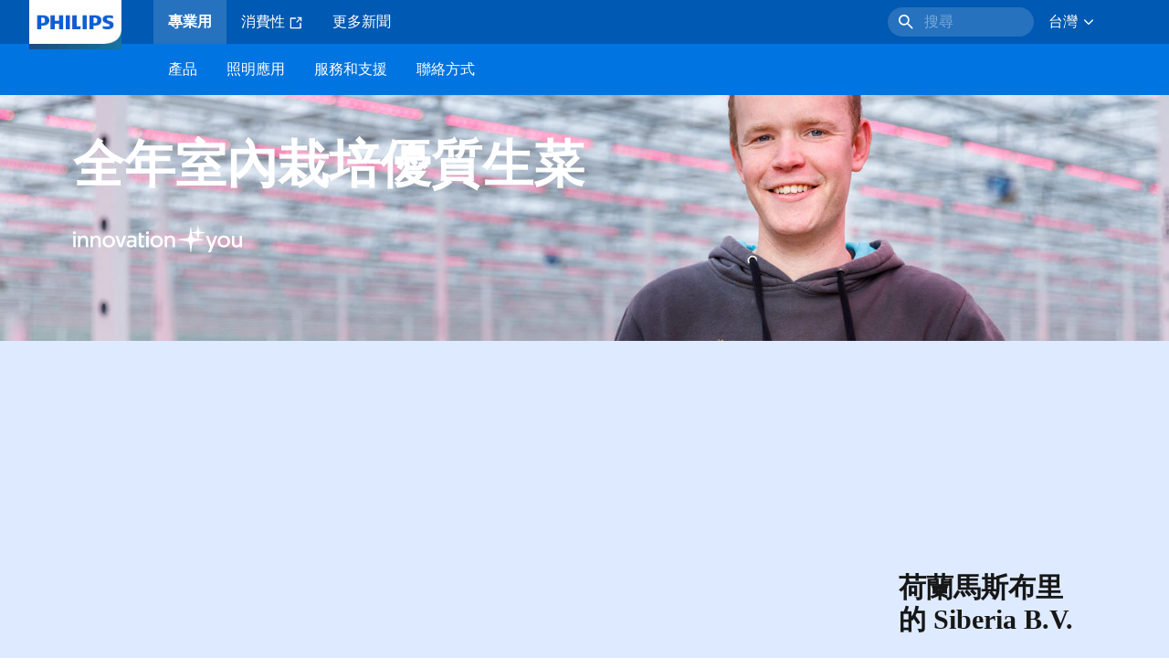

--- FILE ---
content_type: text/html;charset=utf-8
request_url: https://www.lighting.philips.com.tw/support/cases/horticulture/siberia-bv
body_size: 242276
content:
<!DOCTYPE HTML>
<html lang="zh-TW">
<head>
    <meta charset="UTF-8"/>
    <title>Siberia B.V | Philips lighting</title>
    
    
        
        
            <script defer="defer" type="text/javascript" src="https://rum.hlx.page/.rum/@adobe/helix-rum-js@%5E2/dist/rum-standalone.js" data-routing="env=prod,tier=publish,ams=Philips Lighting (AEM)"></script>
<link rel="canonical" href="https://www.lighting.philips.com.tw/support/cases/%E5%9C%92%E8%97%9D%E7%85%A7%E6%98%8E/siberia-bv"/>
        
    

    <meta name="keywords" content="園藝照明,蔬菜與水果,荷蘭,園藝照明,Case study Page,荷蘭"/>
    <meta name="description" content="全年室內栽培優質生菜"/>
    <meta name="template" content="case-study-template"/>

    <link rel="preconnect" href="https://www.assets.signify.com"/>
<link rel="preconnect" href="https://assets.adobedtm.com"/>
    
    
    
    
    
    
    


    

    
    <meta property="og:title" content="Siberia B.V | Philips lighting"/>
    <meta property="og:description" content="全年室內栽培優質生菜"/>
    <meta property="og:type" content="website"/>
    <meta property="og:url" content="https://www.lighting.philips.com.tw/support/cases/%E5%9C%92%E8%97%9D%E7%85%A7%E6%98%8E/siberia-bv"/>
    <meta property="og:site_name" content="Philips lighting"/>
    <meta property="og:image" content="https://www.lighting.philips.com/b-dam/b2b-philips-lighting/masters/fallback-images/siberia-16-9.jpg"/>


    
    
    <meta name="viewport" content="width=device-width, initial-scale=1, shrink-to-fit=no"/>
    
    

    
    <meta class="elastic" name="page_type" content="application-areas"/>
    <meta class="elastic" name="iss_title" content="Siberia B.V"/>
    <meta class="elastic" name="locale" content="zh_TW"/>
    <meta class="elastic" name="label" content="應用領域"/>
    <meta class="elastic" name="last_modified" content="2023-07-03T09:57:38.027Z"/>
    <meta class="elastic" name="baseurl" content="https://www.lighting.philips.com.tw/support/cases/%E5%9C%92%E8%97%9D%E7%85%A7%E6%98%8E/siberia-bv"/>
    <meta class="elastic" name="image" content="https://www.lighting.philips.com/b-dam/b2b-philips-lighting/masters/fallback-images/siberia-1-1.jpg"/>
    <meta class="elastic" name="brand" content="Philips lighting"/>
    <meta class="elastic" name="asset_url" content="https://www.signify.com/content/dam/signify/master/homepage/logo-philips.png"/>
    <meta class="elastic" name="sector" content="B2B_LI"/>
    <meta class="elastic" name="env" content="prd"/>
    
    <meta class="elastic" name="type" content="content"/>


    

    <script type="application/ld+json">{"@context":"http://schema.org","@type":"BreadcrumbList","itemListElement":[{"@type":"ListItem","position":1,"name":"案例","item":"https://www.lighting.philips.com.tw/support/cases"},{"@type":"ListItem","position":2,"name":"園藝照明案例","item":"https://www.lighting.philips.com.tw/support/cases/%E5%9C%92%E8%97%9D%E7%85%A7%E6%98%8E"},{"@type":"ListItem","position":3,"name":"Siberia B.V"}]}</script>


    <script type="application/ld+json">{"@context":"https://schema.org","@type":"Organization","name":"Philips lighting","description":"Philips是世界上最值得信賴的照明品牌之一。自1891年以來，Philips一直是與高品質、可靠、創新技術等同義詞，這些技術改善了人們的生活。Philips品牌的使用權已被授予照明產品和服務的世界領先企業Signify。Philips是Signify的主要品牌，專為專業人士和消費者提供燈具、燈具和其他照明產品。搭載Philips品牌的Signify產品涵蓋從家庭、辦公室和工業到街道照明、園藝、運動等所有照明應用的完整範圍。","url":"https://www.lighting.philips.com.tw","logo":{"url":"https://www.signify.com/content/dam/signify/master/homepage/logo-philips.png","@type":"ImageObject"},"sameAs":["https://www.facebook.com/PhilipsLighting/","https://www.youtube.com/user/PhilipsLighting","https://www.linkedin.com/company/signifycompany/"],"contactPoint":[{"@type":"ContactPoint","url":"https://www.lighting.philips.com.tw/contact/contact-us-form","contactType":"聯絡表"}]}</script>


    
    <script>
        function Z(e){const o=e+"=",t=decodeURIComponent(document.cookie);for(let e of t.split(";")){for(;" "===e.charAt(0);)e=e.slice(1);if(0===e.indexOf(o))return e.substring(o.length,e.length)}return""};

        if ((Z('cmapi_cookie_privacy').includes('2'))) {
            !function(e,a,n,t){var i=e.head;if(i){
                if (a) return;
                var o=e.createElement("style");
                o.id="alloy-prehiding",o.innerText=n,i.appendChild(o),setTimeout(function(){o.parentNode&&o.parentNode.removeChild(o)},t)}}
            (document, document.location.href.indexOf("adobe_authoring_enabled") !== -1, "body { opacity: 0 !important }", 3000);
        }
    </script>


    

    
<script>
    window.pageLoadInfo = "{\x22page\x22:{\x22pageInfo\x22:{\x22pageID\x22:\x22\/content\/b2b\u002Dphilips\u002Dlighting\/tw\/zh\/support\/cases\/horticulture\/siberia\u002Dbv\x22,\x22pageName\x22:\x22siberia\u002Dbv\x22,\x22environment\x22:\x22prd\x22,\x22issueDate\x22:\x222023\u002D07\u002D03T09:57:38.027Z\x22,\x22breadcrumbs\x22:[\x22support\x22,\x22cases\x22,\x22horticulture\x22,\x22siberia\u002Dbv\x22],\x22pageDesc\x22:\x22全年室內栽培優質生菜\x22,\x22thumbnailUrl\x22:\x22https:\/\/www.lighting.philips.com\/b\u002Ddam\/b2b\u002Dphilips\u002Dlighting\/masters\/fallback\u002Dimages\/siberia\u002D16\u002D9.jpg\x22},\x22category\x22:{\x22pageType\x22:\x22case\u002Dstudy\u002Dtemplate\x22,\x22categories\x22:[\x22support\x22,\x22cases\x22,\x22horticulture\x22,\x22siberia\u002Dbv\x22],\x22primaryCategory\x22:\x22support\x22},\x22attributes\x22:{\x22locale\x22:\x22zh\u002DTW\x22,\x22country\x22:\x22TW\x22,\x22language\x22:\x22zh\x22,\x22brand\x22:\x22Philips lighting\x22}}}";
</script>

    
    
    
<script src="/etc.clientlibs/signify-brand-philips-lighting/clientlibs/clientlib-head.min.ACSHASHe04cecb2513bd1324a023ae82657c91e.js" async></script>



    
    
    
<script src="/etc.clientlibs/signify-brand-philips-lighting/clientlibs/clientlib-main.min.ACSHASH0b3216dd2d071ad63ca93f3562219a9c.js" defer></script>



    
    
    
<link rel="stylesheet" href="/etc.clientlibs/signify-brand-philips-lighting/clientlibs/clientlib-main.min.ACSHASH4e8de112483363ba18ce81fbfa6bf571.css" type="text/css">



    
    

    

    
    

    

    


        <script type="text/javascript" src="//assets.adobedtm.com/ebfef13a1211/62f4ae774bb6/launch-03ecc55811c4.min.js" async></script>



    
    

    


    
    <link rel="icon" href="/etc.clientlibs/signify-brand-philips-lighting/clientlibs/clientlib-main/resources/favicons/favicon.ico"/>


    <script>
        signify = {config: {"locale":"zh_TW","paths":{"icons":"/etc.clientlibs/signify-brand-philips-lighting/clientlibs/clientlib-main/resources/icons/"},"country":"TW","authorMode":false}}
    </script>
</head>
<body class="page basicpage default">



    


    



    
    
    
    
        
                
    <location-bar :alternative-locales="[{&#34;locale&#34;:&#34;Argentina&#34;,&#34;isoCode&#34;:&#34;es_AR&#34;,&#34;language&#34;:&#34;es&#34;,&#34;country&#34;:&#34;AR&#34;,&#34;url&#34;:&#34;https://www.lighting.philips.com.ar/soporte/cases/horticultura/siberia-bv&#34;},{&#34;locale&#34;:&#34;Australia&#34;,&#34;isoCode&#34;:&#34;en_AU&#34;,&#34;language&#34;:&#34;en&#34;,&#34;country&#34;:&#34;AU&#34;,&#34;url&#34;:&#34;https://www.lighting.philips.com.au/support/cases/Horticulture/siberia-bv&#34;},{&#34;locale&#34;:&#34;Austria&#34;,&#34;isoCode&#34;:&#34;de_AT&#34;,&#34;language&#34;:&#34;de&#34;,&#34;country&#34;:&#34;AT&#34;,&#34;url&#34;:&#34;https://www.lighting.philips.at&#34;},{&#34;locale&#34;:&#34;Belgium (Dutch)&#34;,&#34;isoCode&#34;:&#34;nl_BE&#34;,&#34;language&#34;:&#34;nl&#34;,&#34;country&#34;:&#34;BE&#34;,&#34;url&#34;:&#34;https://www.lighting.philips.be&#34;},{&#34;locale&#34;:&#34;Belgium (French)&#34;,&#34;isoCode&#34;:&#34;fr_BE&#34;,&#34;language&#34;:&#34;fr&#34;,&#34;country&#34;:&#34;BE&#34;,&#34;url&#34;:&#34;https://www.lighting.philips.be/fr&#34;},{&#34;locale&#34;:&#34;Brazil&#34;,&#34;isoCode&#34;:&#34;pt_BR&#34;,&#34;language&#34;:&#34;pt&#34;,&#34;country&#34;:&#34;BR&#34;,&#34;url&#34;:&#34;https://www.lighting.philips.com.br&#34;},{&#34;locale&#34;:&#34;Bulgaria&#34;,&#34;isoCode&#34;:&#34;bg_BG&#34;,&#34;language&#34;:&#34;bg&#34;,&#34;country&#34;:&#34;BG&#34;,&#34;url&#34;:&#34;https://www.lighting.philips.bg&#34;},{&#34;locale&#34;:&#34;Canada (English)&#34;,&#34;isoCode&#34;:&#34;en_CA&#34;,&#34;language&#34;:&#34;en&#34;,&#34;country&#34;:&#34;CA&#34;,&#34;url&#34;:&#34;https://www.lighting.philips.ca/support/cases/horticulture/siberia-bv&#34;},{&#34;locale&#34;:&#34;Canada (French)&#34;,&#34;isoCode&#34;:&#34;fr_CA&#34;,&#34;language&#34;:&#34;fr&#34;,&#34;country&#34;:&#34;CA&#34;,&#34;url&#34;:&#34;https://www.lighting.philips.ca/fr/assistance/cas/horticulture/siberia-bv&#34;},{&#34;locale&#34;:&#34;Central America&#34;,&#34;isoCode&#34;:&#34;es_PA&#34;,&#34;language&#34;:&#34;es&#34;,&#34;country&#34;:&#34;PA&#34;,&#34;url&#34;:&#34;https://www.centralamerica.lighting.philips.com/soporte/cases/horticultura/siberia-bv&#34;},{&#34;locale&#34;:&#34;Chile&#34;,&#34;isoCode&#34;:&#34;es_CL&#34;,&#34;language&#34;:&#34;es&#34;,&#34;country&#34;:&#34;CL&#34;,&#34;url&#34;:&#34;https://www.lighting.philips.cl/soporte/cases/horticultura/siberia-bv&#34;},{&#34;locale&#34;:&#34;China&#34;,&#34;isoCode&#34;:&#34;zh_CN&#34;,&#34;language&#34;:&#34;zh&#34;,&#34;country&#34;:&#34;CN&#34;,&#34;url&#34;:&#34;https://www.lighting.philips.com.cn/support/cases/%E5%9B%AD%E8%89%BA%E7%85%A7%E6%98%8E/siberia-bv&#34;},{&#34;locale&#34;:&#34;Colombia&#34;,&#34;isoCode&#34;:&#34;es_CO&#34;,&#34;language&#34;:&#34;es&#34;,&#34;country&#34;:&#34;CO&#34;,&#34;url&#34;:&#34;https://www.lighting.philips.com.co/soporte/cases/horticultura/siberia-bv&#34;},{&#34;locale&#34;:&#34;Croatia&#34;,&#34;isoCode&#34;:&#34;hr_HR&#34;,&#34;language&#34;:&#34;hr&#34;,&#34;country&#34;:&#34;HR&#34;,&#34;url&#34;:&#34;https://www.lighting.philips.hr&#34;},{&#34;locale&#34;:&#34;Czech&#34;,&#34;isoCode&#34;:&#34;cs_CZ&#34;,&#34;language&#34;:&#34;cs&#34;,&#34;country&#34;:&#34;CZ&#34;,&#34;url&#34;:&#34;https://www.lighting.philips.cz&#34;},{&#34;locale&#34;:&#34;Denmark&#34;,&#34;isoCode&#34;:&#34;da_DK&#34;,&#34;language&#34;:&#34;da&#34;,&#34;country&#34;:&#34;DK&#34;,&#34;url&#34;:&#34;https://www.lighting.philips.dk/support/cases/horticulture/siberia-bv&#34;},{&#34;locale&#34;:&#34;Egypt (English)&#34;,&#34;isoCode&#34;:&#34;en_EG&#34;,&#34;language&#34;:&#34;en&#34;,&#34;country&#34;:&#34;EG&#34;,&#34;url&#34;:&#34;https://www.lighting.philips.com.eg&#34;},{&#34;locale&#34;:&#34;Estonia&#34;,&#34;isoCode&#34;:&#34;et_EE&#34;,&#34;language&#34;:&#34;et&#34;,&#34;country&#34;:&#34;EE&#34;,&#34;url&#34;:&#34;https://www.lighting.philips.ee&#34;},{&#34;locale&#34;:&#34;Finland&#34;,&#34;isoCode&#34;:&#34;fi_FI&#34;,&#34;language&#34;:&#34;fi&#34;,&#34;country&#34;:&#34;FI&#34;,&#34;url&#34;:&#34;https://www.lighting.philips.fi/tuki/case-studyt/horticulture/siberia-bv&#34;},{&#34;locale&#34;:&#34;France&#34;,&#34;isoCode&#34;:&#34;fr_FR&#34;,&#34;language&#34;:&#34;fr&#34;,&#34;country&#34;:&#34;FR&#34;,&#34;url&#34;:&#34;https://www.lighting.philips.fr&#34;},{&#34;locale&#34;:&#34;Germany&#34;,&#34;isoCode&#34;:&#34;de_DE&#34;,&#34;language&#34;:&#34;de&#34;,&#34;country&#34;:&#34;DE&#34;,&#34;url&#34;:&#34;https://www.lighting.philips.de&#34;},{&#34;locale&#34;:&#34;Ghana&#34;,&#34;isoCode&#34;:&#34;en_GH&#34;,&#34;language&#34;:&#34;en&#34;,&#34;country&#34;:&#34;GH&#34;,&#34;url&#34;:&#34;https://www.lighting.philips.com.gh&#34;},{&#34;locale&#34;:&#34;Greece&#34;,&#34;isoCode&#34;:&#34;el_GR&#34;,&#34;language&#34;:&#34;el&#34;,&#34;country&#34;:&#34;GR&#34;,&#34;url&#34;:&#34;https://www.lighting.philips.gr&#34;},{&#34;locale&#34;:&#34;Hong Kong (English)&#34;,&#34;isoCode&#34;:&#34;en_HK&#34;,&#34;language&#34;:&#34;en&#34;,&#34;country&#34;:&#34;HK&#34;,&#34;url&#34;:&#34;https://www.lighting.philips.com.hk&#34;},{&#34;locale&#34;:&#34;Hungary&#34;,&#34;isoCode&#34;:&#34;hu_HU&#34;,&#34;language&#34;:&#34;hu&#34;,&#34;country&#34;:&#34;HU&#34;,&#34;url&#34;:&#34;https://www.lighting.philips.hu&#34;},{&#34;locale&#34;:&#34;India&#34;,&#34;isoCode&#34;:&#34;en_IN&#34;,&#34;language&#34;:&#34;en&#34;,&#34;country&#34;:&#34;IN&#34;,&#34;url&#34;:&#34;https://www.lighting.philips.co.in&#34;},{&#34;locale&#34;:&#34;Indonesia (Bahasa)&#34;,&#34;isoCode&#34;:&#34;id_ID&#34;,&#34;language&#34;:&#34;id&#34;,&#34;country&#34;:&#34;ID&#34;,&#34;url&#34;:&#34;https://www.lighting.philips.co.id/id&#34;},{&#34;locale&#34;:&#34;Indonesia (English)&#34;,&#34;isoCode&#34;:&#34;en_ID&#34;,&#34;language&#34;:&#34;en&#34;,&#34;country&#34;:&#34;ID&#34;,&#34;url&#34;:&#34;https://www.lighting.philips.co.id&#34;},{&#34;locale&#34;:&#34;Ireland&#34;,&#34;isoCode&#34;:&#34;en_IE&#34;,&#34;language&#34;:&#34;en&#34;,&#34;country&#34;:&#34;IE&#34;,&#34;url&#34;:&#34;https://www.lighting.philips.ie/support/cases/horticulture/siberia-bv&#34;},{&#34;locale&#34;:&#34;Israel&#34;,&#34;isoCode&#34;:&#34;en_IL&#34;,&#34;language&#34;:&#34;en&#34;,&#34;country&#34;:&#34;IL&#34;,&#34;url&#34;:&#34;https://www.lighting.philips.co.il&#34;},{&#34;locale&#34;:&#34;Italy&#34;,&#34;isoCode&#34;:&#34;it_IT&#34;,&#34;language&#34;:&#34;it&#34;,&#34;country&#34;:&#34;IT&#34;,&#34;url&#34;:&#34;https://www.lighting.philips.it/supporto/progetti/horticulture/siberia-bv&#34;},{&#34;locale&#34;:&#34;Japan&#34;,&#34;isoCode&#34;:&#34;ja_JP&#34;,&#34;language&#34;:&#34;ja&#34;,&#34;country&#34;:&#34;JP&#34;,&#34;url&#34;:&#34;https://www.lighting.philips.co.jp&#34;},{&#34;locale&#34;:&#34;Kazakhstan&#34;,&#34;isoCode&#34;:&#34;ru_KZ&#34;,&#34;language&#34;:&#34;ru&#34;,&#34;country&#34;:&#34;KZ&#34;,&#34;url&#34;:&#34;https://www.lighting.philips.kz&#34;},{&#34;locale&#34;:&#34;Kenya&#34;,&#34;isoCode&#34;:&#34;en_KE&#34;,&#34;language&#34;:&#34;en&#34;,&#34;country&#34;:&#34;KE&#34;,&#34;url&#34;:&#34;https://www.lighting.philips.co.ke&#34;},{&#34;locale&#34;:&#34;Korea&#34;,&#34;isoCode&#34;:&#34;ko_KR&#34;,&#34;language&#34;:&#34;ko&#34;,&#34;country&#34;:&#34;KR&#34;,&#34;url&#34;:&#34;https://www.lighting.philips.co.kr&#34;},{&#34;locale&#34;:&#34;Latvia&#34;,&#34;isoCode&#34;:&#34;lv_LV&#34;,&#34;language&#34;:&#34;lv&#34;,&#34;country&#34;:&#34;LV&#34;,&#34;url&#34;:&#34;https://www.lighting.philips.lv&#34;},{&#34;locale&#34;:&#34;Lithuania&#34;,&#34;isoCode&#34;:&#34;lt_LT&#34;,&#34;language&#34;:&#34;lt&#34;,&#34;country&#34;:&#34;LT&#34;,&#34;url&#34;:&#34;https://www.lighting.philips.lt&#34;},{&#34;locale&#34;:&#34;Malaysia&#34;,&#34;isoCode&#34;:&#34;en_MY&#34;,&#34;language&#34;:&#34;en&#34;,&#34;country&#34;:&#34;MY&#34;,&#34;url&#34;:&#34;https://www.lighting.philips.com.my&#34;},{&#34;locale&#34;:&#34;Mexico&#34;,&#34;isoCode&#34;:&#34;es_MX&#34;,&#34;language&#34;:&#34;es&#34;,&#34;country&#34;:&#34;MX&#34;,&#34;url&#34;:&#34;https://www.lighting.philips.com.mx&#34;},{&#34;locale&#34;:&#34;Middle East (English)&#34;,&#34;isoCode&#34;:&#34;en_AE&#34;,&#34;language&#34;:&#34;en&#34;,&#34;country&#34;:&#34;AE&#34;,&#34;url&#34;:&#34;https://www.mea.lighting.philips.com&#34;},{&#34;locale&#34;:&#34;Morocco&#34;,&#34;isoCode&#34;:&#34;fr_MA&#34;,&#34;language&#34;:&#34;fr&#34;,&#34;country&#34;:&#34;MA&#34;,&#34;url&#34;:&#34;https://www.lighting.philips.ma&#34;},{&#34;locale&#34;:&#34;Netherlands&#34;,&#34;isoCode&#34;:&#34;nl_NL&#34;,&#34;language&#34;:&#34;nl&#34;,&#34;country&#34;:&#34;NL&#34;,&#34;url&#34;:&#34;https://www.lighting.philips.nl/ondersteuning/cases/tuinbouw/siberia-bv&#34;},{&#34;locale&#34;:&#34;New Zealand&#34;,&#34;isoCode&#34;:&#34;en_NZ&#34;,&#34;language&#34;:&#34;en&#34;,&#34;country&#34;:&#34;NZ&#34;,&#34;url&#34;:&#34;https://www.lighting.philips.co.nz/support/cases/horticulture/siberia-bv&#34;},{&#34;locale&#34;:&#34;Nigeria&#34;,&#34;isoCode&#34;:&#34;en_NG&#34;,&#34;language&#34;:&#34;en&#34;,&#34;country&#34;:&#34;NG&#34;,&#34;url&#34;:&#34;https://www.lighting.philips.ng&#34;},{&#34;locale&#34;:&#34;Norway&#34;,&#34;isoCode&#34;:&#34;no_NO&#34;,&#34;language&#34;:&#34;no&#34;,&#34;country&#34;:&#34;NO&#34;,&#34;url&#34;:&#34;https://www.lighting.philips.no/stotte/cases/horticulture/siberia-bv&#34;},{&#34;locale&#34;:&#34;Pakistan&#34;,&#34;isoCode&#34;:&#34;en_PK&#34;,&#34;language&#34;:&#34;en&#34;,&#34;country&#34;:&#34;PK&#34;,&#34;url&#34;:&#34;https://www.lighting.philips.com.pk&#34;},{&#34;locale&#34;:&#34;Peru&#34;,&#34;isoCode&#34;:&#34;es_PE&#34;,&#34;language&#34;:&#34;es&#34;,&#34;country&#34;:&#34;PE&#34;,&#34;url&#34;:&#34;https://www.lighting.philips.com.pe/soporte/cases/horticultura/siberia-bv&#34;},{&#34;locale&#34;:&#34;Philippines&#34;,&#34;isoCode&#34;:&#34;en_PH&#34;,&#34;language&#34;:&#34;en&#34;,&#34;country&#34;:&#34;PH&#34;,&#34;url&#34;:&#34;https://www.lighting.philips.com.ph&#34;},{&#34;locale&#34;:&#34;Poland&#34;,&#34;isoCode&#34;:&#34;pl_PL&#34;,&#34;language&#34;:&#34;pl&#34;,&#34;country&#34;:&#34;PL&#34;,&#34;url&#34;:&#34;https://www.lighting.philips.pl&#34;},{&#34;locale&#34;:&#34;Portugal&#34;,&#34;isoCode&#34;:&#34;pt_PT&#34;,&#34;language&#34;:&#34;pt&#34;,&#34;country&#34;:&#34;PT&#34;,&#34;url&#34;:&#34;https://www.lighting.philips.pt&#34;},{&#34;locale&#34;:&#34;Romania&#34;,&#34;isoCode&#34;:&#34;ro_RO&#34;,&#34;language&#34;:&#34;ro&#34;,&#34;country&#34;:&#34;RO&#34;,&#34;url&#34;:&#34;https://www.lighting.philips.ro&#34;},{&#34;locale&#34;:&#34;Russian&#34;,&#34;isoCode&#34;:&#34;ru_RU&#34;,&#34;language&#34;:&#34;ru&#34;,&#34;country&#34;:&#34;RU&#34;,&#34;url&#34;:&#34;https://www.lighting.philips.ru&#34;},{&#34;locale&#34;:&#34;Saudi Arabia (English)&#34;,&#34;isoCode&#34;:&#34;en_SA&#34;,&#34;language&#34;:&#34;en&#34;,&#34;country&#34;:&#34;SA&#34;,&#34;url&#34;:&#34;https://www.slc.philips.com&#34;},{&#34;locale&#34;:&#34;Serbia&#34;,&#34;isoCode&#34;:&#34;sr_RS&#34;,&#34;language&#34;:&#34;sr&#34;,&#34;country&#34;:&#34;RS&#34;,&#34;url&#34;:&#34;https://www.lighting.philips.rs&#34;},{&#34;locale&#34;:&#34;Singapore&#34;,&#34;isoCode&#34;:&#34;en_SG&#34;,&#34;language&#34;:&#34;en&#34;,&#34;country&#34;:&#34;SG&#34;,&#34;url&#34;:&#34;https://www.lighting.philips.com.sg&#34;},{&#34;locale&#34;:&#34;Slovakia&#34;,&#34;isoCode&#34;:&#34;sk_SK&#34;,&#34;language&#34;:&#34;sk&#34;,&#34;country&#34;:&#34;SK&#34;,&#34;url&#34;:&#34;https://www.lighting.philips.sk&#34;},{&#34;locale&#34;:&#34;Slovenia&#34;,&#34;isoCode&#34;:&#34;si_SI&#34;,&#34;language&#34;:&#34;si&#34;,&#34;country&#34;:&#34;SI&#34;,&#34;url&#34;:&#34;https://www.lighting.philips.si&#34;},{&#34;locale&#34;:&#34;South Africa&#34;,&#34;isoCode&#34;:&#34;en_ZA&#34;,&#34;language&#34;:&#34;en&#34;,&#34;country&#34;:&#34;ZA&#34;,&#34;url&#34;:&#34;https://www.lighting.philips.co.za&#34;},{&#34;locale&#34;:&#34;Spain&#34;,&#34;isoCode&#34;:&#34;es_ES&#34;,&#34;language&#34;:&#34;es&#34;,&#34;country&#34;:&#34;ES&#34;,&#34;url&#34;:&#34;https://www.lighting.philips.es/soporte/cases/horticultura/siberia-bv&#34;},{&#34;locale&#34;:&#34;Sri Lanka&#34;,&#34;isoCode&#34;:&#34;en_LK&#34;,&#34;language&#34;:&#34;en&#34;,&#34;country&#34;:&#34;LK&#34;,&#34;url&#34;:&#34;https://www.lighting.philips.lk&#34;},{&#34;locale&#34;:&#34;Sweden&#34;,&#34;isoCode&#34;:&#34;sv_SE&#34;,&#34;language&#34;:&#34;sv&#34;,&#34;country&#34;:&#34;SE&#34;,&#34;url&#34;:&#34;https://www.lighting.philips.se/support/projekt/v%C3%A4xtodling/siberia-bv&#34;},{&#34;locale&#34;:&#34;Switzerland (French)&#34;,&#34;isoCode&#34;:&#34;fr_CH&#34;,&#34;language&#34;:&#34;fr&#34;,&#34;country&#34;:&#34;CH&#34;,&#34;url&#34;:&#34;https://www.lighting.philips.ch/fr&#34;},{&#34;locale&#34;:&#34;Switzerland (German)&#34;,&#34;isoCode&#34;:&#34;de_CH&#34;,&#34;language&#34;:&#34;de&#34;,&#34;country&#34;:&#34;CH&#34;,&#34;url&#34;:&#34;https://www.lighting.philips.ch&#34;},{&#34;locale&#34;:&#34;Taiwan&#34;,&#34;isoCode&#34;:&#34;zh_TW&#34;,&#34;language&#34;:&#34;zh&#34;,&#34;country&#34;:&#34;TW&#34;,&#34;url&#34;:&#34;https://www.lighting.philips.com.tw/support/cases/%E5%9C%92%E8%97%9D%E7%85%A7%E6%98%8E/siberia-bv&#34;},{&#34;locale&#34;:&#34;Thailand (Thai)&#34;,&#34;isoCode&#34;:&#34;th_TH&#34;,&#34;language&#34;:&#34;th&#34;,&#34;country&#34;:&#34;TH&#34;,&#34;url&#34;:&#34;https://www.lighting.philips.co.th&#34;},{&#34;locale&#34;:&#34;Turkey&#34;,&#34;isoCode&#34;:&#34;tr_TR&#34;,&#34;language&#34;:&#34;tr&#34;,&#34;country&#34;:&#34;TR&#34;,&#34;url&#34;:&#34;https://www.lighting.philips.com.tr&#34;},{&#34;locale&#34;:&#34;Ukraine (Ukrainian)&#34;,&#34;isoCode&#34;:&#34;uk_UA&#34;,&#34;language&#34;:&#34;uk&#34;,&#34;country&#34;:&#34;UA&#34;,&#34;url&#34;:&#34;https://www.lighting.philips.ua&#34;},{&#34;locale&#34;:&#34;United Kingdom&#34;,&#34;isoCode&#34;:&#34;en_GB&#34;,&#34;language&#34;:&#34;en&#34;,&#34;country&#34;:&#34;GB&#34;,&#34;url&#34;:&#34;https://www.lighting.philips.co.uk/support/cases/Horticulture/siberia-bv&#34;},{&#34;locale&#34;:&#34;United States&#34;,&#34;isoCode&#34;:&#34;en_US&#34;,&#34;language&#34;:&#34;en&#34;,&#34;country&#34;:&#34;US&#34;,&#34;url&#34;:&#34;https://www.usa.lighting.philips.com/support/cases/horticulture/siberia-bv&#34;},{&#34;locale&#34;:&#34;Vietnam&#34;,&#34;isoCode&#34;:&#34;vi_VN&#34;,&#34;language&#34;:&#34;vi&#34;,&#34;country&#34;:&#34;VN&#34;,&#34;url&#34;:&#34;https://www.lighting.philips.com.vn&#34;}]" current-locale="zh_TW" :translations="{&#34;button&#34;:&#34;Continue&#34;,&#34;message&#34;:&#34;You are now visiting the Philips lighting website. A localized version is available for you&#34;}"></location-bar>    

        
    


<div class="main-container" data-tracking-event="page/view" data-tracking-info="{&#34;page&#34;:{&#34;pageInfo&#34;:{&#34;pageID&#34;:&#34;/content/b2b-philips-lighting/tw/zh/support/cases/horticulture/siberia-bv&#34;,&#34;pageName&#34;:&#34;siberia-bv&#34;,&#34;environment&#34;:&#34;prd&#34;,&#34;issueDate&#34;:&#34;2023-07-03T09:57:38.027Z&#34;,&#34;breadcrumbs&#34;:[&#34;support&#34;,&#34;cases&#34;,&#34;horticulture&#34;,&#34;siberia-bv&#34;],&#34;pageDesc&#34;:&#34;全年室內栽培優質生菜&#34;,&#34;thumbnailUrl&#34;:&#34;https://www.lighting.philips.com/b-dam/b2b-philips-lighting/masters/fallback-images/siberia-16-9.jpg&#34;},&#34;category&#34;:{&#34;pageType&#34;:&#34;case-study-template&#34;,&#34;categories&#34;:[&#34;support&#34;,&#34;cases&#34;,&#34;horticulture&#34;,&#34;siberia-bv&#34;],&#34;primaryCategory&#34;:&#34;support&#34;},&#34;attributes&#34;:{&#34;locale&#34;:&#34;zh-TW&#34;,&#34;country&#34;:&#34;TW&#34;,&#34;language&#34;:&#34;zh&#34;,&#34;brand&#34;:&#34;Philips lighting&#34;}}}"><main class="root responsive-grid-component responsivegrid">

<div class="aem-Grid aem-Grid--12 aem-Grid--default--12 ">
    
    <div class="experience-fragment-component experience-fragment experiencefragment aem-GridColumn aem-GridColumn--default--12">
<div id="experience-fragment-component-fdc61cb06d" class="cmp-experiencefragment cmp-experiencefragment--header">

    



<div class="xf-content-height">
    

<div class="aem-Grid aem-Grid--12 aem-Grid--default--12 ">
    
    <div class="header-component master-component aem-GridColumn aem-GridColumn--default--12">

    

    
    
        
            
    <v-header v-slot="slotProps">
        <header class="header" data-tracking-event="component/header/impression" data-tracking-info="{&#34;component&#34;:{&#34;id&#34;:&#34;39594694c5a6a9bf66364045c4b9e156&#34;,&#34;path&#34;:&#34;/header_component_cop&#34;,&#34;name&#34;:&#34;header&#34;}}">
            <div class="header__background" :class="slotProps.showHeaderBackground" @click="slotProps.closeHeader"></div>
            <div class="header__top-container">
                <a href="https://www.lighting.philips.com.tw" class="header__logo-link">
                    <img class="header__logo-img" alt="Philips lighting" src="/content/dam/b2b-philips-lighting/logo/lighting-philips-logo.png"/>
                </a>
                
                
                    
    <ul class="header__top-container-items">
        <li class="header__top-container-item active">
            <a class="top-container-item__link" href="https://www.lighting.philips.com.tw">專業用
                
            </a>
        </li>
        <li class="header__top-container-item">
            <a class="top-container-item__link" href="https://www.lighting.philips.com.tw/consumer" target="_blank"> 消費性 
                <svg class="icon icon-external icon--sm main__list-item-icon" aria-hidden="true">
                <use xlink:href="/etc.clientlibs/signify-brand-philips-lighting/clientlibs/clientlib-main/resources/icons/ui.svg#external"></use>
            </svg>
            </a>
        </li>
        <li class="header__top-container-item">
            <a class="top-container-item__link" href="https://www.lighting.philips.com.tw/about-us">更多新聞
                
            </a>
        </li>
        
        
    </ul>

    <div class="header__top-container-right">
        <div class="header__top-container-search">
            <wish-list-header :translations="{&#34;addToWishlistError&#34;:&#34;發生錯誤，{{name} 無法新增至您的願望清單。&#34;,&#34;addToWishlist&#34;:&#34;加入願望清單&#34;,&#34;addedToWishlist&#34;:&#34;已儲存&#34;,&#34;wishListTooltipMessage&#34;:&#34;&#34;}" wish-list-page-path="https://www.lighting.philips.com.tw/prof/wishlist">
            </wish-list-header>
            <button class="button cta-component__link" title="搜尋" tabindex="0" :data-tracking-info="slotProps.searchDataTrackingInfo" @click="slotProps.toggleSearch()" type="button">
                <svg class="icon icon-search icon--md" aria-hidden="true">
                <use xlink:href="/etc.clientlibs/signify-brand-philips-lighting/clientlibs/clientlib-main/resources/icons/ui.svg#search"></use>
            </svg><span class="cta-component-text body-copy-1">搜尋</span>
            </button>
        </div>
        <div class="top-country-selector__heading top-country-selector__heading--desktop heading-6" :class="slotProps.countrySelectorClasses">
            <div class="top-country-selector__heading-wrapper" @click="slotProps.toggleCountrySelector">
                <strong class="top-country-selector__heading-name body-copy-1">台灣</strong>
                <svg class="icon icon-up top-country-selector__arrow--desktop" aria-hidden="true">
                <use xlink:href="/etc.clientlibs/signify-brand-philips-lighting/clientlibs/clientlib-main/resources/icons/ui.svg#up"></use>
            </svg>
            </div>
            
        </div>
    </div>

                

                
                
                    
    <div class="header__top-container--icons">
        <wish-list-header :translations="{&#34;addToWishlistError&#34;:&#34;發生錯誤，{{name} 無法新增至您的願望清單。&#34;,&#34;addToWishlist&#34;:&#34;加入願望清單&#34;,&#34;addedToWishlist&#34;:&#34;已儲存&#34;,&#34;wishListTooltipMessage&#34;:&#34;&#34;}" wish-list-page-path="https://www.lighting.philips.com.tw/prof/wishlist">
        </wish-list-header>
        <a class="header__top-container--icons-search" title="搜尋" tabindex="0" :data-tracking-info="slotProps.searchDataTrackingInfo" @click="slotProps.toggleSearch()">
            <svg class="icon icon-search icon--md" aria-hidden="true">
                <use xlink:href="/etc.clientlibs/signify-brand-philips-lighting/clientlibs/clientlib-main/resources/icons/ui.svg#search"></use>
            </svg>
        </a>
        <div class="header-top-container__hamburger" @click="slotProps.toggleMobileMenu">
            <div class="header-top-container__hamburger-icon-wrapper">
                <span class="header-top-container__hamburger-icon header-top-container__hamburger-icon--item"></span>
                <span class="header-top-container__hamburger-icon header-top-container__hamburger-icon--spacer"></span>
                <span class="header-top-container__hamburger-icon header-top-container__hamburger-icon--item"></span>
                <span class="header-top-container__hamburger-icon header-top-container__hamburger-icon--spacer"></span>
                <span class="header-top-container__hamburger-icon header-top-container__hamburger-icon--item"></span>
            </div>
        </div>
    </div>

                

            </div>
            <nav class="desktop-menu">
                <ul class="desktop-menu__wrapper">
                    
    

    
    
        
    <li class="desktop-menu__list">
        
        
            <span class="desktop-menu__list-link" @click="slotProps.toggleFlyout($event, '1544724695')" tabindex="0">產品</span>
            <div class="flyout">
                <div class="flyout__wrapper">
                    <div class="flyout__items">
                        <ul class="flyout__items-list">
                            
                            <li class="flyout__items-list--item" @click="slotProps.loadThirdLevelItems('2069805340')">
                                <span class="flyout__items-list--link flyout__items-list--link-2069805340 heading-5">室內照明燈具</span>
                            </li>
                            
                            
                        
                            
                            <li class="flyout__items-list--item" @click="slotProps.loadThirdLevelItems('2059037309')">
                                <span class="flyout__items-list--link flyout__items-list--link-2059037309 heading-5">戶外燈具</span>
                            </li>
                            
                            
                        
                            
                            <li class="flyout__items-list--item" @click="slotProps.loadThirdLevelItems('285219812')">
                                <span class="flyout__items-list--link flyout__items-list--link-285219812 heading-5">LED 燈和燈管</span>
                            </li>
                            
                            
                        
                            
                            <li class="flyout__items-list--item" @click="slotProps.loadThirdLevelItems('106196014')">
                                <span class="flyout__items-list--link flyout__items-list--link-106196014 heading-5">傳統燈和燈管</span>
                            </li>
                            
                            
                        
                            
                            <li class="flyout__items-list--item" @click="slotProps.loadThirdLevelItems('579463935')">
                                <span class="flyout__items-list--link flyout__items-list--link-579463935 heading-5">LED 電子設備</span>
                            </li>
                            
                            
                        
                            
                            <li class="flyout__items-list--item" @click="slotProps.loadThirdLevelItems('1534945497')">
                                <span class="flyout__items-list--link flyout__items-list--link-1534945497 heading-5">照明電器</span>
                            </li>
                            
                            
                        
                            
                            <li class="flyout__items-list--item" @click="slotProps.loadThirdLevelItems('1929257078')">
                                <span class="flyout__items-list--link flyout__items-list--link-1929257078 heading-5">照明控制器</span>
                            </li>
                            
                            
                        
                            
                            <li class="flyout__items-list--item" @click="slotProps.loadThirdLevelItems('640782509')">
                                <span class="flyout__items-list--link flyout__items-list--link-640782509 heading-5">產品亮點</span>
                            </li>
                            
                            
                        </ul>
                    </div>
                    
                        
                        
                        
                        <div class="flyout__sub-items flyout__sub-items--automatic sub-item-2069805340">
                            <div class="wrapper">
                                <div class="sub-item">
                                    <a href="https://www.lighting.philips.com.tw/prof/indoor-luminaires/downlights/CDOWNL_CA/category" class="sub-item__link clickable-area-link">下照燈</a>
                                    <img class="figure sub-item__image" src="https://www.assets.signify.com/is/image/Signify/PHL_Greenspace_Flex-BSP?wid=92&hei=92&qlt=82" alt="下照燈" loading="lazy"/>
                                </div>
                                
                            </div>
<div class="wrapper">
                                <div class="sub-item">
                                    <a href="https://www.lighting.philips.com.tw/prof/indoor-luminaires/accent-downlights/ACCDOWNL_CA/category" class="sub-item__link clickable-area-link">重點照明崁燈</a>
                                    <img class="figure sub-item__image" src="https://www.assets.signify.com/is/image/Signify/Deep_Recessed_Spotlight-BSP?wid=92&hei=92&qlt=82" alt="重點照明崁燈" loading="lazy"/>
                                </div>
                                
                            </div>
<div class="wrapper">
                                <div class="sub-item">
                                    <a href="https://www.lighting.philips.com.tw/prof/indoor-luminaires/recessed/CREC_CA/category" class="sub-item__link clickable-area-link">嵌入式</a>
                                    <img class="figure sub-item__image" src="https://www.assets.signify.com/is/image/Signify/PowerBalance-G4-RC650B-CLP?wid=92&hei=92&qlt=82" alt="嵌入式" loading="lazy"/>
                                </div>
                                
                            </div>
<div class="wrapper">
                                <div class="sub-item">
                                    <a href="https://www.lighting.philips.com.tw/prof/indoor-luminaires/surface-mounted/LESURF_CA/category" class="sub-item__link clickable-area-link">吸頂安裝</a>
                                    <img class="figure sub-item__image" src="https://www.assets.signify.com/is/image/Signify/GreenSpace%20Surface-mounted-BSP?wid=92&hei=92&qlt=82" alt="吸頂安裝" loading="lazy"/>
                                </div>
                                
                            </div>
<div class="wrapper">
                                <div class="sub-item">
                                    <a href="https://www.lighting.philips.com.tw/prof/indoor-luminaires/suspended/LESUSP_CA/category" class="sub-item__link clickable-area-link">懸掛式</a>
                                    <img class="figure sub-item__image" src="https://www.assets.signify.com/is/image/Signify/SlimBalance-RC550B_RC551B_SM550C_SM551C_SP550P_SP551P-BSP?wid=92&hei=92&qlt=82" alt="懸掛式" loading="lazy"/>
                                </div>
                                
                            </div>
<div class="wrapper">
                                <div class="sub-item">
                                    <a href="https://www.lighting.philips.com.tw/prof/indoor-luminaires/battens/CIBATT_CA/category" class="sub-item__link clickable-area-link">長條燈架</a>
                                    <img class="figure sub-item__image" src="https://www.assets.signify.com/is/image/Signify/BN398-beautyshot-CLP?wid=92&hei=92&qlt=82" alt="長條燈架" loading="lazy"/>
                                </div>
                                
                            </div>
<div class="wrapper">
                                <div class="sub-item">
                                    <a href="https://www.lighting.philips.com.tw/prof/indoor-luminaires/high-bay-and-low-bay/CHLBAY_CA/category" class="sub-item__link clickable-area-link">高天井和低天井</a>
                                    <img class="figure sub-item__image" src="https://www.assets.signify.com/is/image/Signify/BY518P?wid=92&hei=92&qlt=82" alt="高天井和低天井" loading="lazy"/>
                                </div>
                                
                            </div>
<div class="wrapper">
                                <div class="sub-item">
                                    <a href="https://www.lighting.philips.com.tw/prof/indoor-luminaires/waterproof-and-cleanroom/CWPCLNR_CA/category" class="sub-item__link clickable-area-link">防水及無塵室</a>
                                    <img class="figure sub-item__image" src="https://www.assets.signify.com/is/image/Signify/Beauty%20shot%20WT158C?wid=92&hei=92&qlt=82" alt="防水及無塵室" loading="lazy"/>
                                </div>
                                
                            </div>
<div class="wrapper">
                                <div class="sub-item">
                                    <a href="https://www.lighting.philips.com.tw/prof/indoor-luminaires/projectors/CIPROJ_CA/category" class="sub-item__link clickable-area-link">投射燈具</a>
                                    <img class="figure sub-item__image" src="https://www.assets.signify.com/is/image/Signify/SM386-5601%2010%20sm%20white%20BS?wid=92&hei=92&qlt=82" alt="投射燈具" loading="lazy"/>
                                </div>
                                
                            </div>

                            <div class="wrapper-external">
                                <a href="https://www.lighting.philips.com.tw/prof/indoor-luminaires" class="sub-item__link-external link"> 檢視全部 室內照明燈具</a>
                            </div>
                        </div>
                    
                        
                        
                        
                        <div class="flyout__sub-items flyout__sub-items--automatic sub-item-2059037309">
                            <div class="wrapper">
                                <div class="sub-item">
                                    <a href="https://www.lighting.philips.com.tw/prof/outdoor-luminaires/road-and-street/NROADLUM_CA/category" class="sub-item__link clickable-area-link">道路與街道</a>
                                    <img class="figure sub-item__image" src="https://www.assets.signify.com/is/image/Signify/BRP383%20BSP?wid=92&hei=92&qlt=82" alt="道路與街道" loading="lazy"/>
                                </div>
                                
                            </div>
<div class="wrapper">
                                <div class="sub-item">
                                    <a href="https://www.lighting.philips.com.tw/prof/outdoor-luminaires/sports-and-area-floodlighting/NSPAREA_CA/category" class="sub-item__link clickable-area-link">運動場投光照明</a>
                                    <img class="figure sub-item__image" src="https://www.assets.signify.com/is/image/Signify/ArenaVision_LED_gen3_5_BVP428_HGB_BP?wid=92&hei=92&qlt=82" alt="運動場投光照明" loading="lazy"/>
                                </div>
                                
                            </div>
<div class="wrapper">
                                <div class="sub-item">
                                    <a href="https://www.lighting.philips.com.tw/prof/outdoor-luminaires/architectural-floodlighting/PROJECT_CA/category" class="sub-item__link clickable-area-link">建築投光照明</a>
                                    <img class="figure sub-item__image" src="https://www.assets.signify.com/is/image/Signify/BWP400_BSP?wid=92&hei=92&qlt=82" alt="建築投光照明" loading="lazy"/>
                                </div>
                                
                            </div>
<div class="wrapper">
                                <div class="sub-item">
                                    <a href="https://www.lighting.philips.com.tw/prof/outdoor-luminaires/urban/URBAN_CA/category" class="sub-item__link clickable-area-link">景觀照明</a>
                                    <img class="figure sub-item__image" src="https://www.assets.signify.com/is/image/Signify/BDP400-BSP?wid=92&hei=92&qlt=82" alt="景觀照明" loading="lazy"/>
                                </div>
                                
                            </div>
<div class="wrapper">
                                <div class="sub-item">
                                    <a href="https://www.lighting.philips.com.tw/prof/outdoor-luminaires/solar/SOLAR_CA/category" class="sub-item__link clickable-area-link">太陽能</a>
                                    <img class="figure sub-item__image" src="https://www.assets.signify.com/is/image/Signify/GreenVision_SolarAIO-BRP715-BSP?wid=92&hei=92&qlt=82" alt="太陽能" loading="lazy"/>
                                </div>
                                
                            </div>
<div class="wrapper">
                                <div class="sub-item">
                                    <a href="https://www.lighting.philips.com.tw/prof/outdoor-luminaires/tunnel-and-underpass-lighting/TUNNEL_CA/category" class="sub-item__link clickable-area-link">隧道與地下道照明</a>
                                    <img class="figure sub-item__image" src="https://www.assets.signify.com/is/image/Signify/BWP352%20G2%20-%20Beauty%20Shot?wid=92&hei=92&qlt=82" alt="隧道與地下道照明" loading="lazy"/>
                                </div>
                                
                            </div>

                            <div class="wrapper-external">
                                <a href="https://www.lighting.philips.com.tw/prof/outdoor-luminaires" class="sub-item__link-external link"> 檢視全部 戶外燈具</a>
                            </div>
                        </div>
                    
                        
                        
                        
                        <div class="flyout__sub-items flyout__sub-items--automatic sub-item-285219812">
                            <div class="wrapper">
                                <div class="sub-item">
                                    <a href="https://www.lighting.philips.com.tw/prof/led-lamps-and-tubes/led-tubes/EP01LTUB_CA/category" class="sub-item__link clickable-area-link">LED 燈管</a>
                                    <img class="figure sub-item__image" src="https://www.assets.signify.com/is/image/Signify/MASTER_LEDtube_EM_Mains_T8-BSP?wid=92&hei=92&qlt=82" alt="LED 燈管" loading="lazy"/>
                                </div>
                                
                            </div>
<div class="wrapper">
                                <div class="sub-item">
                                    <a href="https://www.lighting.philips.com.tw/prof/led-lamps-and-tubes/led-spots/LEDSPOT_CA/category" class="sub-item__link clickable-area-link">LED 聚光燈</a>
                                    <img class="figure sub-item__image" src="https://www.assets.signify.com/is/image/Signify/SPBS1_MLEDSLAR_PHL_0002?wid=92&hei=92&qlt=82" alt="LED 聚光燈" loading="lazy"/>
                                </div>
                                
                            </div>
<div class="wrapper">
                                <div class="sub-item">
                                    <a href="https://www.lighting.philips.com.tw/prof/led-lamps-and-tubes/led-hid-replacement/LEDHID_CA/category" class="sub-item__link clickable-area-link">LED HID 更換</a>
                                    <img class="figure sub-item__image" src="https://www.assets.signify.com/is/image/Signify/TrueForce_Core_LED_Industrial_and_Retail_Highbay_1-BSP?wid=92&hei=92&qlt=82" alt="LED HID 更換" loading="lazy"/>
                                </div>
                                
                            </div>
<div class="wrapper">
                                <div class="sub-item">
                                    <a href="https://www.lighting.philips.com.tw/prof/led-lamps-and-tubes/led-candles-and-lusters/LEDCANLUS_CA/category" class="sub-item__link clickable-area-link">LED 蠟燭燈與球泡燈</a>
                                    <img class="figure sub-item__image" src="https://www.assets.signify.com/is/image/Signify/SPBS1_MLEDCAN_PHL_0003?wid=92&hei=92&qlt=82" alt="LED 蠟燭燈與球泡燈" loading="lazy"/>
                                </div>
                                
                            </div>

                            <div class="wrapper-external">
                                <a href="https://www.lighting.philips.com.tw/prof/led-lamps-and-tubes" class="sub-item__link-external link"> 檢視全部 LED 燈和燈管</a>
                            </div>
                        </div>
                    
                        
                        
                        
                        <div class="flyout__sub-items flyout__sub-items--automatic sub-item-106196014">
                            <div class="wrapper">
                                <div class="sub-item">
                                    <a href="https://www.lighting.philips.com.tw/prof/conventional-lamps-and-tubes/halogen-lamps/EP01LHAL_CA/category" class="sub-item__link clickable-area-link">鹵素燈具</a>
                                    <img class="figure sub-item__image" src="https://www.assets.signify.com/is/image/Signify/LPPR1_HFIGHTER_OPEN_COPY_BEAUTYSHOT?wid=92&hei=92&qlt=82" alt="鹵素燈具" loading="lazy"/>
                                </div>
                                
                            </div>
<div class="wrapper">
                                <div class="sub-item">
                                    <a href="https://www.lighting.philips.com.tw/prof/conventional-lamps-and-tubes/fluorescent-lamps-and-starters/FLLMPST_CA/category" class="sub-item__link clickable-area-link">螢光燈具和啟動器</a>
                                    <img class="figure sub-item__image" src="https://www.assets.signify.com/is/image/Signify/LPPR1_TL5ESS8_COPY_BEAUTYSHOT?wid=92&hei=92&qlt=82" alt="螢光燈具和啟動器" loading="lazy"/>
                                </div>
                                
                            </div>
<div class="wrapper">
                                <div class="sub-item">
                                    <a href="https://www.lighting.philips.com.tw/prof/conventional-lamps-and-tubes/compact-fluorescent-non-integrated/EP01LCFN_CA/category" class="sub-item__link clickable-area-link">精巧型螢光燈非整合式</a>
                                    <img class="figure sub-item__image" src="https://www.assets.signify.com/is/image/Signify/LPBS1_CPLL4P_PHL_0001?wid=92&hei=92&qlt=82" alt="精巧型螢光燈非整合式" loading="lazy"/>
                                </div>
                                
                            </div>
<div class="wrapper">
                                <div class="sub-item">
                                    <a href="https://www.lighting.philips.com.tw/prof/conventional-lamps-and-tubes/compact-high-intensity-discharge/EP01LCHD_CA/category" class="sub-item__link clickable-area-link">精巧型高光強放電管燈</a>
                                    <img class="figure sub-item__image" src="https://www.assets.signify.com/is/image/Signify/LPBS1_DCDMTE_PHL_0003?wid=92&hei=92&qlt=82" alt="精巧型高光強放電管燈" loading="lazy"/>
                                </div>
                                
                            </div>
<div class="wrapper">
                                <div class="sub-item">
                                    <a href="https://www.lighting.philips.com.tw/prof/conventional-lamps-and-tubes/high-intensity-discharge-lamps/EP01LHID_CA/category" class="sub-item__link clickable-area-link">高光強放電管燈</a>
                                    <img class="figure sub-item__image" src="https://www.assets.signify.com/is/image/Signify/LPBS1_DHPITP_PHL_0001?wid=92&hei=92&qlt=82" alt="高光強放電管燈" loading="lazy"/>
                                </div>
                                
                            </div>
<div class="wrapper">
                                <div class="sub-item">
                                    <a href="https://www.lighting.philips.com.tw/prof/conventional-lamps-and-tubes/special-lamps/SPLAMPS_CA/category" class="sub-item__link clickable-area-link">特殊照明燈具</a>
                                    <img class="figure sub-item__image" src="https://www.assets.signify.com/is/image/Signify/XPBS1_XUTUPLS_PHL_0001?wid=92&hei=92&qlt=82" alt="特殊照明燈具" loading="lazy"/>
                                </div>
                                
                            </div>
<div class="wrapper">
                                <div class="sub-item">
                                    <a href="https://www.lighting.philips.com.tw/prof/conventional-lamps-and-tubes/incandescent-lamps/LP01LINC_CA/category" class="sub-item__link clickable-area-link">白熾燈泡</a>
                                    <img class="figure sub-item__image" src="https://www.assets.signify.com/is/image/Signify/LPPR1_IPAR38-E_E27_E2751_FL_COPY_BEAUTYSHOT?wid=92&hei=92&qlt=82" alt="白熾燈泡" loading="lazy"/>
                                </div>
                                
                            </div>

                            <div class="wrapper-external">
                                <a href="https://www.lighting.philips.com.tw/prof/conventional-lamps-and-tubes" class="sub-item__link-external link"> 檢視全部 傳統燈和燈管</a>
                            </div>
                        </div>
                    
                        
                        
                        
                        <div class="flyout__sub-items flyout__sub-items--automatic sub-item-579463935">
                            <div class="wrapper">
                                <div class="sub-item">
                                    <a href="https://www.lighting.philips.com.tw/prof/led-electronics/linear-modules/LINMOD_CA/category" class="sub-item__link clickable-area-link">線性模組</a>
                                    <img class="figure sub-item__image" src="https://www.assets.signify.com/is/image/Signify/FO%20strip%20ST_PR%201_2ft_BS?wid=92&hei=92&qlt=82" alt="線性模組" loading="lazy"/>
                                </div>
                                
                            </div>
<div class="wrapper">
                                <div class="sub-item">
                                    <a href="https://www.lighting.philips.com.tw/prof/led-electronics/linear-drivers/LINDRV_CA/category" class="sub-item__link clickable-area-link">線性驅動器</a>
                                    <img class="figure sub-item__image" src="https://www.assets.signify.com/is/image/Signify/Xitanium%20LED%20linear%20drivers%20-YellowDot?wid=92&hei=92&qlt=82" alt="線性驅動器" loading="lazy"/>
                                </div>
                                
                            </div>
<div class="wrapper">
                                <div class="sub-item">
                                    <a href="https://www.lighting.philips.com.tw/prof/led-electronics/point-source-drivers/PSDRV_CA/category" class="sub-item__link clickable-area-link">點式光源驅動器</a>
                                    <img class="figure sub-item__image" src="https://www.assets.signify.com/is/image/Signify/Xitanium%20LED%20spot%20and%20downlight%20drivers?wid=92&hei=92&qlt=82" alt="點式光源驅動器" loading="lazy"/>
                                </div>
                                
                            </div>
<div class="wrapper">
                                <div class="sub-item">
                                    <a href="https://www.lighting.philips.com.tw/prof/led-electronics/outdoor-drivers/XTRDRV_CA/category" class="sub-item__link clickable-area-link">室外驅動器</a>
                                    <img class="figure sub-item__image" src="https://www.assets.signify.com/is/image/Signify/Xitanium%20FP%20family?wid=92&hei=92&qlt=82" alt="室外驅動器" loading="lazy"/>
                                </div>
                                
                            </div>
<div class="wrapper">
                                <div class="sub-item">
                                    <a href="https://www.lighting.philips.com.tw/prof/led-electronics/constant-voltage-led-drivers/CNSTNTVLTGDRVRS_CA/category" class="sub-item__link clickable-area-link">恆定電壓 LED 驅動器</a>
                                    <img class="figure sub-item__image" src="https://www.assets.signify.com/is/image/Signify/LED%20Transformer%2024VDC%20TD%20220-240V%20Family_BS?wid=92&hei=92&qlt=82" alt="恆定電壓 LED 驅動器" loading="lazy"/>
                                </div>
                                
                            </div>

                            <div class="wrapper-external">
                                <a href="https://www.lighting.philips.com.tw/prof/led-electronics" class="sub-item__link-external link"> 檢視全部 LED 電子設備</a>
                            </div>
                        </div>
                    
                        
                        
                        
                        <div class="flyout__sub-items flyout__sub-items--automatic sub-item-1534945497">
                            <div class="wrapper">
                                <div class="sub-item">
                                    <a href="https://www.lighting.philips.com.tw/prof/lighting-electronics/hid/GE01GAD_CA/category" class="sub-item__link clickable-area-link">HID</a>
                                    <img class="figure sub-item__image" src="https://www.assets.signify.com/is/image/Signify/GPBS1_DPVPWR_PHL_0001?wid=92&hei=92&qlt=82" alt="HID" loading="lazy"/>
                                </div>
                                
                            </div>
<div class="wrapper">
                                <div class="sub-item">
                                    <a href="https://www.lighting.philips.com.tw/prof/lighting-electronics/fluorescent/GE01GAF_CA/category" class="sub-item__link clickable-area-link">螢光燈</a>
                                    <img class="figure sub-item__image" src="https://www.assets.signify.com/is/image/Signify/GPBS1_HFRITDT5_PHL_0001?wid=92&hei=92&qlt=82" alt="螢光燈" loading="lazy"/>
                                </div>
                                
                            </div>
<div class="wrapper">
                                <div class="sub-item">
                                    <a href="https://www.lighting.philips.com.tw/prof/lighting-electronics/halogen-electronic-transformers/GE01GAH_CA/category" class="sub-item__link clickable-area-link">鹵素燈電子變壓器</a>
                                    <img class="figure sub-item__image" src="https://www.assets.signify.com/is/image/Signify/GPBS1_HAET-E_PHL_0001?wid=92&hei=92&qlt=82" alt="鹵素燈電子變壓器" loading="lazy"/>
                                </div>
                                
                            </div>

                            <div class="wrapper-external">
                                <a href="https://www.lighting.philips.com.tw/prof/lighting-electronics" class="sub-item__link-external link"> 檢視全部 照明電器</a>
                            </div>
                        </div>
                    
                        
                        
                        
                        <div class="flyout__sub-items flyout__sub-items--automatic sub-item-1929257078">
                            <div class="wrapper">
                                <div class="sub-item">
                                    <a href="https://www.lighting.philips.com.tw/prof/lighting-controls/dynalite/ECLMSYS_CA/category" class="sub-item__link clickable-area-link">Dynalite</a>
                                    <img class="figure sub-item__image" src="https://www.assets.signify.com/is/image/Signify/DYN_IMG_SI_FAM_BS?wid=92&hei=92&qlt=82" alt="Dynalite" loading="lazy"/>
                                </div>
                                
                            </div>
<div class="wrapper">
                                <div class="sub-item">
                                    <a href="https://www.lighting.philips.com.tw/prof/lighting-controls/installer-based-smart-sensors/ECSACON_CA/category" class="sub-item__link clickable-area-link">人員入駐為主的智慧感應器</a>
                                    <img class="figure sub-item__image" src="https://www.assets.signify.com/is/image/Signify/GPBS1_LOCCSWIC_PHL_0001?wid=92&hei=92&qlt=82" alt="人員入駐為主的智慧感應器" loading="lazy"/>
                                </div>
                                
                            </div>
<div class="wrapper">
                                <div class="sub-item">
                                    <a href="https://www.lighting.philips.com.tw/prof/lighting-controls/luminaire-based-systems/ECLBCON_CA/category" class="sub-item__link clickable-area-link">燈具使用為主設備</a>
                                    <img class="figure sub-item__image" src="https://www.assets.signify.com/is/image/Signify/GPBS1_LLGCONFC_PHL_0002?wid=92&hei=92&qlt=82" alt="燈具使用為主設備" loading="lazy"/>
                                </div>
                                
                            </div>
<div class="wrapper">
                                <div class="sub-item">
                                    <a href="https://www.lighting.philips.com.tw/prof/lighting-controls/ecoset-basic-controls/ECOBSCCONTR_CA/category" class="sub-item__link clickable-area-link">EcoSet 基本控制</a>
                                    <img class="figure sub-item__image" src="https://www.assets.signify.com/is/image/Signify/WT198X_beautyshot?wid=92&hei=92&qlt=82" alt="EcoSet 基本控制" loading="lazy"/>
                                </div>
                                
                            </div>

                            <div class="wrapper-external">
                                <a href="https://www.lighting.philips.com.tw/prof/lighting-controls" class="sub-item__link-external link"> 檢視全部 照明控制器</a>
                            </div>
                        </div>
                    
                        
                        
                        
                        <div class="flyout__sub-items flyout__sub-items--automatic sub-item-640782509">
                            <div class="wrapper">
                                
                                <a href="https://www.lighting.philips.com.tw/prof/highlighted-products/led-tube" target="_blank" class="sub-item__link sub-item__link--list">LED 燈管</a>
                            </div>
<div class="wrapper">
                                
                                <a href="https://www.lighting.philips.com.tw/prof/highlighted-products/ledlamps" target="_blank" class="sub-item__link sub-item__link--list">LED 燈</a>
                            </div>
<div class="wrapper">
                                
                                <a href="https://www.lighting.philips.com.tw/prof/highlighted-products/coreline" target="_blank" class="sub-item__link sub-item__link--list">Coreline</a>
                            </div>
<div class="wrapper">
                                
                                <a href="https://www.lighting.philips.com.tw/prof/highlighted-products/trueforce-led-lamps" target="_blank" class="sub-item__link sub-item__link--list">TrueForce</a>
                            </div>
<div class="wrapper">
                                
                                <a href="https://www.lighting.philips.com.tw/prof/highlighted-products/ledinaire" target="_blank" class="sub-item__link sub-item__link--list">Ledinaire</a>
                            </div>
<div class="wrapper">
                                
                                <a href="https://www.lighting.philips.com.tw/prof/highlighted-products/interact-ready" target="_blank" class="sub-item__link sub-item__link--list">Interact Ready</a>
                            </div>
<div class="wrapper">
                                
                                <a href="https://www.lighting.philips.com.tw/prof/highlighted-products/metronomis-led" target="_blank" class="sub-item__link sub-item__link--list">Metronomis LED</a>
                            </div>
<div class="wrapper">
                                
                                <a href="https://www.lighting.philips.com.tw/prof/highlighted-products/iridium-gen3" target="_blank" class="sub-item__link sub-item__link--list">Iridium gen3</a>
                            </div>
<div class="wrapper">
                                
                                <a href="https://www.lighting.philips.com.tw/prof/highlighted-products/digistreet" target="_blank" class="sub-item__link sub-item__link--list">DigiStreet</a>
                            </div>

                            <div class="wrapper-external">
                                <a href="https://www.lighting.philips.com.tw/prof/highlighted-products" class="sub-item__link-external link"> 查看全部</a>
                            </div>
                        </div>
                    
                </div>
            </div>
        
        
        
    </li>

    


    

    
    
        
    <li class="desktop-menu__list">
        
        
            <span class="desktop-menu__list-link" @click="slotProps.toggleFlyout($event, '1318006833')" tabindex="0">照明應用</span>
            <div class="flyout">
                <div class="flyout__wrapper">
                    <div class="flyout__items">
                        <ul class="flyout__items-list">
                            
                            <li class="flyout__items-list--item" @click="slotProps.loadThirdLevelItems('1072023221')">
                                <span class="flyout__items-list--link flyout__items-list--link-1072023221 heading-5">辦公室照明與工業照明</span>
                            </li>
                            
                            
                        
                            
                            <li class="flyout__items-list--item" @click="slotProps.loadThirdLevelItems('1746902353')">
                                <span class="flyout__items-list--link flyout__items-list--link-1746902353 heading-5">公共空間</span>
                            </li>
                            
                            
                        
                            
                            <li class="flyout__items-list--item" @click="slotProps.loadThirdLevelItems('1851633391')">
                                <span class="flyout__items-list--link flyout__items-list--link-1851633391 heading-5">商店和旅館</span>
                            </li>
                            
                            
                        
                            
                            <li class="flyout__items-list--item" @click="slotProps.loadThirdLevelItems('2016435420')">
                                <span class="flyout__items-list--link flyout__items-list--link-2016435420 heading-5">專業應用</span>
                            </li>
                            
                            
                        
                            
                            
                            
                            <li class="flyout__items-list--item">
                                <a href="https://www.lighting.philips.com.tw/application-areas/education" target="_blank">
                                    <span class="flyout__items-list--link heading-5">教育</span>
                                </a>
                            </li>
                        </ul>
                    </div>
                    
                        
                        <div class="flyout__sub-items flyout__sub-items--manual sub-item-1072023221">
                            <div class="wrapper">
                                
    

    
   <a href="https://www.lighting.philips.com.tw/application-areas/office-industry/office" target="_blank" class="sub-item__link">辦公室照明</a>


                            </div>
<div class="wrapper">
                                
    

    
   <a href="https://www.lighting.philips.com.tw/application-areas/office-industry/industry" target="_blank" class="sub-item__link">工業照明</a>


                            </div>
<div class="wrapper">
                                
    

    
   <a href="https://www.lighting.philips.com.tw/application-areas/office-industry/parking" target="_blank" class="sub-item__link">停車場</a>


                            </div>
<div class="wrapper">
                                
    

    
   <a href="https://www.lighting.philips.com.tw/application-areas/office-industry/healthcare" target="_blank" class="sub-item__link">醫療保健</a>


                            </div>

                            
                        </div>
                        
                        
                    
                        
                        <div class="flyout__sub-items flyout__sub-items--manual sub-item-1746902353">
                            <div class="wrapper">
                                
    

    
   <a href="https://www.lighting.philips.com.tw/application-areas/public-spaces/roads-and-streets" target="_blank" class="sub-item__link">街道</a>


                            </div>
<div class="wrapper">
                                
    

    
   <a href="https://www.lighting.philips.com.tw/application-areas/public-spaces/tunnels" target="_blank" class="sub-item__link">隧道</a>


                            </div>
<div class="wrapper">
                                
    

    
   <a href="https://www.lighting.philips.com.tw/application-areas/public-spaces/arena-stadiums" target="_blank" class="sub-item__link">體育館與運動場</a>


                            </div>
<div class="wrapper">
                                
    

    
   <a href="https://www.lighting.philips.com.tw/application-areas/public-spaces/recreational-sports" target="_blank" class="sub-item__link">休閒運動場所</a>


                            </div>
<div class="wrapper">
                                
    

    
   <a href="https://www.lighting.philips.com.tw/application-areas/public-spaces/parks-plazas" target="_blank" class="sub-item__link">公園和廣場</a>


                            </div>
<div class="wrapper">
                                
    

    
   <a href="https://www.lighting.philips.com.tw/application-areas/public-spaces/airports" target="_blank" class="sub-item__link">機場</a>


                            </div>

                            
                        </div>
                        
                        
                    
                        
                        <div class="flyout__sub-items flyout__sub-items--manual sub-item-1851633391">
                            <div class="wrapper">
                                
    

    
   <a href="https://www.lighting.philips.com.tw/application-areas/retail-hospitality/food-large-retailers" target="_blank" class="sub-item__link">食品暨大型商店照明</a>


                            </div>
<div class="wrapper">
                                
    

    
   <a href="https://www.lighting.philips.com.tw/application-areas/retail-hospitality/fashion" target="_blank" class="sub-item__link">時尚</a>


                            </div>
<div class="wrapper">
                                
    

    
   <a href="https://www.lighting.philips.com.tw/application-areas/retail-hospitality/gas-stations-petrol" target="_blank" class="sub-item__link">加油站和便利商店</a>


                            </div>
<div class="wrapper">
                                
    

    
   <a href="https://www.lighting.philips.com.tw/application-areas/retail-hospitality/hospitality" target="_blank" class="sub-item__link">旅館照明</a>


                            </div>
<div class="wrapper">
                                
    

    
   <a href="https://www.lighting.philips.com.tw/application-areas/retail-hospitality/storerefresh" target="_blank" class="sub-item__link">StoreRefresh</a>


                            </div>

                            
                        </div>
                        
                        
                    
                        
                        <div class="flyout__sub-items flyout__sub-items--manual sub-item-2016435420">
                            <div class="wrapper">
                                
    

    
   <a href="https://www.lighting.philips.com.tw/application-areas/specialist-applications/uv-disinfection" target="_blank" class="sub-item__link">UV-C 消毒</a>


                            </div>
<div class="wrapper">
                                
    

    
   <a href="https://www.lighting.philips.com.tw/application-areas/specialist-applications/horticulture" target="_blank" class="sub-item__link">園藝照明</a>


                            </div>
<div class="wrapper">
                                
    

    
   <a href="https://www.lighting.philips.com.tw/application-areas/specialist-applications/special-lighting" target="_blank" class="sub-item__link">特殊照明</a>


                            </div>
<div class="wrapper">
                                
    

    
   <a href="https://www.lighting.philips.com.tw/application-areas/specialist-applications/solar" target="_blank" class="sub-item__link">太陽能照明</a>


                            </div>

                            
                        </div>
                        
                        
                    
                        
                        
                        
                        
                    
                </div>
            </div>
        
        
        
    </li>

    


    

    
    
        
    <li class="desktop-menu__list">
        
        
            <span class="desktop-menu__list-link" @click="slotProps.toggleFlyout($event, '2009432871')" tabindex="0">服務和支援</span>
            <div class="flyout">
                <div class="flyout__wrapper">
                    <div class="flyout__items">
                        <ul class="flyout__items-list">
                            
                            <li class="flyout__items-list--item" @click="slotProps.loadThirdLevelItems('497173355')">
                                <span class="flyout__items-list--link flyout__items-list--link-497173355 heading-5">客戶中心</span>
                            </li>
                            
                            
                        
                            
                            <li class="flyout__items-list--item" @click="slotProps.loadThirdLevelItems('273960228')">
                                <span class="flyout__items-list--link flyout__items-list--link-273960228 heading-5">工具</span>
                            </li>
                            
                            
                        
                            
                            <li class="flyout__items-list--item" @click="slotProps.loadThirdLevelItems('1792437902')">
                                <span class="flyout__items-list--link flyout__items-list--link-1792437902 heading-5">購買</span>
                            </li>
                            
                            
                        
                            
                            <li class="flyout__items-list--item" @click="slotProps.loadThirdLevelItems('363662259')">
                                <span class="flyout__items-list--link flyout__items-list--link-363662259 heading-5">其他</span>
                            </li>
                            
                            
                        </ul>
                    </div>
                    
                        
                        <div class="flyout__sub-items flyout__sub-items--manual sub-item-497173355">
                            <div class="wrapper">
                                
    

    
   <a href="https://www.lighting.philips.com.tw/support/hubs/installer" target="_blank" class="sub-item__link">安裝人員</a>


                            </div>
<div class="wrapper">
                                
    

    
   <a href="https://www.lighting.philips.com/support/hubs/specifiers" target="_blank" class="sub-item__link">指定者</a>


                            </div>
<div class="wrapper">
                                
    

    
   <a href="https://www.lighting.philips.com.tw/support/hubs/partnerprogram" target="_blank" class="sub-item__link">合作夥伴</a>


                            </div>
<div class="wrapper">
                                
    

    
   <a href="https://www.lighting.philips.co.uk/oem-emea" target="_blank" class="sub-item__link">OEM</a>


                            </div>

                            
                        </div>
                        
                        
                    
                        
                        <div class="flyout__sub-items flyout__sub-items--manual sub-item-273960228">
                            <div class="wrapper">
                                
    

    
   <a href="https://www.lighting.philips.com.tw/support/tools/gear-selection-tool" target="_blank" class="sub-item__link">裝置選擇工具</a>


                            </div>
<div class="wrapper">
                                
    

    
   <a href="https://www.lighting.philips.com/support/tools/revit-library" target="_blank" class="sub-item__link">Revit 程式庫</a>


                            </div>
<div class="wrapper">
                                
    

    
   <a href="https://www.lighting.philips.com.tw/support/tools" target="_blank" class="sub-item__link">(查看更多工具)</a>


                            </div>

                            
                        </div>
                        
                        
                    
                        
                        <div class="flyout__sub-items flyout__sub-items--manual sub-item-1792437902">
                            <div class="wrapper">
                                
    

    
   <a href="https://www.lighting.philips.com.tw/support/purchase/where-to-buy" target="_blank" class="sub-item__link">購買通路資訊</a>


                            </div>
<div class="wrapper">
                                
    

    
   <a href="https://www.lighting.philips.com.tw/support/purchase/warranty" target="_blank" class="sub-item__link">保固和法規</a>


                            </div>

                            
                        </div>
                        
                        
                    
                        
                        <div class="flyout__sub-items flyout__sub-items--manual sub-item-363662259">
                            <div class="wrapper">
                                
    

    
   <a href="https://www.lighting.philips.com.tw/support/lighting-academy" target="_blank" class="sub-item__link">照明設計學院</a>


                            </div>
<div class="wrapper">
                                
    

    
   <a href="https://www.lighting.philips.com.tw/support/cases" target="_blank" class="sub-item__link">個案研究庫</a>


                            </div>
<div class="wrapper">
                                
    

    
   <a href="https://www.lighting.philips.com.tw/support/lighting-services" target="_blank" class="sub-item__link">照明服務</a>


                            </div>

                            
                        </div>
                        
                        
                    
                </div>
            </div>
        
        
        
    </li>

    


    

    
    
        
    <li class="desktop-menu__list">
        
        
        
        <a class="desktop-menu__list-link desktop-menu__list-link--hyperlink" href="https://www.lighting.philips.com.tw/contact/contact-us" target="_blank" @click="slotProps.closeHeader">
            <span class="desktop-menu__list-link-inner">聯絡方式</span>
        </a>
    </li>

    


                </ul>
            </nav>

            
            <nav class="mobile-menu" :class="slotProps.mobileMenuClasses" :style="slotProps.mobileMenuHeightStyle">
                <ul class="mobile-menu__items">
                    
    
        
    <li class="mobile-menu__item" :class="{ active: slotProps.isMobileSubMenuActive('1544724695')}">
        <span tabindex="0" class="mobile-menu__item-link heading-4" @click.stop="slotProps.toggleMobileSubMenulvl('1544724695')">產品
             <svg class="icon icon-right icon--md mobile-menu__item-icon" aria-hidden="true">
                <use xlink:href="/etc.clientlibs/signify-brand-philips-lighting/clientlibs/clientlib-main/resources/icons/ui.svg#right"></use>
            </svg>
        </span>
        
        <div class="mobile-submenu  mobile-submenu--level-2">
            <div class="mobile-submenu__header">
                <div class="mobile-submenu__back-btn" @click.stop="slotProps.toggleMobileSubMenulvl('1544724695',  true)">
                    <svg class="icon icon-left icon--md mobile-submenu__back-btn-icon" aria-hidden="true">
                <use xlink:href="/etc.clientlibs/signify-brand-philips-lighting/clientlibs/clientlib-main/resources/icons/ui.svg#left"></use>
            </svg>
                    <span class="mobile-submenu__back-title link">Main menu</span>
                </div>
            </div>
            <div class="mobile-submenu__wrapper">
                <div class="mobile-submenu__category-title heading-4"> 產品</div>
                <ul class="mobile-submenu__items">
                    
                        
                        
                        
                        <li class="mobile-submenu__item" :class="{ active: slotProps.isMobileSubMenuActive('2069805340')}">
                            <span tabindex="0" class="mobile-submenu__item-link heading-4" @click.stop="slotProps.toggleMobileSubMenulvl('2069805340')"> 室內照明燈具
                                <svg class="icon icon-right icon--md mobile-submenu__item-icon" aria-hidden="true">
                <use xlink:href="/etc.clientlibs/signify-brand-philips-lighting/clientlibs/clientlib-main/resources/icons/ui.svg#right"></use>
            </svg>
                            </span>
                            <div class="mobile-submenu  mobile-submenu--level-3">
                                <div class="mobile-submenu__header">
                                    <div class="mobile-submenu__back-btn" @click.stop="slotProps.toggleMobileSubMenulvl('2069805340',  true)">
                                        <svg class="icon icon-left icon--md mobile-submenu__back-btn-icon" aria-hidden="true">
                <use xlink:href="/etc.clientlibs/signify-brand-philips-lighting/clientlibs/clientlib-main/resources/icons/ui.svg#left"></use>
            </svg>
                                        
                                        <span class="mobile-submenu__back-title link"> 產品</span>
                                    </div>
                                </div>
                                <div class="mobile-submenu__wrapper">
                                    
                                    <div class="mobile-submenu__category-title heading-4"> 室內照明燈具</div>
                                    <ul class="mobile-submenu__items">
                                        <li class="mobile-submenu__item" :class="{ active: slotProps.isMobileSubMenuActive('1726536929')}">
                                            
                                            <a class="mobile-submenu__item-target-link heading-4" href="https://www.lighting.philips.com.tw/prof/indoor-luminaires/downlights/CDOWNL_CA/category">下照燈</a>
                                        </li>
<li class="mobile-submenu__item" :class="{ active: slotProps.isMobileSubMenuActive('1207966261')}">
                                            
                                            <a class="mobile-submenu__item-target-link heading-4" href="https://www.lighting.philips.com.tw/prof/indoor-luminaires/accent-downlights/ACCDOWNL_CA/category">重點照明崁燈</a>
                                        </li>
<li class="mobile-submenu__item" :class="{ active: slotProps.isMobileSubMenuActive('1923880051')}">
                                            
                                            <a class="mobile-submenu__item-target-link heading-4" href="https://www.lighting.philips.com.tw/prof/indoor-luminaires/recessed/CREC_CA/category">嵌入式</a>
                                        </li>
<li class="mobile-submenu__item" :class="{ active: slotProps.isMobileSubMenuActive('536449323')}">
                                            
                                            <a class="mobile-submenu__item-target-link heading-4" href="https://www.lighting.philips.com.tw/prof/indoor-luminaires/surface-mounted/LESURF_CA/category">吸頂安裝</a>
                                        </li>
<li class="mobile-submenu__item" :class="{ active: slotProps.isMobileSubMenuActive('102031273')}">
                                            
    
    <span tabindex="0" class="mobile-submenu__item-link heading-4" @click.stop="slotProps.toggleMobileSubMenulvl('102031273')"> 懸掛式
        <svg class="icon icon-right icon--md mobile-submenu__item-icon" aria-hidden="true">
                <use xlink:href="/etc.clientlibs/signify-brand-philips-lighting/clientlibs/clientlib-main/resources/icons/ui.svg#right"></use>
            </svg>
    </span>
    <div class="mobile-submenu  mobile-submenu--level-4">
        <div class="mobile-submenu__header">
            <div class="mobile-submenu__back-btn" @click.stop="slotProps.toggleMobileSubMenulvl('102031273',  true)">
                <svg class="icon icon-left icon--md mobile-submenu__back-btn-icon" aria-hidden="true">
                <use xlink:href="/etc.clientlibs/signify-brand-philips-lighting/clientlibs/clientlib-main/resources/icons/ui.svg#left"></use>
            </svg>
                
                <span class="mobile-submenu__back-title link"> 室內照明燈具</span>
            </div>
        </div>
        <div class="mobile-submenu__wrapper">
            
            <div class="mobile-submenu__category-title heading-4"> 懸掛式</div>
            <ul class="mobile-submenu__items">
                <li class="mobile-submenu__item">
                    <a class="mobile-submenu__item-target-link heading-4" href="https://www.lighting.philips.com.tw/prof/indoor-luminaires/suspended/linear-pendant/SUSPLP_SU/category">線性吊燈</a>
                </li>

                
    <li class="mobile-submenu__item">
        <a href="https://www.lighting.philips.com.tw/prof/indoor-luminaires/suspended/LESUSP_CA/category" class="link">檢視全部 懸掛式</a>
    </li>

            </ul>
        </div>
    </div>

                                            
                                        </li>
<li class="mobile-submenu__item" :class="{ active: slotProps.isMobileSubMenuActive('1699154319')}">
                                            
                                            <a class="mobile-submenu__item-target-link heading-4" href="https://www.lighting.philips.com.tw/prof/indoor-luminaires/battens/CIBATT_CA/category">長條燈架</a>
                                        </li>
<li class="mobile-submenu__item" :class="{ active: slotProps.isMobileSubMenuActive('684550714')}">
                                            
    
    <span tabindex="0" class="mobile-submenu__item-link heading-4" @click.stop="slotProps.toggleMobileSubMenulvl('684550714')"> 高天井和低天井
        <svg class="icon icon-right icon--md mobile-submenu__item-icon" aria-hidden="true">
                <use xlink:href="/etc.clientlibs/signify-brand-philips-lighting/clientlibs/clientlib-main/resources/icons/ui.svg#right"></use>
            </svg>
    </span>
    <div class="mobile-submenu  mobile-submenu--level-4">
        <div class="mobile-submenu__header">
            <div class="mobile-submenu__back-btn" @click.stop="slotProps.toggleMobileSubMenulvl('684550714',  true)">
                <svg class="icon icon-left icon--md mobile-submenu__back-btn-icon" aria-hidden="true">
                <use xlink:href="/etc.clientlibs/signify-brand-philips-lighting/clientlibs/clientlib-main/resources/icons/ui.svg#left"></use>
            </svg>
                
                <span class="mobile-submenu__back-title link"> 室內照明燈具</span>
            </div>
        </div>
        <div class="mobile-submenu__wrapper">
            
            <div class="mobile-submenu__category-title heading-4"> 高天井和低天井</div>
            <ul class="mobile-submenu__items">
                <li class="mobile-submenu__item">
                    <a class="mobile-submenu__item-target-link heading-4" href="https://www.lighting.philips.com.tw/prof/indoor-luminaires/high-bay-and-low-bay/high-bay/CIHLBAY_SU/category">高天井</a>
                </li>

                
    <li class="mobile-submenu__item">
        <a href="https://www.lighting.philips.com.tw/prof/indoor-luminaires/high-bay-and-low-bay/CHLBAY_CA/category" class="link">檢視全部 高天井和低天井</a>
    </li>

            </ul>
        </div>
    </div>

                                            
                                        </li>
<li class="mobile-submenu__item" :class="{ active: slotProps.isMobileSubMenuActive('1262989066')}">
                                            
    
    <span tabindex="0" class="mobile-submenu__item-link heading-4" @click.stop="slotProps.toggleMobileSubMenulvl('1262989066')"> 防水及無塵室
        <svg class="icon icon-right icon--md mobile-submenu__item-icon" aria-hidden="true">
                <use xlink:href="/etc.clientlibs/signify-brand-philips-lighting/clientlibs/clientlib-main/resources/icons/ui.svg#right"></use>
            </svg>
    </span>
    <div class="mobile-submenu  mobile-submenu--level-4">
        <div class="mobile-submenu__header">
            <div class="mobile-submenu__back-btn" @click.stop="slotProps.toggleMobileSubMenulvl('1262989066',  true)">
                <svg class="icon icon-left icon--md mobile-submenu__back-btn-icon" aria-hidden="true">
                <use xlink:href="/etc.clientlibs/signify-brand-philips-lighting/clientlibs/clientlib-main/resources/icons/ui.svg#left"></use>
            </svg>
                
                <span class="mobile-submenu__back-title link"> 室內照明燈具</span>
            </div>
        </div>
        <div class="mobile-submenu__wrapper">
            
            <div class="mobile-submenu__category-title heading-4"> 防水及無塵室</div>
            <ul class="mobile-submenu__items">
                <li class="mobile-submenu__item">
                    <a class="mobile-submenu__item-target-link heading-4" href="https://www.lighting.philips.com.tw/prof/indoor-luminaires/waterproof-and-cleanroom/waterproof-luminaires/CIWATER_SU/category">防水燈具</a>
                </li>
<li class="mobile-submenu__item">
                    <a class="mobile-submenu__item-target-link heading-4" href="https://www.lighting.philips.com.tw/prof/indoor-luminaires/waterproof-and-cleanroom/waterproof-battens/OCWATBAT_SU/category">防水長條燈架</a>
                </li>
<li class="mobile-submenu__item">
                    <a class="mobile-submenu__item-target-link heading-4" href="https://www.lighting.philips.com.tw/prof/indoor-luminaires/waterproof-and-cleanroom/cleanroom/CICLEAN_SU/category">無塵室</a>
                </li>

                
    <li class="mobile-submenu__item">
        <a href="https://www.lighting.philips.com.tw/prof/indoor-luminaires/waterproof-and-cleanroom/CWPCLNR_CA/category" class="link">檢視全部 防水及無塵室</a>
    </li>

            </ul>
        </div>
    </div>

                                            
                                        </li>
<li class="mobile-submenu__item" :class="{ active: slotProps.isMobileSubMenuActive('1008985762')}">
                                            
                                            <a class="mobile-submenu__item-target-link heading-4" href="https://www.lighting.philips.com.tw/prof/indoor-luminaires/projectors/CIPROJ_CA/category">投射燈具</a>
                                        </li>

                                        
    <li class="mobile-submenu__item">
        <a href="https://www.lighting.philips.com.tw/prof/indoor-luminaires" class="link">檢視全部 室內照明燈具</a>
    </li>

                                    </ul>
                                </div>
                            </div>
                        </li>
                    
                        
                        
                        
                        <li class="mobile-submenu__item" :class="{ active: slotProps.isMobileSubMenuActive('2059037309')}">
                            <span tabindex="0" class="mobile-submenu__item-link heading-4" @click.stop="slotProps.toggleMobileSubMenulvl('2059037309')"> 戶外燈具
                                <svg class="icon icon-right icon--md mobile-submenu__item-icon" aria-hidden="true">
                <use xlink:href="/etc.clientlibs/signify-brand-philips-lighting/clientlibs/clientlib-main/resources/icons/ui.svg#right"></use>
            </svg>
                            </span>
                            <div class="mobile-submenu  mobile-submenu--level-3">
                                <div class="mobile-submenu__header">
                                    <div class="mobile-submenu__back-btn" @click.stop="slotProps.toggleMobileSubMenulvl('2059037309',  true)">
                                        <svg class="icon icon-left icon--md mobile-submenu__back-btn-icon" aria-hidden="true">
                <use xlink:href="/etc.clientlibs/signify-brand-philips-lighting/clientlibs/clientlib-main/resources/icons/ui.svg#left"></use>
            </svg>
                                        
                                        <span class="mobile-submenu__back-title link"> 產品</span>
                                    </div>
                                </div>
                                <div class="mobile-submenu__wrapper">
                                    
                                    <div class="mobile-submenu__category-title heading-4"> 戶外燈具</div>
                                    <ul class="mobile-submenu__items">
                                        <li class="mobile-submenu__item" :class="{ active: slotProps.isMobileSubMenuActive('1353442668')}">
                                            
                                            <a class="mobile-submenu__item-target-link heading-4" href="https://www.lighting.philips.com.tw/prof/outdoor-luminaires/road-and-street/NROADLUM_CA/category">道路與街道</a>
                                        </li>
<li class="mobile-submenu__item" :class="{ active: slotProps.isMobileSubMenuActive('599127947')}">
                                            
    
    <span tabindex="0" class="mobile-submenu__item-link heading-4" @click.stop="slotProps.toggleMobileSubMenulvl('599127947')"> 運動場投光照明
        <svg class="icon icon-right icon--md mobile-submenu__item-icon" aria-hidden="true">
                <use xlink:href="/etc.clientlibs/signify-brand-philips-lighting/clientlibs/clientlib-main/resources/icons/ui.svg#right"></use>
            </svg>
    </span>
    <div class="mobile-submenu  mobile-submenu--level-4">
        <div class="mobile-submenu__header">
            <div class="mobile-submenu__back-btn" @click.stop="slotProps.toggleMobileSubMenulvl('599127947',  true)">
                <svg class="icon icon-left icon--md mobile-submenu__back-btn-icon" aria-hidden="true">
                <use xlink:href="/etc.clientlibs/signify-brand-philips-lighting/clientlibs/clientlib-main/resources/icons/ui.svg#left"></use>
            </svg>
                
                <span class="mobile-submenu__back-title link"> 戶外燈具</span>
            </div>
        </div>
        <div class="mobile-submenu__wrapper">
            
            <div class="mobile-submenu__category-title heading-4"> 運動場投光照明</div>
            <ul class="mobile-submenu__items">
                <li class="mobile-submenu__item">
                    <a class="mobile-submenu__item-target-link heading-4" href="https://www.lighting.philips.com.tw/prof/outdoor-luminaires/sports-and-area-floodlighting/high-end-sports-floodlighting/NHESL_SU/category">高級運動場投光照明</a>
                </li>
<li class="mobile-submenu__item">
                    <a class="mobile-submenu__item-target-link heading-4" href="https://www.lighting.philips.com.tw/prof/outdoor-luminaires/sports-and-area-floodlighting/area-and-recreational-floodlighting/NARSL_SU/category">區域和休閒投光照明</a>
                </li>

                
    <li class="mobile-submenu__item">
        <a href="https://www.lighting.philips.com.tw/prof/outdoor-luminaires/sports-and-area-floodlighting/NSPAREA_CA/category" class="link">檢視全部 運動場投光照明</a>
    </li>

            </ul>
        </div>
    </div>

                                            
                                        </li>
<li class="mobile-submenu__item" :class="{ active: slotProps.isMobileSubMenuActive('191683768')}">
                                            
    
    <span tabindex="0" class="mobile-submenu__item-link heading-4" @click.stop="slotProps.toggleMobileSubMenulvl('191683768')"> 建築投光照明
        <svg class="icon icon-right icon--md mobile-submenu__item-icon" aria-hidden="true">
                <use xlink:href="/etc.clientlibs/signify-brand-philips-lighting/clientlibs/clientlib-main/resources/icons/ui.svg#right"></use>
            </svg>
    </span>
    <div class="mobile-submenu  mobile-submenu--level-4">
        <div class="mobile-submenu__header">
            <div class="mobile-submenu__back-btn" @click.stop="slotProps.toggleMobileSubMenulvl('191683768',  true)">
                <svg class="icon icon-left icon--md mobile-submenu__back-btn-icon" aria-hidden="true">
                <use xlink:href="/etc.clientlibs/signify-brand-philips-lighting/clientlibs/clientlib-main/resources/icons/ui.svg#left"></use>
            </svg>
                
                <span class="mobile-submenu__back-title link"> 戶外燈具</span>
            </div>
        </div>
        <div class="mobile-submenu__wrapper">
            
            <div class="mobile-submenu__category-title heading-4"> 建築投光照明</div>
            <ul class="mobile-submenu__items">
                <li class="mobile-submenu__item">
                    <a class="mobile-submenu__item-target-link heading-4" href="https://www.lighting.philips.com.tw/prof/outdoor-luminaires/architectural-floodlighting/floodlighting/PROJAFLD_SU/category">投光照明</a>
                </li>
<li class="mobile-submenu__item">
                    <a class="mobile-submenu__item-target-link heading-4" href="https://www.lighting.philips.com.tw/prof/outdoor-luminaires/architectural-floodlighting/direct-view-lighting/NDIRECT_SU/category">可直視照明</a>
                </li>

                
    <li class="mobile-submenu__item">
        <a href="https://www.lighting.philips.com.tw/prof/outdoor-luminaires/architectural-floodlighting/PROJECT_CA/category" class="link">檢視全部 建築投光照明</a>
    </li>

            </ul>
        </div>
    </div>

                                            
                                        </li>
<li class="mobile-submenu__item" :class="{ active: slotProps.isMobileSubMenuActive('1710010574')}">
                                            
                                            <a class="mobile-submenu__item-target-link heading-4" href="https://www.lighting.philips.com.tw/prof/outdoor-luminaires/urban/URBAN_CA/category">景觀照明</a>
                                        </li>
<li class="mobile-submenu__item" :class="{ active: slotProps.isMobileSubMenuActive('227588500')}">
                                            
                                            <a class="mobile-submenu__item-target-link heading-4" href="https://www.lighting.philips.com.tw/prof/outdoor-luminaires/solar/SOLAR_CA/category">太陽能</a>
                                        </li>
<li class="mobile-submenu__item" :class="{ active: slotProps.isMobileSubMenuActive('1726851441')}">
                                            
                                            <a class="mobile-submenu__item-target-link heading-4" href="https://www.lighting.philips.com.tw/prof/outdoor-luminaires/tunnel-and-underpass-lighting/TUNNEL_CA/category">隧道與地下道照明</a>
                                        </li>

                                        
    <li class="mobile-submenu__item">
        <a href="https://www.lighting.philips.com.tw/prof/outdoor-luminaires" class="link">檢視全部 戶外燈具</a>
    </li>

                                    </ul>
                                </div>
                            </div>
                        </li>
                    
                        
                        
                        
                        <li class="mobile-submenu__item" :class="{ active: slotProps.isMobileSubMenuActive('285219812')}">
                            <span tabindex="0" class="mobile-submenu__item-link heading-4" @click.stop="slotProps.toggleMobileSubMenulvl('285219812')"> LED 燈和燈管
                                <svg class="icon icon-right icon--md mobile-submenu__item-icon" aria-hidden="true">
                <use xlink:href="/etc.clientlibs/signify-brand-philips-lighting/clientlibs/clientlib-main/resources/icons/ui.svg#right"></use>
            </svg>
                            </span>
                            <div class="mobile-submenu  mobile-submenu--level-3">
                                <div class="mobile-submenu__header">
                                    <div class="mobile-submenu__back-btn" @click.stop="slotProps.toggleMobileSubMenulvl('285219812',  true)">
                                        <svg class="icon icon-left icon--md mobile-submenu__back-btn-icon" aria-hidden="true">
                <use xlink:href="/etc.clientlibs/signify-brand-philips-lighting/clientlibs/clientlib-main/resources/icons/ui.svg#left"></use>
            </svg>
                                        
                                        <span class="mobile-submenu__back-title link"> 產品</span>
                                    </div>
                                </div>
                                <div class="mobile-submenu__wrapper">
                                    
                                    <div class="mobile-submenu__category-title heading-4"> LED 燈和燈管</div>
                                    <ul class="mobile-submenu__items">
                                        <li class="mobile-submenu__item" :class="{ active: slotProps.isMobileSubMenuActive('1051140595')}">
                                            
                                            <a class="mobile-submenu__item-target-link heading-4" href="https://www.lighting.philips.com.tw/prof/led-lamps-and-tubes/led-tubes/EP01LTUB_CA/category">LED 燈管</a>
                                        </li>
<li class="mobile-submenu__item" :class="{ active: slotProps.isMobileSubMenuActive('819455878')}">
                                            
                                            <a class="mobile-submenu__item-target-link heading-4" href="https://www.lighting.philips.com.tw/prof/led-lamps-and-tubes/led-spots/LEDSPOT_CA/category">LED 聚光燈</a>
                                        </li>
<li class="mobile-submenu__item" :class="{ active: slotProps.isMobileSubMenuActive('1262742068')}">
                                            
                                            <a class="mobile-submenu__item-target-link heading-4" href="https://www.lighting.philips.com.tw/prof/led-lamps-and-tubes/led-hid-replacement/LEDHID_CA/category">LED HID 更換</a>
                                        </li>
<li class="mobile-submenu__item" :class="{ active: slotProps.isMobileSubMenuActive('1961091792')}">
                                            
                                            <a class="mobile-submenu__item-target-link heading-4" href="https://www.lighting.philips.com.tw/prof/led-lamps-and-tubes/led-candles-and-lusters/LEDCANLUS_CA/category">LED 蠟燭燈與球泡燈</a>
                                        </li>

                                        
    <li class="mobile-submenu__item">
        <a href="https://www.lighting.philips.com.tw/prof/led-lamps-and-tubes" class="link">檢視全部 LED 燈和燈管</a>
    </li>

                                    </ul>
                                </div>
                            </div>
                        </li>
                    
                        
                        
                        
                        <li class="mobile-submenu__item" :class="{ active: slotProps.isMobileSubMenuActive('106196014')}">
                            <span tabindex="0" class="mobile-submenu__item-link heading-4" @click.stop="slotProps.toggleMobileSubMenulvl('106196014')"> 傳統燈和燈管
                                <svg class="icon icon-right icon--md mobile-submenu__item-icon" aria-hidden="true">
                <use xlink:href="/etc.clientlibs/signify-brand-philips-lighting/clientlibs/clientlib-main/resources/icons/ui.svg#right"></use>
            </svg>
                            </span>
                            <div class="mobile-submenu  mobile-submenu--level-3">
                                <div class="mobile-submenu__header">
                                    <div class="mobile-submenu__back-btn" @click.stop="slotProps.toggleMobileSubMenulvl('106196014',  true)">
                                        <svg class="icon icon-left icon--md mobile-submenu__back-btn-icon" aria-hidden="true">
                <use xlink:href="/etc.clientlibs/signify-brand-philips-lighting/clientlibs/clientlib-main/resources/icons/ui.svg#left"></use>
            </svg>
                                        
                                        <span class="mobile-submenu__back-title link"> 產品</span>
                                    </div>
                                </div>
                                <div class="mobile-submenu__wrapper">
                                    
                                    <div class="mobile-submenu__category-title heading-4"> 傳統燈和燈管</div>
                                    <ul class="mobile-submenu__items">
                                        <li class="mobile-submenu__item" :class="{ active: slotProps.isMobileSubMenuActive('372039879')}">
                                            
    
    <span tabindex="0" class="mobile-submenu__item-link heading-4" @click.stop="slotProps.toggleMobileSubMenulvl('372039879')"> 鹵素燈具
        <svg class="icon icon-right icon--md mobile-submenu__item-icon" aria-hidden="true">
                <use xlink:href="/etc.clientlibs/signify-brand-philips-lighting/clientlibs/clientlib-main/resources/icons/ui.svg#right"></use>
            </svg>
    </span>
    <div class="mobile-submenu  mobile-submenu--level-4">
        <div class="mobile-submenu__header">
            <div class="mobile-submenu__back-btn" @click.stop="slotProps.toggleMobileSubMenulvl('372039879',  true)">
                <svg class="icon icon-left icon--md mobile-submenu__back-btn-icon" aria-hidden="true">
                <use xlink:href="/etc.clientlibs/signify-brand-philips-lighting/clientlibs/clientlib-main/resources/icons/ui.svg#left"></use>
            </svg>
                
                <span class="mobile-submenu__back-title link"> 傳統燈和燈管</span>
            </div>
        </div>
        <div class="mobile-submenu__wrapper">
            
            <div class="mobile-submenu__category-title heading-4"> 鹵素燈具</div>
            <ul class="mobile-submenu__items">
                <li class="mobile-submenu__item">
                    <a class="mobile-submenu__item-target-link heading-4" href="https://www.lighting.philips.com.tw/prof/conventional-lamps-and-tubes/halogen-lamps/lv-halogen-with-reflector/EP01LDIR_SU/category">LV 鹵素燈含反射罩</a>
                </li>

                
    <li class="mobile-submenu__item">
        <a href="https://www.lighting.philips.com.tw/prof/conventional-lamps-and-tubes/halogen-lamps/EP01LHAL_CA/category" class="link">檢視全部 鹵素燈具</a>
    </li>

            </ul>
        </div>
    </div>

                                            
                                        </li>
<li class="mobile-submenu__item" :class="{ active: slotProps.isMobileSubMenuActive('1212064284')}">
                                            
    
    <span tabindex="0" class="mobile-submenu__item-link heading-4" @click.stop="slotProps.toggleMobileSubMenulvl('1212064284')"> 螢光燈具和啟動器
        <svg class="icon icon-right icon--md mobile-submenu__item-icon" aria-hidden="true">
                <use xlink:href="/etc.clientlibs/signify-brand-philips-lighting/clientlibs/clientlib-main/resources/icons/ui.svg#right"></use>
            </svg>
    </span>
    <div class="mobile-submenu  mobile-submenu--level-4">
        <div class="mobile-submenu__header">
            <div class="mobile-submenu__back-btn" @click.stop="slotProps.toggleMobileSubMenulvl('1212064284',  true)">
                <svg class="icon icon-left icon--md mobile-submenu__back-btn-icon" aria-hidden="true">
                <use xlink:href="/etc.clientlibs/signify-brand-philips-lighting/clientlibs/clientlib-main/resources/icons/ui.svg#left"></use>
            </svg>
                
                <span class="mobile-submenu__back-title link"> 傳統燈和燈管</span>
            </div>
        </div>
        <div class="mobile-submenu__wrapper">
            
            <div class="mobile-submenu__category-title heading-4"> 螢光燈具和啟動器</div>
            <ul class="mobile-submenu__items">
                <li class="mobile-submenu__item">
                    <a class="mobile-submenu__item-target-link heading-4" href="https://www.lighting.philips.com.tw/prof/conventional-lamps-and-tubes/fluorescent-lamps-and-starters/tl5/EP01LTL5_SU/category">TL5</a>
                </li>
<li class="mobile-submenu__item">
                    <a class="mobile-submenu__item-target-link heading-4" href="https://www.lighting.philips.com.tw/prof/conventional-lamps-and-tubes/fluorescent-lamps-and-starters/tl-d/EP01LTLD_SU/category">TL-D</a>
                </li>

                
    <li class="mobile-submenu__item">
        <a href="https://www.lighting.philips.com.tw/prof/conventional-lamps-and-tubes/fluorescent-lamps-and-starters/FLLMPST_CA/category" class="link">檢視全部 螢光燈具和啟動器</a>
    </li>

            </ul>
        </div>
    </div>

                                            
                                        </li>
<li class="mobile-submenu__item" :class="{ active: slotProps.isMobileSubMenuActive('1208432183')}">
                                            
    
    <span tabindex="0" class="mobile-submenu__item-link heading-4" @click.stop="slotProps.toggleMobileSubMenulvl('1208432183')"> 精巧型螢光燈非整合式
        <svg class="icon icon-right icon--md mobile-submenu__item-icon" aria-hidden="true">
                <use xlink:href="/etc.clientlibs/signify-brand-philips-lighting/clientlibs/clientlib-main/resources/icons/ui.svg#right"></use>
            </svg>
    </span>
    <div class="mobile-submenu  mobile-submenu--level-4">
        <div class="mobile-submenu__header">
            <div class="mobile-submenu__back-btn" @click.stop="slotProps.toggleMobileSubMenulvl('1208432183',  true)">
                <svg class="icon icon-left icon--md mobile-submenu__back-btn-icon" aria-hidden="true">
                <use xlink:href="/etc.clientlibs/signify-brand-philips-lighting/clientlibs/clientlib-main/resources/icons/ui.svg#left"></use>
            </svg>
                
                <span class="mobile-submenu__back-title link"> 傳統燈和燈管</span>
            </div>
        </div>
        <div class="mobile-submenu__wrapper">
            
            <div class="mobile-submenu__category-title heading-4"> 精巧型螢光燈非整合式</div>
            <ul class="mobile-submenu__items">
                <li class="mobile-submenu__item">
                    <a class="mobile-submenu__item-target-link heading-4" href="https://www.lighting.philips.com.tw/prof/conventional-lamps-and-tubes/compact-fluorescent-non-integrated/pl-l/EP01LPLL_SU/category">PL-L</a>
                </li>

                
    <li class="mobile-submenu__item">
        <a href="https://www.lighting.philips.com.tw/prof/conventional-lamps-and-tubes/compact-fluorescent-non-integrated/EP01LCFN_CA/category" class="link">檢視全部 精巧型螢光燈非整合式</a>
    </li>

            </ul>
        </div>
    </div>

                                            
                                        </li>
<li class="mobile-submenu__item" :class="{ active: slotProps.isMobileSubMenuActive('461199223')}">
                                            
    
    <span tabindex="0" class="mobile-submenu__item-link heading-4" @click.stop="slotProps.toggleMobileSubMenulvl('461199223')"> 精巧型高光強放電管燈
        <svg class="icon icon-right icon--md mobile-submenu__item-icon" aria-hidden="true">
                <use xlink:href="/etc.clientlibs/signify-brand-philips-lighting/clientlibs/clientlib-main/resources/icons/ui.svg#right"></use>
            </svg>
    </span>
    <div class="mobile-submenu  mobile-submenu--level-4">
        <div class="mobile-submenu__header">
            <div class="mobile-submenu__back-btn" @click.stop="slotProps.toggleMobileSubMenulvl('461199223',  true)">
                <svg class="icon icon-left icon--md mobile-submenu__back-btn-icon" aria-hidden="true">
                <use xlink:href="/etc.clientlibs/signify-brand-philips-lighting/clientlibs/clientlib-main/resources/icons/ui.svg#left"></use>
            </svg>
                
                <span class="mobile-submenu__back-title link"> 傳統燈和燈管</span>
            </div>
        </div>
        <div class="mobile-submenu__wrapper">
            
            <div class="mobile-submenu__category-title heading-4"> 精巧型高光強放電管燈</div>
            <ul class="mobile-submenu__items">
                <li class="mobile-submenu__item">
                    <a class="mobile-submenu__item-target-link heading-4" href="https://www.lighting.philips.com.tw/prof/conventional-lamps-and-tubes/compact-high-intensity-discharge/mastercolour-cdm/EP01LCDM_SU/category">MASTERColour CDM</a>
                </li>
<li class="mobile-submenu__item">
                    <a class="mobile-submenu__item-target-link heading-4" href="https://www.lighting.philips.com.tw/prof/conventional-lamps-and-tubes/compact-high-intensity-discharge/master-sdw-white-son/EP01LSDW_SU/category">MASTER SDW 白色 SON</a>
                </li>
<li class="mobile-submenu__item">
                    <a class="mobile-submenu__item-target-link heading-4" href="https://www.lighting.philips.com.tw/prof/conventional-lamps-and-tubes/compact-high-intensity-discharge/mhn-low-wattage-metal-halide/EP01LMNW_SU/category">MHN 低瓦數複金屬燈</a>
                </li>

                
    <li class="mobile-submenu__item">
        <a href="https://www.lighting.philips.com.tw/prof/conventional-lamps-and-tubes/compact-high-intensity-discharge/EP01LCHD_CA/category" class="link">檢視全部 精巧型高光強放電管燈</a>
    </li>

            </ul>
        </div>
    </div>

                                            
                                        </li>
<li class="mobile-submenu__item" :class="{ active: slotProps.isMobileSubMenuActive('503980834')}">
                                            
    
    <span tabindex="0" class="mobile-submenu__item-link heading-4" @click.stop="slotProps.toggleMobileSubMenulvl('503980834')"> 高光強放電管燈
        <svg class="icon icon-right icon--md mobile-submenu__item-icon" aria-hidden="true">
                <use xlink:href="/etc.clientlibs/signify-brand-philips-lighting/clientlibs/clientlib-main/resources/icons/ui.svg#right"></use>
            </svg>
    </span>
    <div class="mobile-submenu  mobile-submenu--level-4">
        <div class="mobile-submenu__header">
            <div class="mobile-submenu__back-btn" @click.stop="slotProps.toggleMobileSubMenulvl('503980834',  true)">
                <svg class="icon icon-left icon--md mobile-submenu__back-btn-icon" aria-hidden="true">
                <use xlink:href="/etc.clientlibs/signify-brand-philips-lighting/clientlibs/clientlib-main/resources/icons/ui.svg#left"></use>
            </svg>
                
                <span class="mobile-submenu__back-title link"> 傳統燈和燈管</span>
            </div>
        </div>
        <div class="mobile-submenu__wrapper">
            
            <div class="mobile-submenu__category-title heading-4"> 高光強放電管燈</div>
            <ul class="mobile-submenu__items">
                <li class="mobile-submenu__item">
                    <a class="mobile-submenu__item-target-link heading-4" href="https://www.lighting.philips.com.tw/prof/conventional-lamps-and-tubes/high-intensity-discharge-lamps/quartz-metal-halide/EP01LMHN_SU/category">石英複金屬燈</a>
                </li>
<li class="mobile-submenu__item">
                    <a class="mobile-submenu__item-target-link heading-4" href="https://www.lighting.philips.com.tw/prof/conventional-lamps-and-tubes/high-intensity-discharge-lamps/son-high-pressure-sodium/EP01LSON_SU/category">SON 高壓鈉燈</a>
                </li>

                
    <li class="mobile-submenu__item">
        <a href="https://www.lighting.philips.com.tw/prof/conventional-lamps-and-tubes/high-intensity-discharge-lamps/EP01LHID_CA/category" class="link">檢視全部 高光強放電管燈</a>
    </li>

            </ul>
        </div>
    </div>

                                            
                                        </li>
<li class="mobile-submenu__item" :class="{ active: slotProps.isMobileSubMenuActive('1110570669')}">
                                            
    
    <span tabindex="0" class="mobile-submenu__item-link heading-4" @click.stop="slotProps.toggleMobileSubMenulvl('1110570669')"> 特殊照明燈具
        <svg class="icon icon-right icon--md mobile-submenu__item-icon" aria-hidden="true">
                <use xlink:href="/etc.clientlibs/signify-brand-philips-lighting/clientlibs/clientlib-main/resources/icons/ui.svg#right"></use>
            </svg>
    </span>
    <div class="mobile-submenu  mobile-submenu--level-4">
        <div class="mobile-submenu__header">
            <div class="mobile-submenu__back-btn" @click.stop="slotProps.toggleMobileSubMenulvl('1110570669',  true)">
                <svg class="icon icon-left icon--md mobile-submenu__back-btn-icon" aria-hidden="true">
                <use xlink:href="/etc.clientlibs/signify-brand-philips-lighting/clientlibs/clientlib-main/resources/icons/ui.svg#left"></use>
            </svg>
                
                <span class="mobile-submenu__back-title link"> 傳統燈和燈管</span>
            </div>
        </div>
        <div class="mobile-submenu__wrapper">
            
            <div class="mobile-submenu__category-title heading-4"> 特殊照明燈具</div>
            <ul class="mobile-submenu__items">
                <li class="mobile-submenu__item">
                    <a class="mobile-submenu__item-target-link heading-4" href="https://www.lighting.philips.com.tw/prof/conventional-lamps-and-tubes/special-lamps/uv-c-disinfection/GX01DISI_SU/category">UV-C 消毒</a>
                </li>

                
    <li class="mobile-submenu__item">
        <a href="https://www.lighting.philips.com.tw/prof/conventional-lamps-and-tubes/special-lamps/SPLAMPS_CA/category" class="link">檢視全部 特殊照明燈具</a>
    </li>

            </ul>
        </div>
    </div>

                                            
                                        </li>
<li class="mobile-submenu__item" :class="{ active: slotProps.isMobileSubMenuActive('693450924')}">
                                            
    
    <span tabindex="0" class="mobile-submenu__item-link heading-4" @click.stop="slotProps.toggleMobileSubMenulvl('693450924')"> 白熾燈泡
        <svg class="icon icon-right icon--md mobile-submenu__item-icon" aria-hidden="true">
                <use xlink:href="/etc.clientlibs/signify-brand-philips-lighting/clientlibs/clientlib-main/resources/icons/ui.svg#right"></use>
            </svg>
    </span>
    <div class="mobile-submenu  mobile-submenu--level-4">
        <div class="mobile-submenu__header">
            <div class="mobile-submenu__back-btn" @click.stop="slotProps.toggleMobileSubMenulvl('693450924',  true)">
                <svg class="icon icon-left icon--md mobile-submenu__back-btn-icon" aria-hidden="true">
                <use xlink:href="/etc.clientlibs/signify-brand-philips-lighting/clientlibs/clientlib-main/resources/icons/ui.svg#left"></use>
            </svg>
                
                <span class="mobile-submenu__back-title link"> 傳統燈和燈管</span>
            </div>
        </div>
        <div class="mobile-submenu__wrapper">
            
            <div class="mobile-submenu__category-title heading-4"> 白熾燈泡</div>
            <ul class="mobile-submenu__items">
                <li class="mobile-submenu__item">
                    <a class="mobile-submenu__item-target-link heading-4" href="https://www.lighting.philips.com.tw/prof/conventional-lamps-and-tubes/incandescent-lamps/reflector--nr-r-par-e-a-p-pc-shape-/LP01LSPO_SU/category">反射罩 (NR/R/PAR/E/A/P/PC 形狀)</a>
                </li>

                
    <li class="mobile-submenu__item">
        <a href="https://www.lighting.philips.com.tw/prof/conventional-lamps-and-tubes/incandescent-lamps/LP01LINC_CA/category" class="link">檢視全部 白熾燈泡</a>
    </li>

            </ul>
        </div>
    </div>

                                            
                                        </li>

                                        
    <li class="mobile-submenu__item">
        <a href="https://www.lighting.philips.com.tw/prof/conventional-lamps-and-tubes" class="link">檢視全部 傳統燈和燈管</a>
    </li>

                                    </ul>
                                </div>
                            </div>
                        </li>
                    
                        
                        
                        
                        <li class="mobile-submenu__item" :class="{ active: slotProps.isMobileSubMenuActive('579463935')}">
                            <span tabindex="0" class="mobile-submenu__item-link heading-4" @click.stop="slotProps.toggleMobileSubMenulvl('579463935')"> LED 電子設備
                                <svg class="icon icon-right icon--md mobile-submenu__item-icon" aria-hidden="true">
                <use xlink:href="/etc.clientlibs/signify-brand-philips-lighting/clientlibs/clientlib-main/resources/icons/ui.svg#right"></use>
            </svg>
                            </span>
                            <div class="mobile-submenu  mobile-submenu--level-3">
                                <div class="mobile-submenu__header">
                                    <div class="mobile-submenu__back-btn" @click.stop="slotProps.toggleMobileSubMenulvl('579463935',  true)">
                                        <svg class="icon icon-left icon--md mobile-submenu__back-btn-icon" aria-hidden="true">
                <use xlink:href="/etc.clientlibs/signify-brand-philips-lighting/clientlibs/clientlib-main/resources/icons/ui.svg#left"></use>
            </svg>
                                        
                                        <span class="mobile-submenu__back-title link"> 產品</span>
                                    </div>
                                </div>
                                <div class="mobile-submenu__wrapper">
                                    
                                    <div class="mobile-submenu__category-title heading-4"> LED 電子設備</div>
                                    <ul class="mobile-submenu__items">
                                        <li class="mobile-submenu__item" :class="{ active: slotProps.isMobileSubMenuActive('253034227')}">
                                            
                                            <a class="mobile-submenu__item-target-link heading-4" href="https://www.lighting.philips.com.tw/prof/led-electronics/linear-modules/LINMOD_CA/category">線性模組</a>
                                        </li>
<li class="mobile-submenu__item" :class="{ active: slotProps.isMobileSubMenuActive('1672471675')}">
                                            
                                            <a class="mobile-submenu__item-target-link heading-4" href="https://www.lighting.philips.com.tw/prof/led-electronics/linear-drivers/LINDRV_CA/category">線性驅動器</a>
                                        </li>
<li class="mobile-submenu__item" :class="{ active: slotProps.isMobileSubMenuActive('976010896')}">
                                            
                                            <a class="mobile-submenu__item-target-link heading-4" href="https://www.lighting.philips.com.tw/prof/led-electronics/point-source-drivers/PSDRV_CA/category">點式光源驅動器</a>
                                        </li>
<li class="mobile-submenu__item" :class="{ active: slotProps.isMobileSubMenuActive('1228052297')}">
                                            
                                            <a class="mobile-submenu__item-target-link heading-4" href="https://www.lighting.philips.com.tw/prof/led-electronics/outdoor-drivers/XTRDRV_CA/category">室外驅動器</a>
                                        </li>
<li class="mobile-submenu__item" :class="{ active: slotProps.isMobileSubMenuActive('450794557')}">
                                            
                                            <a class="mobile-submenu__item-target-link heading-4" href="https://www.lighting.philips.com.tw/prof/led-electronics/constant-voltage-led-drivers/CNSTNTVLTGDRVRS_CA/category">恆定電壓 LED 驅動器</a>
                                        </li>

                                        
    <li class="mobile-submenu__item">
        <a href="https://www.lighting.philips.com.tw/prof/led-electronics" class="link">檢視全部 LED 電子設備</a>
    </li>

                                    </ul>
                                </div>
                            </div>
                        </li>
                    
                        
                        
                        
                        <li class="mobile-submenu__item" :class="{ active: slotProps.isMobileSubMenuActive('1534945497')}">
                            <span tabindex="0" class="mobile-submenu__item-link heading-4" @click.stop="slotProps.toggleMobileSubMenulvl('1534945497')"> 照明電器
                                <svg class="icon icon-right icon--md mobile-submenu__item-icon" aria-hidden="true">
                <use xlink:href="/etc.clientlibs/signify-brand-philips-lighting/clientlibs/clientlib-main/resources/icons/ui.svg#right"></use>
            </svg>
                            </span>
                            <div class="mobile-submenu  mobile-submenu--level-3">
                                <div class="mobile-submenu__header">
                                    <div class="mobile-submenu__back-btn" @click.stop="slotProps.toggleMobileSubMenulvl('1534945497',  true)">
                                        <svg class="icon icon-left icon--md mobile-submenu__back-btn-icon" aria-hidden="true">
                <use xlink:href="/etc.clientlibs/signify-brand-philips-lighting/clientlibs/clientlib-main/resources/icons/ui.svg#left"></use>
            </svg>
                                        
                                        <span class="mobile-submenu__back-title link"> 產品</span>
                                    </div>
                                </div>
                                <div class="mobile-submenu__wrapper">
                                    
                                    <div class="mobile-submenu__category-title heading-4"> 照明電器</div>
                                    <ul class="mobile-submenu__items">
                                        <li class="mobile-submenu__item" :class="{ active: slotProps.isMobileSubMenuActive('948948645')}">
                                            
    
    <span tabindex="0" class="mobile-submenu__item-link heading-4" @click.stop="slotProps.toggleMobileSubMenulvl('948948645')"> HID
        <svg class="icon icon-right icon--md mobile-submenu__item-icon" aria-hidden="true">
                <use xlink:href="/etc.clientlibs/signify-brand-philips-lighting/clientlibs/clientlib-main/resources/icons/ui.svg#right"></use>
            </svg>
    </span>
    <div class="mobile-submenu  mobile-submenu--level-4">
        <div class="mobile-submenu__header">
            <div class="mobile-submenu__back-btn" @click.stop="slotProps.toggleMobileSubMenulvl('948948645',  true)">
                <svg class="icon icon-left icon--md mobile-submenu__back-btn-icon" aria-hidden="true">
                <use xlink:href="/etc.clientlibs/signify-brand-philips-lighting/clientlibs/clientlib-main/resources/icons/ui.svg#left"></use>
            </svg>
                
                <span class="mobile-submenu__back-title link"> 照明電器</span>
            </div>
        </div>
        <div class="mobile-submenu__wrapper">
            
            <div class="mobile-submenu__category-title heading-4"> HID</div>
            <ul class="mobile-submenu__items">
                <li class="mobile-submenu__item">
                    <a class="mobile-submenu__item-target-link heading-4" href="https://www.lighting.philips.com.tw/prof/lighting-electronics/hid/hid-electronic-indoor/GE01GDID_SU/category">HID 電子室內照明</a>
                </li>
<li class="mobile-submenu__item">
                    <a class="mobile-submenu__item-target-link heading-4" href="https://www.lighting.philips.com.tw/prof/lighting-electronics/hid/ignitors/GE01GIGN_SU/category">啟動器</a>
                </li>

                
    <li class="mobile-submenu__item">
        <a href="https://www.lighting.philips.com.tw/prof/lighting-electronics/hid/GE01GAD_CA/category" class="link">檢視全部 HID</a>
    </li>

            </ul>
        </div>
    </div>

                                            
                                        </li>
<li class="mobile-submenu__item" :class="{ active: slotProps.isMobileSubMenuActive('1635393348')}">
                                            
    
    <span tabindex="0" class="mobile-submenu__item-link heading-4" @click.stop="slotProps.toggleMobileSubMenulvl('1635393348')"> 螢光燈
        <svg class="icon icon-right icon--md mobile-submenu__item-icon" aria-hidden="true">
                <use xlink:href="/etc.clientlibs/signify-brand-philips-lighting/clientlibs/clientlib-main/resources/icons/ui.svg#right"></use>
            </svg>
    </span>
    <div class="mobile-submenu  mobile-submenu--level-4">
        <div class="mobile-submenu__header">
            <div class="mobile-submenu__back-btn" @click.stop="slotProps.toggleMobileSubMenulvl('1635393348',  true)">
                <svg class="icon icon-left icon--md mobile-submenu__back-btn-icon" aria-hidden="true">
                <use xlink:href="/etc.clientlibs/signify-brand-philips-lighting/clientlibs/clientlib-main/resources/icons/ui.svg#left"></use>
            </svg>
                
                <span class="mobile-submenu__back-title link"> 照明電器</span>
            </div>
        </div>
        <div class="mobile-submenu__wrapper">
            
            <div class="mobile-submenu__category-title heading-4"> 螢光燈</div>
            <ul class="mobile-submenu__items">
                <li class="mobile-submenu__item">
                    <a class="mobile-submenu__item-target-link heading-4" href="https://www.lighting.philips.com.tw/prof/lighting-electronics/fluorescent/fluorescent-dimming-gear/GE01GFED_SU/category">螢光燈調光裝置</a>
                </li>
<li class="mobile-submenu__item">
                    <a class="mobile-submenu__item-target-link heading-4" href="https://www.lighting.philips.com.tw/prof/lighting-electronics/fluorescent/fluorescent-fixed-output-gear/GE01GFEF_SU/category">螢光燈固定輸出裝置</a>
                </li>

                
    <li class="mobile-submenu__item">
        <a href="https://www.lighting.philips.com.tw/prof/lighting-electronics/fluorescent/GE01GAF_CA/category" class="link">檢視全部 螢光燈</a>
    </li>

            </ul>
        </div>
    </div>

                                            
                                        </li>
<li class="mobile-submenu__item" :class="{ active: slotProps.isMobileSubMenuActive('1673694736')}">
                                            
                                            <a class="mobile-submenu__item-target-link heading-4" href="https://www.lighting.philips.com.tw/prof/lighting-electronics/halogen-electronic-transformers/GE01GAH_CA/category">鹵素燈電子變壓器</a>
                                        </li>

                                        
    <li class="mobile-submenu__item">
        <a href="https://www.lighting.philips.com.tw/prof/lighting-electronics" class="link">檢視全部 照明電器</a>
    </li>

                                    </ul>
                                </div>
                            </div>
                        </li>
                    
                        
                        
                        
                        <li class="mobile-submenu__item" :class="{ active: slotProps.isMobileSubMenuActive('1929257078')}">
                            <span tabindex="0" class="mobile-submenu__item-link heading-4" @click.stop="slotProps.toggleMobileSubMenulvl('1929257078')"> 照明控制器
                                <svg class="icon icon-right icon--md mobile-submenu__item-icon" aria-hidden="true">
                <use xlink:href="/etc.clientlibs/signify-brand-philips-lighting/clientlibs/clientlib-main/resources/icons/ui.svg#right"></use>
            </svg>
                            </span>
                            <div class="mobile-submenu  mobile-submenu--level-3">
                                <div class="mobile-submenu__header">
                                    <div class="mobile-submenu__back-btn" @click.stop="slotProps.toggleMobileSubMenulvl('1929257078',  true)">
                                        <svg class="icon icon-left icon--md mobile-submenu__back-btn-icon" aria-hidden="true">
                <use xlink:href="/etc.clientlibs/signify-brand-philips-lighting/clientlibs/clientlib-main/resources/icons/ui.svg#left"></use>
            </svg>
                                        
                                        <span class="mobile-submenu__back-title link"> 產品</span>
                                    </div>
                                </div>
                                <div class="mobile-submenu__wrapper">
                                    
                                    <div class="mobile-submenu__category-title heading-4"> 照明控制器</div>
                                    <ul class="mobile-submenu__items">
                                        <li class="mobile-submenu__item" :class="{ active: slotProps.isMobileSubMenuActive('575599758')}">
                                            
                                            <a class="mobile-submenu__item-target-link heading-4" href="https://www.lighting.philips.com.tw/prof/lighting-controls/dynalite/ECLMSYS_CA/category">Dynalite</a>
                                        </li>
<li class="mobile-submenu__item" :class="{ active: slotProps.isMobileSubMenuActive('1545733531')}">
                                            
                                            <a class="mobile-submenu__item-target-link heading-4" href="https://www.lighting.philips.com.tw/prof/lighting-controls/installer-based-smart-sensors/ECSACON_CA/category">人員入駐為主的智慧感應器</a>
                                        </li>
<li class="mobile-submenu__item" :class="{ active: slotProps.isMobileSubMenuActive('1072408292')}">
                                            
                                            <a class="mobile-submenu__item-target-link heading-4" href="https://www.lighting.philips.com.tw/prof/lighting-controls/luminaire-based-systems/ECLBCON_CA/category">燈具使用為主設備</a>
                                        </li>
<li class="mobile-submenu__item" :class="{ active: slotProps.isMobileSubMenuActive('1420680662')}">
                                            
                                            <a class="mobile-submenu__item-target-link heading-4" href="https://www.lighting.philips.com.tw/prof/lighting-controls/ecoset-basic-controls/ECOBSCCONTR_CA/category">EcoSet 基本控制</a>
                                        </li>

                                        
    <li class="mobile-submenu__item">
        <a href="https://www.lighting.philips.com.tw/prof/lighting-controls" class="link">檢視全部 照明控制器</a>
    </li>

                                    </ul>
                                </div>
                            </div>
                        </li>
                    
                        
                        
                        
                        <li class="mobile-submenu__item" :class="{ active: slotProps.isMobileSubMenuActive('640782509')}">
                            <span tabindex="0" class="mobile-submenu__item-link heading-4" @click.stop="slotProps.toggleMobileSubMenulvl('640782509')"> 產品亮點
                                <svg class="icon icon-right icon--md mobile-submenu__item-icon" aria-hidden="true">
                <use xlink:href="/etc.clientlibs/signify-brand-philips-lighting/clientlibs/clientlib-main/resources/icons/ui.svg#right"></use>
            </svg>
                            </span>
                            <div class="mobile-submenu  mobile-submenu--level-3">
                                <div class="mobile-submenu__header">
                                    <div class="mobile-submenu__back-btn" @click.stop="slotProps.toggleMobileSubMenulvl('640782509',  true)">
                                        <svg class="icon icon-left icon--md mobile-submenu__back-btn-icon" aria-hidden="true">
                <use xlink:href="/etc.clientlibs/signify-brand-philips-lighting/clientlibs/clientlib-main/resources/icons/ui.svg#left"></use>
            </svg>
                                        
                                        <span class="mobile-submenu__back-title link"> 產品</span>
                                    </div>
                                </div>
                                <div class="mobile-submenu__wrapper">
                                    
                                    <div class="mobile-submenu__category-title heading-4"> 產品亮點</div>
                                    <ul class="mobile-submenu__items">
                                        <li class="mobile-submenu__item" :class="{ active: slotProps.isMobileSubMenuActive('1611958518')}">
                                            
                                            <a class="mobile-submenu__item-target-link heading-4" target="_blank" href="https://www.lighting.philips.com.tw/prof/highlighted-products/led-tube">LED 燈管</a>
                                        </li>
<li class="mobile-submenu__item" :class="{ active: slotProps.isMobileSubMenuActive('1150535515')}">
                                            
                                            <a class="mobile-submenu__item-target-link heading-4" target="_blank" href="https://www.lighting.philips.com.tw/prof/highlighted-products/ledlamps">LED 燈</a>
                                        </li>
<li class="mobile-submenu__item" :class="{ active: slotProps.isMobileSubMenuActive('1561444940')}">
                                            
                                            <a class="mobile-submenu__item-target-link heading-4" target="_blank" href="https://www.lighting.philips.com.tw/prof/highlighted-products/coreline">Coreline</a>
                                        </li>
<li class="mobile-submenu__item" :class="{ active: slotProps.isMobileSubMenuActive('694607219')}">
                                            
                                            <a class="mobile-submenu__item-target-link heading-4" target="_blank" href="https://www.lighting.philips.com.tw/prof/highlighted-products/trueforce-led-lamps">TrueForce</a>
                                        </li>
<li class="mobile-submenu__item" :class="{ active: slotProps.isMobileSubMenuActive('1759299479')}">
                                            
                                            <a class="mobile-submenu__item-target-link heading-4" target="_blank" href="https://www.lighting.philips.com.tw/prof/highlighted-products/ledinaire">Ledinaire</a>
                                        </li>
<li class="mobile-submenu__item" :class="{ active: slotProps.isMobileSubMenuActive('1403388214')}">
                                            
                                            <a class="mobile-submenu__item-target-link heading-4" target="_blank" href="https://www.lighting.philips.com.tw/prof/highlighted-products/interact-ready">Interact Ready</a>
                                        </li>
<li class="mobile-submenu__item" :class="{ active: slotProps.isMobileSubMenuActive('745762173')}">
                                            
                                            <a class="mobile-submenu__item-target-link heading-4" target="_blank" href="https://www.lighting.philips.com.tw/prof/highlighted-products/metronomis-led">Metronomis LED</a>
                                        </li>
<li class="mobile-submenu__item" :class="{ active: slotProps.isMobileSubMenuActive('2127106506')}">
                                            
                                            <a class="mobile-submenu__item-target-link heading-4" target="_blank" href="https://www.lighting.philips.com.tw/prof/highlighted-products/iridium-gen3">Iridium gen3</a>
                                        </li>
<li class="mobile-submenu__item" :class="{ active: slotProps.isMobileSubMenuActive('733205450')}">
                                            
                                            <a class="mobile-submenu__item-target-link heading-4" target="_blank" href="https://www.lighting.philips.com.tw/prof/highlighted-products/digistreet">DigiStreet</a>
                                        </li>

                                        
                                    </ul>
                                </div>
                            </div>
                        </li>
                    
                    
    <li class="mobile-submenu__item">
        <a href="https://www.lighting.philips.com.tw/prof" class="link">檢視所有產品</a>
    </li>

                </ul>
            </div>
        </div>

    </li>

    

    
        
    <li class="mobile-menu__item" :class="{ active: slotProps.isMobileSubMenuActive('1318006833')}">
        <span tabindex="0" class="mobile-menu__item-link heading-4" @click.stop="slotProps.toggleMobileSubMenulvl('1318006833')">照明應用
             <svg class="icon icon-right icon--md mobile-menu__item-icon" aria-hidden="true">
                <use xlink:href="/etc.clientlibs/signify-brand-philips-lighting/clientlibs/clientlib-main/resources/icons/ui.svg#right"></use>
            </svg>
        </span>
        
        <div class="mobile-submenu  mobile-submenu--level-2">
            <div class="mobile-submenu__header">
                <div class="mobile-submenu__back-btn" @click.stop="slotProps.toggleMobileSubMenulvl('1318006833',  true)">
                    <svg class="icon icon-left icon--md mobile-submenu__back-btn-icon" aria-hidden="true">
                <use xlink:href="/etc.clientlibs/signify-brand-philips-lighting/clientlibs/clientlib-main/resources/icons/ui.svg#left"></use>
            </svg>
                    <span class="mobile-submenu__back-title link">Main menu</span>
                </div>
            </div>
            <div class="mobile-submenu__wrapper">
                <div class="mobile-submenu__category-title heading-4"> 照明應用</div>
                <ul class="mobile-submenu__items">
                    
                        
                        
                        
                        <li class="mobile-submenu__item" :class="{ active: slotProps.isMobileSubMenuActive('1072023221')}">
                            <span tabindex="0" class="mobile-submenu__item-link heading-4" @click.stop="slotProps.toggleMobileSubMenulvl('1072023221')"> 辦公室照明與工業照明
                                <svg class="icon icon-right icon--md mobile-submenu__item-icon" aria-hidden="true">
                <use xlink:href="/etc.clientlibs/signify-brand-philips-lighting/clientlibs/clientlib-main/resources/icons/ui.svg#right"></use>
            </svg>
                            </span>
                            <div class="mobile-submenu  mobile-submenu--level-3">
                                <div class="mobile-submenu__header">
                                    <div class="mobile-submenu__back-btn" @click.stop="slotProps.toggleMobileSubMenulvl('1072023221',  true)">
                                        <svg class="icon icon-left icon--md mobile-submenu__back-btn-icon" aria-hidden="true">
                <use xlink:href="/etc.clientlibs/signify-brand-philips-lighting/clientlibs/clientlib-main/resources/icons/ui.svg#left"></use>
            </svg>
                                        
                                        <span class="mobile-submenu__back-title link"> 照明應用</span>
                                    </div>
                                </div>
                                <div class="mobile-submenu__wrapper">
                                    
                                    <div class="mobile-submenu__category-title heading-4"> 辦公室照明與工業照明</div>
                                    <ul class="mobile-submenu__items">
                                        <li class="mobile-submenu__item" :class="{ active: slotProps.isMobileSubMenuActive('1945554414')}">
                                            
                                            <a class="mobile-submenu__item-target-link heading-4" target="_blank" href="https://www.lighting.philips.com.tw/application-areas/office-industry/office">辦公室照明</a>
                                        </li>
<li class="mobile-submenu__item" :class="{ active: slotProps.isMobileSubMenuActive('1850546552')}">
                                            
                                            <a class="mobile-submenu__item-target-link heading-4" target="_blank" href="https://www.lighting.philips.com.tw/application-areas/office-industry/industry">工業照明</a>
                                        </li>
<li class="mobile-submenu__item" :class="{ active: slotProps.isMobileSubMenuActive('2119481782')}">
                                            
                                            <a class="mobile-submenu__item-target-link heading-4" target="_blank" href="https://www.lighting.philips.com.tw/application-areas/office-industry/parking">停車場</a>
                                        </li>
<li class="mobile-submenu__item" :class="{ active: slotProps.isMobileSubMenuActive('198194617')}">
                                            
                                            <a class="mobile-submenu__item-target-link heading-4" target="_blank" href="https://www.lighting.philips.com.tw/application-areas/office-industry/healthcare">醫療保健</a>
                                        </li>

                                        
                                    </ul>
                                </div>
                            </div>
                        </li>
                    
                        
                        
                        
                        <li class="mobile-submenu__item" :class="{ active: slotProps.isMobileSubMenuActive('1746902353')}">
                            <span tabindex="0" class="mobile-submenu__item-link heading-4" @click.stop="slotProps.toggleMobileSubMenulvl('1746902353')"> 公共空間
                                <svg class="icon icon-right icon--md mobile-submenu__item-icon" aria-hidden="true">
                <use xlink:href="/etc.clientlibs/signify-brand-philips-lighting/clientlibs/clientlib-main/resources/icons/ui.svg#right"></use>
            </svg>
                            </span>
                            <div class="mobile-submenu  mobile-submenu--level-3">
                                <div class="mobile-submenu__header">
                                    <div class="mobile-submenu__back-btn" @click.stop="slotProps.toggleMobileSubMenulvl('1746902353',  true)">
                                        <svg class="icon icon-left icon--md mobile-submenu__back-btn-icon" aria-hidden="true">
                <use xlink:href="/etc.clientlibs/signify-brand-philips-lighting/clientlibs/clientlib-main/resources/icons/ui.svg#left"></use>
            </svg>
                                        
                                        <span class="mobile-submenu__back-title link"> 照明應用</span>
                                    </div>
                                </div>
                                <div class="mobile-submenu__wrapper">
                                    
                                    <div class="mobile-submenu__category-title heading-4"> 公共空間</div>
                                    <ul class="mobile-submenu__items">
                                        <li class="mobile-submenu__item" :class="{ active: slotProps.isMobileSubMenuActive('1420524108')}">
                                            
                                            <a class="mobile-submenu__item-target-link heading-4" target="_blank" href="https://www.lighting.philips.com.tw/application-areas/public-spaces/roads-and-streets">街道</a>
                                        </li>
<li class="mobile-submenu__item" :class="{ active: slotProps.isMobileSubMenuActive('1743885457')}">
                                            
                                            <a class="mobile-submenu__item-target-link heading-4" target="_blank" href="https://www.lighting.philips.com.tw/application-areas/public-spaces/tunnels">隧道</a>
                                        </li>
<li class="mobile-submenu__item" :class="{ active: slotProps.isMobileSubMenuActive('702166565')}">
                                            
                                            <a class="mobile-submenu__item-target-link heading-4" target="_blank" href="https://www.lighting.philips.com.tw/application-areas/public-spaces/arena-stadiums">體育館與運動場</a>
                                        </li>
<li class="mobile-submenu__item" :class="{ active: slotProps.isMobileSubMenuActive('368451681')}">
                                            
                                            <a class="mobile-submenu__item-target-link heading-4" target="_blank" href="https://www.lighting.philips.com.tw/application-areas/public-spaces/recreational-sports">休閒運動場所</a>
                                        </li>
<li class="mobile-submenu__item" :class="{ active: slotProps.isMobileSubMenuActive('1769569923')}">
                                            
                                            <a class="mobile-submenu__item-target-link heading-4" target="_blank" href="https://www.lighting.philips.com.tw/application-areas/public-spaces/parks-plazas">公園和廣場</a>
                                        </li>
<li class="mobile-submenu__item" :class="{ active: slotProps.isMobileSubMenuActive('2021936214')}">
                                            
                                            <a class="mobile-submenu__item-target-link heading-4" target="_blank" href="https://www.lighting.philips.com.tw/application-areas/public-spaces/airports">機場</a>
                                        </li>

                                        
                                    </ul>
                                </div>
                            </div>
                        </li>
                    
                        
                        
                        
                        <li class="mobile-submenu__item" :class="{ active: slotProps.isMobileSubMenuActive('1851633391')}">
                            <span tabindex="0" class="mobile-submenu__item-link heading-4" @click.stop="slotProps.toggleMobileSubMenulvl('1851633391')"> 商店和旅館
                                <svg class="icon icon-right icon--md mobile-submenu__item-icon" aria-hidden="true">
                <use xlink:href="/etc.clientlibs/signify-brand-philips-lighting/clientlibs/clientlib-main/resources/icons/ui.svg#right"></use>
            </svg>
                            </span>
                            <div class="mobile-submenu  mobile-submenu--level-3">
                                <div class="mobile-submenu__header">
                                    <div class="mobile-submenu__back-btn" @click.stop="slotProps.toggleMobileSubMenulvl('1851633391',  true)">
                                        <svg class="icon icon-left icon--md mobile-submenu__back-btn-icon" aria-hidden="true">
                <use xlink:href="/etc.clientlibs/signify-brand-philips-lighting/clientlibs/clientlib-main/resources/icons/ui.svg#left"></use>
            </svg>
                                        
                                        <span class="mobile-submenu__back-title link"> 照明應用</span>
                                    </div>
                                </div>
                                <div class="mobile-submenu__wrapper">
                                    
                                    <div class="mobile-submenu__category-title heading-4"> 商店和旅館</div>
                                    <ul class="mobile-submenu__items">
                                        <li class="mobile-submenu__item" :class="{ active: slotProps.isMobileSubMenuActive('634563090')}">
                                            
                                            <a class="mobile-submenu__item-target-link heading-4" target="_blank" href="https://www.lighting.philips.com.tw/application-areas/retail-hospitality/food-large-retailers">食品暨大型商店照明</a>
                                        </li>
<li class="mobile-submenu__item" :class="{ active: slotProps.isMobileSubMenuActive('582883822')}">
                                            
                                            <a class="mobile-submenu__item-target-link heading-4" target="_blank" href="https://www.lighting.philips.com.tw/application-areas/retail-hospitality/fashion">時尚</a>
                                        </li>
<li class="mobile-submenu__item" :class="{ active: slotProps.isMobileSubMenuActive('328506617')}">
                                            
                                            <a class="mobile-submenu__item-target-link heading-4" target="_blank" href="https://www.lighting.philips.com.tw/application-areas/retail-hospitality/gas-stations-petrol">加油站和便利商店</a>
                                        </li>
<li class="mobile-submenu__item" :class="{ active: slotProps.isMobileSubMenuActive('707380688')}">
                                            
                                            <a class="mobile-submenu__item-target-link heading-4" target="_blank" href="https://www.lighting.philips.com.tw/application-areas/retail-hospitality/hospitality">旅館照明</a>
                                        </li>
<li class="mobile-submenu__item" :class="{ active: slotProps.isMobileSubMenuActive('1152297586')}">
                                            
                                            <a class="mobile-submenu__item-target-link heading-4" target="_blank" href="https://www.lighting.philips.com.tw/application-areas/retail-hospitality/storerefresh">StoreRefresh</a>
                                        </li>

                                        
                                    </ul>
                                </div>
                            </div>
                        </li>
                    
                        
                        
                        
                        <li class="mobile-submenu__item" :class="{ active: slotProps.isMobileSubMenuActive('2016435420')}">
                            <span tabindex="0" class="mobile-submenu__item-link heading-4" @click.stop="slotProps.toggleMobileSubMenulvl('2016435420')"> 專業應用
                                <svg class="icon icon-right icon--md mobile-submenu__item-icon" aria-hidden="true">
                <use xlink:href="/etc.clientlibs/signify-brand-philips-lighting/clientlibs/clientlib-main/resources/icons/ui.svg#right"></use>
            </svg>
                            </span>
                            <div class="mobile-submenu  mobile-submenu--level-3">
                                <div class="mobile-submenu__header">
                                    <div class="mobile-submenu__back-btn" @click.stop="slotProps.toggleMobileSubMenulvl('2016435420',  true)">
                                        <svg class="icon icon-left icon--md mobile-submenu__back-btn-icon" aria-hidden="true">
                <use xlink:href="/etc.clientlibs/signify-brand-philips-lighting/clientlibs/clientlib-main/resources/icons/ui.svg#left"></use>
            </svg>
                                        
                                        <span class="mobile-submenu__back-title link"> 照明應用</span>
                                    </div>
                                </div>
                                <div class="mobile-submenu__wrapper">
                                    
                                    <div class="mobile-submenu__category-title heading-4"> 專業應用</div>
                                    <ul class="mobile-submenu__items">
                                        <li class="mobile-submenu__item" :class="{ active: slotProps.isMobileSubMenuActive('1889164257')}">
                                            
                                            <a class="mobile-submenu__item-target-link heading-4" target="_blank" href="https://www.lighting.philips.com.tw/application-areas/specialist-applications/uv-disinfection">UV-C 消毒</a>
                                        </li>
<li class="mobile-submenu__item" :class="{ active: slotProps.isMobileSubMenuActive('1044548425')}">
                                            
                                            <a class="mobile-submenu__item-target-link heading-4" target="_blank" href="https://www.lighting.philips.com.tw/application-areas/specialist-applications/horticulture">園藝照明</a>
                                        </li>
<li class="mobile-submenu__item" :class="{ active: slotProps.isMobileSubMenuActive('315288125')}">
                                            
                                            <a class="mobile-submenu__item-target-link heading-4" target="_blank" href="https://www.lighting.philips.com.tw/application-areas/specialist-applications/special-lighting">特殊照明</a>
                                        </li>
<li class="mobile-submenu__item" :class="{ active: slotProps.isMobileSubMenuActive('1078380457')}">
                                            
                                            <a class="mobile-submenu__item-target-link heading-4" target="_blank" href="https://www.lighting.philips.com.tw/application-areas/specialist-applications/solar">太陽能照明</a>
                                        </li>

                                        
                                    </ul>
                                </div>
                            </div>
                        </li>
                    
                        
                        <li class="mobile-submenu__item">
                            <a class="mobile-submenu__item-target-link heading-4" target="_blank" href="https://www.lighting.philips.com.tw/application-areas/education"> 教育</a>
                        </li>
                        
                        
                    
                    
                </ul>
            </div>
        </div>

    </li>

    

    
        
    <li class="mobile-menu__item" :class="{ active: slotProps.isMobileSubMenuActive('2009432871')}">
        <span tabindex="0" class="mobile-menu__item-link heading-4" @click.stop="slotProps.toggleMobileSubMenulvl('2009432871')">服務和支援
             <svg class="icon icon-right icon--md mobile-menu__item-icon" aria-hidden="true">
                <use xlink:href="/etc.clientlibs/signify-brand-philips-lighting/clientlibs/clientlib-main/resources/icons/ui.svg#right"></use>
            </svg>
        </span>
        
        <div class="mobile-submenu  mobile-submenu--level-2">
            <div class="mobile-submenu__header">
                <div class="mobile-submenu__back-btn" @click.stop="slotProps.toggleMobileSubMenulvl('2009432871',  true)">
                    <svg class="icon icon-left icon--md mobile-submenu__back-btn-icon" aria-hidden="true">
                <use xlink:href="/etc.clientlibs/signify-brand-philips-lighting/clientlibs/clientlib-main/resources/icons/ui.svg#left"></use>
            </svg>
                    <span class="mobile-submenu__back-title link">Main menu</span>
                </div>
            </div>
            <div class="mobile-submenu__wrapper">
                <div class="mobile-submenu__category-title heading-4"> 服務和支援</div>
                <ul class="mobile-submenu__items">
                    
                        
                        
                        
                        <li class="mobile-submenu__item" :class="{ active: slotProps.isMobileSubMenuActive('497173355')}">
                            <span tabindex="0" class="mobile-submenu__item-link heading-4" @click.stop="slotProps.toggleMobileSubMenulvl('497173355')"> 客戶中心
                                <svg class="icon icon-right icon--md mobile-submenu__item-icon" aria-hidden="true">
                <use xlink:href="/etc.clientlibs/signify-brand-philips-lighting/clientlibs/clientlib-main/resources/icons/ui.svg#right"></use>
            </svg>
                            </span>
                            <div class="mobile-submenu  mobile-submenu--level-3">
                                <div class="mobile-submenu__header">
                                    <div class="mobile-submenu__back-btn" @click.stop="slotProps.toggleMobileSubMenulvl('497173355',  true)">
                                        <svg class="icon icon-left icon--md mobile-submenu__back-btn-icon" aria-hidden="true">
                <use xlink:href="/etc.clientlibs/signify-brand-philips-lighting/clientlibs/clientlib-main/resources/icons/ui.svg#left"></use>
            </svg>
                                        
                                        <span class="mobile-submenu__back-title link"> 服務和支援</span>
                                    </div>
                                </div>
                                <div class="mobile-submenu__wrapper">
                                    
                                    <div class="mobile-submenu__category-title heading-4"> 客戶中心</div>
                                    <ul class="mobile-submenu__items">
                                        <li class="mobile-submenu__item" :class="{ active: slotProps.isMobileSubMenuActive('1424494456')}">
                                            
                                            <a class="mobile-submenu__item-target-link heading-4" target="_blank" href="https://www.lighting.philips.com.tw/support/hubs/installer">安裝人員</a>
                                        </li>
<li class="mobile-submenu__item" :class="{ active: slotProps.isMobileSubMenuActive('414208310')}">
                                            
                                            <a class="mobile-submenu__item-target-link heading-4" target="_blank" href="https://www.lighting.philips.com/support/hubs/specifiers">指定者</a>
                                        </li>
<li class="mobile-submenu__item" :class="{ active: slotProps.isMobileSubMenuActive('603960869')}">
                                            
                                            <a class="mobile-submenu__item-target-link heading-4" target="_blank" href="https://www.lighting.philips.com.tw/support/hubs/partnerprogram">合作夥伴</a>
                                        </li>
<li class="mobile-submenu__item" :class="{ active: slotProps.isMobileSubMenuActive('1430765617')}">
                                            
                                            <a class="mobile-submenu__item-target-link heading-4" target="_blank" href="https://www.lighting.philips.co.uk/oem-emea">OEM</a>
                                        </li>

                                        
                                    </ul>
                                </div>
                            </div>
                        </li>
                    
                        
                        
                        
                        <li class="mobile-submenu__item" :class="{ active: slotProps.isMobileSubMenuActive('273960228')}">
                            <span tabindex="0" class="mobile-submenu__item-link heading-4" @click.stop="slotProps.toggleMobileSubMenulvl('273960228')"> 工具
                                <svg class="icon icon-right icon--md mobile-submenu__item-icon" aria-hidden="true">
                <use xlink:href="/etc.clientlibs/signify-brand-philips-lighting/clientlibs/clientlib-main/resources/icons/ui.svg#right"></use>
            </svg>
                            </span>
                            <div class="mobile-submenu  mobile-submenu--level-3">
                                <div class="mobile-submenu__header">
                                    <div class="mobile-submenu__back-btn" @click.stop="slotProps.toggleMobileSubMenulvl('273960228',  true)">
                                        <svg class="icon icon-left icon--md mobile-submenu__back-btn-icon" aria-hidden="true">
                <use xlink:href="/etc.clientlibs/signify-brand-philips-lighting/clientlibs/clientlib-main/resources/icons/ui.svg#left"></use>
            </svg>
                                        
                                        <span class="mobile-submenu__back-title link"> 服務和支援</span>
                                    </div>
                                </div>
                                <div class="mobile-submenu__wrapper">
                                    
                                    <div class="mobile-submenu__category-title heading-4"> 工具</div>
                                    <ul class="mobile-submenu__items">
                                        <li class="mobile-submenu__item" :class="{ active: slotProps.isMobileSubMenuActive('930710962')}">
                                            
                                            <a class="mobile-submenu__item-target-link heading-4" target="_blank" href="https://www.lighting.philips.com.tw/support/tools/gear-selection-tool">裝置選擇工具</a>
                                        </li>
<li class="mobile-submenu__item" :class="{ active: slotProps.isMobileSubMenuActive('892557555')}">
                                            
                                            <a class="mobile-submenu__item-target-link heading-4" target="_blank" href="https://www.lighting.philips.com/support/tools/revit-library">Revit 程式庫</a>
                                        </li>
<li class="mobile-submenu__item" :class="{ active: slotProps.isMobileSubMenuActive('89542303')}">
                                            
                                            <a class="mobile-submenu__item-target-link heading-4" target="_blank" href="https://www.lighting.philips.com.tw/support/tools">(查看更多工具)</a>
                                        </li>

                                        
                                    </ul>
                                </div>
                            </div>
                        </li>
                    
                        
                        
                        
                        <li class="mobile-submenu__item" :class="{ active: slotProps.isMobileSubMenuActive('1792437902')}">
                            <span tabindex="0" class="mobile-submenu__item-link heading-4" @click.stop="slotProps.toggleMobileSubMenulvl('1792437902')"> 購買
                                <svg class="icon icon-right icon--md mobile-submenu__item-icon" aria-hidden="true">
                <use xlink:href="/etc.clientlibs/signify-brand-philips-lighting/clientlibs/clientlib-main/resources/icons/ui.svg#right"></use>
            </svg>
                            </span>
                            <div class="mobile-submenu  mobile-submenu--level-3">
                                <div class="mobile-submenu__header">
                                    <div class="mobile-submenu__back-btn" @click.stop="slotProps.toggleMobileSubMenulvl('1792437902',  true)">
                                        <svg class="icon icon-left icon--md mobile-submenu__back-btn-icon" aria-hidden="true">
                <use xlink:href="/etc.clientlibs/signify-brand-philips-lighting/clientlibs/clientlib-main/resources/icons/ui.svg#left"></use>
            </svg>
                                        
                                        <span class="mobile-submenu__back-title link"> 服務和支援</span>
                                    </div>
                                </div>
                                <div class="mobile-submenu__wrapper">
                                    
                                    <div class="mobile-submenu__category-title heading-4"> 購買</div>
                                    <ul class="mobile-submenu__items">
                                        <li class="mobile-submenu__item" :class="{ active: slotProps.isMobileSubMenuActive('1493748463')}">
                                            
                                            <a class="mobile-submenu__item-target-link heading-4" target="_blank" href="https://www.lighting.philips.com.tw/support/purchase/where-to-buy">購買通路資訊</a>
                                        </li>
<li class="mobile-submenu__item" :class="{ active: slotProps.isMobileSubMenuActive('1596373770')}">
                                            
                                            <a class="mobile-submenu__item-target-link heading-4" target="_blank" href="https://www.lighting.philips.com.tw/support/purchase/warranty">保固和法規</a>
                                        </li>

                                        
                                    </ul>
                                </div>
                            </div>
                        </li>
                    
                        
                        
                        
                        <li class="mobile-submenu__item" :class="{ active: slotProps.isMobileSubMenuActive('363662259')}">
                            <span tabindex="0" class="mobile-submenu__item-link heading-4" @click.stop="slotProps.toggleMobileSubMenulvl('363662259')"> 其他
                                <svg class="icon icon-right icon--md mobile-submenu__item-icon" aria-hidden="true">
                <use xlink:href="/etc.clientlibs/signify-brand-philips-lighting/clientlibs/clientlib-main/resources/icons/ui.svg#right"></use>
            </svg>
                            </span>
                            <div class="mobile-submenu  mobile-submenu--level-3">
                                <div class="mobile-submenu__header">
                                    <div class="mobile-submenu__back-btn" @click.stop="slotProps.toggleMobileSubMenulvl('363662259',  true)">
                                        <svg class="icon icon-left icon--md mobile-submenu__back-btn-icon" aria-hidden="true">
                <use xlink:href="/etc.clientlibs/signify-brand-philips-lighting/clientlibs/clientlib-main/resources/icons/ui.svg#left"></use>
            </svg>
                                        
                                        <span class="mobile-submenu__back-title link"> 服務和支援</span>
                                    </div>
                                </div>
                                <div class="mobile-submenu__wrapper">
                                    
                                    <div class="mobile-submenu__category-title heading-4"> 其他</div>
                                    <ul class="mobile-submenu__items">
                                        <li class="mobile-submenu__item" :class="{ active: slotProps.isMobileSubMenuActive('1356178896')}">
                                            
                                            <a class="mobile-submenu__item-target-link heading-4" target="_blank" href="https://www.lighting.philips.com.tw/support/lighting-academy">照明設計學院</a>
                                        </li>
<li class="mobile-submenu__item" :class="{ active: slotProps.isMobileSubMenuActive('1048205052')}">
                                            
                                            <a class="mobile-submenu__item-target-link heading-4" target="_blank" href="https://www.lighting.philips.com.tw/support/cases">個案研究庫</a>
                                        </li>
<li class="mobile-submenu__item" :class="{ active: slotProps.isMobileSubMenuActive('310921696')}">
                                            
                                            <a class="mobile-submenu__item-target-link heading-4" target="_blank" href="https://www.lighting.philips.com.tw/support/lighting-services">照明服務</a>
                                        </li>

                                        
                                    </ul>
                                </div>
                            </div>
                        </li>
                    
                    
                </ul>
            </div>
        </div>

    </li>

    

    
        
    <li class="mobile-menu__item" :class="{ active: slotProps.isMobileSubMenuActive('30273232')}">
        
        <a class="mobile-menu__item-link heading-4" href="https://www.lighting.philips.com.tw/contact/contact-us" target="_blank">
            <span class="mobile-menu__list-link-inner">聯絡方式</span>
        </a>
        <div class="mobile-submenu  mobile-submenu--level-2">
            <div class="mobile-submenu__header">
                <div class="mobile-submenu__back-btn" @click.stop="slotProps.toggleMobileSubMenulvl('30273232',  true)">
                    <svg class="icon icon-left icon--md mobile-submenu__back-btn-icon" aria-hidden="true">
                <use xlink:href="/etc.clientlibs/signify-brand-philips-lighting/clientlibs/clientlib-main/resources/icons/ui.svg#left"></use>
            </svg>
                    <span class="mobile-submenu__back-title link">Main menu</span>
                </div>
            </div>
            <div class="mobile-submenu__wrapper">
                <div class="mobile-submenu__category-title heading-4"> 聯絡方式</div>
                <ul class="mobile-submenu__items">
                    
                    
                </ul>
            </div>
        </div>

    </li>

    

                </ul>

                <div class="mobile-menu__utility">
                    <ul class="mobile-menu__utility-items">
                        <li class="mobile-menu__utility-item link">
                            <a class="utility-item__link link" href="https://www.lighting.philips.com.tw">專業用
                                
                            </a>
                        </li>
                        <li class="mobile-menu__utility-item">
                            <a class="utility-item__link link" href="https://www.lighting.philips.com.tw/consumer" target="_blank"> 消費性 
                                <svg class="icon icon-external icon--sm" aria-hidden="true">
                <use xlink:href="/etc.clientlibs/signify-brand-philips-lighting/clientlibs/clientlib-main/resources/icons/ui.svg#external"></use>
            </svg>
                            </a>
                        </li>
                        <li class="mobile-menu__utility-item">
                            <a class="utility-item__link link" href="https://www.lighting.philips.com.tw/about-us">更多新聞
                                
                            </a>
                        </li>
                        
                        
                    </ul>
                </div>
                <div class="mobile-menu__lang-selector">
                    <div class="top-country-selector__heading top-country-selector__heading--mobile heading-6" :class="slotProps.countrySelectorClasses">
                        <div class="top-country-selector__heading-wrapper" @click="slotProps.toggleCountrySelector">
                            <strong class="top-country-selector__heading-name link">台灣</strong>
                        </div>
                        
                        <svg class="icon icon-right icon--sm top-country-selector__arrow--mobile" aria-hidden="true">
                <use xlink:href="/etc.clientlibs/signify-brand-philips-lighting/clientlibs/clientlib-main/resources/icons/ui.svg#right"></use>
            </svg>
                    </div>
                </div>
            </nav>
        </header>
    </v-header>
    <search-header :logo="'/content/dam/b2b-philips-lighting/logo/lighting-philips-logo.png'" :logo-alt="'Philips lighting'" :search-page-url="'https://www.lighting.philips.com.tw/search'" :quick-links="[]" :configuration="{&#34;searchEngineEndpoint&#34;:&#34;https://prd-search-digital-marketing.ent.westeurope.azure.elastic-cloud.com/api/as/v1/engines/&#34;,&#34;searchEngineToken&#34;:&#34;search-yb8ewq4udi9fq6yzipttr3p7&#34;,&#34;localeString&#34;:&#34;zh_TW&#34;,&#34;searchDomains&#34;:[{&#34;all&#34;:[{&#34;url_host&#34;:&#34;www.lighting.philips.com.tw&#34;},{&#34;locale&#34;:&#34;zh_TW&#34;}]}],&#34;searchAppEngineId&#34;:&#34;philipsprof-content-en-aa&#34;}" :translations="{&#34;quickLinks&#34;:&#34;快速連結&#34;,&#34;search&#34;:&#34;搜尋&#34;,&#34;recentSearches&#34;:&#34;最近搜尋&#34;,&#34;suggestedSearches&#34;:&#34;建議的搜尋&#34;,&#34;clearAll&#34;:&#34;全部清除&#34;}">
    </search-header>
    <div class="header__desktop-lang-selector">
        

    

    
    
        
            
    <top-country-selector :config="{&#34;countryName&#34;:&#34;台灣&#34;,&#34;countryCode&#34;:&#34;TW&#34;,&#34;countryLanguage&#34;:&#34;ZH&#34;,&#34;link&#34;:&#34;https://www.lighting.philips.com.tw&#34;,&#34;hasAlternate&#34;:false,&#34;countryDisplayLanguage&#34;:&#34;中文&#34;,&#34;regions&#34;:[{&#34;title&#34;:&#34;Europe&#34;,&#34;countries&#34;:[{&#34;country&#34;:&#34;Belgique&#34;,&#34;language&#34;:&#34;Français&#34;,&#34;link&#34;:&#34;https://www.lighting.philips.be/fr&#34;},{&#34;country&#34;:&#34;België&#34;,&#34;language&#34;:&#34;Nederlands&#34;,&#34;link&#34;:&#34;https://www.lighting.philips.be&#34;},{&#34;country&#34;:&#34;Danmark&#34;,&#34;language&#34;:&#34;Dansk&#34;,&#34;link&#34;:&#34;https://www.lighting.philips.dk&#34;},{&#34;country&#34;:&#34;Deutschland&#34;,&#34;language&#34;:&#34;Deutsch&#34;,&#34;link&#34;:&#34;https://www.lighting.philips.de&#34;},{&#34;country&#34;:&#34;Eesti Vabariik&#34;,&#34;language&#34;:&#34;Eesti&#34;,&#34;link&#34;:&#34;https://www.lighting.philips.ee&#34;},{&#34;country&#34;:&#34;España&#34;,&#34;language&#34;:&#34;Español&#34;,&#34;link&#34;:&#34;https://www.lighting.philips.es&#34;},{&#34;country&#34;:&#34;France&#34;,&#34;language&#34;:&#34;Français&#34;,&#34;link&#34;:&#34;https://www.lighting.philips.fr&#34;},{&#34;country&#34;:&#34;Hrvatska&#34;,&#34;language&#34;:&#34;Hrvatski&#34;,&#34;link&#34;:&#34;https://www.lighting.philips.hr&#34;},{&#34;country&#34;:&#34;Ireland&#34;,&#34;language&#34;:&#34;English&#34;,&#34;link&#34;:&#34;https://www.lighting.philips.ie&#34;},{&#34;country&#34;:&#34;Italia&#34;,&#34;language&#34;:&#34;Italiano&#34;,&#34;link&#34;:&#34;https://www.lighting.philips.it&#34;},{&#34;country&#34;:&#34;Latvija&#34;,&#34;language&#34;:&#34;Latvijas&#34;,&#34;link&#34;:&#34;https://www.lighting.philips.lv&#34;},{&#34;country&#34;:&#34;Lietuva&#34;,&#34;language&#34;:&#34;Lietuvių&#34;,&#34;link&#34;:&#34;https://www.lighting.philips.lt&#34;},{&#34;country&#34;:&#34;Magyarország&#34;,&#34;language&#34;:&#34;Magyar&#34;,&#34;link&#34;:&#34;https://www.lighting.philips.hu&#34;},{&#34;country&#34;:&#34;Nederland&#34;,&#34;language&#34;:&#34;Nederlands&#34;,&#34;link&#34;:&#34;https://www.lighting.philips.nl&#34;},{&#34;country&#34;:&#34;Norge&#34;,&#34;language&#34;:&#34;Norsk&#34;,&#34;link&#34;:&#34;https://www.lighting.philips.no&#34;},{&#34;country&#34;:&#34;Polska&#34;,&#34;language&#34;:&#34;Polski&#34;,&#34;link&#34;:&#34;https://www.lighting.philips.pl&#34;},{&#34;country&#34;:&#34;Portugal&#34;,&#34;language&#34;:&#34;Português&#34;,&#34;link&#34;:&#34;https://www.lighting.philips.pt&#34;},{&#34;country&#34;:&#34;România&#34;,&#34;language&#34;:&#34;Română&#34;,&#34;link&#34;:&#34;https://www.lighting.philips.ro&#34;},{&#34;country&#34;:&#34;Schweiz&#34;,&#34;language&#34;:&#34;Deutsch&#34;,&#34;link&#34;:&#34;https://www.lighting.philips.ch&#34;},{&#34;country&#34;:&#34;Slovenija&#34;,&#34;language&#34;:&#34;Slovenščina&#34;,&#34;link&#34;:&#34;https://www.lighting.philips.si&#34;},{&#34;country&#34;:&#34;Slovensko&#34;,&#34;language&#34;:&#34;Slovenčina&#34;,&#34;link&#34;:&#34;https://www.lighting.philips.sk&#34;},{&#34;country&#34;:&#34;Srbija&#34;,&#34;language&#34;:&#34;Srpski&#34;,&#34;link&#34;:&#34;https://www.lighting.philips.rs&#34;},{&#34;country&#34;:&#34;Suisse&#34;,&#34;language&#34;:&#34;Français&#34;,&#34;link&#34;:&#34;https://www.lighting.philips.ch/fr&#34;},{&#34;country&#34;:&#34;Suomi&#34;,&#34;language&#34;:&#34;Suomeksi&#34;,&#34;link&#34;:&#34;https://www.lighting.philips.fi&#34;},{&#34;country&#34;:&#34;Sverige&#34;,&#34;language&#34;:&#34;Svenska&#34;,&#34;link&#34;:&#34;https://www.lighting.philips.se&#34;},{&#34;country&#34;:&#34;Türkiye&#34;,&#34;language&#34;:&#34;Türkçe&#34;,&#34;link&#34;:&#34;https://www.lighting.philips.com.tr&#34;},{&#34;country&#34;:&#34;United Kingdom&#34;,&#34;language&#34;:&#34;English&#34;,&#34;link&#34;:&#34;https://www.lighting.philips.co.uk&#34;},{&#34;country&#34;:&#34;Österreich&#34;,&#34;language&#34;:&#34;Deutsch&#34;,&#34;link&#34;:&#34;https://www.lighting.philips.at&#34;},{&#34;country&#34;:&#34;Česká Republika&#34;,&#34;language&#34;:&#34;Čeština&#34;,&#34;link&#34;:&#34;https://www.lighting.philips.cz&#34;},{&#34;country&#34;:&#34;Ελλάδα&#34;,&#34;language&#34;:&#34;Ελληνική&#34;,&#34;link&#34;:&#34;https://www.lighting.philips.gr&#34;},{&#34;country&#34;:&#34;Беларусь&#34;,&#34;language&#34;:&#34;Русский&#34;,&#34;link&#34;:&#34;https://www.lighting.philips.by&#34;},{&#34;country&#34;:&#34;България&#34;,&#34;language&#34;:&#34;Български&#34;,&#34;link&#34;:&#34;https://www.lighting.philips.bg&#34;},{&#34;country&#34;:&#34;Российская Федерация&#34;,&#34;language&#34;:&#34;Русский&#34;,&#34;link&#34;:&#34;https://www.lighting.philips.ru&#34;},{&#34;country&#34;:&#34;Україна&#34;,&#34;language&#34;:&#34;Українська&#34;,&#34;link&#34;:&#34;https://www.lighting.philips.ua&#34;},{&#34;country&#34;:&#34;Қазақстан&#34;,&#34;language&#34;:&#34;Русский&#34;,&#34;link&#34;:&#34;https://www.lighting.philips.kz&#34;}]},{&#34;title&#34;:&#34;Latin America&#34;,&#34;countries&#34;:[{&#34;country&#34;:&#34;Argentina&#34;,&#34;language&#34;:&#34;Español&#34;,&#34;link&#34;:&#34;https://www.lighting.philips.com.ar&#34;},{&#34;country&#34;:&#34;Brasil&#34;,&#34;language&#34;:&#34; Português&#34;,&#34;link&#34;:&#34;https://www.lighting.philips.com.br&#34;},{&#34;country&#34;:&#34;Centroamérica&#34;,&#34;language&#34;:&#34;Español&#34;,&#34;link&#34;:&#34;https://www.centralamerica.lighting.philips.com&#34;},{&#34;country&#34;:&#34;Chile&#34;,&#34;language&#34;:&#34;Español&#34;,&#34;link&#34;:&#34;https://www.lighting.philips.cl&#34;},{&#34;country&#34;:&#34;Colombia&#34;,&#34;language&#34;:&#34;Español&#34;,&#34;link&#34;:&#34;https://www.lighting.philips.com.co&#34;},{&#34;country&#34;:&#34;México&#34;,&#34;language&#34;:&#34;Español&#34;,&#34;link&#34;:&#34;https://www.lighting.philips.com.mx&#34;},{&#34;country&#34;:&#34;Perú&#34;,&#34;language&#34;:&#34;Español&#34;,&#34;link&#34;:&#34;https://www.lighting.philips.com.pe&#34;},{&#34;country&#34;:&#34;Uruguay&#34;,&#34;language&#34;:&#34;Español&#34;,&#34;link&#34;:&#34;https://www.lighting.philips.com.ar&#34;}]},{&#34;title&#34;:&#34;Middle East &amp; Africa&#34;,&#34;countries&#34;:[{&#34;country&#34;:&#34;Egypt&#34;,&#34;language&#34;:&#34;English&#34;,&#34;link&#34;:&#34;https://www.lighting.philips.com.eg&#34;},{&#34;country&#34;:&#34;Ghana&#34;,&#34;language&#34;:&#34;English&#34;,&#34;link&#34;:&#34;https://www.lighting.philips.com.gh&#34;},{&#34;country&#34;:&#34;Israel&#34;,&#34;language&#34;:&#34;English&#34;,&#34;link&#34;:&#34;https://www.lighting.philips.co.il&#34;},{&#34;country&#34;:&#34;Kenya&#34;,&#34;language&#34;:&#34;English&#34;,&#34;link&#34;:&#34;https://www.lighting.philips.co.ke&#34;},{&#34;country&#34;:&#34;Maroc&#34;,&#34;language&#34;:&#34;Français&#34;,&#34;link&#34;:&#34;https://www.lighting.philips.ma&#34;},{&#34;country&#34;:&#34;Middle East&#34;,&#34;language&#34;:&#34;English&#34;,&#34;link&#34;:&#34;https://www.mea.lighting.philips.com&#34;},{&#34;country&#34;:&#34;Nigeria&#34;,&#34;language&#34;:&#34;English&#34;,&#34;link&#34;:&#34;https://www.lighting.philips.ng&#34;},{&#34;country&#34;:&#34;Saudi Arabia&#34;,&#34;language&#34;:&#34;English&#34;,&#34;link&#34;:&#34;https://www.slc.philips.com&#34;},{&#34;country&#34;:&#34;South Africa&#34;,&#34;language&#34;:&#34;English&#34;,&#34;link&#34;:&#34;https://www.lighting.philips.co.za&#34;}]},{&#34;title&#34;:&#34;North America&#34;,&#34;countries&#34;:[{&#34;country&#34;:&#34;Canada&#34;,&#34;language&#34;:&#34;English&#34;,&#34;link&#34;:&#34;https://www.lighting.philips.ca&#34;},{&#34;country&#34;:&#34;Canada&#34;,&#34;language&#34;:&#34;Français&#34;,&#34;link&#34;:&#34;https://www.lighting.philips.ca/fr&#34;},{&#34;country&#34;:&#34;United States&#34;,&#34;language&#34;:&#34;English&#34;,&#34;link&#34;:&#34;https://www.usa.lighting.philips.com&#34;}]},{&#34;title&#34;:&#34;Asia Pacific&#34;,&#34;countries&#34;:[{&#34;country&#34;:&#34;Australia&#34;,&#34;language&#34;:&#34;English&#34;,&#34;link&#34;:&#34;https://www.lighting.philips.com.au&#34;},{&#34;country&#34;:&#34;Hong Kong&#34;,&#34;language&#34;:&#34;English&#34;,&#34;link&#34;:&#34;https://www.lighting.philips.com.hk&#34;},{&#34;country&#34;:&#34;India&#34;,&#34;language&#34;:&#34;English&#34;,&#34;link&#34;:&#34;https://www.lighting.philips.co.in&#34;},{&#34;country&#34;:&#34;Indonesia&#34;,&#34;language&#34;:&#34;English&#34;,&#34;link&#34;:&#34;https://www.lighting.philips.co.id&#34;},{&#34;country&#34;:&#34;Indonesia&#34;,&#34;language&#34;:&#34;Bahasa&#34;,&#34;link&#34;:&#34;https://www.lighting.philips.co.id/id&#34;},{&#34;country&#34;:&#34;Malaysia&#34;,&#34;language&#34;:&#34;English&#34;,&#34;link&#34;:&#34;https://www.lighting.philips.com.my&#34;},{&#34;country&#34;:&#34;New Zealand&#34;,&#34;language&#34;:&#34;English&#34;,&#34;link&#34;:&#34;https://www.lighting.philips.co.nz&#34;},{&#34;country&#34;:&#34;Pakistan&#34;,&#34;language&#34;:&#34;English&#34;,&#34;link&#34;:&#34;https://www.lighting.philips.com.pk&#34;},{&#34;country&#34;:&#34;Philippines&#34;,&#34;language&#34;:&#34;English&#34;,&#34;link&#34;:&#34;https://www.lighting.philips.com.ph&#34;},{&#34;country&#34;:&#34;Singapore&#34;,&#34;language&#34;:&#34;English&#34;,&#34;link&#34;:&#34;https://www.lighting.philips.com.sg&#34;},{&#34;country&#34;:&#34;Sri Lanka&#34;,&#34;language&#34;:&#34;English&#34;,&#34;link&#34;:&#34;https://www.lighting.philips.lk&#34;},{&#34;country&#34;:&#34;Việt Nam&#34;,&#34;language&#34;:&#34;Tiếng Việt&#34;,&#34;link&#34;:&#34;https://www.lighting.philips.com.vn&#34;},{&#34;country&#34;:&#34;ประเทศไทย&#34;,&#34;language&#34;:&#34; ไทย&#34;,&#34;link&#34;:&#34;https://www.lighting.philips.co.th&#34;},{&#34;country&#34;:&#34;中国大陆&#34;,&#34;language&#34;:&#34;中文&#34;,&#34;link&#34;:&#34;https://www.lighting.philips.com.cn&#34;},{&#34;country&#34;:&#34;台灣&#34;,&#34;language&#34;:&#34;中文&#34;,&#34;link&#34;:&#34;https://www.lighting.philips.com.tw&#34;},{&#34;country&#34;:&#34;日本&#34;,&#34;language&#34;:&#34;日本語&#34;,&#34;link&#34;:&#34;https://www.lighting.philips.co.jp&#34;},{&#34;country&#34;:&#34;한국&#34;,&#34;language&#34;:&#34;한국어&#34;,&#34;link&#34;:&#34;https://www.lighting.philips.co.kr&#34;}]}]}" :translations="{&#34;mainMenu&#34;:&#34;主選單&#34;,&#34;selectLocationAndLanguage&#34;:&#34;選擇您的國家和語言&#34;,&#34;backToRegions&#34;:&#34;返回地區&#34;}"></top-country-selector>

        
    




    </div>

        
    



</div>

    
</div>

</div></div>

    
</div>
<div class="breadcrumb-component breadcrumbs-component master-component aem-GridColumn aem-GridColumn--default--12">
        
    <breadcrumbs :breadcrumb-items="[{&#34;label&#34;:&#34;首頁&#34;,&#34;url&#34;:&#34;https://www.lighting.philips.com.tw&#34;},{&#34;label&#34;:&#34;案例&#34;,&#34;url&#34;:&#34;https://www.lighting.philips.com.tw/support/cases&#34;},{&#34;label&#34;:&#34;園藝照明案例&#34;,&#34;url&#34;:&#34;https://www.lighting.philips.com.tw/support/cases/%E5%9C%92%E8%97%9D%E7%85%A7%E6%98%8E&#34;},{&#34;label&#34;:&#34;Siberia B.V&#34;,&#34;url&#34;:&#34;&#34;}]" :translations="{'backToFamily': '返回系列'}"></breadcrumbs>

</div>
<div class="responsive-grid-component responsivegrid aem-GridColumn aem-GridColumn--default--12">

<div class="aem-Grid aem-Grid--12 aem-Grid--default--12 ">
    
    <div class="section-component master-component theme--white aem-GridColumn aem-GridColumn--default--12">

    

    
    
        
            
    
    <section class="section-cmp " data-tracking-event="component/section/impression" data-tracking-info="{&#34;component&#34;:{&#34;id&#34;:&#34;d5d572bc7261f584466663a934f8c9b7&#34;,&#34;path&#34;:&#34;/section_component&#34;,&#34;name&#34;:&#34;section&#34;}}" style="background-image: none;">
        <div class=" section-component__container--fluid container--fluid spacing-responsive-0--padding no-gutter">
            
    

            <div>
                

<div class="aem-Grid aem-Grid--12 aem-Grid--default--12 ">
    
    <div class="story-banner-component master-component aem-GridColumn aem-GridColumn--default--12">
    
    
    
        
            
    <div data-tracking-event="component/story-banner/impression" data-tracking-info="{&#34;component&#34;:{&#34;id&#34;:&#34;e73c7f93257322e2b4c11dc8c4b98e08&#34;,&#34;path&#34;:&#34;/story_banner_compone&#34;,&#34;name&#34;:&#34;story-banner&#34;}}">
        

        
    <div class="story-banner">
        <div class="story-banner__content story-banner--left story-banner__content--height-medium story-banner__content--text-white">
            <div class="story-banner__image-wrapper">
                <picture class="story-banner__image-picture">
                    
                    <source srcset="https://www.lighting.philips.com.tw/support/cases/%E5%9C%92%E8%97%9D%E7%85%A7%E6%98%8E/siberia-bv/_jcr_content/root/responsivegrid/section_component/responsivegrid/story_banner_compone.signifyimg.82.2000.jpeg/1688378256134.jpeg 2000w, https://www.lighting.philips.com.tw/support/cases/%E5%9C%92%E8%97%9D%E7%85%A7%E6%98%8E/siberia-bv/_jcr_content/root/responsivegrid/section_component/responsivegrid/story_banner_compone.signifyimg.82.768.jpeg/1688378256134.jpeg 768w, https://www.lighting.philips.com.tw/support/cases/%E5%9C%92%E8%97%9D%E7%85%A7%E6%98%8E/siberia-bv/_jcr_content/root/responsivegrid/section_component/responsivegrid/story_banner_compone.signifyimg.82.600.jpeg/1688378256134.jpeg 600w, https://www.lighting.philips.com.tw/support/cases/%E5%9C%92%E8%97%9D%E7%85%A7%E6%98%8E/siberia-bv/_jcr_content/root/responsivegrid/section_component/responsivegrid/story_banner_compone.signifyimg.82.300.jpeg/1688378256134.jpeg 300w"/>
                    <img src="https://www.lighting.philips.com.tw/support/cases/%E5%9C%92%E8%97%9D%E7%85%A7%E6%98%8E/siberia-bv/_jcr_content/root/responsivegrid/section_component/responsivegrid/story_banner_compone.signifyimg.82.300.jpeg/1688378256134.jpeg" class="image story-banner__image background-position--50-50" alt="全年室內栽培優質生菜" loading="lazy"/>
                </picture>
            </div>
            
    
    <div class="container">
        <div class="row">
            <div class="story-banner__text-wrapper col-12 col-sm-7">
                
                    
    
        <div class="story-banner__headline headline headline-h1-default  image-bottom">
            
            

            
                
    <h1 class=" title heading-1">全年室內栽培優質生菜</h1>

            
            

            
            <div class="headline__image-wrapper">
                
                    
    
        
        

        
        
            
            
            
            
            
            
                <picture>
                    
                        
                        
                            <img src="/content/dam/signify/philips-foundation/master/mh01/innovation_and_you_english.png" alt class="headline__image img-responsive"/>
                        
                    
                </picture>
            
        
    

                
                
            </div>

            
    

        </div>
    

                

                
    

            </div>
        </div>
    </div>

        </div>
    </div>

    </div>

        
    


</div>

    
</div>

            </div>
        </div>
    </section>

        
    



</div>
<div class="section-component master-component theme--soft-blue aem-GridColumn aem-GridColumn--default--12">

    

    
    
        
            
    <a name="accordion"></a>
    <section id="accordion" class="section-cmp " data-tracking-event="component/section/impression" data-tracking-info="{&#34;component&#34;:{&#34;id&#34;:&#34;accordion&#34;,&#34;path&#34;:&#34;/section_component_814395341&#34;,&#34;name&#34;:&#34;section&#34;}}" data-anchor-id="accordion" style="background-image: none;">
        <div class=" section-component__container container spacing-responsive-2--padding ">
            
    

            <div>
                

<div class="aem-Grid aem-Grid--12 aem-Grid--default--12 ">
    
    <div class="story-component master-component aem-GridColumn aem-GridColumn--default--12">
    
    
    
        
            
    <div class="story spacing-responsive-2 story--right story--image-top story--image-top-mobile  " data-tracking-event="component/story/impression" data-tracking-info="{&#34;component&#34;:{&#34;id&#34;:&#34;5c7968864cd35f4d0ed0e7eec7b82436&#34;,&#34;path&#34;:&#34;/story_component_787764422&#34;,&#34;name&#34;:&#34;story&#34;}}">
        <div class="container">
            <div class="column--75-25">
                
                <div class="story__image-wrapper  ">
                    
                    
                        <div class="story__picture-wrapper">
                            
    
        
        

        
        
            
            
                
                
                
                
                    <picture class="story__picture">
                        
                            
                                <source data-srcset="https://www.lighting.philips.com.tw/support/cases/%E5%9C%92%E8%97%9D%E7%85%A7%E6%98%8E/siberia-bv/_jcr_content/root/responsivegrid/section_component_814395341/responsivegrid/story_component_787764422.signifyimg.82.534.jpeg/1688378256333.jpeg" media="(min-width: 361px)"/>
                            
                            
                        
                            
                            
                                <img src="[data-uri]" data-sizes="auto" data-src="https://www.lighting.philips.com.tw/support/cases/%E5%9C%92%E8%97%9D%E7%85%A7%E6%98%8E/siberia-bv/_jcr_content/root/responsivegrid/section_component_814395341/responsivegrid/story_component_787764422.signifyimg.82.360.jpeg/1688378256333.jpeg" alt="Ben van den Beuken" class="story__image img-responsive lazyload"/>
                            
                        
                    </picture>
                
            
            
            
            
            
        
    

                        </div>
                    

                    
                </div>
                
                

                    
                    <div class="story__text-wrapper  offset-sm-1">
                        
                        
                            
    
        <div class="story__headline headline headline-h2-default ">
            
            
            <h2 class="headline__title heading-3">荷蘭馬斯布里的 Siberia B.V.
            </h2>
            
        </div>
    

                        
                        
                        <div class="story__description rich-text-content"><p>Siberia BV 是位在馬斯布里的一家種植溫室蔬菜的創新公司。2016 年初，由 Peter van Dijck 和 Luc Willemssen 創建，他們還成立了 Van Dijck Groenteproducties，這是荷蘭規模最大，提供零售和加工業露天種植葉菜的一家供應商。</p>

                        </div>
                        
                        
    

                    </div>
                
            </div>
        </div>
    </div>

        
    

</div>
<div class="story-component master-component aem-GridColumn aem-GridColumn--default--12">
    
    
    
        
            
    <div class="story spacing-responsive-2 story--left story--image-center story--image-bottom-mobile  " data-tracking-event="component/story/impression" data-tracking-info="{&#34;component&#34;:{&#34;id&#34;:&#34;3ee446be48dfa56ae4977b2161077381&#34;,&#34;path&#34;:&#34;/story_component_582183688&#34;,&#34;name&#34;:&#34;story&#34;}}">
        <div class="container">
            <div class="column--50-50">
                
                <div class="story__image-wrapper  offset-sm-1 order-sm-last ">
                    
                    
                        <div class="story__picture-wrapper">
                            
    
        
        

        
        
            
            
                
                
                
                
                    <picture class="story__picture">
                        
                            
                                <source data-srcset="https://www.lighting.philips.com.tw/support/cases/%E5%9C%92%E8%97%9D%E7%85%A7%E6%98%8E/siberia-bv/_jcr_content/root/responsivegrid/section_component_814395341/responsivegrid/story_component_582183688.signifyimg.82.534.jpeg/1688378256528.jpeg" media="(min-width: 361px)"/>
                            
                            
                        
                            
                            
                                <img src="[data-uri]" data-sizes="auto" data-src="https://www.lighting.philips.com.tw/support/cases/%E5%9C%92%E8%97%9D%E7%85%A7%E6%98%8E/siberia-bv/_jcr_content/root/responsivegrid/section_component_814395341/responsivegrid/story_component_582183688.signifyimg.82.360.jpeg/1688378256528.jpeg" alt="Siberia 溫室架設的 GreenPower LED 頂燈" class="story__image img-responsive lazyload"/>
                            
                        
                    </picture>
                
            
            
            
            
            
        
    

                        </div>
                    

                    
                </div>
                
                

                    
                    <div class="story__text-wrapper ">
                        
                        
                            
    
        <div class="story__headline headline headline-h2-default ">
            
            
            
            
        </div>
    

                        
                        
                        <div class="story__description rich-text-content"><blockquote><span class="story__quote-h3">生菜的生長速度比我預想的還要快</span></blockquote>
<figcaption>
<span class="story__quote-h3">- Ben van den Beuken</span></figcaption>

                        </div>
                        
                        
    

                    </div>
                
            </div>
        </div>
    </div>

        
    

</div>
<div class="story-component master-component aem-GridColumn aem-GridColumn--default--12">
    
    
    
        
            
    <div class="story spacing-responsive-2 story--right story--image-top story--image-top-mobile  " data-tracking-event="component/story/impression" data-tracking-info="{&#34;component&#34;:{&#34;id&#34;:&#34;a54ad89c5d5c1a0b6337e919dd98eb6e&#34;,&#34;path&#34;:&#34;/story_component&#34;,&#34;name&#34;:&#34;story&#34;}}">
        <div class="container">
            <div class="column--50-50">
                
                <div class="story__image-wrapper  ">
                    
                    
                        <div class="story__picture-wrapper">
                            
    
        
        

        
        
            
            
                
                
                
                
                    <picture class="story__picture">
                        
                            
                                <source data-srcset="https://www.lighting.philips.com.tw/support/cases/%E5%9C%92%E8%97%9D%E7%85%A7%E6%98%8E/siberia-bv/_jcr_content/root/responsivegrid/section_component_814395341/responsivegrid/story_component.signifyimg.82.534.jpeg/1688378256719.jpeg" media="(min-width: 361px)"/>
                            
                            
                        
                            
                            
                                <img src="[data-uri]" data-sizes="auto" data-src="https://www.lighting.philips.com.tw/support/cases/%E5%9C%92%E8%97%9D%E7%85%A7%E6%98%8E/siberia-bv/_jcr_content/root/responsivegrid/section_component_814395341/responsivegrid/story_component.signifyimg.82.360.jpeg/1688378256719.jpeg" alt="Siberia BV" class="story__image img-responsive lazyload"/>
                            
                        
                    </picture>
                
            
            
            
            
            
        
    

                        </div>
                    

                    
                </div>
                
                

                    
                    <div class="story__text-wrapper  offset-sm-1">
                        
                        
                            
    
        <div class="story__headline headline headline-h3-default ">
            
            
            <h3 class="headline__title heading-3">顧客的交託，我們的任務
            </h3>
            
        </div>
    

                        
                        
                        <div class="story__description rich-text-content"><p>Van Dijck 和 Willemssen 從最初建造 Siberia BV 設施起，開始致力於打造一座高效能兼顧環保的溫室。Siberia BV 的 9 公頃溫室將用於種植生菜和葉菜類作物。他們面臨的挑戰是滿足冬季市場對於新鮮農產品的大量需求。</p>

                        </div>
                        
                        
    

                    </div>
                
            </div>
        </div>
    </div>

        
    

</div>

    
</div>

            </div>
        </div>
    </section>

        
    



</div>
<div class="section-component master-component theme--soft-blue aem-GridColumn aem-GridColumn--default--12">

    

    
    
        
            
    <a name="details"></a>
    <section id="details" class="section-cmp " data-tracking-event="component/section/impression" data-tracking-info="{&#34;component&#34;:{&#34;id&#34;:&#34;details&#34;,&#34;path&#34;:&#34;/section_component_411746298&#34;,&#34;name&#34;:&#34;section&#34;}}" data-anchor-id="details" style="background-image: none;">
        <div class=" section-component__container container spacing-responsive-2--padding-bottom ">
            
    

            <div>
                

<div class="aem-Grid aem-Grid--12 aem-Grid--default--12 ">
    
    <div class="columns-component master-component aem-GridColumn aem-GridColumn--default--12">

    

    
    
        
            
    <div class="row columns columns--2 columns--no-gutters">
        
            
    
        <div class="column">
            
    

<div class="aem-Grid aem-Grid--12 aem-Grid--default--12 ">
    
    <div class="title-component master-component aem-GridColumn aem-GridColumn--default--12">

    

    
    
        
            
    
    <h3 class="title heading-3" data-tracking-event="component/title/impression" data-tracking-info="{&#34;component&#34;:{&#34;id&#34;:&#34;bdeb03b6aeb19ca6c8d22a55d323e12d&#34;,&#34;path&#34;:&#34;/title_component&#34;,&#34;name&#34;:&#34;title&#34;}}">
        正確的照明
    </h3>

        
    



</div>
<div class="text-component master-component aem-GridColumn aem-GridColumn--default--12">

    

    
    
        
            
    <div class="rich-text-content" data-tracking-event="component/text/impression" data-tracking-info="{&#34;component&#34;:{&#34;id&#34;:&#34;f5e0386cddb8ec0a94e97f0e4f51fdd6&#34;,&#34;path&#34;:&#34;/text_component&#34;,&#34;name&#34;:&#34;text&#34;}}">
        <p>一開始公司共同擁有人是考慮使用 HPS (高壓鈉) 照明，但飛利浦建議其改用 LED。使用 LED，可以達到更高照明量，這點對於生菜栽種非常重要，而且到了冬季，產量可以更高。LED 產生的輻射熱也較少，因此可以降低發生葉尖燒傷和生長不一致的品質問題。</p>

    </div>

        
    



</div>

    
</div>


        </div>
        <div class="column">
            
    

<div class="aem-Grid aem-Grid--12 aem-Grid--default--12 ">
    
    <div class="google-maps-component master-component aem-GridColumn aem-GridColumn--default--12">

    

    
    
        
            
    <google-map :configuration="{&#34;address&#34;:&#34;5993 Maasbree, Netherlands&#34;,&#34;googleMapsApiKey&#34;:&#34;AIzaSyCERQiYprvI2U_PfTdcOuHZ2opLybsMvhc&#34;,&#34;zoom&#34;:&#34;6&#34;}" :tracking-event="'component/google-maps/impression'" :tracking-info="'{&#34;component&#34;:{&#34;id&#34;:&#34;4cc6e51ecaa1b014a16dcab79663ee58&#34;,&#34;path&#34;:&#34;/google_maps_componen&#34;,&#34;name&#34;:&#34;google-maps&#34;}}'">
    </google-map>

        
    






</div>
<div class="call-to-action-component master-component aem-GridColumn aem-GridColumn--default--12">

    

    
    
        
            
    
        
        
        
    <div class="cta-component cta-component--left" data-tracking-event="component/call-to-action/impression" data-tracking-info="{&#34;component&#34;:{&#34;id&#34;:&#34;e5b5c9a4ccb1896f43fb3dc2cc3b7d98&#34;,&#34;path&#34;:&#34;/call_to_action_compo&#34;,&#34;name&#34;:&#34;call-to-action&#34;}}">
        <div class="cta-component-wrapper">
            <a class="button   cta-component--icon-before cta-component__link" title="下載成功案例" href="https://images.philips.com/is/content/PhilipsConsumer/PDFDownloads/Global/Case-studies/CSLI20180208_001-UPD-en_AA-Siberia.pdf" download target="_blank">
                <svg class="icon icon-download " aria-hidden="true">
                <use xlink:href="/etc.clientlibs/signify-brand-philips-lighting/clientlibs/clientlib-main/resources/icons/ui.svg#download"></use>
            </svg><span class="cta-component-text">下載成功案例</span>
                
                </a>
        </div>
    </div>

    

        
    


</div>

    
</div>


        </div>
    

        
    </div>

        
    



</div>
<div class="story-component master-component aem-GridColumn aem-GridColumn--default--12">
    
    
    
        
            
    <div class="story spacing-responsive-2 story--right story--image-center story--image-top-mobile  " data-tracking-event="component/story/impression" data-tracking-info="{&#34;component&#34;:{&#34;id&#34;:&#34;a54ad89c5d5c1a0b6337e919dd98eb6e&#34;,&#34;path&#34;:&#34;/story_component&#34;,&#34;name&#34;:&#34;story&#34;}}">
        <div class="container">
            <div class="column--25-75">
                
                <div class="story__image-wrapper  ">
                    
                    
                        <div class="story__picture-wrapper">
                            
    
        
        

        
        
            
            
                
                
                
                
                    <picture class="story__picture">
                        
                            
                                <source data-srcset="https://www.lighting.philips.com.tw/support/cases/%E5%9C%92%E8%97%9D%E7%85%A7%E6%98%8E/siberia-bv/_jcr_content/root/responsivegrid/section_component_411746298/responsivegrid/story_component.signifyimg.82.534.png/1688378257087.png" media="(min-width: 361px)"/>
                            
                            
                        
                            
                            
                                <img src="[data-uri]" data-sizes="auto" data-src="https://www.lighting.philips.com.tw/support/cases/%E5%9C%92%E8%97%9D%E7%85%A7%E6%98%8E/siberia-bv/_jcr_content/root/responsivegrid/section_component_411746298/responsivegrid/story_component.signifyimg.82.360.png/1688378257087.png" alt="頂燈照明" class="story__image img-responsive lazyload"/>
                            
                        
                    </picture>
                
            
            
            
            
            
        
    

                        </div>
                    

                    
                </div>
                
                

                    
                    <div class="story__text-wrapper  offset-sm-1">
                        
                        
                            
    
        <div class="story__headline headline headline-h3-default ">
            
            
            <h3 class="headline__title heading-3">飛利浦 GreenPower LED 頂燈照明
            </h3>
            
        </div>
    

                        
                        
                        <div class="story__description rich-text-content"><p>飛利浦照明為溫室農場推出 LED 型頂燈照明解決方案，這種產品易於安裝，而且不需要水冷系統。</p>

                        </div>
                        
                        
    <div class="cta">
        
            
    
        
        
    <a class="link cta__element cta__element--single cta__element--primary   " href="https://www.lighting.philips.com.tw/application-areas/specialist-applications/horticulture/greenpower-specialist-applications" data-tracking-info="{&#34;event&#34;:{&#34;attributes&#34;:{&#34;priority&#34;:&#34;primary&#34;}}}" title="檢視產品">檢視產品<svg class="icon icon-right " aria-hidden="true">
                <use xlink:href="/etc.clientlibs/signify-brand-philips-lighting/clientlibs/clientlib-main/resources/icons/ui.svg#right"></use>
            </svg></a>

    

        
        
    </div>

                    </div>
                
            </div>
        </div>
    </div>

        
    

</div>

    
</div>

            </div>
        </div>
    </section>

        
    



</div>
<div class="section-component master-component theme--white aem-GridColumn aem-GridColumn--default--12">

    

    
    
        
            
    <a name="bottomimage"></a>
    <section id="bottomimage" class="section-cmp " data-tracking-event="component/section/impression" data-tracking-info="{&#34;component&#34;:{&#34;id&#34;:&#34;bottomimage&#34;,&#34;path&#34;:&#34;/section_component_1278981541&#34;,&#34;name&#34;:&#34;section&#34;}}" data-anchor-id="bottomimage" style="background-image: none;">
        <div class=" section-component__container container spacing-responsive-2--padding ">
            
    

            <div>
                

<div class="aem-Grid aem-Grid--12 aem-Grid--default--12 ">
    
    <div class="title-component master-component aem-GridColumn aem-GridColumn--default--12">

    

    
    
        
            
    
    <h3 class="title heading-2" data-tracking-event="component/title/impression" data-tracking-info="{&#34;component&#34;:{&#34;id&#34;:&#34;bdeb03b6aeb19ca6c8d22a55d323e12d&#34;,&#34;path&#34;:&#34;/title_component&#34;,&#34;name&#34;:&#34;title&#34;}}">
        全年生長更快，品質更好、更重，更為一致
    </h3>

        
    



</div>
<div class="story-component master-component aem-GridColumn--default--none aem-GridColumn aem-GridColumn--default--12 aem-GridColumn--offset--default--0">
    
    
    
        
            
    <div class="story spacing-responsive-2 story--right story--image-top story--image-bottom-mobile  " data-tracking-event="component/story/impression" data-tracking-info="{&#34;component&#34;:{&#34;id&#34;:&#34;784e32abf30fb9f8482468c5011056a2&#34;,&#34;path&#34;:&#34;/story_component_copy&#34;,&#34;name&#34;:&#34;story&#34;}}">
        <div class="container">
            <div class="column--50-50">
                
                <div class="story__image-wrapper  ">
                    
                    
                        <div class="story__picture-wrapper">
                            
    
        
        

        
        
            
            
                
                
                
                
                    <picture class="story__picture">
                        
                            
                                <source data-srcset="https://www.lighting.philips.com.tw/support/cases/%E5%9C%92%E8%97%9D%E7%85%A7%E6%98%8E/siberia-bv/_jcr_content/root/responsivegrid/section_component_1278981541/responsivegrid/story_component_copy.signifyimg.82.534.jpeg/1688378257320.jpeg" media="(min-width: 361px)"/>
                            
                            
                        
                            
                            
                                <img src="[data-uri]" data-sizes="auto" data-src="https://www.lighting.philips.com.tw/support/cases/%E5%9C%92%E8%97%9D%E7%85%A7%E6%98%8E/siberia-bv/_jcr_content/root/responsivegrid/section_component_1278981541/responsivegrid/story_component_copy.signifyimg.82.360.jpeg/1688378257320.jpeg" alt="全年生長更快，品質更好、更重，更為一致" class="story__image img-responsive lazyload"/>
                            
                        
                    </picture>
                
            
            
            
            
            
        
    

                        </div>
                    

                    
                </div>
                
                

                    
                    <div class="story__text-wrapper  offset-sm-1">
                        
                        
                            
    
        <div class="story__headline headline headline-h3-default ">
            
            
            <h3 class="headline__title heading-3">事實
            </h3>
            
        </div>
    

                        
                        <div class="story__headline-list">
                            
                                
                                    
    
        <div class="story__headline-list-item headline headline-hh5-default  ">
            
            

            
                
    <h2 class=" title heading-5">種類</h2>

            
            

            <div class="headline__description rich-text-content"><p>蔬菜</p>
</div>
            

            
    

        </div>
    

                                
                            
                                
                                    
    
        <div class="story__headline-list-item headline headline-hh5-default  ">
            
            

            
                
    <h2 class=" title heading-5">作物</h2>

            
            

            <div class="headline__description rich-text-content"><p>生菜和葉菜類</p>
</div>
            

            
    

        </div>
    

                                
                            
                                
                                    
    
        <div class="story__headline-list-item headline headline-hh5-default  ">
            
            

            
                
    <h2 class=" title heading-5">地點</h2>

            
            

            <div class="headline__description rich-text-content"><p>荷蘭馬斯布里</p>
</div>
            

            
    

        </div>
    

                                
                            
                                
                                    
    
        <div class="story__headline-list-item headline headline-hh5-default  ">
            
            

            
                
    <h2 class=" title heading-5">解決方案</h2>

            
            

            <div class="headline__description rich-text-content"><p>飛利浦 GreenPower LED 頂燈照明</p>
</div>
            

            
    

        </div>
    

                                
                            
                                
                                    
    
        <div class="story__headline-list-item headline headline-hh5-default  ">
            
            

            
                
    <h2 class=" title heading-5">結果</h2>

            
            

            <div class="headline__description rich-text-content"><p>與露天栽種相比，使用 LED 照明栽培生長速度更快、品質更高更重，而且更一致的作物</p>
</div>
            

            
    

        </div>
    

                                
                            
                        </div>
                        
                        
                        
    

                    </div>
                
            </div>
        </div>
    </div>

        
    

</div>

    
</div>

            </div>
        </div>
    </section>

        
    



</div>
<div class="section-component master-component theme--gradient-navy aem-GridColumn aem-GridColumn--default--12">

    

    
    
        
            
    <a name="relatedcases"></a>
    <section id="relatedcases" class="section-cmp " data-tracking-event="component/section/impression" data-tracking-info="{&#34;component&#34;:{&#34;id&#34;:&#34;relatedcases&#34;,&#34;path&#34;:&#34;/section_component_2005394550&#34;,&#34;name&#34;:&#34;section&#34;}}" data-anchor-id="relatedcases" style="background-image: none;">
        <div class=" section-component__container container spacing-responsive-2--padding ">
            
    

            <div>
                

<div class="aem-Grid aem-Grid--12 aem-Grid--default--12 ">
    
    <div class="title-component master-component aem-GridColumn aem-GridColumn--default--12">

    

    
    
        
            
    
    <h3 class="title heading-2" data-tracking-event="component/title/impression" data-tracking-info="{&#34;component&#34;:{&#34;id&#34;:&#34;bdeb03b6aeb19ca6c8d22a55d323e12d&#34;,&#34;path&#34;:&#34;/title_component&#34;,&#34;name&#34;:&#34;title&#34;}}">
        相關案例
    </h3>

        
    



</div>
<div class="story-cards-component master-component aem-GridColumn aem-GridColumn--default--12">

    

    
    
        
            
    <div class="container container--clear container--including-button container--automatic-cards cards-3-columns-vertical" data-tracking-event="component/story-cards/impression" data-tracking-info="{&#34;component&#34;:{&#34;id&#34;:&#34;4501ea4c154d7598f6c8d12c4d548abc&#34;,&#34;path&#34;:&#34;/story_cards_componen&#34;,&#34;name&#34;:&#34;story-cards&#34;}}">
        <div class="row">
            
    <div class="col col-12 col-sm-6 col-lg-4">
        
        <div class="page basicpage">
    <div class="card card--border  card-- card--experience-feature clickable-area card--experience-feature-vertical" data-tracking-event="component/experience-feature-card/impression" data-tracking-info="{&#34;component&#34;:{&#34;id&#34;:&#34;b6d1a5d128442d14ef8877a53c1c49b5&#34;,&#34;path&#34;:&#34;/jcr:content&#34;,&#34;name&#34;:&#34;experience-feature-card&#34;}}">
        <div class="card__body">
            <div class="card__inner-wrapper">
                <div class="card__image-wrapper">
                    
    
        
        

        
        
            
            
                
                
                
                
                    <picture>
                        
                            
                                <source data-srcset="https://www.lighting.philips.com.tw/support/cases/%E5%9C%92%E8%97%9D%E7%85%A7%E6%98%8E/wimpeterskwekerijen/_jcr_content/assets/16_9.signifyimg.82.550.jpeg/1688378248969.jpeg" media="(min-width: 321px)"/>
                            
                            
                        
                            
                            
                                <img src="[data-uri]" data-sizes="auto" data-src="https://www.lighting.philips.com.tw/support/cases/%E5%9C%92%E8%97%9D%E7%85%A7%E6%98%8E/wimpeterskwekerijen/_jcr_content/assets/16_9.signifyimg.82.320.jpeg/1688378248969.jpeg" alt class="card__image lazyload"/>
                            
                        
                    </picture>
                
            
            
            
            
            
        
    

                </div>
            </div>
            <div class="card__content-title">
                <h4 class="card__title heading-4--bold">Wim Peters Kwekerijen</h4>
            </div>
            <div class="card__content-description rich-text-content">
                <p class="card__description">Peters 選擇使用結合飛利浦 GreenPower LED 間照明與 HPS 的全新混合照明安裝獲得加倍 LED 照明。</p>
            </div>
            
    <div class="cta">
        
            
    
        
    <a class="link cta__element cta__element--single cta__element--primary clickable-area-link  " href="https://www.lighting.philips.com.tw/support/cases/%E5%9C%92%E8%97%9D%E7%85%A7%E6%98%8E/wimpeterskwekerijen" data-tracking-info="{&#34;event&#34;:{&#34;attributes&#34;:{&#34;priority&#34;:&#34;primary&#34;}}}" title="深入了解">
     深入了解</a>

    

        
        
    </div>

        </div>
    </div>

</div>

    </div>
<div class="col col-12 col-sm-6 col-lg-4">
        
        <div class="page basicpage">
    <div class="card card--border  card-- card--experience-feature clickable-area card--experience-feature-vertical" data-tracking-event="component/experience-feature-card/impression" data-tracking-info="{&#34;component&#34;:{&#34;id&#34;:&#34;b6d1a5d128442d14ef8877a53c1c49b5&#34;,&#34;path&#34;:&#34;/jcr:content&#34;,&#34;name&#34;:&#34;experience-feature-card&#34;}}">
        <div class="card__body">
            <div class="card__inner-wrapper">
                <div class="card__image-wrapper">
                    
    
        
        

        
        
            
            
                
                
                
                
                    <picture>
                        
                            
                                <source data-srcset="https://www.lighting.philips.com.tw/support/cases/%E5%9C%92%E8%97%9D%E7%85%A7%E6%98%8E/van-nature/_jcr_content/assets/16_9.signifyimg.82.550.jpeg/1688378252934.jpeg" media="(min-width: 321px)"/>
                            
                            
                        
                            
                            
                                <img src="[data-uri]" data-sizes="auto" data-src="https://www.lighting.philips.com.tw/support/cases/%E5%9C%92%E8%97%9D%E7%85%A7%E6%98%8E/van-nature/_jcr_content/assets/16_9.signifyimg.82.320.jpeg/1688378252934.jpeg" alt class="card__image lazyload"/>
                            
                        
                    </picture>
                
            
            
            
            
            
        
    

                </div>
            </div>
            <div class="card__content-title">
                <h4 class="card__title heading-4--bold">Van Nature/Jami VOF</h4>
            </div>
            <div class="card__content-description rich-text-content">
                <p class="card__description">了解溫室照明如何協助 Van Nature 全年種植番茄</p>
            </div>
            
    <div class="cta">
        
            
    
        
    <a class="link cta__element cta__element--single cta__element--primary clickable-area-link  " href="https://www.lighting.philips.com.tw/support/cases/%E5%9C%92%E8%97%9D%E7%85%A7%E6%98%8E/van-nature" data-tracking-info="{&#34;event&#34;:{&#34;attributes&#34;:{&#34;priority&#34;:&#34;primary&#34;}}}" title="深入了解">
     深入了解</a>

    

        
        
    </div>

        </div>
    </div>

</div>

    </div>


        </div>
        <div>
            <div class="story-cards-component__see-more story-cards-component__see-more--center">
                
    <div class="cta">
        
            
    
        
        
    <a class="button cta__element cta__element--single cta__element--primary   " href="https://www.lighting.philips.com.tw/support/cases/%E5%9C%92%E8%97%9D%E7%85%A7%E6%98%8E" data-tracking-info="{&#34;event&#34;:{&#34;attributes&#34;:{&#34;priority&#34;:&#34;primary&#34;}}}" title="檢視全部案例">檢視全部案例</a>

    

        
        
    </div>

            </div>
        </div>
    </div>

        
    

</div>

    
</div>

            </div>
        </div>
    </section>

        
    



</div>
<div class="section-component master-component theme--light-blue aem-GridColumn aem-GridColumn--default--12">

    

    
    
        
            
    
    <section class="section-cmp " data-tracking-event="component/section/impression" data-tracking-info="{&#34;component&#34;:{&#34;id&#34;:&#34;fce5be9f035ac91501cc9ea8c5425c9d&#34;,&#34;path&#34;:&#34;/section_component_2006292372&#34;,&#34;name&#34;:&#34;section&#34;}}" style="background-image: none;">
        <div class=" section-component__container container spacing-responsive-2--padding ">
            
    

            <div>
                

<div class="aem-Grid aem-Grid--12 aem-Grid--default--12 ">
    
    <div class="experience-fragment-component experience-fragment experiencefragment aem-GridColumn aem-GridColumn--default--12">
<div id="experience-fragment-component-76264ae3bc" class="cmp-experiencefragment cmp-experiencefragment--contact-us">

    



<div class="xf-content-height">
    

<div class="aem-Grid aem-Grid--12 aem-Grid--default--12 ">
    
    <div class="title-component master-component aem-GridColumn aem-GridColumn--default--12">

    

    
    
        
            
    
    <h3 class="title heading-3" data-tracking-event="component/title/impression" data-tracking-info="{&#34;component&#34;:{&#34;id&#34;:&#34;f4e157993bb26525d6f1b864432156e9&#34;,&#34;path&#34;:&#34;/title_component_copy&#34;,&#34;name&#34;:&#34;title&#34;}}">
        聯絡我們
    </h3>

        
    



</div>
<div class="story-cards-component master-component aem-GridColumn aem-GridColumn--default--12">

    

    
    
        
            
    <div class="container container--clear  container--manual-cards cards-4-columns-vertical" data-tracking-event="component/story-cards/impression" data-tracking-info="{&#34;component&#34;:{&#34;id&#34;:&#34;4501ea4c154d7598f6c8d12c4d548abc&#34;,&#34;path&#34;:&#34;/story_cards_componen&#34;,&#34;name&#34;:&#34;story-cards&#34;}}">
        <div class="row">
            
    <div class="col col-12 col-sm-6 col-lg-3">
        
    
    
    
        
            
    <div class="card card--content card--content-vertical" data-tracking-event="component/content-card/impression" data-tracking-info="{&#34;component&#34;:{&#34;id&#34;:&#34;32523e6bf7812b73eb76052d3285a6a6&#34;,&#34;path&#34;:&#34;/content_card_compone_190196407&#34;,&#34;name&#34;:&#34;content-card&#34;}}">
        <div class="card__inner-wrapper">
            <div class="card__body">
                <div class="card__content">
                    <h4 class="card__title heading-5">加入我們的團隊</h4>
                    <p class="card__description">想探索您的栽培照明調配，以及加入我們的團隊？請前往我們的人才招募頁面了解更多資訊。</p>
                </div>
                
                
    <div class="cta">
        
            
    
        
    <a class="button cta__element cta__element--single cta__element--primary   " href="https://www.careers.signify.com/campaigns/horticulture/" data-tracking-info="{&#34;event&#34;:{&#34;attributes&#34;:{&#34;priority&#34;:&#34;primary&#34;}}}" title="人才招募頁面" target="_blank">
     人才招募頁面</a>

    

        
        
    </div>

            </div>
        </div>
    </div>

        
    



        
    </div>


        </div>
        
    </div>

        
    

</div>

    
</div>

</div></div>

    
</div>

    
</div>

            </div>
        </div>
    </section>

        
    



</div>
<div class="section-component master-component theme--white aem-GridColumn aem-GridColumn--default--12">

    

    
    
        
            
    
    <section class="section-cmp " data-tracking-event="component/section/impression" data-tracking-info="{&#34;component&#34;:{&#34;id&#34;:&#34;fd1cf4c2671be41bbb0ad8f596faf38c&#34;,&#34;path&#34;:&#34;/section_component_1383633354&#34;,&#34;name&#34;:&#34;section&#34;}}" style="background-image: none;">
        <div class=" section-component__container container spacing-responsive-2--padding ">
            
    

            <div>
                

<div class="aem-Grid aem-Grid--12 aem-Grid--default--12 ">
    
    <div class="experience-fragment-component experience-fragment experiencefragment aem-GridColumn aem-GridColumn--default--12">
<div id="experience-fragment-component-e3b5161657" class="cmp-experiencefragment cmp-experiencefragment--interested">

    



<div class="xf-content-height">
    

<div class="aem-Grid aem-Grid--12 aem-Grid--default--12 ">
    
    <div class="columns-component master-component aem-GridColumn aem-GridColumn--default--12">

    

    
    
        
            
    <div class="row columns columns--2 columns--no-gutters">
        
            
    
        <div class="column">
            
    

<div class="aem-Grid aem-Grid--12 aem-Grid--default--12 ">
    
    <div class="headline-component headline master-component headline-component--styles-left aem-GridColumn--default--none aem-GridColumn aem-GridColumn--default--12 aem-GridColumn--offset--default--0">
    
    
    
        
            
    <div class="headline-component-wrapper" data-tracking-event="component/headline/impression" data-tracking-info="{&#34;component&#34;:{&#34;id&#34;:&#34;2ed056ece16254b4b7f5b271eb6875d9&#34;,&#34;path&#34;:&#34;/headline_component_c&#34;,&#34;name&#34;:&#34;headline&#34;}}">
        <div class="headline headline-h3-default ">
            
            
            
                
    <h3 class=" title heading-3">感興趣？</h3>

            
            
            <div class="headline__description rich-text-content"><p>閱讀我們的最新文章和案例研究，深入了解園藝 LED 照明。</p>
</div>
        </div>
    </div>

        
    


</div>

    
</div>


        </div>
        <div class="column">
            
    

<div class="aem-Grid aem-Grid--12 aem-Grid--default--12 ">
    
    <div class="list-of-links-component master-component aem-GridColumn--default--none aem-GridColumn aem-GridColumn--default--12 aem-GridColumn--offset--default--0">
    
    
    


</div>

    
</div>


        </div>
    

        
    </div>

        
    



</div>

    
</div>

</div></div>

    
</div>

    
</div>

            </div>
        </div>
    </section>

        
    



</div>

    
</div>
</div>
<div class="experience-fragment-component experience-fragment experiencefragment aem-GridColumn aem-GridColumn--default--12">
<div id="experience-fragment-component-2f465a9c1a" class="cmp-experiencefragment cmp-experiencefragment--footer">

    



<div class="xf-content-height">
    

<div class="aem-Grid aem-Grid--12 aem-Grid--default--12 ">
    
    <div class="footer-component master-component aem-GridColumn aem-GridColumn--default--12">
    
    
    
        
            
    <footer class="footer" data-tracking-event="component/footer/impression" data-tracking-info="{&#34;component&#34;:{&#34;id&#34;:&#34;a75137ba73e952ff518f423ec99f876c&#34;,&#34;path&#34;:&#34;/footer_component_cop_1027505140&#34;,&#34;name&#34;:&#34;footer&#34;}}">
            <div class="footer__container">
                <div class="footer__top ">
                    <div class="footer__contact-list">
                        <div class="footer__contact footer__contact--desktop">
                            <p class="footer__contact-title heading-6">支援與聯絡</p>
                            
    <ul class="footer__contact-list-items">
        <li class="footer__contact-list-item">
                <a class="footer__contact-list-link body-copy-1" href="https://www.lighting.philips.com.tw/contact/contact-us" target="_self">聯繫飛利浦</a>
        </li>
    </ul>

                        </div>
                        <div class="footer__contact footer__contact--mobile">
                            <accordion label="支援與聯絡">
                                <template slot="content">
                                    
    <ul class="footer__contact-list-items">
        <li class="footer__contact-list-item">
                <a class="footer__contact-list-link body-copy-1" href="https://www.lighting.philips.com.tw/contact/contact-us" target="_self">聯繫飛利浦</a>
        </li>
    </ul>

                                </template>
                            </accordion>
                        </div>
                    </div>
                    <div class="footer__social">
                        
    
        <div class="social-linking"><p class="social-linking__caption heading-6">連接飛利浦</p>
            <ul class="social-linking__list">
                
                    <li class="social-linking__list-item"><a href="https://www.facebook.com/PhilipsLighting/" title="Connect with us on Facebook" target="_blank" class="social-linking__list-anchor">
                        <svg class="icon icon-social-facebook " aria-hidden="true">
                <use xlink:href="/etc.clientlibs/signify-brand-philips-lighting/clientlibs/clientlib-main/resources/icons/ui.svg#social-facebook"></use>
            </svg></a></li>
                    <li class="social-linking__list-item"><a href="https://www.youtube.com/user/PhilipsLighting" title="Visit our channel on YouTube" target="_blank" class="social-linking__list-anchor">
                        <svg class="icon icon-social-youtube " aria-hidden="true">
                <use xlink:href="/etc.clientlibs/signify-brand-philips-lighting/clientlibs/clientlib-main/resources/icons/ui.svg#social-youtube"></use>
            </svg></a></li>
                    <li class="social-linking__list-item"><a href="https://www.linkedin.com/company/signifycompany/" title="Connect with us on LinkedIn" target="_blank" class="social-linking__list-anchor">
                        <svg class="icon icon-social-linkedin " aria-hidden="true">
                <use xlink:href="/etc.clientlibs/signify-brand-philips-lighting/clientlibs/clientlib-main/resources/icons/ui.svg#social-linkedin"></use>
            </svg></a></li></ul>
        </div>
    
                    </div>
                    <div class="footer__country-selector">
                        
                            <div class="footer__country-selector-wrapper">
                                <p class="heading-6 footer__country-selector-title">Select Country</p>
                                <a href="https://www.lighting.philips.com.tw/country-selector" class="footer__country-selector-link" target="_self" title="Select Country">台灣 - 中文</a>
                            </div>
                            <div class="footer__contact-us">
                                <a href="https://www.lighting.philips.com.tw/contact/contact-us" title="Contact us" target="_self" class="footer__contact-us-link button button--secondary cta__element">Contact us</a>
                            </div>
                        
                    </div>
                    <div class="footer__logo">
                        
    
        
        

        
        
            
            
            
            
            
            
                <picture>
                    
                        
                        
                            <img src="/content/dam/b2b-philips-lighting/masters/shield-inverted.svg" alt="Philips" class="footer__image"/>
                        
                    
                </picture>
            
        
    

                    </div>
                </div>
                <div class="footer__list-items footer__list-items--full-width">
                    <div class="footer__links">
                        <ul class="footer__links-list">
                            <li class="footer__links-list-item">
                                <a class="text-label footer__links-list-link" href="https://www.signify.com/global/our-company/investors" title="投資者關係" target="_blank">投資者關係</a>
                            </li>
                        
                            <li class="footer__links-list-item">
                                <a class="text-label footer__links-list-link" href="https://www.careers.signify.com" title="職涯發展" target="_blank">職涯發展</a>
                            </li>
                        
                            <li class="footer__links-list-item">
                                <a class="text-label footer__links-list-link" href="https://www.lighting.philips.com.tw/site-owner" title="網站擁有者" target="_self">網站擁有者</a>
                            </li>
                        
                            <li class="footer__links-list-item">
                                <a class="text-label footer__links-list-link" href="https://www.lighting.philips.com.tw/privacy/legal-information/cookie-notice" title="Cookie 通知" target="_self">Cookie 通知</a>
                            </li>
                        
                            <li class="footer__links-list-item">
                                <a class="text-label footer__links-list-link" href="https://www.lighting.philips.com.tw/privacy/legal-information/privacy-notice" title="隱私通知" target="_self">隱私通知</a>
                            </li>
                        
                            <li class="footer__links-list-item">
                                <a class="text-label footer__links-list-link" href="https://www.signify.com/global/vulnerability-disclosure" title="產品安全" target="_blank">產品安全</a>
                            </li>
                        
                            <li class="footer__links-list-item">
                                <a class="text-label footer__links-list-link" href="https://www.lighting.philips.com.tw/terms-of-use" title="使用條款" target="_self">使用條款</a>
                            </li>
                        </ul>
                    </div>
                    <div class="footer__disclaimer-legal">
                        <p class="footer__disclaimer-legal-text footnote">
                            © 2018-2026 Signify Holding. All rights reserved.  
                        </p>
                    </div>
                </div>
            </div>
    </footer>

        
    

</div>

    
</div>

</div></div>

    
</div>

    
</div>
</main>
</div>


    <pli-back-to-top-component :icon-name="'up'" :default-bottom-position="24" :footer-element="'.footer'"/>

    
    


    

    

    




    


</body>
</html>

--- FILE ---
content_type: text/css;charset=utf-8
request_url: https://www.lighting.philips.com.tw/etc.clientlibs/signify-brand-philips-lighting/clientlibs/clientlib-main.min.ACSHASH4e8de112483363ba18ce81fbfa6bf571.css
body_size: 76031
content:
/*
 *  Copyright 2016 Adobe Systems Incorporated
 *
 *  Licensed under the Apache License, Version 2.0 (the "License");
 *  you may not use this file except in compliance with the License.
 *  You may obtain a copy of the License at
 *
 *      http://www.apache.org/licenses/LICENSE-2.0
 *
 *  Unless required by applicable law or agreed to in writing, software
 *  distributed under the License is distributed on an "AS IS" BASIS,
 *  WITHOUT WARRANTIES OR CONDITIONS OF ANY KIND, either express or implied.
 *  See the License for the specific language governing permissions and
 *  limitations under the License.
 */

.xf-content-height {
  min-height: 46px;
  margin: 0 -12px;
}
@font-face{font-display:swap;font-family:neuefrutigerworld-latin;font-style:normal;font-weight:400;src:url(../../../etc.clientlibs/signify-brand-philips-lighting/clientlibs/clientlib-main/resources/fonts/neuefrutigerworld-book-latin.woff2) format("woff2"),url(../../../etc.clientlibs/signify-brand-philips-lighting/clientlibs/clientlib-main/resources/fonts/neuefrutigerworld-book-latin.woff) format("woff")}@font-face{font-display:swap;font-family:neuefrutigerworld-cyrillic;font-style:normal;font-weight:400;src:url(../../../etc.clientlibs/signify-brand-philips-lighting/clientlibs/clientlib-main/resources/fonts/neuefrutigerworld-book-cyrillic.woff2) format("woff2"),url(../../../etc.clientlibs/signify-brand-philips-lighting/clientlibs/clientlib-main/resources/fonts/neuefrutigerworld-book-cyrillic.woff) format("woff")}@font-face{font-display:swap;font-family:neuefrutigerworld-arabic;font-style:normal;font-weight:400;src:url(../../../etc.clientlibs/signify-brand-philips-lighting/clientlibs/clientlib-main/resources/fonts/neuefrutigerworld-book-arabic.woff2) format("woff2"),url(../../../etc.clientlibs/signify-brand-philips-lighting/clientlibs/clientlib-main/resources/fonts/neuefrutigerworld-book-arabic.woff) format("woff")}@font-face{font-display:swap;font-family:neuefrutigerworld-armenian;font-style:normal;font-weight:400;src:url(../../../etc.clientlibs/signify-brand-philips-lighting/clientlibs/clientlib-main/resources/fonts/neuefrutigerworld-book-armenian.woff2) format("woff2"),url(../../../etc.clientlibs/signify-brand-philips-lighting/clientlibs/clientlib-main/resources/fonts/neuefrutigerworld-book-armenian.woff) format("woff")}@font-face{font-display:swap;font-family:neuefrutigerworld-georgian;font-style:normal;font-weight:400;src:url(../../../etc.clientlibs/signify-brand-philips-lighting/clientlibs/clientlib-main/resources/fonts/neuefrutigerworld-book-georgian.woff2) format("woff2"),url(../../../etc.clientlibs/signify-brand-philips-lighting/clientlibs/clientlib-main/resources/fonts/neuefrutigerworld-book-georgian.woff) format("woff")}@font-face{font-display:swap;font-family:neuefrutigerworld-greek;font-style:normal;font-weight:400;src:url(../../../etc.clientlibs/signify-brand-philips-lighting/clientlibs/clientlib-main/resources/fonts/neuefrutigerworld-book-greek.woff2) format("woff2"),url(../../../etc.clientlibs/signify-brand-philips-lighting/clientlibs/clientlib-main/resources/fonts/neuefrutigerworld-book-greek.woff) format("woff")}@font-face{font-display:swap;font-family:neuefrutigerworld-hebrew;font-style:normal;font-weight:400;src:url(../../../etc.clientlibs/signify-brand-philips-lighting/clientlibs/clientlib-main/resources/fonts/neuefrutigerworld-book-hebrew.woff2) format("woff2"),url(../../../etc.clientlibs/signify-brand-philips-lighting/clientlibs/clientlib-main/resources/fonts/neuefrutigerworld-book-hebrew.woff) format("woff")}@font-face{font-display:swap;font-family:neuefrutigerworld-thai;font-style:normal;font-weight:400;src:url(../../../etc.clientlibs/signify-brand-philips-lighting/clientlibs/clientlib-main/resources/fonts/neuefrutigerworld-book-thai.woff2) format("woff2"),url(../../../etc.clientlibs/signify-brand-philips-lighting/clientlibs/clientlib-main/resources/fonts/neuefrutigerworld-book-thai.woff) format("woff")}@font-face{font-display:swap;font-family:neuefrutigerworld-vietnamese;font-style:normal;font-weight:400;src:url(../../../etc.clientlibs/signify-brand-philips-lighting/clientlibs/clientlib-main/resources/fonts/neuefrutigerworld-book-vietnamese.woff2) format("woff2"),url(../../../etc.clientlibs/signify-brand-philips-lighting/clientlibs/clientlib-main/resources/fonts/neuefrutigerworld-book-vietnamese.woff) format("woff")}@font-face{font-display:swap;font-family:neuefrutigerworld-latin;font-style:normal;font-weight:700;src:url(../../../etc.clientlibs/signify-brand-philips-lighting/clientlibs/clientlib-main/resources/fonts/neuefrutigerworld-bold-latin.woff2) format("woff2"),url(../../../etc.clientlibs/signify-brand-philips-lighting/clientlibs/clientlib-main/resources/fonts/neuefrutigerworld-bold-latin.woff) format("woff")}@font-face{font-display:swap;font-family:neuefrutigerworld-cyrillic;font-style:normal;font-weight:700;src:url(../../../etc.clientlibs/signify-brand-philips-lighting/clientlibs/clientlib-main/resources/fonts/neuefrutigerworld-bold-cyrillic.woff2) format("woff2"),url(../../../etc.clientlibs/signify-brand-philips-lighting/clientlibs/clientlib-main/resources/fonts/neuefrutigerworld-bold-cyrillic.woff) format("woff")}@font-face{font-display:swap;font-family:neuefrutigerworld-arabic;font-style:normal;font-weight:700;src:url(../../../etc.clientlibs/signify-brand-philips-lighting/clientlibs/clientlib-main/resources/fonts/neuefrutigerworld-bold-arabic.woff2) format("woff2"),url(../../../etc.clientlibs/signify-brand-philips-lighting/clientlibs/clientlib-main/resources/fonts/neuefrutigerworld-bold-arabic.woff) format("woff")}@font-face{font-display:swap;font-family:neuefrutigerworld-armenian;font-style:normal;font-weight:700;src:url(../../../etc.clientlibs/signify-brand-philips-lighting/clientlibs/clientlib-main/resources/fonts/neuefrutigerworld-bold-armenian.woff2) format("woff2"),url(../../../etc.clientlibs/signify-brand-philips-lighting/clientlibs/clientlib-main/resources/fonts/neuefrutigerworld-bold-armenian.woff) format("woff")}@font-face{font-display:swap;font-family:neuefrutigerworld-georgian;font-style:normal;font-weight:700;src:url(../../../etc.clientlibs/signify-brand-philips-lighting/clientlibs/clientlib-main/resources/fonts/neuefrutigerworld-bold-georgian.woff2) format("woff2"),url(../../../etc.clientlibs/signify-brand-philips-lighting/clientlibs/clientlib-main/resources/fonts/neuefrutigerworld-bold-georgian.woff) format("woff")}@font-face{font-display:swap;font-family:neuefrutigerworld-greek;font-style:normal;font-weight:700;src:url(../../../etc.clientlibs/signify-brand-philips-lighting/clientlibs/clientlib-main/resources/fonts/neuefrutigerworld-bold-greek.woff2) format("woff2"),url(../../../etc.clientlibs/signify-brand-philips-lighting/clientlibs/clientlib-main/resources/fonts/neuefrutigerworld-bold-greek.woff) format("woff")}@font-face{font-display:swap;font-family:neuefrutigerworld-hebrew;font-style:normal;font-weight:700;src:url(../../../etc.clientlibs/signify-brand-philips-lighting/clientlibs/clientlib-main/resources/fonts/neuefrutigerworld-bold-hebrew.woff2) format("woff2"),url(../../../etc.clientlibs/signify-brand-philips-lighting/clientlibs/clientlib-main/resources/fonts/neuefrutigerworld-bold-hebrew.woff) format("woff")}@font-face{font-display:swap;font-family:neuefrutigerworld-thai;font-style:normal;font-weight:700;src:url(../../../etc.clientlibs/signify-brand-philips-lighting/clientlibs/clientlib-main/resources/fonts/neuefrutigerworld-bold-thai.woff2) format("woff2"),url(../../../etc.clientlibs/signify-brand-philips-lighting/clientlibs/clientlib-main/resources/fonts/neuefrutigerworld-bold-thai.woff) format("woff")}@font-face{font-display:swap;font-family:neuefrutigerworld-vietnamese;font-style:normal;font-weight:700;src:url(../../../etc.clientlibs/signify-brand-philips-lighting/clientlibs/clientlib-main/resources/fonts/neuefrutigerworld-bold-vietnamese.woff2) format("woff2"),url(../../../etc.clientlibs/signify-brand-philips-lighting/clientlibs/clientlib-main/resources/fonts/neuefrutigerworld-bold-vietnamese.woff) format("woff")}@font-face{font-display:swap;font-family:neuefrutigerworld-latin;font-style:normal;font-weight:300;src:url(../../../etc.clientlibs/signify-brand-philips-lighting/clientlibs/clientlib-main/resources/fonts/neuefrutigerworld-light-latin.woff2) format("woff2"),url(../../../etc.clientlibs/signify-brand-philips-lighting/clientlibs/clientlib-main/resources/fonts/neuefrutigerworld-light-latin.woff) format("woff")}@font-face{font-display:swap;font-family:neuefrutigerworld-cyrillic;font-style:normal;font-weight:300;src:url(../../../etc.clientlibs/signify-brand-philips-lighting/clientlibs/clientlib-main/resources/fonts/neuefrutigerworld-light-cyrillic.woff2) format("woff2"),url(../../../etc.clientlibs/signify-brand-philips-lighting/clientlibs/clientlib-main/resources/fonts/neuefrutigerworld-light-cyrillic.woff) format("woff")}@font-face{font-display:swap;font-family:neuefrutigerworld-arabic;font-style:normal;font-weight:300;src:url(../../../etc.clientlibs/signify-brand-philips-lighting/clientlibs/clientlib-main/resources/fonts/neuefrutigerworld-light-arabic.woff2) format("woff2"),url(../../../etc.clientlibs/signify-brand-philips-lighting/clientlibs/clientlib-main/resources/fonts/neuefrutigerworld-light-arabic.woff) format("woff")}@font-face{font-display:swap;font-family:neuefrutigerworld-armenian;font-style:normal;font-weight:300;src:url(../../../etc.clientlibs/signify-brand-philips-lighting/clientlibs/clientlib-main/resources/fonts/neuefrutigerworld-light-armenian.woff2) format("woff2"),url(../../../etc.clientlibs/signify-brand-philips-lighting/clientlibs/clientlib-main/resources/fonts/neuefrutigerworld-light-armenian.woff) format("woff")}@font-face{font-display:swap;font-family:neuefrutigerworld-georgian;font-style:normal;font-weight:300;src:url(../../../etc.clientlibs/signify-brand-philips-lighting/clientlibs/clientlib-main/resources/fonts/neuefrutigerworld-light-georgian.woff2) format("woff2"),url(../../../etc.clientlibs/signify-brand-philips-lighting/clientlibs/clientlib-main/resources/fonts/neuefrutigerworld-light-georgian.woff) format("woff")}@font-face{font-display:swap;font-family:neuefrutigerworld-greek;font-style:normal;font-weight:300;src:url(../../../etc.clientlibs/signify-brand-philips-lighting/clientlibs/clientlib-main/resources/fonts/neuefrutigerworld-light-greek.woff2) format("woff2"),url(../../../etc.clientlibs/signify-brand-philips-lighting/clientlibs/clientlib-main/resources/fonts/neuefrutigerworld-light-greek.woff) format("woff")}@font-face{font-display:swap;font-family:neuefrutigerworld-hebrew;font-style:normal;font-weight:300;src:url(../../../etc.clientlibs/signify-brand-philips-lighting/clientlibs/clientlib-main/resources/fonts/neuefrutigerworld-light-hebrew.woff2) format("woff2"),url(../../../etc.clientlibs/signify-brand-philips-lighting/clientlibs/clientlib-main/resources/fonts/neuefrutigerworld-light-hebrew.woff) format("woff")}@font-face{font-display:swap;font-family:neuefrutigerworld-thai;font-style:normal;font-weight:300;src:url(../../../etc.clientlibs/signify-brand-philips-lighting/clientlibs/clientlib-main/resources/fonts/neuefrutigerworld-light-thai.woff2) format("woff2"),url(../../../etc.clientlibs/signify-brand-philips-lighting/clientlibs/clientlib-main/resources/fonts/neuefrutigerworld-light-thai.woff) format("woff")}@font-face{font-display:swap;font-family:neuefrutigerworld-vietnamese;font-style:normal;font-weight:300;src:url(../../../etc.clientlibs/signify-brand-philips-lighting/clientlibs/clientlib-main/resources/fonts/neuefrutigerworld-light-vietnamese.woff2) format("woff2"),url(../../../etc.clientlibs/signify-brand-philips-lighting/clientlibs/clientlib-main/resources/fonts/neuefrutigerworld-light-vietnamese.woff) format("woff")}*,body{font-family:neuefrutigerworld-latin,tahoma,arial,helvetica,sans-serif}:lang(bg-bg),:lang(ru),:lang(uk){font-family:neuefrutigerworld-cyrillic,neuefrutigerworld-latin,tahoma,arial,helvetica,sans-serif}:lang(el),:lang(el-gr){font-family:neuefrutigerworld-greek,neuefrutigerworld-latin,tahoma,arial,helvetica,sans-serif}:lang(ar),:lang(ar-eg){font-family:neuefrutigerworld-arabic,neuefrutigerworld-latin,tahoma,arial,helvetica,sans-serif}:lang(he),:lang(he-il){font-family:neuefrutigerworld-hebrew,neuefrutigerworld-latin,tahoma,arial,helvetica,sans-serif}:lang(vi),:lang(vi-vn){font-family:neuefrutigerworld-vietnamese,neuefrutigerworld-latin,tahoma,arial,helvetica,sans-serif}:lang(th),:lang(th-th){font-family:neuefrutigerworld-thai,neuefrutigerworld-latin,tahoma,arial,helvetica,sans-serif}:lang(ka){font-family:neuefrutigerworld-georgian,neuefrutigerworld-latin,tahoma,arial,helvetica,sans-serif}:lang(hy){font-family:neuefrutigerworld-armenian,neuefrutigerworld-latin,tahoma,arial,helvetica,sans-serif}:lang(ja),:lang(ja-jp){font-family:"'Meiryo', 'メイリオ', 'Hiragino Kaku Gothic Pro', 'ヒラギノ角ゴ Pro W3', 'Ms Gothic', 'ＭＳ Ｐゴシック'"}:lang(ko),:lang(ko-kr){font-family:"'Malgun Gothic', 'NanumGothic', 'AppleGothic', 'Dotum'"}:lang(zh),:lang(zh-cn){font-family:"'Microsoft YaHei', 'Heiti SC', 'SimHei'"}:lang(zh-tw){font-family:"'Microsoft JhengHei', 'Heiti TC', 'PMingLiU'"}*,:after,:before{box-sizing:border-box}html{font-family:sans-serif;line-height:1.15;-webkit-text-size-adjust:100%;-ms-text-size-adjust:100%;-ms-overflow-style:scrollbar;-webkit-tap-highlight-color:rgba(0,0,0,0)}article,aside,figcaption,figure,footer,header,hgroup,main,nav,section{display:block}body{background-color:#fff;color:#101010;font-family:-apple-system,BlinkMacSystemFont,Segoe UI,Roboto,Helvetica Neue,Arial,sans-serif,Apple Color Emoji,Segoe UI Emoji,Segoe UI Symbol,Noto Color Emoji;font-size:1rem;font-weight:400;line-height:1.5;margin:0;text-align:left}[tabindex="-1"]:focus{outline:0!important}hr{box-sizing:content-box;height:0;overflow:visible}h1,h2,h3,h4,h5,h6{margin-bottom:.5rem;margin-top:0}p{margin-bottom:1rem;margin-top:0}abbr[data-original-title],abbr[title]{border-bottom:0;cursor:help;text-decoration:underline;-webkit-text-decoration:underline dotted;text-decoration:underline dotted}address{font-style:normal;line-height:inherit}address,dl,ol,ul{margin-bottom:1rem}dl,ol,ul{margin-top:0}ol ol,ol ul,ul ol,ul ul{margin-bottom:0}dt{font-weight:700}dd{margin-bottom:.5rem;margin-left:0}blockquote{margin:0 0 1rem}dfn{font-style:italic}b,strong{font-weight:bolder}small{font-size:80%}sub,sup{font-size:75%;line-height:0;position:relative;vertical-align:baseline}sub{bottom:-.25em}sup{top:-.5em}a{background-color:transparent;text-decoration:none;-webkit-text-decoration-skip:objects}a,a:hover{color:#0066a1}a:hover{text-decoration:none}a:not([href]):not([tabindex]),a:not([href]):not([tabindex]):focus,a:not([href]):not([tabindex]):hover{color:inherit;text-decoration:none}a:not([href]):not([tabindex]):focus{outline:0}code,kbd,pre,samp{font-family:SFMono-Regular,Menlo,Monaco,Consolas,Liberation Mono,Courier New,monospace;font-size:1em}pre{margin-bottom:1rem;margin-top:0;overflow:auto;-ms-overflow-style:scrollbar}figure{margin:0 0 1rem}img{border-style:none}img,svg{vertical-align:middle}svg{overflow:hidden}table{border-collapse:collapse}caption{caption-side:bottom;color:#6c757d;padding-bottom:.75rem;padding-top:.75rem;text-align:left}th{text-align:inherit}label{display:inline-block;margin-bottom:.5rem}button{border-radius:0}button:focus{outline:1px dotted;outline:5px auto -webkit-focus-ring-color}button,input,optgroup,select,textarea{font-family:inherit;font-size:inherit;line-height:inherit;margin:0}button,input{overflow:visible}button,select{text-transform:none}[type=reset],[type=submit],button,html [type=button]{-webkit-appearance:button}[type=button]::-moz-focus-inner,[type=reset]::-moz-focus-inner,[type=submit]::-moz-focus-inner,button::-moz-focus-inner{border-style:none;padding:0}input[type=checkbox],input[type=radio]{box-sizing:border-box;padding:0}input[type=date],input[type=datetime-local],input[type=month],input[type=time]{-webkit-appearance:listbox}textarea{overflow:auto;resize:vertical}fieldset{border:0;margin:0;min-width:0;padding:0}legend{color:inherit;display:block;font-size:1.5rem;line-height:inherit;margin-bottom:.5rem;max-width:100%;padding:0;white-space:normal;width:100%}progress{vertical-align:baseline}[type=number]::-webkit-inner-spin-button,[type=number]::-webkit-outer-spin-button{height:auto}[type=search]{-webkit-appearance:none;outline-offset:-2px}[type=search]::-webkit-search-cancel-button,[type=search]::-webkit-search-decoration{-webkit-appearance:none}::-webkit-file-upload-button{-webkit-appearance:button;font:inherit}output{display:inline-block}summary{cursor:pointer;display:list-item}template{display:none}[hidden]{display:none!important}html{-webkit-font-smoothing:antialiased;-moz-osx-font-smoothing:grayscale}.xf-content-height.xf-content-height{margin:0}.img-responsive{display:block;max-width:100%}p{word-break:break-word}body.no-scroll{overflow:hidden}html[dir=rtl] body{text-align:right}a:focus,button:focus{outline:none}a:focus-visible,button:focus-visible{outline:2px solid #1432ff;outline-offset:4px}@media(prefers-reduced-motion:reduce){*,:after,:before{animation-delay:-1ms!important;animation-duration:1ms!important;animation-iteration-count:1!important;background-attachment:scroll!important;scroll-behavior:auto!important;transition-delay:0s!important;transition-duration:0s!important}}@media screen and (max-width:600px){.aem-Grid--12 .aem-GridColumn.aem-GridColumn--xs--1{clear:none;float:left;width:8.3333333333%}.aem-Grid--12 .aem-GridColumn.aem-GridColumn--offset--xs--1{margin-left:8.3333333333%}.aem-Grid--12 .aem-GridColumn.aem-GridColumn--xs--2{clear:none;float:left;width:16.6666666667%}.aem-Grid--12 .aem-GridColumn.aem-GridColumn--offset--xs--2{margin-left:16.6666666667%}.aem-Grid--12 .aem-GridColumn.aem-GridColumn--xs--3{clear:none;float:left;width:25%}.aem-Grid--12 .aem-GridColumn.aem-GridColumn--offset--xs--3{margin-left:25%}.aem-Grid--12 .aem-GridColumn.aem-GridColumn--xs--4{clear:none;float:left;width:33.3333333333%}.aem-Grid--12 .aem-GridColumn.aem-GridColumn--offset--xs--4{margin-left:33.3333333333%}.aem-Grid--12 .aem-GridColumn.aem-GridColumn--xs--5{clear:none;float:left;width:41.6666666667%}.aem-Grid--12 .aem-GridColumn.aem-GridColumn--offset--xs--5{margin-left:41.6666666667%}.aem-Grid--12 .aem-GridColumn.aem-GridColumn--xs--6{clear:none;float:left;width:50%}.aem-Grid--12 .aem-GridColumn.aem-GridColumn--offset--xs--6{margin-left:50%}.aem-Grid--12 .aem-GridColumn.aem-GridColumn--xs--7{clear:none;float:left;width:58.3333333333%}.aem-Grid--12 .aem-GridColumn.aem-GridColumn--offset--xs--7{margin-left:58.3333333333%}.aem-Grid--12 .aem-GridColumn.aem-GridColumn--xs--8{clear:none;float:left;width:66.6666666667%}.aem-Grid--12 .aem-GridColumn.aem-GridColumn--offset--xs--8{margin-left:66.6666666667%}.aem-Grid--12 .aem-GridColumn.aem-GridColumn--xs--9{clear:none;float:left;width:75%}.aem-Grid--12 .aem-GridColumn.aem-GridColumn--offset--xs--9{margin-left:75%}.aem-Grid--12 .aem-GridColumn.aem-GridColumn--xs--10{clear:none;float:left;width:83.3333333333%}.aem-Grid--12 .aem-GridColumn.aem-GridColumn--offset--xs--10{margin-left:83.3333333333%}.aem-Grid--12 .aem-GridColumn.aem-GridColumn--xs--11{clear:none;float:left;width:91.6666666667%}.aem-Grid--12 .aem-GridColumn.aem-GridColumn--offset--xs--11{margin-left:91.6666666667%}.aem-Grid--12 .aem-GridColumn.aem-GridColumn--xs--12{clear:none;float:left;width:100%}.aem-Grid--12 .aem-GridColumn.aem-GridColumn--offset--xs--12{margin-left:100%}.aem-Grid--xs--12 .aem-GridColumn.aem-GridColumn--xs--1{clear:none;float:left;width:8.3333333333%}.aem-Grid--xs--12 .aem-GridColumn.aem-GridColumn--offset--xs--1{margin-left:8.3333333333%}.aem-Grid--xs--12 .aem-GridColumn.aem-GridColumn--xs--2{clear:none;float:left;width:16.6666666667%}.aem-Grid--xs--12 .aem-GridColumn.aem-GridColumn--offset--xs--2{margin-left:16.6666666667%}.aem-Grid--xs--12 .aem-GridColumn.aem-GridColumn--xs--3{clear:none;float:left;width:25%}.aem-Grid--xs--12 .aem-GridColumn.aem-GridColumn--offset--xs--3{margin-left:25%}.aem-Grid--xs--12 .aem-GridColumn.aem-GridColumn--xs--4{clear:none;float:left;width:33.3333333333%}.aem-Grid--xs--12 .aem-GridColumn.aem-GridColumn--offset--xs--4{margin-left:33.3333333333%}.aem-Grid--xs--12 .aem-GridColumn.aem-GridColumn--xs--5{clear:none;float:left;width:41.6666666667%}.aem-Grid--xs--12 .aem-GridColumn.aem-GridColumn--offset--xs--5{margin-left:41.6666666667%}.aem-Grid--xs--12 .aem-GridColumn.aem-GridColumn--xs--6{clear:none;float:left;width:50%}.aem-Grid--xs--12 .aem-GridColumn.aem-GridColumn--offset--xs--6{margin-left:50%}.aem-Grid--xs--12 .aem-GridColumn.aem-GridColumn--xs--7{clear:none;float:left;width:58.3333333333%}.aem-Grid--xs--12 .aem-GridColumn.aem-GridColumn--offset--xs--7{margin-left:58.3333333333%}.aem-Grid--xs--12 .aem-GridColumn.aem-GridColumn--xs--8{clear:none;float:left;width:66.6666666667%}.aem-Grid--xs--12 .aem-GridColumn.aem-GridColumn--offset--xs--8{margin-left:66.6666666667%}.aem-Grid--xs--12 .aem-GridColumn.aem-GridColumn--xs--9{clear:none;float:left;width:75%}.aem-Grid--xs--12 .aem-GridColumn.aem-GridColumn--offset--xs--9{margin-left:75%}.aem-Grid--xs--12 .aem-GridColumn.aem-GridColumn--xs--10{clear:none;float:left;width:83.3333333333%}.aem-Grid--xs--12 .aem-GridColumn.aem-GridColumn--offset--xs--10{margin-left:83.3333333333%}.aem-Grid--xs--12 .aem-GridColumn.aem-GridColumn--xs--11{clear:none;float:left;width:91.6666666667%}.aem-Grid--xs--12 .aem-GridColumn.aem-GridColumn--offset--xs--11{margin-left:91.6666666667%}.aem-Grid--xs--12 .aem-GridColumn.aem-GridColumn--xs--12{clear:none;float:left;width:100%}.aem-Grid--xs--12 .aem-GridColumn.aem-GridColumn--offset--xs--12{margin-left:100%}.aem-GridColumn.aem-GridColumn--xs--newline{clear:both!important;display:block}.aem-GridColumn.aem-GridColumn--xs--none{clear:none!important;display:block}.aem-GridColumn.aem-GridColumn--xs--hide{display:none}}@media screen and (min-width:601px)and (max-width:768px){.aem-Grid--12 .aem-GridColumn.aem-GridColumn--sm--1{clear:none;float:left;width:8.3333333333%}.aem-Grid--12 .aem-GridColumn.aem-GridColumn--offset--sm--1{margin-left:8.3333333333%}.aem-Grid--12 .aem-GridColumn.aem-GridColumn--sm--2{clear:none;float:left;width:16.6666666667%}.aem-Grid--12 .aem-GridColumn.aem-GridColumn--offset--sm--2{margin-left:16.6666666667%}.aem-Grid--12 .aem-GridColumn.aem-GridColumn--sm--3{clear:none;float:left;width:25%}.aem-Grid--12 .aem-GridColumn.aem-GridColumn--offset--sm--3{margin-left:25%}.aem-Grid--12 .aem-GridColumn.aem-GridColumn--sm--4{clear:none;float:left;width:33.3333333333%}.aem-Grid--12 .aem-GridColumn.aem-GridColumn--offset--sm--4{margin-left:33.3333333333%}.aem-Grid--12 .aem-GridColumn.aem-GridColumn--sm--5{clear:none;float:left;width:41.6666666667%}.aem-Grid--12 .aem-GridColumn.aem-GridColumn--offset--sm--5{margin-left:41.6666666667%}.aem-Grid--12 .aem-GridColumn.aem-GridColumn--sm--6{clear:none;float:left;width:50%}.aem-Grid--12 .aem-GridColumn.aem-GridColumn--offset--sm--6{margin-left:50%}.aem-Grid--12 .aem-GridColumn.aem-GridColumn--sm--7{clear:none;float:left;width:58.3333333333%}.aem-Grid--12 .aem-GridColumn.aem-GridColumn--offset--sm--7{margin-left:58.3333333333%}.aem-Grid--12 .aem-GridColumn.aem-GridColumn--sm--8{clear:none;float:left;width:66.6666666667%}.aem-Grid--12 .aem-GridColumn.aem-GridColumn--offset--sm--8{margin-left:66.6666666667%}.aem-Grid--12 .aem-GridColumn.aem-GridColumn--sm--9{clear:none;float:left;width:75%}.aem-Grid--12 .aem-GridColumn.aem-GridColumn--offset--sm--9{margin-left:75%}.aem-Grid--12 .aem-GridColumn.aem-GridColumn--sm--10{clear:none;float:left;width:83.3333333333%}.aem-Grid--12 .aem-GridColumn.aem-GridColumn--offset--sm--10{margin-left:83.3333333333%}.aem-Grid--12 .aem-GridColumn.aem-GridColumn--sm--11{clear:none;float:left;width:91.6666666667%}.aem-Grid--12 .aem-GridColumn.aem-GridColumn--offset--sm--11{margin-left:91.6666666667%}.aem-Grid--12 .aem-GridColumn.aem-GridColumn--sm--12{clear:none;float:left;width:100%}.aem-Grid--12 .aem-GridColumn.aem-GridColumn--offset--sm--12{margin-left:100%}.aem-Grid--sm--12 .aem-GridColumn.aem-GridColumn--sm--1{clear:none;float:left;width:8.3333333333%}.aem-Grid--sm--12 .aem-GridColumn.aem-GridColumn--offset--sm--1{margin-left:8.3333333333%}.aem-Grid--sm--12 .aem-GridColumn.aem-GridColumn--sm--2{clear:none;float:left;width:16.6666666667%}.aem-Grid--sm--12 .aem-GridColumn.aem-GridColumn--offset--sm--2{margin-left:16.6666666667%}.aem-Grid--sm--12 .aem-GridColumn.aem-GridColumn--sm--3{clear:none;float:left;width:25%}.aem-Grid--sm--12 .aem-GridColumn.aem-GridColumn--offset--sm--3{margin-left:25%}.aem-Grid--sm--12 .aem-GridColumn.aem-GridColumn--sm--4{clear:none;float:left;width:33.3333333333%}.aem-Grid--sm--12 .aem-GridColumn.aem-GridColumn--offset--sm--4{margin-left:33.3333333333%}.aem-Grid--sm--12 .aem-GridColumn.aem-GridColumn--sm--5{clear:none;float:left;width:41.6666666667%}.aem-Grid--sm--12 .aem-GridColumn.aem-GridColumn--offset--sm--5{margin-left:41.6666666667%}.aem-Grid--sm--12 .aem-GridColumn.aem-GridColumn--sm--6{clear:none;float:left;width:50%}.aem-Grid--sm--12 .aem-GridColumn.aem-GridColumn--offset--sm--6{margin-left:50%}.aem-Grid--sm--12 .aem-GridColumn.aem-GridColumn--sm--7{clear:none;float:left;width:58.3333333333%}.aem-Grid--sm--12 .aem-GridColumn.aem-GridColumn--offset--sm--7{margin-left:58.3333333333%}.aem-Grid--sm--12 .aem-GridColumn.aem-GridColumn--sm--8{clear:none;float:left;width:66.6666666667%}.aem-Grid--sm--12 .aem-GridColumn.aem-GridColumn--offset--sm--8{margin-left:66.6666666667%}.aem-Grid--sm--12 .aem-GridColumn.aem-GridColumn--sm--9{clear:none;float:left;width:75%}.aem-Grid--sm--12 .aem-GridColumn.aem-GridColumn--offset--sm--9{margin-left:75%}.aem-Grid--sm--12 .aem-GridColumn.aem-GridColumn--sm--10{clear:none;float:left;width:83.3333333333%}.aem-Grid--sm--12 .aem-GridColumn.aem-GridColumn--offset--sm--10{margin-left:83.3333333333%}.aem-Grid--sm--12 .aem-GridColumn.aem-GridColumn--sm--11{clear:none;float:left;width:91.6666666667%}.aem-Grid--sm--12 .aem-GridColumn.aem-GridColumn--offset--sm--11{margin-left:91.6666666667%}.aem-Grid--sm--12 .aem-GridColumn.aem-GridColumn--sm--12{clear:none;float:left;width:100%}.aem-Grid--sm--12 .aem-GridColumn.aem-GridColumn--offset--sm--12{margin-left:100%}.aem-GridColumn.aem-GridColumn--sm--newline{clear:both!important;display:block}.aem-GridColumn.aem-GridColumn--sm--none{clear:none!important;display:block}.aem-GridColumn.aem-GridColumn--sm--hide{display:none}}@media screen and (min-width:769px)and (max-width:1024px){.aem-Grid--12 .aem-GridColumn.aem-GridColumn--md--1{clear:none;float:left;width:8.3333333333%}.aem-Grid--12 .aem-GridColumn.aem-GridColumn--offset--md--1{margin-left:8.3333333333%}.aem-Grid--12 .aem-GridColumn.aem-GridColumn--md--2{clear:none;float:left;width:16.6666666667%}.aem-Grid--12 .aem-GridColumn.aem-GridColumn--offset--md--2{margin-left:16.6666666667%}.aem-Grid--12 .aem-GridColumn.aem-GridColumn--md--3{clear:none;float:left;width:25%}.aem-Grid--12 .aem-GridColumn.aem-GridColumn--offset--md--3{margin-left:25%}.aem-Grid--12 .aem-GridColumn.aem-GridColumn--md--4{clear:none;float:left;width:33.3333333333%}.aem-Grid--12 .aem-GridColumn.aem-GridColumn--offset--md--4{margin-left:33.3333333333%}.aem-Grid--12 .aem-GridColumn.aem-GridColumn--md--5{clear:none;float:left;width:41.6666666667%}.aem-Grid--12 .aem-GridColumn.aem-GridColumn--offset--md--5{margin-left:41.6666666667%}.aem-Grid--12 .aem-GridColumn.aem-GridColumn--md--6{clear:none;float:left;width:50%}.aem-Grid--12 .aem-GridColumn.aem-GridColumn--offset--md--6{margin-left:50%}.aem-Grid--12 .aem-GridColumn.aem-GridColumn--md--7{clear:none;float:left;width:58.3333333333%}.aem-Grid--12 .aem-GridColumn.aem-GridColumn--offset--md--7{margin-left:58.3333333333%}.aem-Grid--12 .aem-GridColumn.aem-GridColumn--md--8{clear:none;float:left;width:66.6666666667%}.aem-Grid--12 .aem-GridColumn.aem-GridColumn--offset--md--8{margin-left:66.6666666667%}.aem-Grid--12 .aem-GridColumn.aem-GridColumn--md--9{clear:none;float:left;width:75%}.aem-Grid--12 .aem-GridColumn.aem-GridColumn--offset--md--9{margin-left:75%}.aem-Grid--12 .aem-GridColumn.aem-GridColumn--md--10{clear:none;float:left;width:83.3333333333%}.aem-Grid--12 .aem-GridColumn.aem-GridColumn--offset--md--10{margin-left:83.3333333333%}.aem-Grid--12 .aem-GridColumn.aem-GridColumn--md--11{clear:none;float:left;width:91.6666666667%}.aem-Grid--12 .aem-GridColumn.aem-GridColumn--offset--md--11{margin-left:91.6666666667%}.aem-Grid--12 .aem-GridColumn.aem-GridColumn--md--12{clear:none;float:left;width:100%}.aem-Grid--12 .aem-GridColumn.aem-GridColumn--offset--md--12{margin-left:100%}.aem-Grid--md--12 .aem-GridColumn.aem-GridColumn--md--1{clear:none;float:left;width:8.3333333333%}.aem-Grid--md--12 .aem-GridColumn.aem-GridColumn--offset--md--1{margin-left:8.3333333333%}.aem-Grid--md--12 .aem-GridColumn.aem-GridColumn--md--2{clear:none;float:left;width:16.6666666667%}.aem-Grid--md--12 .aem-GridColumn.aem-GridColumn--offset--md--2{margin-left:16.6666666667%}.aem-Grid--md--12 .aem-GridColumn.aem-GridColumn--md--3{clear:none;float:left;width:25%}.aem-Grid--md--12 .aem-GridColumn.aem-GridColumn--offset--md--3{margin-left:25%}.aem-Grid--md--12 .aem-GridColumn.aem-GridColumn--md--4{clear:none;float:left;width:33.3333333333%}.aem-Grid--md--12 .aem-GridColumn.aem-GridColumn--offset--md--4{margin-left:33.3333333333%}.aem-Grid--md--12 .aem-GridColumn.aem-GridColumn--md--5{clear:none;float:left;width:41.6666666667%}.aem-Grid--md--12 .aem-GridColumn.aem-GridColumn--offset--md--5{margin-left:41.6666666667%}.aem-Grid--md--12 .aem-GridColumn.aem-GridColumn--md--6{clear:none;float:left;width:50%}.aem-Grid--md--12 .aem-GridColumn.aem-GridColumn--offset--md--6{margin-left:50%}.aem-Grid--md--12 .aem-GridColumn.aem-GridColumn--md--7{clear:none;float:left;width:58.3333333333%}.aem-Grid--md--12 .aem-GridColumn.aem-GridColumn--offset--md--7{margin-left:58.3333333333%}.aem-Grid--md--12 .aem-GridColumn.aem-GridColumn--md--8{clear:none;float:left;width:66.6666666667%}.aem-Grid--md--12 .aem-GridColumn.aem-GridColumn--offset--md--8{margin-left:66.6666666667%}.aem-Grid--md--12 .aem-GridColumn.aem-GridColumn--md--9{clear:none;float:left;width:75%}.aem-Grid--md--12 .aem-GridColumn.aem-GridColumn--offset--md--9{margin-left:75%}.aem-Grid--md--12 .aem-GridColumn.aem-GridColumn--md--10{clear:none;float:left;width:83.3333333333%}.aem-Grid--md--12 .aem-GridColumn.aem-GridColumn--offset--md--10{margin-left:83.3333333333%}.aem-Grid--md--12 .aem-GridColumn.aem-GridColumn--md--11{clear:none;float:left;width:91.6666666667%}.aem-Grid--md--12 .aem-GridColumn.aem-GridColumn--offset--md--11{margin-left:91.6666666667%}.aem-Grid--md--12 .aem-GridColumn.aem-GridColumn--md--12{clear:none;float:left;width:100%}.aem-Grid--md--12 .aem-GridColumn.aem-GridColumn--offset--md--12{margin-left:100%}.aem-GridColumn.aem-GridColumn--md--newline{clear:both!important;display:block}.aem-GridColumn.aem-GridColumn--md--none{clear:none!important;display:block}.aem-GridColumn.aem-GridColumn--md--hide{display:none}}.aem-Grid{display:block;width:100%}.aem-Grid:after,.aem-Grid:before{content:" ";display:table}.aem-Grid:after{clear:both}.aem-Grid-newComponent{clear:both;margin:0}.aem-GridColumn{box-sizing:border-box;clear:both}.aem-GridShowHidden>.aem-Grid>.aem-GridColumn{display:block!important}@media screen and (min-width:1025px){.aem-Grid--12 .aem-GridColumn.aem-GridColumn--default--1{clear:none;float:left;width:8.3333333333%}.aem-Grid--12 .aem-GridColumn.aem-GridColumn--offset--default--1{margin-left:8.3333333333%}.aem-Grid--12 .aem-GridColumn.aem-GridColumn--default--2{clear:none;float:left;width:16.6666666667%}.aem-Grid--12 .aem-GridColumn.aem-GridColumn--offset--default--2{margin-left:16.6666666667%}.aem-Grid--12 .aem-GridColumn.aem-GridColumn--default--3{clear:none;float:left;width:25%}.aem-Grid--12 .aem-GridColumn.aem-GridColumn--offset--default--3{margin-left:25%}.aem-Grid--12 .aem-GridColumn.aem-GridColumn--default--4{clear:none;float:left;width:33.3333333333%}.aem-Grid--12 .aem-GridColumn.aem-GridColumn--offset--default--4{margin-left:33.3333333333%}.aem-Grid--12 .aem-GridColumn.aem-GridColumn--default--5{clear:none;float:left;width:41.6666666667%}.aem-Grid--12 .aem-GridColumn.aem-GridColumn--offset--default--5{margin-left:41.6666666667%}.aem-Grid--12 .aem-GridColumn.aem-GridColumn--default--6{clear:none;float:left;width:50%}.aem-Grid--12 .aem-GridColumn.aem-GridColumn--offset--default--6{margin-left:50%}.aem-Grid--12 .aem-GridColumn.aem-GridColumn--default--7{clear:none;float:left;width:58.3333333333%}.aem-Grid--12 .aem-GridColumn.aem-GridColumn--offset--default--7{margin-left:58.3333333333%}.aem-Grid--12 .aem-GridColumn.aem-GridColumn--default--8{clear:none;float:left;width:66.6666666667%}.aem-Grid--12 .aem-GridColumn.aem-GridColumn--offset--default--8{margin-left:66.6666666667%}.aem-Grid--12 .aem-GridColumn.aem-GridColumn--default--9{clear:none;float:left;width:75%}.aem-Grid--12 .aem-GridColumn.aem-GridColumn--offset--default--9{margin-left:75%}.aem-Grid--12 .aem-GridColumn.aem-GridColumn--default--10{clear:none;float:left;width:83.3333333333%}.aem-Grid--12 .aem-GridColumn.aem-GridColumn--offset--default--10{margin-left:83.3333333333%}.aem-Grid--12 .aem-GridColumn.aem-GridColumn--default--11{clear:none;float:left;width:91.6666666667%}.aem-Grid--12 .aem-GridColumn.aem-GridColumn--offset--default--11{margin-left:91.6666666667%}.aem-Grid--12 .aem-GridColumn.aem-GridColumn--default--12{clear:none;float:left;width:100%}.aem-Grid--12 .aem-GridColumn.aem-GridColumn--offset--default--12{margin-left:100%}.aem-Grid--default--12 .aem-GridColumn.aem-GridColumn--default--1{clear:none;float:left;width:8.3333333333%}.aem-Grid--default--12 .aem-GridColumn.aem-GridColumn--offset--default--1{margin-left:8.3333333333%}.aem-Grid--default--12 .aem-GridColumn.aem-GridColumn--default--2{clear:none;float:left;width:16.6666666667%}.aem-Grid--default--12 .aem-GridColumn.aem-GridColumn--offset--default--2{margin-left:16.6666666667%}.aem-Grid--default--12 .aem-GridColumn.aem-GridColumn--default--3{clear:none;float:left;width:25%}.aem-Grid--default--12 .aem-GridColumn.aem-GridColumn--offset--default--3{margin-left:25%}.aem-Grid--default--12 .aem-GridColumn.aem-GridColumn--default--4{clear:none;float:left;width:33.3333333333%}.aem-Grid--default--12 .aem-GridColumn.aem-GridColumn--offset--default--4{margin-left:33.3333333333%}.aem-Grid--default--12 .aem-GridColumn.aem-GridColumn--default--5{clear:none;float:left;width:41.6666666667%}.aem-Grid--default--12 .aem-GridColumn.aem-GridColumn--offset--default--5{margin-left:41.6666666667%}.aem-Grid--default--12 .aem-GridColumn.aem-GridColumn--default--6{clear:none;float:left;width:50%}.aem-Grid--default--12 .aem-GridColumn.aem-GridColumn--offset--default--6{margin-left:50%}.aem-Grid--default--12 .aem-GridColumn.aem-GridColumn--default--7{clear:none;float:left;width:58.3333333333%}.aem-Grid--default--12 .aem-GridColumn.aem-GridColumn--offset--default--7{margin-left:58.3333333333%}.aem-Grid--default--12 .aem-GridColumn.aem-GridColumn--default--8{clear:none;float:left;width:66.6666666667%}.aem-Grid--default--12 .aem-GridColumn.aem-GridColumn--offset--default--8{margin-left:66.6666666667%}.aem-Grid--default--12 .aem-GridColumn.aem-GridColumn--default--9{clear:none;float:left;width:75%}.aem-Grid--default--12 .aem-GridColumn.aem-GridColumn--offset--default--9{margin-left:75%}.aem-Grid--default--12 .aem-GridColumn.aem-GridColumn--default--10{clear:none;float:left;width:83.3333333333%}.aem-Grid--default--12 .aem-GridColumn.aem-GridColumn--offset--default--10{margin-left:83.3333333333%}.aem-Grid--default--12 .aem-GridColumn.aem-GridColumn--default--11{clear:none;float:left;width:91.6666666667%}.aem-Grid--default--12 .aem-GridColumn.aem-GridColumn--offset--default--11{margin-left:91.6666666667%}.aem-Grid--default--12 .aem-GridColumn.aem-GridColumn--default--12{clear:none;float:left;width:100%}.aem-Grid--default--12 .aem-GridColumn.aem-GridColumn--offset--default--12{margin-left:100%}.aem-GridColumn.aem-GridColumn--default--newline{clear:both!important;display:block}.aem-GridColumn.aem-GridColumn--default--none{clear:none!important;display:block}.aem-GridColumn.aem-GridColumn--default--hide{display:none}}.container{margin-left:auto;margin-right:auto;padding-left:1.4%;padding-right:1.4%;width:100%}@media(min-width:601px){.container{max-width:768px}}@media(min-width:769px){.container{max-width:1024px}}@media(min-width:1025px){.container{max-width:1520px}}.container-fluid{margin-left:auto;margin-right:auto;padding-left:1.4%;padding-right:1.4%;width:100%}.row{display:flex;flex-wrap:wrap;margin-left:-1.4%;margin-right:-1.4%}.no-gutters{margin-left:0;margin-right:0}.no-gutters>.col,.no-gutters>[class*=col-]{padding-left:0;padding-right:0}.col,.col-1,.col-10,.col-11,.col-12,.col-2,.col-3,.col-4,.col-5,.col-6,.col-7,.col-8,.col-9,.col-auto,.col-lg,.col-lg-1,.col-lg-10,.col-lg-11,.col-lg-12,.col-lg-2,.col-lg-3,.col-lg-4,.col-lg-5,.col-lg-6,.col-lg-7,.col-lg-8,.col-lg-9,.col-lg-auto,.col-md,.col-md-1,.col-md-10,.col-md-11,.col-md-12,.col-md-2,.col-md-3,.col-md-4,.col-md-5,.col-md-6,.col-md-7,.col-md-8,.col-md-9,.col-md-auto,.col-sm,.col-sm-1,.col-sm-10,.col-sm-11,.col-sm-12,.col-sm-2,.col-sm-3,.col-sm-4,.col-sm-5,.col-sm-6,.col-sm-7,.col-sm-8,.col-sm-9,.col-sm-auto,.col-xl,.col-xl-1,.col-xl-10,.col-xl-11,.col-xl-12,.col-xl-2,.col-xl-3,.col-xl-4,.col-xl-5,.col-xl-6,.col-xl-7,.col-xl-8,.col-xl-9,.col-xl-auto,.col-xxl,.col-xxl-1,.col-xxl-10,.col-xxl-11,.col-xxl-12,.col-xxl-2,.col-xxl-3,.col-xxl-4,.col-xxl-5,.col-xxl-6,.col-xxl-7,.col-xxl-8,.col-xxl-9,.col-xxl-auto,.col-xxxl,.col-xxxl-1,.col-xxxl-10,.col-xxxl-11,.col-xxxl-12,.col-xxxl-2,.col-xxxl-3,.col-xxxl-4,.col-xxxl-5,.col-xxxl-6,.col-xxxl-7,.col-xxxl-8,.col-xxxl-9,.col-xxxl-auto{min-height:1px;padding-left:1.4%;padding-right:1.4%;position:relative;width:100%}.col{flex-basis:0;flex-grow:1;max-width:100%}.col-auto{flex:0 0 auto;max-width:none;width:auto}.col-1{flex:0 0 8.3333333333%;max-width:8.3333333333%}.col-2{flex:0 0 16.6666666667%;max-width:16.6666666667%}.col-3{flex:0 0 25%;max-width:25%}.col-4{flex:0 0 33.3333333333%;max-width:33.3333333333%}.col-5{flex:0 0 41.6666666667%;max-width:41.6666666667%}.col-6{flex:0 0 50%;max-width:50%}.col-7{flex:0 0 58.3333333333%;max-width:58.3333333333%}.col-8{flex:0 0 66.6666666667%;max-width:66.6666666667%}.col-9{flex:0 0 75%;max-width:75%}.col-10{flex:0 0 83.3333333333%;max-width:83.3333333333%}.col-11{flex:0 0 91.6666666667%;max-width:91.6666666667%}.col-12{flex:0 0 100%;max-width:100%}.order-first{order:-1}.order-last{order:13}.order-0{order:0}.order-1{order:1}.order-2{order:2}.order-3{order:3}.order-4{order:4}.order-5{order:5}.order-6{order:6}.order-7{order:7}.order-8{order:8}.order-9{order:9}.order-10{order:10}.order-11{order:11}.order-12{order:12}.offset-1{margin-left:8.3333333333%}.offset-2{margin-left:16.6666666667%}.offset-3{margin-left:25%}.offset-4{margin-left:33.3333333333%}.offset-5{margin-left:41.6666666667%}.offset-6{margin-left:50%}.offset-7{margin-left:58.3333333333%}.offset-8{margin-left:66.6666666667%}.offset-9{margin-left:75%}.offset-10{margin-left:83.3333333333%}.offset-11{margin-left:91.6666666667%}@media(min-width:601px){.col-sm{flex-basis:0;flex-grow:1;max-width:100%}.col-sm-auto{flex:0 0 auto;max-width:none;width:auto}.col-sm-1{flex:0 0 8.3333333333%;max-width:8.3333333333%}.col-sm-2{flex:0 0 16.6666666667%;max-width:16.6666666667%}.col-sm-3{flex:0 0 25%;max-width:25%}.col-sm-4{flex:0 0 33.3333333333%;max-width:33.3333333333%}.col-sm-5{flex:0 0 41.6666666667%;max-width:41.6666666667%}.col-sm-6{flex:0 0 50%;max-width:50%}.col-sm-7{flex:0 0 58.3333333333%;max-width:58.3333333333%}.col-sm-8{flex:0 0 66.6666666667%;max-width:66.6666666667%}.col-sm-9{flex:0 0 75%;max-width:75%}.col-sm-10{flex:0 0 83.3333333333%;max-width:83.3333333333%}.col-sm-11{flex:0 0 91.6666666667%;max-width:91.6666666667%}.col-sm-12{flex:0 0 100%;max-width:100%}.order-sm-first{order:-1}.order-sm-last{order:13}.order-sm-0{order:0}.order-sm-1{order:1}.order-sm-2{order:2}.order-sm-3{order:3}.order-sm-4{order:4}.order-sm-5{order:5}.order-sm-6{order:6}.order-sm-7{order:7}.order-sm-8{order:8}.order-sm-9{order:9}.order-sm-10{order:10}.order-sm-11{order:11}.order-sm-12{order:12}.offset-sm-0{margin-left:0}.offset-sm-1{margin-left:8.3333333333%}.offset-sm-2{margin-left:16.6666666667%}.offset-sm-3{margin-left:25%}.offset-sm-4{margin-left:33.3333333333%}.offset-sm-5{margin-left:41.6666666667%}.offset-sm-6{margin-left:50%}.offset-sm-7{margin-left:58.3333333333%}.offset-sm-8{margin-left:66.6666666667%}.offset-sm-9{margin-left:75%}.offset-sm-10{margin-left:83.3333333333%}.offset-sm-11{margin-left:91.6666666667%}}@media(min-width:769px){.col-md{flex-basis:0;flex-grow:1;max-width:100%}.col-md-auto{flex:0 0 auto;max-width:none;width:auto}.col-md-1{flex:0 0 8.3333333333%;max-width:8.3333333333%}.col-md-2{flex:0 0 16.6666666667%;max-width:16.6666666667%}.col-md-3{flex:0 0 25%;max-width:25%}.col-md-4{flex:0 0 33.3333333333%;max-width:33.3333333333%}.col-md-5{flex:0 0 41.6666666667%;max-width:41.6666666667%}.col-md-6{flex:0 0 50%;max-width:50%}.col-md-7{flex:0 0 58.3333333333%;max-width:58.3333333333%}.col-md-8{flex:0 0 66.6666666667%;max-width:66.6666666667%}.col-md-9{flex:0 0 75%;max-width:75%}.col-md-10{flex:0 0 83.3333333333%;max-width:83.3333333333%}.col-md-11{flex:0 0 91.6666666667%;max-width:91.6666666667%}.col-md-12{flex:0 0 100%;max-width:100%}.order-md-first{order:-1}.order-md-last{order:13}.order-md-0{order:0}.order-md-1{order:1}.order-md-2{order:2}.order-md-3{order:3}.order-md-4{order:4}.order-md-5{order:5}.order-md-6{order:6}.order-md-7{order:7}.order-md-8{order:8}.order-md-9{order:9}.order-md-10{order:10}.order-md-11{order:11}.order-md-12{order:12}.offset-md-0{margin-left:0}.offset-md-1{margin-left:8.3333333333%}.offset-md-2{margin-left:16.6666666667%}.offset-md-3{margin-left:25%}.offset-md-4{margin-left:33.3333333333%}.offset-md-5{margin-left:41.6666666667%}.offset-md-6{margin-left:50%}.offset-md-7{margin-left:58.3333333333%}.offset-md-8{margin-left:66.6666666667%}.offset-md-9{margin-left:75%}.offset-md-10{margin-left:83.3333333333%}.offset-md-11{margin-left:91.6666666667%}}@media(min-width:1025px){.col-lg{flex-basis:0;flex-grow:1;max-width:100%}.col-lg-auto{flex:0 0 auto;max-width:none;width:auto}.col-lg-1{flex:0 0 8.3333333333%;max-width:8.3333333333%}.col-lg-2{flex:0 0 16.6666666667%;max-width:16.6666666667%}.col-lg-3{flex:0 0 25%;max-width:25%}.col-lg-4{flex:0 0 33.3333333333%;max-width:33.3333333333%}.col-lg-5{flex:0 0 41.6666666667%;max-width:41.6666666667%}.col-lg-6{flex:0 0 50%;max-width:50%}.col-lg-7{flex:0 0 58.3333333333%;max-width:58.3333333333%}.col-lg-8{flex:0 0 66.6666666667%;max-width:66.6666666667%}.col-lg-9{flex:0 0 75%;max-width:75%}.col-lg-10{flex:0 0 83.3333333333%;max-width:83.3333333333%}.col-lg-11{flex:0 0 91.6666666667%;max-width:91.6666666667%}.col-lg-12{flex:0 0 100%;max-width:100%}.order-lg-first{order:-1}.order-lg-last{order:13}.order-lg-0{order:0}.order-lg-1{order:1}.order-lg-2{order:2}.order-lg-3{order:3}.order-lg-4{order:4}.order-lg-5{order:5}.order-lg-6{order:6}.order-lg-7{order:7}.order-lg-8{order:8}.order-lg-9{order:9}.order-lg-10{order:10}.order-lg-11{order:11}.order-lg-12{order:12}.offset-lg-0{margin-left:0}.offset-lg-1{margin-left:8.3333333333%}.offset-lg-2{margin-left:16.6666666667%}.offset-lg-3{margin-left:25%}.offset-lg-4{margin-left:33.3333333333%}.offset-lg-5{margin-left:41.6666666667%}.offset-lg-6{margin-left:50%}.offset-lg-7{margin-left:58.3333333333%}.offset-lg-8{margin-left:66.6666666667%}.offset-lg-9{margin-left:75%}.offset-lg-10{margin-left:83.3333333333%}.offset-lg-11{margin-left:91.6666666667%}}@media(min-width:1281px){.col-xl{flex-basis:0;flex-grow:1;max-width:100%}.col-xl-auto{flex:0 0 auto;max-width:none;width:auto}.col-xl-1{flex:0 0 8.3333333333%;max-width:8.3333333333%}.col-xl-2{flex:0 0 16.6666666667%;max-width:16.6666666667%}.col-xl-3{flex:0 0 25%;max-width:25%}.col-xl-4{flex:0 0 33.3333333333%;max-width:33.3333333333%}.col-xl-5{flex:0 0 41.6666666667%;max-width:41.6666666667%}.col-xl-6{flex:0 0 50%;max-width:50%}.col-xl-7{flex:0 0 58.3333333333%;max-width:58.3333333333%}.col-xl-8{flex:0 0 66.6666666667%;max-width:66.6666666667%}.col-xl-9{flex:0 0 75%;max-width:75%}.col-xl-10{flex:0 0 83.3333333333%;max-width:83.3333333333%}.col-xl-11{flex:0 0 91.6666666667%;max-width:91.6666666667%}.col-xl-12{flex:0 0 100%;max-width:100%}.order-xl-first{order:-1}.order-xl-last{order:13}.order-xl-0{order:0}.order-xl-1{order:1}.order-xl-2{order:2}.order-xl-3{order:3}.order-xl-4{order:4}.order-xl-5{order:5}.order-xl-6{order:6}.order-xl-7{order:7}.order-xl-8{order:8}.order-xl-9{order:9}.order-xl-10{order:10}.order-xl-11{order:11}.order-xl-12{order:12}.offset-xl-0{margin-left:0}.offset-xl-1{margin-left:8.3333333333%}.offset-xl-2{margin-left:16.6666666667%}.offset-xl-3{margin-left:25%}.offset-xl-4{margin-left:33.3333333333%}.offset-xl-5{margin-left:41.6666666667%}.offset-xl-6{margin-left:50%}.offset-xl-7{margin-left:58.3333333333%}.offset-xl-8{margin-left:66.6666666667%}.offset-xl-9{margin-left:75%}.offset-xl-10{margin-left:83.3333333333%}.offset-xl-11{margin-left:91.6666666667%}}@media(min-width:1441px){.col-xxl{flex-basis:0;flex-grow:1;max-width:100%}.col-xxl-auto{flex:0 0 auto;max-width:none;width:auto}.col-xxl-1{flex:0 0 8.3333333333%;max-width:8.3333333333%}.col-xxl-2{flex:0 0 16.6666666667%;max-width:16.6666666667%}.col-xxl-3{flex:0 0 25%;max-width:25%}.col-xxl-4{flex:0 0 33.3333333333%;max-width:33.3333333333%}.col-xxl-5{flex:0 0 41.6666666667%;max-width:41.6666666667%}.col-xxl-6{flex:0 0 50%;max-width:50%}.col-xxl-7{flex:0 0 58.3333333333%;max-width:58.3333333333%}.col-xxl-8{flex:0 0 66.6666666667%;max-width:66.6666666667%}.col-xxl-9{flex:0 0 75%;max-width:75%}.col-xxl-10{flex:0 0 83.3333333333%;max-width:83.3333333333%}.col-xxl-11{flex:0 0 91.6666666667%;max-width:91.6666666667%}.col-xxl-12{flex:0 0 100%;max-width:100%}.order-xxl-first{order:-1}.order-xxl-last{order:13}.order-xxl-0{order:0}.order-xxl-1{order:1}.order-xxl-2{order:2}.order-xxl-3{order:3}.order-xxl-4{order:4}.order-xxl-5{order:5}.order-xxl-6{order:6}.order-xxl-7{order:7}.order-xxl-8{order:8}.order-xxl-9{order:9}.order-xxl-10{order:10}.order-xxl-11{order:11}.order-xxl-12{order:12}.offset-xxl-0{margin-left:0}.offset-xxl-1{margin-left:8.3333333333%}.offset-xxl-2{margin-left:16.6666666667%}.offset-xxl-3{margin-left:25%}.offset-xxl-4{margin-left:33.3333333333%}.offset-xxl-5{margin-left:41.6666666667%}.offset-xxl-6{margin-left:50%}.offset-xxl-7{margin-left:58.3333333333%}.offset-xxl-8{margin-left:66.6666666667%}.offset-xxl-9{margin-left:75%}.offset-xxl-10{margin-left:83.3333333333%}.offset-xxl-11{margin-left:91.6666666667%}}@media(min-width:1920px){.col-xxxl{flex-basis:0;flex-grow:1;max-width:100%}.col-xxxl-auto{flex:0 0 auto;max-width:none;width:auto}.col-xxxl-1{flex:0 0 8.3333333333%;max-width:8.3333333333%}.col-xxxl-2{flex:0 0 16.6666666667%;max-width:16.6666666667%}.col-xxxl-3{flex:0 0 25%;max-width:25%}.col-xxxl-4{flex:0 0 33.3333333333%;max-width:33.3333333333%}.col-xxxl-5{flex:0 0 41.6666666667%;max-width:41.6666666667%}.col-xxxl-6{flex:0 0 50%;max-width:50%}.col-xxxl-7{flex:0 0 58.3333333333%;max-width:58.3333333333%}.col-xxxl-8{flex:0 0 66.6666666667%;max-width:66.6666666667%}.col-xxxl-9{flex:0 0 75%;max-width:75%}.col-xxxl-10{flex:0 0 83.3333333333%;max-width:83.3333333333%}.col-xxxl-11{flex:0 0 91.6666666667%;max-width:91.6666666667%}.col-xxxl-12{flex:0 0 100%;max-width:100%}.order-xxxl-first{order:-1}.order-xxxl-last{order:13}.order-xxxl-0{order:0}.order-xxxl-1{order:1}.order-xxxl-2{order:2}.order-xxxl-3{order:3}.order-xxxl-4{order:4}.order-xxxl-5{order:5}.order-xxxl-6{order:6}.order-xxxl-7{order:7}.order-xxxl-8{order:8}.order-xxxl-9{order:9}.order-xxxl-10{order:10}.order-xxxl-11{order:11}.order-xxxl-12{order:12}.offset-xxxl-0{margin-left:0}.offset-xxxl-1{margin-left:8.3333333333%}.offset-xxxl-2{margin-left:16.6666666667%}.offset-xxxl-3{margin-left:25%}.offset-xxxl-4{margin-left:33.3333333333%}.offset-xxxl-5{margin-left:41.6666666667%}.offset-xxxl-6{margin-left:50%}.offset-xxxl-7{margin-left:58.3333333333%}.offset-xxxl-8{margin-left:66.6666666667%}.offset-xxxl-9{margin-left:75%}.offset-xxxl-10{margin-left:83.3333333333%}.offset-xxxl-11{margin-left:91.6666666667%}}.heading-1,h1{font-size:32px;line-height:34px}.heading-1,.heading-2,h1,h2{font-weight:700;margin-bottom:48px}.heading-2,h2{font-size:26px;line-height:30px}.heading-3,h3{font-size:22px;margin-bottom:48px}.heading-3,.heading-4,h3,h4{font-weight:700;line-height:26px}.heading-4,h4{font-size:20px;margin-bottom:24px}.heading-5,h5{font-size:18px;line-height:22px}.heading-5,.heading-6,h5,h6{font-weight:700;margin-bottom:24px}.heading-6,h6{font-size:16px;line-height:24px}.heading-7{font-size:14px;font-weight:700;line-height:18px;margin-bottom:24px}.heading-8{font-size:10px;font-weight:700;line-height:13px;margin-bottom:4px}.body-copy-3{font-weight:400}.body-copy-3,.body-copy-3--bold{font-size:20px;line-height:28px;margin-bottom:48px}.body-copy-3--bold{font-weight:700}.body-copy-2{font-weight:400}.body-copy-2,.body-copy-2--bold{font-size:20px;line-height:24px;margin-bottom:48px}.body-copy-2--bold{font-weight:700}.body-copy-1,p{font-weight:400}.body-copy-1,.body-copy-1--bold,p{font-size:16px;line-height:24px;margin-bottom:48px}.body-copy-1--bold{font-weight:700}.text-label{font-weight:700}.text-label,.text-label--light{font-size:14px;line-height:20px;margin-bottom:8px}.text-label--light{font-weight:400}.footnote{font-weight:400}.footnote,.footnote--bold{font-size:12px;line-height:20px;margin-bottom:24px}.footnote--bold{font-weight:700}.caption-1{font-weight:400}.caption-1,.caption-1--bold{font-size:16px;line-height:20px;margin-bottom:24px}.caption-1--bold{font-weight:700}@media screen and (min-width:601px){.heading-1,h1{font-size:32px;line-height:34px}.heading-1,.heading-2,h1,h2{font-weight:700;margin-bottom:48px}.heading-2,h2{font-size:26px;line-height:30px}.heading-3,h3{font-size:22px;margin-bottom:48px}.heading-3,.heading-4,h3,h4{font-weight:700;line-height:26px}.heading-4,h4{font-size:20px;margin-bottom:24px}.heading-5,h5{font-size:18px;line-height:22px}.heading-5,.heading-6,h5,h6{font-weight:700;margin-bottom:24px}.heading-6,h6{font-size:16px;line-height:24px}.heading-7{font-size:14px;font-weight:700;line-height:18px;margin-bottom:24px}.heading-8{font-size:10px;font-weight:700;line-height:13px;margin-bottom:4px}.body-copy-3{font-weight:400}.body-copy-3,.body-copy-3--bold{font-size:24px;line-height:36px;margin-bottom:48px}.body-copy-3--bold{font-weight:700}.body-copy-2{font-weight:400}.body-copy-2,.body-copy-2--bold{font-size:20px;line-height:24px;margin-bottom:48px}.body-copy-2--bold{font-weight:700}.body-copy-1,p{font-weight:400}.body-copy-1,.body-copy-1--bold,p{font-size:16px;line-height:24px;margin-bottom:48px}.body-copy-1--bold,.text-label{font-weight:700}.text-label,.text-label--light{font-size:14px;line-height:20px;margin-bottom:8px}.footnote,.text-label--light{font-weight:400}.footnote,.footnote--bold{font-size:12px;line-height:20px;margin-bottom:24px}.footnote--bold{font-weight:700}.caption-1{font-weight:400}.caption-1,.caption-1--bold{font-size:16px;line-height:20px;margin-bottom:24px}.caption-1--bold{font-weight:700}}@media screen and (min-width:769px){.heading-1,h1{font-size:40px;line-height:42px}.heading-1,.heading-2,h1,h2{font-weight:700;margin-bottom:48px}.heading-2,h2{font-size:32px;line-height:36px}.heading-3,h3{font-size:26px;margin-bottom:48px}.heading-3,.heading-4,h3,h4{font-weight:700;line-height:28px}.heading-4,h4{font-size:22px;margin-bottom:24px}.heading-5,h5{font-size:18px;line-height:22px}.heading-5,.heading-6,h5,h6{font-weight:700;margin-bottom:24px}.heading-6,h6{font-size:16px;line-height:24px}.heading-7{font-size:14px;font-weight:700;line-height:18px;margin-bottom:24px}.heading-8{font-size:10px;font-weight:700;line-height:13px;margin-bottom:4px}.body-copy-3{font-weight:400}.body-copy-3,.body-copy-3--bold{font-size:24px;line-height:36px;margin-bottom:48px}.body-copy-3--bold{font-weight:700}.body-copy-2{font-weight:400}.body-copy-2,.body-copy-2--bold{font-size:20px;line-height:24px;margin-bottom:48px}.body-copy-2--bold{font-weight:700}.body-copy-1,p{font-weight:400}.body-copy-1,.body-copy-1--bold,p{font-size:16px;line-height:24px;margin-bottom:48px}.body-copy-1--bold,.text-label{font-weight:700}.text-label,.text-label--light{font-size:14px;line-height:20px;margin-bottom:8px}.footnote,.text-label--light{font-weight:400}.footnote,.footnote--bold{font-size:12px;line-height:20px;margin-bottom:24px}.footnote--bold{font-weight:700}.caption-1{font-weight:400}.caption-1,.caption-1--bold{font-size:16px;line-height:20px;margin-bottom:24px}.caption-1--bold{font-weight:700}}@media screen and (min-width:1025px){.heading-1,h1{font-size:56px;line-height:58px}.heading-1,.heading-2,h1,h2{font-weight:700;margin-bottom:48px}.heading-2,h2{font-size:44px;line-height:46px}.heading-3,h3{font-size:30px;font-weight:700;line-height:35px;margin-bottom:48px}.heading-4,h4{font-size:24px;line-height:30px}.heading-4,.heading-5,h4,h5{font-weight:700;margin-bottom:24px}.heading-5,h5{font-size:22px;line-height:26px}.heading-6,h6{font-size:16px;line-height:24px}.heading-6,.heading-7,h6{font-weight:700;margin-bottom:24px}.heading-7{font-size:14px;line-height:18px}.heading-8{font-size:10px;font-weight:700;line-height:13px;margin-bottom:4px}.body-copy-3{font-weight:400}.body-copy-3,.body-copy-3--bold{font-size:24px;line-height:36px;margin-bottom:48px}.body-copy-3--bold{font-weight:700}.body-copy-2{font-weight:400}.body-copy-2,.body-copy-2--bold{font-size:20px;line-height:24px;margin-bottom:48px}.body-copy-2--bold{font-weight:700}.body-copy-1,p{font-weight:400}.body-copy-1,.body-copy-1--bold,p{font-size:16px;line-height:24px;margin-bottom:48px}.body-copy-1--bold,.text-label{font-weight:700}.text-label{line-height:20px}.text-label,.text-label--light{font-size:14px;margin-bottom:8px}.text-label--light{font-weight:400;line-height:18px}.footnote{font-weight:400}.footnote,.footnote--bold{font-size:12px;line-height:20px;margin-bottom:24px}.footnote--bold{font-weight:700}.caption-1{font-weight:400}.caption-1,.caption-1--bold{font-size:16px;line-height:20px;margin-bottom:24px}.caption-1--bold{font-weight:700}}.body-theme .theme--white,.theme--white{--container--background-color:#fff;background-color:#fff;color:#101010}.body-theme .theme--white .icon:not(.link .icon),.theme--white .icon:not(.link .icon){fill:currentColor}.body-theme .theme--white .list--bullet li:before,.theme--white .list--bullet li:before{background-color:#101010}.body-theme .theme--blue,.theme--blue{--container--background-color:#1474a4;background-color:#1474a4;color:#fff}.body-theme .theme--blue .icon:not(.link .icon),.theme--blue .icon:not(.link .icon){fill:currentColor}.body-theme .theme--blue .list--bullet li:before,.theme--blue .list--bullet li:before{background-color:#fff}.body-theme .theme--light-grey,.theme--light-grey{--container--background-color:#f6f6f6;background-color:#f6f6f6;color:#171717}.body-theme .theme--light-grey .icon:not(.link .icon),.theme--light-grey .icon:not(.link .icon){fill:currentColor}.body-theme .theme--light-grey .list--bullet li:before,.theme--light-grey .list--bullet li:before{background-color:#171717}.body-theme .theme--light-blue,.theme--light-blue{--container--background-color:#f2f6ff;background-color:#f2f6ff;color:#171717}.body-theme .theme--light-blue .icon:not(.link .icon),.theme--light-blue .icon:not(.link .icon){fill:currentColor}.body-theme .theme--light-blue .list--bullet li:before,.theme--light-blue .list--bullet li:before{background-color:#171717}.body-theme .theme--soft-blue,.theme--soft-blue{--container--background-color:#deeaff;background-color:#deeaff;color:#171717}.body-theme .theme--soft-blue .icon:not(.link .icon),.theme--soft-blue .icon:not(.link .icon){fill:currentColor}.body-theme .theme--soft-blue .list--bullet li:before,.theme--soft-blue .list--bullet li:before{background-color:#171717}.body-theme .theme--navy,.theme--navy{--container--background-color:#1d4c84;background-color:#1d4c84;color:#fff}.body-theme .theme--navy .icon:not(.link .icon),.theme--navy .icon:not(.link .icon){fill:currentColor}.body-theme .theme--navy .list--bullet li:before,.theme--navy .list--bullet li:before{background-color:#fff}.body-theme .theme--gradient-blue,.theme--gradient-blue{--container--background-color:#1d4c84;background-color:#1d4c84;background:linear-gradient(108.91deg,#003655 -9.85%,#0068a1 50.4%,#0096ee 109.4%);color:#fff}.body-theme .theme--gradient-blue .icon:not(.link .icon),.theme--gradient-blue .icon:not(.link .icon){fill:currentColor}.body-theme .theme--gradient-blue .list--bullet li:before,.theme--gradient-blue .list--bullet li:before{background-color:#fff}.body-theme .theme--gradient-navy,.theme--gradient-navy{--container--background-color:#1d4c84;background-color:#1d4c84;background:linear-gradient(110.9deg,#02050b -26.42%,#0f204b 37.45%,#1c3b8b);color:#fff}.body-theme .theme--gradient-navy .icon:not(.link .icon),.theme--gradient-navy .icon:not(.link .icon){fill:currentColor}.body-theme .theme--gradient-navy .list--bullet li:before,.theme--gradient-navy .list--bullet li:before{background-color:#fff}.body-theme--black{--container--background-color:#101010;background-color:#101010;color:#fff}.body-theme--black .icon:not(.link .icon){fill:currentColor}.body-theme--black .list--bullet li:before{background-color:#fff}.body-theme--grey{--container--background-color:#f5f5f5;background-color:#f5f5f5;color:#101010}.body-theme--grey .icon:not(.link .icon){fill:currentColor}.body-theme--grey .list--bullet li:before{background-color:#101010}.spacing-responsive-0{margin-bottom:0}.spacing-responsive-0--padding{padding-bottom:0;padding-top:0}.spacing-responsive-0--padding-top{padding-top:0}.spacing-responsive-0--padding-bottom{padding-bottom:0}.spacing-responsive-1{margin-bottom:160px}@media screen and (min-width:769px){.spacing-responsive-1{margin-bottom:200px}}@media screen and (min-width:1025px){.spacing-responsive-1{margin-bottom:200px}}.spacing-responsive-1--padding{padding-top:160px}@media screen and (min-width:769px){.spacing-responsive-1--padding{padding-top:200px}}@media screen and (min-width:1025px){.spacing-responsive-1--padding{padding-top:200px}}.spacing-responsive-1--padding{padding-bottom:160px}@media screen and (min-width:769px){.spacing-responsive-1--padding{padding-bottom:200px}}@media screen and (min-width:1025px){.spacing-responsive-1--padding{padding-bottom:200px}}.spacing-responsive-1--padding-top{padding-top:160px}@media screen and (min-width:769px){.spacing-responsive-1--padding-top{padding-top:200px}}@media screen and (min-width:1025px){.spacing-responsive-1--padding-top{padding-top:200px}}.spacing-responsive-1--padding-bottom{padding-bottom:160px}@media screen and (min-width:769px){.spacing-responsive-1--padding-bottom{padding-bottom:200px}}@media screen and (min-width:1025px){.spacing-responsive-1--padding-bottom{padding-bottom:200px}}.spacing-responsive-2{margin-bottom:80px}@media screen and (min-width:769px){.spacing-responsive-2{margin-bottom:104px}}@media screen and (min-width:1025px){.spacing-responsive-2{margin-bottom:128px}}.spacing-responsive-2--padding{padding-top:80px}@media screen and (min-width:769px){.spacing-responsive-2--padding{padding-top:104px}}@media screen and (min-width:1025px){.spacing-responsive-2--padding{padding-top:128px}}.spacing-responsive-2--padding{padding-bottom:80px}@media screen and (min-width:769px){.spacing-responsive-2--padding{padding-bottom:104px}}@media screen and (min-width:1025px){.spacing-responsive-2--padding{padding-bottom:128px}}.spacing-responsive-2--padding-top{padding-top:80px}@media screen and (min-width:769px){.spacing-responsive-2--padding-top{padding-top:104px}}@media screen and (min-width:1025px){.spacing-responsive-2--padding-top{padding-top:128px}}.spacing-responsive-2--padding-bottom{padding-bottom:80px}@media screen and (min-width:769px){.spacing-responsive-2--padding-bottom{padding-bottom:104px}}@media screen and (min-width:1025px){.spacing-responsive-2--padding-bottom{padding-bottom:128px}}.spacing-responsive-3{margin-bottom:64px}@media screen and (min-width:769px){.spacing-responsive-3{margin-bottom:80px}}@media screen and (min-width:1025px){.spacing-responsive-3{margin-bottom:104px}}.spacing-responsive-3--padding{padding-top:64px}@media screen and (min-width:769px){.spacing-responsive-3--padding{padding-top:80px}}@media screen and (min-width:1025px){.spacing-responsive-3--padding{padding-top:104px}}.spacing-responsive-3--padding{padding-bottom:64px}@media screen and (min-width:769px){.spacing-responsive-3--padding{padding-bottom:80px}}@media screen and (min-width:1025px){.spacing-responsive-3--padding{padding-bottom:104px}}.spacing-responsive-3--padding-top{padding-top:64px}@media screen and (min-width:769px){.spacing-responsive-3--padding-top{padding-top:80px}}@media screen and (min-width:1025px){.spacing-responsive-3--padding-top{padding-top:104px}}.spacing-responsive-3--padding-bottom{padding-bottom:64px}@media screen and (min-width:769px){.spacing-responsive-3--padding-bottom{padding-bottom:80px}}@media screen and (min-width:1025px){.spacing-responsive-3--padding-bottom{padding-bottom:104px}}.spacing-responsive-4{margin-bottom:64px}@media screen and (min-width:769px){.spacing-responsive-4{margin-bottom:80px}}.spacing-responsive-4--padding{padding-top:64px}@media screen and (min-width:769px){.spacing-responsive-4--padding{padding-top:80px}}.spacing-responsive-4--padding{padding-bottom:64px}@media screen and (min-width:769px){.spacing-responsive-4--padding{padding-bottom:80px}}.spacing-responsive-4--padding-top{padding-top:64px}@media screen and (min-width:769px){.spacing-responsive-4--padding-top{padding-top:80px}}.spacing-responsive-4--padding-bottom{padding-bottom:64px}@media screen and (min-width:769px){.spacing-responsive-4--padding-bottom{padding-bottom:80px}}.spacing-responsive-5{margin-bottom:48px}@media screen and (min-width:769px){.spacing-responsive-5{margin-bottom:64px}}.spacing-responsive-5--padding{padding-top:48px}@media screen and (min-width:769px){.spacing-responsive-5--padding{padding-top:64px}}.spacing-responsive-5--padding{padding-bottom:48px}@media screen and (min-width:769px){.spacing-responsive-5--padding{padding-bottom:64px}}.spacing-responsive-5--padding-top{padding-top:48px}@media screen and (min-width:769px){.spacing-responsive-5--padding-top{padding-top:64px}}.spacing-responsive-5--padding-bottom{padding-bottom:48px}@media screen and (min-width:769px){.spacing-responsive-5--padding-bottom{padding-bottom:64px}}.spacing-responsive-6{margin-bottom:48px}.spacing-responsive-6--padding{padding-bottom:48px;padding-top:48px}.spacing-responsive-6--padding-top{padding-top:48px}.spacing-responsive-6--padding-bottom{padding-bottom:48px}.spacing-responsive-7{margin-bottom:24px}.spacing-responsive-7--padding{padding-bottom:24px;padding-top:24px}.spacing-responsive-7--padding-top{padding-top:24px}.spacing-responsive-7--padding-bottom{padding-bottom:24px}.spacing-responsive-8{margin-bottom:16px}.spacing-responsive-8--padding{padding-bottom:16px;padding-top:16px}.spacing-responsive-8--padding-top{padding-top:16px}.spacing-responsive-8--padding-bottom{padding-bottom:16px}.spacing-responsive-9{margin-bottom:8px}.spacing-responsive-9--padding{padding-bottom:8px;padding-top:8px}.spacing-responsive-9--padding-top{padding-top:8px}.spacing-responsive-9--padding-bottom{padding-bottom:8px}.embed-responsive{display:block;overflow:hidden;padding:0;position:relative;width:100%}.embed-responsive:before{content:"";display:block}.embed-responsive .embed-responsive-item,.embed-responsive embed,.embed-responsive iframe,.embed-responsive object,.embed-responsive video{border:0;bottom:0;height:100%;left:0;position:absolute;top:0;width:100%}.embed-responsive-21by9:before{padding-top:42.8571428571%}.embed-responsive-16by9:before{padding-top:56.25%}.embed-responsive-4by3:before{padding-top:75%}.embed-responsive-1by1:before{padding-top:100%}.aspect-ratio-box{background-color:#d8d8d9}.aspect-ratio-box--1-1>iframe,.aspect-ratio-box--1-1>img,.aspect-ratio-box--1-1>picture,.aspect-ratio-box--1-1>picture>img,.aspect-ratio-box--1-1>video,.aspect-ratio-box--16-9>iframe,.aspect-ratio-box--16-9>img,.aspect-ratio-box--16-9>picture,.aspect-ratio-box--16-9>picture>img,.aspect-ratio-box--16-9>video,.aspect-ratio-box--2-1>iframe,.aspect-ratio-box--2-1>img,.aspect-ratio-box--2-1>picture,.aspect-ratio-box--2-1>picture>img,.aspect-ratio-box--2-1>video,.aspect-ratio-box--3-2>iframe,.aspect-ratio-box--3-2>img,.aspect-ratio-box--3-2>picture,.aspect-ratio-box--3-2>picture>img,.aspect-ratio-box--3-2>video,.aspect-ratio-box--3-4>iframe,.aspect-ratio-box--3-4>img,.aspect-ratio-box--3-4>picture,.aspect-ratio-box--3-4>picture>img,.aspect-ratio-box--3-4>video,.aspect-ratio-box--4-3>iframe,.aspect-ratio-box--4-3>img,.aspect-ratio-box--4-3>picture,.aspect-ratio-box--4-3>picture>img,.aspect-ratio-box--4-3>video,.aspect-ratio-box--4-5>iframe,.aspect-ratio-box--4-5>img,.aspect-ratio-box--4-5>picture,.aspect-ratio-box--4-5>picture>img,.aspect-ratio-box--4-5>video,.aspect-ratio-box--5-4>iframe,.aspect-ratio-box--5-4>img,.aspect-ratio-box--5-4>picture,.aspect-ratio-box--5-4>picture>img,.aspect-ratio-box--5-4>video,.aspect-ratio-box--9-16>iframe,.aspect-ratio-box--9-16>img,.aspect-ratio-box--9-16>picture,.aspect-ratio-box--9-16>picture>img,.aspect-ratio-box--9-16>video{-o-object-fit:cover;object-fit:cover}.background-position--0-0:not([class*=background-position-mobile]),.background-position-mobile--0-0{background-position:0 0;-o-object-position:0 0;object-position:0 0}.background-position--0-10:not([class*=background-position-mobile]),.background-position-mobile--0-10{background-position:0 10%;-o-object-position:0 10%;object-position:0 10%}.background-position--0-20:not([class*=background-position-mobile]),.background-position-mobile--0-20{background-position:0 20%;-o-object-position:0 20%;object-position:0 20%}.background-position--0-30:not([class*=background-position-mobile]),.background-position-mobile--0-30{background-position:0 30%;-o-object-position:0 30%;object-position:0 30%}.background-position--0-40:not([class*=background-position-mobile]),.background-position-mobile--0-40{background-position:0 40%;-o-object-position:0 40%;object-position:0 40%}.background-position--0-50:not([class*=background-position-mobile]),.background-position-mobile--0-50{background-position:0 50%;-o-object-position:0 50%;object-position:0 50%}.background-position--0-60:not([class*=background-position-mobile]),.background-position-mobile--0-60{background-position:0 60%;-o-object-position:0 60%;object-position:0 60%}.background-position--0-70:not([class*=background-position-mobile]),.background-position-mobile--0-70{background-position:0 70%;-o-object-position:0 70%;object-position:0 70%}.background-position--0-80:not([class*=background-position-mobile]),.background-position-mobile--0-80{background-position:0 80%;-o-object-position:0 80%;object-position:0 80%}.background-position--0-90:not([class*=background-position-mobile]),.background-position-mobile--0-90{background-position:0 90%;-o-object-position:0 90%;object-position:0 90%}.background-position--0-100:not([class*=background-position-mobile]),.background-position-mobile--0-100{background-position:0 100%;-o-object-position:0 100%;object-position:0 100%}.background-position--10-0:not([class*=background-position-mobile]),.background-position-mobile--10-0{background-position:10% 0;-o-object-position:10% 0;object-position:10% 0}.background-position--10-10:not([class*=background-position-mobile]),.background-position-mobile--10-10{background-position:10% 10%;-o-object-position:10% 10%;object-position:10% 10%}.background-position--10-20:not([class*=background-position-mobile]),.background-position-mobile--10-20{background-position:10% 20%;-o-object-position:10% 20%;object-position:10% 20%}.background-position--10-30:not([class*=background-position-mobile]),.background-position-mobile--10-30{background-position:10% 30%;-o-object-position:10% 30%;object-position:10% 30%}.background-position--10-40:not([class*=background-position-mobile]),.background-position-mobile--10-40{background-position:10% 40%;-o-object-position:10% 40%;object-position:10% 40%}.background-position--10-50:not([class*=background-position-mobile]),.background-position-mobile--10-50{background-position:10% 50%;-o-object-position:10% 50%;object-position:10% 50%}.background-position--10-60:not([class*=background-position-mobile]),.background-position-mobile--10-60{background-position:10% 60%;-o-object-position:10% 60%;object-position:10% 60%}.background-position--10-70:not([class*=background-position-mobile]),.background-position-mobile--10-70{background-position:10% 70%;-o-object-position:10% 70%;object-position:10% 70%}.background-position--10-80:not([class*=background-position-mobile]),.background-position-mobile--10-80{background-position:10% 80%;-o-object-position:10% 80%;object-position:10% 80%}.background-position--10-90:not([class*=background-position-mobile]),.background-position-mobile--10-90{background-position:10% 90%;-o-object-position:10% 90%;object-position:10% 90%}.background-position--10-100:not([class*=background-position-mobile]),.background-position-mobile--10-100{background-position:10% 100%;-o-object-position:10% 100%;object-position:10% 100%}.background-position--20-0:not([class*=background-position-mobile]),.background-position-mobile--20-0{background-position:20% 0;-o-object-position:20% 0;object-position:20% 0}.background-position--20-10:not([class*=background-position-mobile]),.background-position-mobile--20-10{background-position:20% 10%;-o-object-position:20% 10%;object-position:20% 10%}.background-position--20-20:not([class*=background-position-mobile]),.background-position-mobile--20-20{background-position:20% 20%;-o-object-position:20% 20%;object-position:20% 20%}.background-position--20-30:not([class*=background-position-mobile]),.background-position-mobile--20-30{background-position:20% 30%;-o-object-position:20% 30%;object-position:20% 30%}.background-position--20-40:not([class*=background-position-mobile]),.background-position-mobile--20-40{background-position:20% 40%;-o-object-position:20% 40%;object-position:20% 40%}.background-position--20-50:not([class*=background-position-mobile]),.background-position-mobile--20-50{background-position:20% 50%;-o-object-position:20% 50%;object-position:20% 50%}.background-position--20-60:not([class*=background-position-mobile]),.background-position-mobile--20-60{background-position:20% 60%;-o-object-position:20% 60%;object-position:20% 60%}.background-position--20-70:not([class*=background-position-mobile]),.background-position-mobile--20-70{background-position:20% 70%;-o-object-position:20% 70%;object-position:20% 70%}.background-position--20-80:not([class*=background-position-mobile]),.background-position-mobile--20-80{background-position:20% 80%;-o-object-position:20% 80%;object-position:20% 80%}.background-position--20-90:not([class*=background-position-mobile]),.background-position-mobile--20-90{background-position:20% 90%;-o-object-position:20% 90%;object-position:20% 90%}.background-position--20-100:not([class*=background-position-mobile]),.background-position-mobile--20-100{background-position:20% 100%;-o-object-position:20% 100%;object-position:20% 100%}.background-position--30-0:not([class*=background-position-mobile]),.background-position-mobile--30-0{background-position:30% 0;-o-object-position:30% 0;object-position:30% 0}.background-position--30-10:not([class*=background-position-mobile]),.background-position-mobile--30-10{background-position:30% 10%;-o-object-position:30% 10%;object-position:30% 10%}.background-position--30-20:not([class*=background-position-mobile]),.background-position-mobile--30-20{background-position:30% 20%;-o-object-position:30% 20%;object-position:30% 20%}.background-position--30-30:not([class*=background-position-mobile]),.background-position-mobile--30-30{background-position:30% 30%;-o-object-position:30% 30%;object-position:30% 30%}.background-position--30-40:not([class*=background-position-mobile]),.background-position-mobile--30-40{background-position:30% 40%;-o-object-position:30% 40%;object-position:30% 40%}.background-position--30-50:not([class*=background-position-mobile]),.background-position-mobile--30-50{background-position:30% 50%;-o-object-position:30% 50%;object-position:30% 50%}.background-position--30-60:not([class*=background-position-mobile]),.background-position-mobile--30-60{background-position:30% 60%;-o-object-position:30% 60%;object-position:30% 60%}.background-position--30-70:not([class*=background-position-mobile]),.background-position-mobile--30-70{background-position:30% 70%;-o-object-position:30% 70%;object-position:30% 70%}.background-position--30-80:not([class*=background-position-mobile]),.background-position-mobile--30-80{background-position:30% 80%;-o-object-position:30% 80%;object-position:30% 80%}.background-position--30-90:not([class*=background-position-mobile]),.background-position-mobile--30-90{background-position:30% 90%;-o-object-position:30% 90%;object-position:30% 90%}.background-position--30-100:not([class*=background-position-mobile]),.background-position-mobile--30-100{background-position:30% 100%;-o-object-position:30% 100%;object-position:30% 100%}.background-position--40-0:not([class*=background-position-mobile]),.background-position-mobile--40-0{background-position:40% 0;-o-object-position:40% 0;object-position:40% 0}.background-position--40-10:not([class*=background-position-mobile]),.background-position-mobile--40-10{background-position:40% 10%;-o-object-position:40% 10%;object-position:40% 10%}.background-position--40-20:not([class*=background-position-mobile]),.background-position-mobile--40-20{background-position:40% 20%;-o-object-position:40% 20%;object-position:40% 20%}.background-position--40-30:not([class*=background-position-mobile]),.background-position-mobile--40-30{background-position:40% 30%;-o-object-position:40% 30%;object-position:40% 30%}.background-position--40-40:not([class*=background-position-mobile]),.background-position-mobile--40-40{background-position:40% 40%;-o-object-position:40% 40%;object-position:40% 40%}.background-position--40-50:not([class*=background-position-mobile]),.background-position-mobile--40-50{background-position:40% 50%;-o-object-position:40% 50%;object-position:40% 50%}.background-position--40-60:not([class*=background-position-mobile]),.background-position-mobile--40-60{background-position:40% 60%;-o-object-position:40% 60%;object-position:40% 60%}.background-position--40-70:not([class*=background-position-mobile]),.background-position-mobile--40-70{background-position:40% 70%;-o-object-position:40% 70%;object-position:40% 70%}.background-position--40-80:not([class*=background-position-mobile]),.background-position-mobile--40-80{background-position:40% 80%;-o-object-position:40% 80%;object-position:40% 80%}.background-position--40-90:not([class*=background-position-mobile]),.background-position-mobile--40-90{background-position:40% 90%;-o-object-position:40% 90%;object-position:40% 90%}.background-position--40-100:not([class*=background-position-mobile]),.background-position-mobile--40-100{background-position:40% 100%;-o-object-position:40% 100%;object-position:40% 100%}.background-position--50-0:not([class*=background-position-mobile]),.background-position-mobile--50-0{background-position:50% 0;-o-object-position:50% 0;object-position:50% 0}.background-position--50-10:not([class*=background-position-mobile]),.background-position-mobile--50-10{background-position:50% 10%;-o-object-position:50% 10%;object-position:50% 10%}.background-position--50-20:not([class*=background-position-mobile]),.background-position-mobile--50-20{background-position:50% 20%;-o-object-position:50% 20%;object-position:50% 20%}.background-position--50-30:not([class*=background-position-mobile]),.background-position-mobile--50-30{background-position:50% 30%;-o-object-position:50% 30%;object-position:50% 30%}.background-position--50-40:not([class*=background-position-mobile]),.background-position-mobile--50-40{background-position:50% 40%;-o-object-position:50% 40%;object-position:50% 40%}.background-position--50-50:not([class*=background-position-mobile]),.background-position-mobile--50-50{background-position:50% 50%;-o-object-position:50% 50%;object-position:50% 50%}.background-position--50-60:not([class*=background-position-mobile]),.background-position-mobile--50-60{background-position:50% 60%;-o-object-position:50% 60%;object-position:50% 60%}.background-position--50-70:not([class*=background-position-mobile]),.background-position-mobile--50-70{background-position:50% 70%;-o-object-position:50% 70%;object-position:50% 70%}.background-position--50-80:not([class*=background-position-mobile]),.background-position-mobile--50-80{background-position:50% 80%;-o-object-position:50% 80%;object-position:50% 80%}.background-position--50-90:not([class*=background-position-mobile]),.background-position-mobile--50-90{background-position:50% 90%;-o-object-position:50% 90%;object-position:50% 90%}.background-position--50-100:not([class*=background-position-mobile]),.background-position-mobile--50-100{background-position:50% 100%;-o-object-position:50% 100%;object-position:50% 100%}.background-position--60-0:not([class*=background-position-mobile]),.background-position-mobile--60-0{background-position:60% 0;-o-object-position:60% 0;object-position:60% 0}.background-position--60-10:not([class*=background-position-mobile]),.background-position-mobile--60-10{background-position:60% 10%;-o-object-position:60% 10%;object-position:60% 10%}.background-position--60-20:not([class*=background-position-mobile]),.background-position-mobile--60-20{background-position:60% 20%;-o-object-position:60% 20%;object-position:60% 20%}.background-position--60-30:not([class*=background-position-mobile]),.background-position-mobile--60-30{background-position:60% 30%;-o-object-position:60% 30%;object-position:60% 30%}.background-position--60-40:not([class*=background-position-mobile]),.background-position-mobile--60-40{background-position:60% 40%;-o-object-position:60% 40%;object-position:60% 40%}.background-position--60-50:not([class*=background-position-mobile]),.background-position-mobile--60-50{background-position:60% 50%;-o-object-position:60% 50%;object-position:60% 50%}.background-position--60-60:not([class*=background-position-mobile]),.background-position-mobile--60-60{background-position:60% 60%;-o-object-position:60% 60%;object-position:60% 60%}.background-position--60-70:not([class*=background-position-mobile]),.background-position-mobile--60-70{background-position:60% 70%;-o-object-position:60% 70%;object-position:60% 70%}.background-position--60-80:not([class*=background-position-mobile]),.background-position-mobile--60-80{background-position:60% 80%;-o-object-position:60% 80%;object-position:60% 80%}.background-position--60-90:not([class*=background-position-mobile]),.background-position-mobile--60-90{background-position:60% 90%;-o-object-position:60% 90%;object-position:60% 90%}.background-position--60-100:not([class*=background-position-mobile]),.background-position-mobile--60-100{background-position:60% 100%;-o-object-position:60% 100%;object-position:60% 100%}.background-position--70-0:not([class*=background-position-mobile]),.background-position-mobile--70-0{background-position:70% 0;-o-object-position:70% 0;object-position:70% 0}.background-position--70-10:not([class*=background-position-mobile]),.background-position-mobile--70-10{background-position:70% 10%;-o-object-position:70% 10%;object-position:70% 10%}.background-position--70-20:not([class*=background-position-mobile]),.background-position-mobile--70-20{background-position:70% 20%;-o-object-position:70% 20%;object-position:70% 20%}.background-position--70-30:not([class*=background-position-mobile]),.background-position-mobile--70-30{background-position:70% 30%;-o-object-position:70% 30%;object-position:70% 30%}.background-position--70-40:not([class*=background-position-mobile]),.background-position-mobile--70-40{background-position:70% 40%;-o-object-position:70% 40%;object-position:70% 40%}.background-position--70-50:not([class*=background-position-mobile]),.background-position-mobile--70-50{background-position:70% 50%;-o-object-position:70% 50%;object-position:70% 50%}.background-position--70-60:not([class*=background-position-mobile]),.background-position-mobile--70-60{background-position:70% 60%;-o-object-position:70% 60%;object-position:70% 60%}.background-position--70-70:not([class*=background-position-mobile]),.background-position-mobile--70-70{background-position:70% 70%;-o-object-position:70% 70%;object-position:70% 70%}.background-position--70-80:not([class*=background-position-mobile]),.background-position-mobile--70-80{background-position:70% 80%;-o-object-position:70% 80%;object-position:70% 80%}.background-position--70-90:not([class*=background-position-mobile]),.background-position-mobile--70-90{background-position:70% 90%;-o-object-position:70% 90%;object-position:70% 90%}.background-position--70-100:not([class*=background-position-mobile]),.background-position-mobile--70-100{background-position:70% 100%;-o-object-position:70% 100%;object-position:70% 100%}.background-position--80-0:not([class*=background-position-mobile]),.background-position-mobile--80-0{background-position:80% 0;-o-object-position:80% 0;object-position:80% 0}.background-position--80-10:not([class*=background-position-mobile]),.background-position-mobile--80-10{background-position:80% 10%;-o-object-position:80% 10%;object-position:80% 10%}.background-position--80-20:not([class*=background-position-mobile]),.background-position-mobile--80-20{background-position:80% 20%;-o-object-position:80% 20%;object-position:80% 20%}.background-position--80-30:not([class*=background-position-mobile]),.background-position-mobile--80-30{background-position:80% 30%;-o-object-position:80% 30%;object-position:80% 30%}.background-position--80-40:not([class*=background-position-mobile]),.background-position-mobile--80-40{background-position:80% 40%;-o-object-position:80% 40%;object-position:80% 40%}.background-position--80-50:not([class*=background-position-mobile]),.background-position-mobile--80-50{background-position:80% 50%;-o-object-position:80% 50%;object-position:80% 50%}.background-position--80-60:not([class*=background-position-mobile]),.background-position-mobile--80-60{background-position:80% 60%;-o-object-position:80% 60%;object-position:80% 60%}.background-position--80-70:not([class*=background-position-mobile]),.background-position-mobile--80-70{background-position:80% 70%;-o-object-position:80% 70%;object-position:80% 70%}.background-position--80-80:not([class*=background-position-mobile]),.background-position-mobile--80-80{background-position:80% 80%;-o-object-position:80% 80%;object-position:80% 80%}.background-position--80-90:not([class*=background-position-mobile]),.background-position-mobile--80-90{background-position:80% 90%;-o-object-position:80% 90%;object-position:80% 90%}.background-position--80-100:not([class*=background-position-mobile]),.background-position-mobile--80-100{background-position:80% 100%;-o-object-position:80% 100%;object-position:80% 100%}.background-position--90-0:not([class*=background-position-mobile]),.background-position-mobile--90-0{background-position:90% 0;-o-object-position:90% 0;object-position:90% 0}.background-position--90-10:not([class*=background-position-mobile]),.background-position-mobile--90-10{background-position:90% 10%;-o-object-position:90% 10%;object-position:90% 10%}.background-position--90-20:not([class*=background-position-mobile]),.background-position-mobile--90-20{background-position:90% 20%;-o-object-position:90% 20%;object-position:90% 20%}.background-position--90-30:not([class*=background-position-mobile]),.background-position-mobile--90-30{background-position:90% 30%;-o-object-position:90% 30%;object-position:90% 30%}.background-position--90-40:not([class*=background-position-mobile]),.background-position-mobile--90-40{background-position:90% 40%;-o-object-position:90% 40%;object-position:90% 40%}.background-position--90-50:not([class*=background-position-mobile]),.background-position-mobile--90-50{background-position:90% 50%;-o-object-position:90% 50%;object-position:90% 50%}.background-position--90-60:not([class*=background-position-mobile]),.background-position-mobile--90-60{background-position:90% 60%;-o-object-position:90% 60%;object-position:90% 60%}.background-position--90-70:not([class*=background-position-mobile]),.background-position-mobile--90-70{background-position:90% 70%;-o-object-position:90% 70%;object-position:90% 70%}.background-position--90-80:not([class*=background-position-mobile]),.background-position-mobile--90-80{background-position:90% 80%;-o-object-position:90% 80%;object-position:90% 80%}.background-position--90-90:not([class*=background-position-mobile]),.background-position-mobile--90-90{background-position:90% 90%;-o-object-position:90% 90%;object-position:90% 90%}.background-position--90-100:not([class*=background-position-mobile]),.background-position-mobile--90-100{background-position:90% 100%;-o-object-position:90% 100%;object-position:90% 100%}.background-position--100-0:not([class*=background-position-mobile]),.background-position-mobile--100-0{background-position:100% 0;-o-object-position:100% 0;object-position:100% 0}.background-position--100-10:not([class*=background-position-mobile]),.background-position-mobile--100-10{background-position:100% 10%;-o-object-position:100% 10%;object-position:100% 10%}.background-position--100-20:not([class*=background-position-mobile]),.background-position-mobile--100-20{background-position:100% 20%;-o-object-position:100% 20%;object-position:100% 20%}.background-position--100-30:not([class*=background-position-mobile]),.background-position-mobile--100-30{background-position:100% 30%;-o-object-position:100% 30%;object-position:100% 30%}.background-position--100-40:not([class*=background-position-mobile]),.background-position-mobile--100-40{background-position:100% 40%;-o-object-position:100% 40%;object-position:100% 40%}.background-position--100-50:not([class*=background-position-mobile]),.background-position-mobile--100-50{background-position:100% 50%;-o-object-position:100% 50%;object-position:100% 50%}.background-position--100-60:not([class*=background-position-mobile]),.background-position-mobile--100-60{background-position:100% 60%;-o-object-position:100% 60%;object-position:100% 60%}.background-position--100-70:not([class*=background-position-mobile]),.background-position-mobile--100-70{background-position:100% 70%;-o-object-position:100% 70%;object-position:100% 70%}.background-position--100-80:not([class*=background-position-mobile]),.background-position-mobile--100-80{background-position:100% 80%;-o-object-position:100% 80%;object-position:100% 80%}.background-position--100-90:not([class*=background-position-mobile]),.background-position-mobile--100-90{background-position:100% 90%;-o-object-position:100% 90%;object-position:100% 90%}.background-position--100-100:not([class*=background-position-mobile]),.background-position-mobile--100-100{background-position:100% 100%;-o-object-position:100% 100%;object-position:100% 100%}@media screen and (min-width:769px){.background-position--0-0{background-position:0 0;-o-object-position:0 0;object-position:0 0}.background-position--0-10{background-position:0 10%;-o-object-position:0 10%;object-position:0 10%}.background-position--0-20{background-position:0 20%;-o-object-position:0 20%;object-position:0 20%}.background-position--0-30{background-position:0 30%;-o-object-position:0 30%;object-position:0 30%}.background-position--0-40{background-position:0 40%;-o-object-position:0 40%;object-position:0 40%}.background-position--0-50{background-position:0 50%;-o-object-position:0 50%;object-position:0 50%}.background-position--0-60{background-position:0 60%;-o-object-position:0 60%;object-position:0 60%}.background-position--0-70{background-position:0 70%;-o-object-position:0 70%;object-position:0 70%}.background-position--0-80{background-position:0 80%;-o-object-position:0 80%;object-position:0 80%}.background-position--0-90{background-position:0 90%;-o-object-position:0 90%;object-position:0 90%}.background-position--0-100{background-position:0 100%;-o-object-position:0 100%;object-position:0 100%}.background-position--10-0{background-position:10% 0;-o-object-position:10% 0;object-position:10% 0}.background-position--10-10{background-position:10% 10%;-o-object-position:10% 10%;object-position:10% 10%}.background-position--10-20{background-position:10% 20%;-o-object-position:10% 20%;object-position:10% 20%}.background-position--10-30{background-position:10% 30%;-o-object-position:10% 30%;object-position:10% 30%}.background-position--10-40{background-position:10% 40%;-o-object-position:10% 40%;object-position:10% 40%}.background-position--10-50{background-position:10% 50%;-o-object-position:10% 50%;object-position:10% 50%}.background-position--10-60{background-position:10% 60%;-o-object-position:10% 60%;object-position:10% 60%}.background-position--10-70{background-position:10% 70%;-o-object-position:10% 70%;object-position:10% 70%}.background-position--10-80{background-position:10% 80%;-o-object-position:10% 80%;object-position:10% 80%}.background-position--10-90{background-position:10% 90%;-o-object-position:10% 90%;object-position:10% 90%}.background-position--10-100{background-position:10% 100%;-o-object-position:10% 100%;object-position:10% 100%}.background-position--20-0{background-position:20% 0;-o-object-position:20% 0;object-position:20% 0}.background-position--20-10{background-position:20% 10%;-o-object-position:20% 10%;object-position:20% 10%}.background-position--20-20{background-position:20% 20%;-o-object-position:20% 20%;object-position:20% 20%}.background-position--20-30{background-position:20% 30%;-o-object-position:20% 30%;object-position:20% 30%}.background-position--20-40{background-position:20% 40%;-o-object-position:20% 40%;object-position:20% 40%}.background-position--20-50{background-position:20% 50%;-o-object-position:20% 50%;object-position:20% 50%}.background-position--20-60{background-position:20% 60%;-o-object-position:20% 60%;object-position:20% 60%}.background-position--20-70{background-position:20% 70%;-o-object-position:20% 70%;object-position:20% 70%}.background-position--20-80{background-position:20% 80%;-o-object-position:20% 80%;object-position:20% 80%}.background-position--20-90{background-position:20% 90%;-o-object-position:20% 90%;object-position:20% 90%}.background-position--20-100{background-position:20% 100%;-o-object-position:20% 100%;object-position:20% 100%}.background-position--30-0{background-position:30% 0;-o-object-position:30% 0;object-position:30% 0}.background-position--30-10{background-position:30% 10%;-o-object-position:30% 10%;object-position:30% 10%}.background-position--30-20{background-position:30% 20%;-o-object-position:30% 20%;object-position:30% 20%}.background-position--30-30{background-position:30% 30%;-o-object-position:30% 30%;object-position:30% 30%}.background-position--30-40{background-position:30% 40%;-o-object-position:30% 40%;object-position:30% 40%}.background-position--30-50{background-position:30% 50%;-o-object-position:30% 50%;object-position:30% 50%}.background-position--30-60{background-position:30% 60%;-o-object-position:30% 60%;object-position:30% 60%}.background-position--30-70{background-position:30% 70%;-o-object-position:30% 70%;object-position:30% 70%}.background-position--30-80{background-position:30% 80%;-o-object-position:30% 80%;object-position:30% 80%}.background-position--30-90{background-position:30% 90%;-o-object-position:30% 90%;object-position:30% 90%}.background-position--30-100{background-position:30% 100%;-o-object-position:30% 100%;object-position:30% 100%}.background-position--40-0{background-position:40% 0;-o-object-position:40% 0;object-position:40% 0}.background-position--40-10{background-position:40% 10%;-o-object-position:40% 10%;object-position:40% 10%}.background-position--40-20{background-position:40% 20%;-o-object-position:40% 20%;object-position:40% 20%}.background-position--40-30{background-position:40% 30%;-o-object-position:40% 30%;object-position:40% 30%}.background-position--40-40{background-position:40% 40%;-o-object-position:40% 40%;object-position:40% 40%}.background-position--40-50{background-position:40% 50%;-o-object-position:40% 50%;object-position:40% 50%}.background-position--40-60{background-position:40% 60%;-o-object-position:40% 60%;object-position:40% 60%}.background-position--40-70{background-position:40% 70%;-o-object-position:40% 70%;object-position:40% 70%}.background-position--40-80{background-position:40% 80%;-o-object-position:40% 80%;object-position:40% 80%}.background-position--40-90{background-position:40% 90%;-o-object-position:40% 90%;object-position:40% 90%}.background-position--40-100{background-position:40% 100%;-o-object-position:40% 100%;object-position:40% 100%}.background-position--50-0{background-position:50% 0;-o-object-position:50% 0;object-position:50% 0}.background-position--50-10{background-position:50% 10%;-o-object-position:50% 10%;object-position:50% 10%}.background-position--50-20{background-position:50% 20%;-o-object-position:50% 20%;object-position:50% 20%}.background-position--50-30{background-position:50% 30%;-o-object-position:50% 30%;object-position:50% 30%}.background-position--50-40{background-position:50% 40%;-o-object-position:50% 40%;object-position:50% 40%}.background-position--50-50{background-position:50% 50%;-o-object-position:50% 50%;object-position:50% 50%}.background-position--50-60{background-position:50% 60%;-o-object-position:50% 60%;object-position:50% 60%}.background-position--50-70{background-position:50% 70%;-o-object-position:50% 70%;object-position:50% 70%}.background-position--50-80{background-position:50% 80%;-o-object-position:50% 80%;object-position:50% 80%}.background-position--50-90{background-position:50% 90%;-o-object-position:50% 90%;object-position:50% 90%}.background-position--50-100{background-position:50% 100%;-o-object-position:50% 100%;object-position:50% 100%}.background-position--60-0{background-position:60% 0;-o-object-position:60% 0;object-position:60% 0}.background-position--60-10{background-position:60% 10%;-o-object-position:60% 10%;object-position:60% 10%}.background-position--60-20{background-position:60% 20%;-o-object-position:60% 20%;object-position:60% 20%}.background-position--60-30{background-position:60% 30%;-o-object-position:60% 30%;object-position:60% 30%}.background-position--60-40{background-position:60% 40%;-o-object-position:60% 40%;object-position:60% 40%}.background-position--60-50{background-position:60% 50%;-o-object-position:60% 50%;object-position:60% 50%}.background-position--60-60{background-position:60% 60%;-o-object-position:60% 60%;object-position:60% 60%}.background-position--60-70{background-position:60% 70%;-o-object-position:60% 70%;object-position:60% 70%}.background-position--60-80{background-position:60% 80%;-o-object-position:60% 80%;object-position:60% 80%}.background-position--60-90{background-position:60% 90%;-o-object-position:60% 90%;object-position:60% 90%}.background-position--60-100{background-position:60% 100%;-o-object-position:60% 100%;object-position:60% 100%}.background-position--70-0{background-position:70% 0;-o-object-position:70% 0;object-position:70% 0}.background-position--70-10{background-position:70% 10%;-o-object-position:70% 10%;object-position:70% 10%}.background-position--70-20{background-position:70% 20%;-o-object-position:70% 20%;object-position:70% 20%}.background-position--70-30{background-position:70% 30%;-o-object-position:70% 30%;object-position:70% 30%}.background-position--70-40{background-position:70% 40%;-o-object-position:70% 40%;object-position:70% 40%}.background-position--70-50{background-position:70% 50%;-o-object-position:70% 50%;object-position:70% 50%}.background-position--70-60{background-position:70% 60%;-o-object-position:70% 60%;object-position:70% 60%}.background-position--70-70{background-position:70% 70%;-o-object-position:70% 70%;object-position:70% 70%}.background-position--70-80{background-position:70% 80%;-o-object-position:70% 80%;object-position:70% 80%}.background-position--70-90{background-position:70% 90%;-o-object-position:70% 90%;object-position:70% 90%}.background-position--70-100{background-position:70% 100%;-o-object-position:70% 100%;object-position:70% 100%}.background-position--80-0{background-position:80% 0;-o-object-position:80% 0;object-position:80% 0}.background-position--80-10{background-position:80% 10%;-o-object-position:80% 10%;object-position:80% 10%}.background-position--80-20{background-position:80% 20%;-o-object-position:80% 20%;object-position:80% 20%}.background-position--80-30{background-position:80% 30%;-o-object-position:80% 30%;object-position:80% 30%}.background-position--80-40{background-position:80% 40%;-o-object-position:80% 40%;object-position:80% 40%}.background-position--80-50{background-position:80% 50%;-o-object-position:80% 50%;object-position:80% 50%}.background-position--80-60{background-position:80% 60%;-o-object-position:80% 60%;object-position:80% 60%}.background-position--80-70{background-position:80% 70%;-o-object-position:80% 70%;object-position:80% 70%}.background-position--80-80{background-position:80% 80%;-o-object-position:80% 80%;object-position:80% 80%}.background-position--80-90{background-position:80% 90%;-o-object-position:80% 90%;object-position:80% 90%}.background-position--80-100{background-position:80% 100%;-o-object-position:80% 100%;object-position:80% 100%}.background-position--90-0{background-position:90% 0;-o-object-position:90% 0;object-position:90% 0}.background-position--90-10{background-position:90% 10%;-o-object-position:90% 10%;object-position:90% 10%}.background-position--90-20{background-position:90% 20%;-o-object-position:90% 20%;object-position:90% 20%}.background-position--90-30{background-position:90% 30%;-o-object-position:90% 30%;object-position:90% 30%}.background-position--90-40{background-position:90% 40%;-o-object-position:90% 40%;object-position:90% 40%}.background-position--90-50{background-position:90% 50%;-o-object-position:90% 50%;object-position:90% 50%}.background-position--90-60{background-position:90% 60%;-o-object-position:90% 60%;object-position:90% 60%}.background-position--90-70{background-position:90% 70%;-o-object-position:90% 70%;object-position:90% 70%}.background-position--90-80{background-position:90% 80%;-o-object-position:90% 80%;object-position:90% 80%}.background-position--90-90{background-position:90% 90%;-o-object-position:90% 90%;object-position:90% 90%}.background-position--90-100{background-position:90% 100%;-o-object-position:90% 100%;object-position:90% 100%}.background-position--100-0{background-position:100% 0;-o-object-position:100% 0;object-position:100% 0}.background-position--100-10{background-position:100% 10%;-o-object-position:100% 10%;object-position:100% 10%}.background-position--100-20{background-position:100% 20%;-o-object-position:100% 20%;object-position:100% 20%}.background-position--100-30{background-position:100% 30%;-o-object-position:100% 30%;object-position:100% 30%}.background-position--100-40{background-position:100% 40%;-o-object-position:100% 40%;object-position:100% 40%}.background-position--100-50{background-position:100% 50%;-o-object-position:100% 50%;object-position:100% 50%}.background-position--100-60{background-position:100% 60%;-o-object-position:100% 60%;object-position:100% 60%}.background-position--100-70{background-position:100% 70%;-o-object-position:100% 70%;object-position:100% 70%}.background-position--100-80{background-position:100% 80%;-o-object-position:100% 80%;object-position:100% 80%}.background-position--100-90{background-position:100% 90%;-o-object-position:100% 90%;object-position:100% 90%}.background-position--100-100{background-position:100% 100%;-o-object-position:100% 100%;object-position:100% 100%}}.checkbox{align-items:center;cursor:pointer;display:flex;height:20px;padding-left:48px;position:relative;-webkit-user-select:none;-moz-user-select:none;user-select:none}.checkbox.body-copy-1{font-size:16px;line-height:20px}.checkbox__sub-label{color:#aeaeae;padding-left:4px}.checkbox__input{display:none}.checkbox__input:checked~.checkbox__icon{background-color:#0074e0;border-color:transparent}.checkbox__input:checked~.checkbox__icon .icon{display:block;fill:#fff}.checkbox__icon{align-items:center;border:1px solid #aeaeae;border-radius:2px;display:flex;height:20px;justify-content:center;left:0;position:absolute;top:0;width:20px}.checkbox__icon .icon{display:none}.checkbox.disabled{color:#aeaeae;pointer-events:none}.checkbox.disabled-and-selected{pointer-events:all}ol.list,ul.list{list-style-type:none;margin-bottom:48px;padding:0}ol.list li,ul.list li{font-weight:300;margin-bottom:48px}ol.list .list__item-icon,ul.list .list__item-icon{padding-right:24px}ol.list--word-break li,ul.list--word-break li{hyphens:auto;overflow:hidden;word-break:break-word}ol.list--align-text li,ul.list--align-text li{display:flex}ol.list--bullet,ul.list--bullet{list-style-type:disc;padding-left:1em}ol.list--number,ul.list--number{counter-reset:item-counter;padding-left:48px}ol.list--number li,ul.list--number li{counter-increment:item-counter;text-indent:-16px}ol.list--number li:before,ul.list--number li:before{content:counter(item-counter) ".";display:inline-block;margin-right:8px}ol.list--number li:first-child:nth-last-child(10):before,ol.list--number li:first-child:nth-last-child(10)~li:before,ul.list--number li:first-child:nth-last-child(10):before,ul.list--number li:first-child:nth-last-child(10)~li:before{width:8px}ol.list--sm,ul.list--sm{margin-bottom:8px}ol.list--sm .list__item,ul.list--sm .list__item{font-size:12px;margin-bottom:0}.modal{height:100%;left:0;position:fixed;top:0;transition:opacity .3s ease;width:100%;z-index:1000}.modal__wrapper{align-items:center;display:flex;height:100%;justify-content:center}.modal__background{background-color:hsla(0,0%,6%,.35);cursor:pointer;inset:0;position:absolute;z-index:0}.modal__content{background-color:#fff;cursor:auto;height:100%;max-width:1520px;position:relative;width:100%;z-index:1}.modal__header{display:flex;flex-direction:column;padding:24px 24px 0}.modal__footer,.modal__header{min-height:0}.modal__header-close-button{align-self:flex-end;background:none;border:none;cursor:pointer;margin:0;padding:0}.modal__header-close-button:focus{outline:none}.modal__header-close-button:focus-visible{outline:1px auto -webkit-focus-ring-color}.modal .icon.close,.modal .icon.icon-close{fill:#0074e0;cursor:pointer;opacity:1}@media screen and (min-width:601px){.modal__content{border-radius:2px;height:auto;width:50%}}.modal--dialog .modal__content{background-color:#fff;padding:48px 48px 64px}.modal--dialog .modal__header{align-items:center;flex-direction:row;justify-content:space-between;padding:0}.modal--dialog .modal__header-close-button{align-self:flex-start}.modal--dialog .modal__footer{align-items:flex-end;display:flex}.modal--dialog .icon.icon-close{fill:#191919}.modal--dialog .modal__title{font-weight:300;margin-bottom:0}.modal--dialog .modal__body{padding-bottom:64px;padding-top:64px}.modal--dialog .modal__button,.modal--dialog .modal__message{margin-bottom:0}.modal--dialog .modal__link{align-self:center;margin-bottom:0;margin-left:48px}@media screen and (min-width:769px){.modal--dialog .modal__content{width:544px}}.shadow-0{box-shadow:none}.shadow-1{box-shadow:0 4px 8px 0 rgba(0,0,0,.16),0 1px 2px 0 rgba(0,0,0,.32)}.shadow-2{box-shadow:0 6px 12px 0 rgba(0,0,0,.24),0 1.5px 3px 0 rgba(0,0,0,.32)}.shadow-3{box-shadow:0 7px 9px rgba(0,0,0,.35)}.shadow-4{box-shadow:0 2px 10px rgba(229,234,239,.5)}.shadow-4-hover{box-shadow:0 4px 10px #e5eaef}.shadow-5{box-shadow:0 4px 20px rgba(0,0,0,.2)}.shadow-6{box-shadow:0 4px 20px rgba(0,0,0,.15)}.clickable-area{position:relative}.clickable-area-link{z-index:520}.clickable-area-link:after{content:"";height:100%;left:0;position:absolute;top:0;width:100%;z-index:510}.clickable-area-link.button{position:static}table{border:none;margin:0;padding:0;width:100%}table tr{border-bottom:1px solid #e5e5e5}table td,table th{border:none;padding:48px 32px;vertical-align:top}table td:first-child,table th:first-child{padding-left:0}table td:last-child,table th:last-child{padding-right:0}table th{font-weight:700}@media screen and (min-width:769px){table{table-layout:fixed}}.loader-wrapper{display:block;inset:0;position:fixed;z-index:650}.loader-wrapper__content{align-items:center;background-color:hsla(0,0%,100%,.4);display:flex;height:100%;justify-content:center;width:100%}@keyframes spin{0%{transform:rotate(0deg)}to{transform:rotate(1turn)}}.loader{align-items:center;display:inline-flex;height:18px;justify-content:center;width:18px}.loader__spinner{border:2px solid hsla(0,0%,6%,.3);border-radius:100%;content:"";height:100%;position:relative;width:100%}.loader__spinner:before{animation:spin 1s infinite;animation-timing-function:linear;border:2px solid transparent;border-radius:100%;border-top-color:#101010;content:"";inset:-2px;position:absolute}.loader.loader--sm{height:18px;width:18px}.loader.loader--sm .loader__spinner{border-width:2px}.loader.loader--sm .loader__spinner:before{border-width:2px;inset:-2px}.loader.loader--md{height:22px;width:22px}.loader.loader--md .loader__spinner{border-width:3px}.loader.loader--md .loader__spinner:before{border-width:3px;inset:-3px}.loader.loader--lg{height:44px;width:44px}.loader.loader--lg .loader__spinner{border-width:4px}.loader.loader--lg .loader__spinner:before{border-width:4px;inset:-4px}.loader.loader--xl{height:104px;width:104px}.loader.loader--xl .loader__spinner{border-width:4px}.loader.loader--xl .loader__spinner:before{border-width:4px;inset:-4px}.loader.loader--light .loader__spinner{border-color:hsla(0,0%,100%,.5)}.loader.loader--light .loader__spinner:before{border-top-color:#fff}.loader.loader--dark .loader__spinner{border-color:hsla(0,0%,6%,.3)}.loader.loader--dark .loader__spinner:before{border-top-color:#101010}.loader.loader--blue .loader__spinner{border-color:hsla(0,0%,6%,.1)}.loader.loader--blue .loader__spinner:before{border-top-color:#0066a1}.rich-text-content a{font-weight:700}.rich-text-content ul{list-style-type:none;margin-bottom:48px;padding:0}.rich-text-content ul li{font-weight:300;margin-bottom:48px}.rich-text-content ul{list-style-type:disc;padding-left:1em}.rich-text-content ol{list-style-type:none;margin-bottom:48px;padding:0}.rich-text-content ol li{font-weight:300;margin-bottom:48px}.rich-text-content ol{counter-reset:item-counter;padding-left:48px}.rich-text-content ol li{counter-increment:item-counter;text-indent:-16px}.rich-text-content ol li:before{content:counter(item-counter) ".";display:inline-block;margin-right:8px}.rich-text-content ol li:first-child:nth-last-child(10):before,.rich-text-content ol li:first-child:nth-last-child(10)~li:before{width:8px}.social-linking__list{display:flex;justify-content:flex-start;margin-bottom:0;margin-top:8px;padding:0}.social-linking__list-item{display:flex;flex:0 1 auto;justify-content:center;padding-left:8px}.social-linking__list-item:first-child{display:flex;padding-left:0}.social-linking__list-item .icon{height:32px;width:32px}.social-linking__list-anchor .icon{fill:#fff;transition:all .2s ease}.social-linking__list-anchor:hover .icon{fill:#ccc}.icon{height:20px;width:20px}.icon--sm{height:12px;width:12px}.icon--md{height:16px;width:16px}.icon--lg{height:20px;width:20px}.icon--xl{height:24px;width:24px}.button{background-color:#101010;font-size:1.25rem;line-height:1rem;padding:24px 48px}.button:hover{background-color:#707070}.button:active{background-color:#404040}.body-theme .link,.body-theme .link:hover,.link,.link:hover{color:#0066a1}.body-theme .link:hover .icon,.link:hover .icon{fill:#0066a1}.body-theme .link:active,.link:active{color:#0050a8}.body-theme .link:active .icon,.link:active .icon{fill:#0050a8}.body-theme .link .icon,.link .icon{height:10px;vertical-align:middle;width:10px;fill:#0066a1}.button.button--md{padding:24px 48px}.button.button--sm{padding:16px 48px}.button.button--icon{padding:16px}.body-theme .theme--blue .button--contrast .button,.body-theme .theme--blue .button.button--contrast,.body-theme .theme--gradient-blue .button--contrast .button,.body-theme .theme--gradient-blue .button.button--contrast,.body-theme .theme--gradient-navy .button--contrast .button,.body-theme .theme--gradient-navy .button.button--contrast,.body-theme .theme--navy .button--contrast .button,.body-theme .theme--navy .button.button--contrast,.button.button--light,.theme--blue .button--contrast .button,.theme--blue .button.button--contrast,.theme--gradient-blue .button--contrast .button,.theme--gradient-blue .button.button--contrast,.theme--gradient-navy .button--contrast .button,.theme--gradient-navy .button.button--contrast,.theme--navy .button--contrast .button,.theme--navy .button.button--contrast,body .component-theme--white .button--contrast .button,body .component-theme--white .button.button--contrast,body.body-theme .component-theme--white .button--contrast .button,body.body-theme .component-theme--white .button.button--contrast{background:#fff;border:1px solid #e7e7e7;color:#101010}.button.button--light:hover,.theme--blue .button--contrast .button:hover,.theme--blue .button.button--contrast:hover,.theme--gradient-blue .button--contrast .button:hover,.theme--gradient-blue .button.button--contrast:hover,.theme--gradient-navy .button--contrast .button:hover,.theme--gradient-navy .button.button--contrast:hover,.theme--navy .button--contrast .button:hover,.theme--navy .button.button--contrast:hover,body .component-theme--white .button--contrast .button:hover,body .component-theme--white .button.button--contrast:hover{background:#f5f5f5}.button.button--light:active,.theme--blue .button--contrast .button:active,.theme--blue .button.button--contrast:active,.theme--gradient-blue .button--contrast .button:active,.theme--gradient-blue .button.button--contrast:active,.theme--gradient-navy .button--contrast .button:active,.theme--gradient-navy .button.button--contrast:active,.theme--navy .button--contrast .button:active,.theme--navy .button.button--contrast:active,body .component-theme--white .button--contrast .button:active,body .component-theme--white .button.button--contrast:active{border:1px solid #cfcfcf}.body-theme .theme--light-blue .button--contrast .button,.body-theme .theme--light-blue .button.button--contrast,.body-theme .theme--light-grey .button--contrast .button,.body-theme .theme--light-grey .button.button--contrast,.body-theme .theme--soft-blue .button--contrast .button,.body-theme .theme--soft-blue .button.button--contrast,.body-theme .theme--white .button--contrast .button,.body-theme .theme--white .button.button--contrast,.button.button--dark,.theme--light-blue .button--contrast .button,.theme--light-blue .button.button--contrast,.theme--light-grey .button--contrast .button,.theme--light-grey .button.button--contrast,.theme--soft-blue .button--contrast .button,.theme--soft-blue .button.button--contrast,.theme--white .button--contrast .button,.theme--white .button.button--contrast{background:#101010}.button.button--dark:hover,.theme--light-blue .button--contrast .button:hover,.theme--light-blue .button.button--contrast:hover,.theme--light-grey .button--contrast .button:hover,.theme--light-grey .button.button--contrast:hover,.theme--soft-blue .button--contrast .button:hover,.theme--soft-blue .button.button--contrast:hover,.theme--white .button--contrast .button:hover,.theme--white .button.button--contrast:hover{background:#707070}.button.button--dark:active,.theme--light-blue .button--contrast .button:active,.theme--light-blue .button.button--contrast:active,.theme--light-grey .button--contrast .button:active,.theme--light-grey .button.button--contrast:active,.theme--soft-blue .button--contrast .button:active,.theme--soft-blue .button.button--contrast:active,.theme--white .button--contrast .button:active,.theme--white .button.button--contrast:active{background:#404040}.link.link--light:hover,.theme--blue .link--contrast .link:hover,.theme--blue .link.link--contrast:hover,.theme--gradient-blue .link--contrast .link:hover,.theme--gradient-blue .link.link--contrast:hover,.theme--gradient-navy .link--contrast .link:hover,.theme--gradient-navy .link.link--contrast:hover,.theme--navy .link--contrast .link:hover,.theme--navy .link.link--contrast:hover,body .component-theme--white .link--contrast .link:hover,body .component-theme--white .link.link--contrast:hover{color:#f5f5f5}.link.link--light:hover .icon,.theme--blue .link--contrast .link:hover .icon,.theme--blue .link.link--contrast:hover .icon,.theme--gradient-blue .link--contrast .link:hover .icon,.theme--gradient-blue .link.link--contrast:hover .icon,.theme--gradient-navy .link--contrast .link:hover .icon,.theme--gradient-navy .link.link--contrast:hover .icon,.theme--navy .link--contrast .link:hover .icon,.theme--navy .link.link--contrast:hover .icon,body .component-theme--white .link--contrast .link:hover .icon,body .component-theme--white .link.link--contrast:hover .icon{fill:#f5f5f5}.body-theme .theme--light-blue .link--contrast .link,.body-theme .theme--light-blue .link.link--contrast,.body-theme .theme--light-grey .link--contrast .link,.body-theme .theme--light-grey .link.link--contrast,.body-theme .theme--soft-blue .link--contrast .link,.body-theme .theme--soft-blue .link.link--contrast,.body-theme .theme--white .link--contrast .link,.body-theme .theme--white .link.link--contrast,.link.link--dark,.theme--light-blue .link--contrast .link,.theme--light-blue .link.link--contrast,.theme--light-grey .link--contrast .link,.theme--light-grey .link.link--contrast,.theme--soft-blue .link--contrast .link,.theme--soft-blue .link.link--contrast,.theme--white .link--contrast .link,.theme--white .link.link--contrast{color:#101010}.link.link--dark:hover,.theme--light-blue .link--contrast .link:hover,.theme--light-blue .link.link--contrast:hover,.theme--light-grey .link--contrast .link:hover,.theme--light-grey .link.link--contrast:hover,.theme--soft-blue .link--contrast .link:hover,.theme--soft-blue .link.link--contrast:hover,.theme--white .link--contrast .link:hover,.theme--white .link.link--contrast:hover{color:#707070}.link.link--dark:hover .icon,.theme--light-blue .link--contrast .link:hover .icon,.theme--light-blue .link.link--contrast:hover .icon,.theme--light-grey .link--contrast .link:hover .icon,.theme--light-grey .link.link--contrast:hover .icon,.theme--soft-blue .link--contrast .link:hover .icon,.theme--soft-blue .link.link--contrast:hover .icon,.theme--white .link--contrast .link:hover .icon,.theme--white .link.link--contrast:hover .icon{fill:#707070}.link.link--dark .icon,.theme--light-blue .link--contrast .link .icon,.theme--light-blue .link.link--contrast .icon,.theme--light-grey .link--contrast .link .icon,.theme--light-grey .link.link--contrast .icon,.theme--soft-blue .link--contrast .link .icon,.theme--soft-blue .link.link--contrast .icon,.theme--white .link--contrast .link .icon,.theme--white .link.link--contrast .icon{fill:#101010}.call-to-action-component:last-child{margin-bottom:-48px}.call-to-action--center .cta,.call-to-action--center .cta__desktopapp-wrapper,.call-to-action--center .cta__store-wrapper{justify-content:center}.call-to-action--right .cta,.call-to-action--right .cta__desktopapp-wrapper,.call-to-action--right .cta__store-wrapper{justify-content:flex-end}.call-to-action .cta:last-child,.cta{margin-bottom:4px}.cta{align-items:center;display:flex;flex-wrap:wrap}.cta__iframe{width:100%}.cta__element{margin-bottom:32px}.cta__element--video-button .button,.cta__element.button,.cta__element.link{flex:0 1 auto;margin-bottom:32px}.cta__element--video-button .button:first-child,.cta__element.button:first-child,.cta__element.link:first-child{margin-right:32px}.cta__element--video-button .button:first-child:only-child,.cta__element.button:first-child:only-child,.cta__element.link:first-child:only-child{margin-right:0}.cta__element--video-button .button{align-items:center;display:inline-flex}.cta__element.cta__desktopapp-store,.cta__element.cta__store-button{flex:0 1 auto;margin-bottom:16px}.cta__element.cta__desktopapp-store:not(:last-child),.cta__element.cta__store-button:not(:last-child){margin-right:32px}.cta__element--video-button{margin-bottom:0}.cta__element--video-button .button.button--sm .icon{height:1em;margin:0 4px;width:1em}.cta__element--video-button .button.button--sm .icon--left{margin:0 4px 0 0}.cta__element--video-button .button.button--sm .icon--right{margin:0 0 0 4px}.cta__element.link.cta__element--icon-first .icon{margin-left:0;margin-right:2px}.cta__element.cta__element--single-empty-label{height:0;margin-bottom:0;opacity:0;overflow:hidden}.cta__element.button:last-child{margin-right:0}.cta__desktopapp-store-button img,.cta__store-button img{display:block;height:45px;width:auto}.cta__desktopapp-store-button{display:block}.cta__desktopapp-store-text{margin-bottom:0;margin-top:8px}.cta__desktopapp-wrapper,.cta__store-wrapper{display:flex;flex-wrap:wrap;margin-bottom:8px;width:100%}.cta__desktopapp-wrapper{display:none}.cta__desktopapp-mobile-wrapper{display:flex;margin-bottom:32px;width:100%}.cta__desktopapp-mobile-icon{flex:0 0 auto;margin-right:8px}.cta__desktopapp-mobile-text{margin-bottom:0}.cta__mobile-apple-app{max-height:0;opacity:0;overflow-y:hidden}.cta .cta__element.clickable-area-link.cta__desktopapp-store:after,.cta .cta__element.clickable-area-link.cta__element--secondary:after,.cta .cta__element.clickable-area-link.cta__element--video-button:after,.cta .cta__element.clickable-area-link.cta__store-button:after{content:none}@media screen and (min-width:1025px){.cta__desktopapp-wrapper{display:flex}.cta__desktopapp-mobile-wrapper{display:none}}.rich-text-content a{color:#0074e0}.footer .rich-text-content p{font-size:12px;font-weight:400;line-height:20px;margin-bottom:0}.collapse .rich-text-content p{font-size:16px}.story-component .rich-text-content blockquote{font-size:26px;font-weight:700;line-height:30px;margin-left:64px;position:relative}.story-component .rich-text-content blockquote .story__quote-h3{font-size:22px;line-height:26px}.story-component .rich-text-content blockquote:after,.story-component .rich-text-content blockquote:before{font-family:Charter,Bitstream Charter,Sitka Text,Cambria,serif;position:absolute}.story-component .rich-text-content blockquote:before{content:"“";font-size:72px;left:-48px;top:16px}.story-component .rich-text-content blockquote:after{content:"”";font-size:32px}.story-component .rich-text-content figcaption{margin-left:64px}.story-banner .rich-text-content ul li,.story-component .rich-text-content li{font-weight:400}.text-component .rich-text-content{color:#171717}.text-component .rich-text-content a{color:#0074e0}.text-component .rich-text-content a:hover{color:#0059b3}.text-component .rich-text-content a:active,.text-component .rich-text-content a:focus{color:#092f52}.text-component .rich-text-content p{font-size:16px;font-weight:400;line-height:24px;margin-bottom:24px}.text-component .rich-text-content ul{margin-bottom:24px;margin-left:16px;width:100%}.text-component .rich-text-content ul li{font-weight:400;margin-bottom:16px;padding-left:8px}.text-component .rich-text-content ul li::marker{color:#0074e0}.text-component .rich-text-content ol{margin-bottom:24px}.text-component .rich-text-content ol li{margin-bottom:16px}.text-component .rich-text-content tr{border-bottom:1px solid #dbdbdb}.text-component .rich-text-content tr th{background:#f2f6ff;border-top:2px solid #dbdbdb;color:#0f204b;padding-bottom:12px;padding-top:12px}.text-component .rich-text-content tr td{padding-bottom:8px;padding-top:8px}.text-component .rich-text-content tr td,.text-component .rich-text-content tr th{padding-left:8px;padding-right:16px}.text-component .rich-text-content tr td:last-child,.text-component .rich-text-content tr th:last-child{padding-right:16px}.text-component .rich-text-content tr td:first-child,.text-component .rich-text-content tr th:first-child{padding-left:16px}.theme--blue .text-component .rich-text-content,.theme--blue .text-component .rich-text-content a,.theme--blue .text-component .rich-text-content a:active,.theme--blue .text-component .rich-text-content a:focus,.theme--blue .text-component .rich-text-content a:hover,.theme--gradient-blue .text-component .rich-text-content,.theme--gradient-blue .text-component .rich-text-content a,.theme--gradient-blue .text-component .rich-text-content a:active,.theme--gradient-blue .text-component .rich-text-content a:focus,.theme--gradient-blue .text-component .rich-text-content a:hover,.theme--gradient-navy .text-component .rich-text-content,.theme--gradient-navy .text-component .rich-text-content a,.theme--gradient-navy .text-component .rich-text-content a:active,.theme--gradient-navy .text-component .rich-text-content a:focus,.theme--gradient-navy .text-component .rich-text-content a:hover,.theme--navy .text-component .rich-text-content,.theme--navy .text-component .rich-text-content a,.theme--navy .text-component .rich-text-content a:active,.theme--navy .text-component .rich-text-content a:focus,.theme--navy .text-component .rich-text-content a:hover{color:#fff}.theme--blue .text-component .rich-text-content ul li::marker,.theme--gradient-blue .text-component .rich-text-content ul li::marker,.theme--gradient-navy .text-component .rich-text-content ul li::marker,.theme--navy .text-component .rich-text-content ul li::marker{color:#fff}.theme--blue .text-component .rich-text-content tr,.theme--gradient-blue .text-component .rich-text-content tr,.theme--gradient-navy .text-component .rich-text-content tr,.theme--navy .text-component .rich-text-content tr{border-bottom-color:#fff}.theme--blue .text-component .rich-text-content tr th,.theme--gradient-blue .text-component .rich-text-content tr th,.theme--gradient-navy .text-component .rich-text-content tr th,.theme--navy .text-component .rich-text-content tr th{background:#fff;border-top-color:#fff}.scene7-slide-component .rich-text-content p{margin-bottom:16px}.scene7-slide-component .rich-text-content p:last-child{margin-bottom:0}.scene7-slide-component .rich-text-content ul{margin-bottom:24px;margin-left:16px}.scene7-slide-component .rich-text-content ul li{margin-bottom:16px}.card--experience-feature .rich-text-content ul li,.card--story-inline .rich-text-content ul li{font-weight:400}@media screen and (min-width:769px){.story-component .rich-text-content blockquote{font-size:32px;line-height:36px}.story-component .rich-text-content blockquote .story__quote-h3{font-size:26px;line-height:28px}}@media screen and (min-width:1025px){.story-component .rich-text-content blockquote{font-size:44px;line-height:46px}.scene7-slide-component .rich-text-content p{margin-bottom:24px}}@media screen and (min-width:1441px){.story-component .rich-text-content blockquote{font-size:44px;line-height:46px}.story-component .rich-text-content blockquote .story__quote-h3{font-size:30px;line-height:35px}}html[dir=rtl] body .rich-text-content ol li{text-indent:0}html[dir=rtl] body .rich-text-content ol li:before{margin-left:8px;margin-right:0}html[dir=rtl] body .text-component .rich-text-content ul{margin-left:0;margin-right:16px;padding-left:0;padding-right:16px}html[dir=rtl] body .text-component .rich-text-content ul li{padding-left:0;padding-right:8px}html[dir=rtl] body .text-component .rich-text-content ol{margin:0;padding-left:0;padding-right:16px}html[dir=rtl] body .text-component .rich-text-content ol li{padding:0}html[dir=rtl] body .text-component .rich-text-content ol li:before{margin-left:16px}html[dir=rtl] body .text-component .rich-text-content caption{text-align:right}.page.theme--coreline .theme--coreline-white{background-color:#fff;color:#101010}.page.theme--coreline .theme--coreline-white .button,.page.theme--coreline .theme--coreline-white .button.button--primary,.page.theme--coreline .theme--coreline-white .cta-component .cta-component__link.button{background:#076b3b;border:2px solid #076b3b;color:#fff}.page.theme--coreline .theme--coreline-white .button.button--primary:focus,.page.theme--coreline .theme--coreline-white .button.button--primary:hover,.page.theme--coreline .theme--coreline-white .button:focus,.page.theme--coreline .theme--coreline-white .button:hover,.page.theme--coreline .theme--coreline-white .cta-component .cta-component__link.button:focus,.page.theme--coreline .theme--coreline-white .cta-component .cta-component__link.button:hover{background:#06562f;border:2px solid #06562f;color:#fff}.page.theme--coreline .theme--coreline-white .button.button--primary:focus .cta-component-text,.page.theme--coreline .theme--coreline-white .button.button--primary:hover .cta-component-text,.page.theme--coreline .theme--coreline-white .button:focus .cta-component-text,.page.theme--coreline .theme--coreline-white .button:hover .cta-component-text,.page.theme--coreline .theme--coreline-white .cta-component .cta-component__link.button:focus .cta-component-text,.page.theme--coreline .theme--coreline-white .cta-component .cta-component__link.button:hover .cta-component-text{color:#fff}.page.theme--coreline .theme--coreline-white .button.button--primary:active,.page.theme--coreline .theme--coreline-white .button:active,.page.theme--coreline .theme--coreline-white .cta-component .cta-component__link.button:active{background:#032b18;border:2px solid #032b18;color:#fff}.page.theme--coreline .theme--coreline-white .button .cta-component-text,.page.theme--coreline .theme--coreline-white .button.button--primary .cta-component-text,.page.theme--coreline .theme--coreline-white .button.button--primary:active .cta-component-text,.page.theme--coreline .theme--coreline-white .button:active .cta-component-text,.page.theme--coreline .theme--coreline-white .cta-component .cta-component__link.button .cta-component-text,.page.theme--coreline .theme--coreline-white .cta-component .cta-component__link.button:active .cta-component-text{color:#fff}.page.theme--coreline .theme--coreline-white .button.button--secondary,.page.theme--coreline .theme--coreline-white .cta-component .cta-component__link.button.button--secondary{background:#fff;border:2px solid #076b3b;color:#076b3b}.page.theme--coreline .theme--coreline-white .button.button--secondary:focus,.page.theme--coreline .theme--coreline-white .button.button--secondary:hover,.page.theme--coreline .theme--coreline-white .cta-component .cta-component__link.button.button--secondary:focus,.page.theme--coreline .theme--coreline-white .cta-component .cta-component__link.button.button--secondary:hover{background:#076b3b;border:2px solid #076b3b;color:#fff}.page.theme--coreline .theme--coreline-white .button.button--secondary:focus .cta-component-text,.page.theme--coreline .theme--coreline-white .button.button--secondary:hover .cta-component-text,.page.theme--coreline .theme--coreline-white .cta-component .cta-component__link.button.button--secondary:focus .cta-component-text,.page.theme--coreline .theme--coreline-white .cta-component .cta-component__link.button.button--secondary:hover .cta-component-text{color:#fff}.page.theme--coreline .theme--coreline-white .button.button--secondary:active,.page.theme--coreline .theme--coreline-white .cta-component .cta-component__link.button.button--secondary:active{background:#032b18;border:2px solid #032b18;color:#fff}.page.theme--coreline .theme--coreline-white .button.button--secondary:active .cta-component-text,.page.theme--coreline .theme--coreline-white .cta-component .cta-component__link.button.button--secondary:active .cta-component-text{color:#fff}.page.theme--coreline .theme--coreline-white .button.button--secondary .cta-component-text,.page.theme--coreline .theme--coreline-white .cta-component .cta-component-wrapper .cta-component__link.link,.page.theme--coreline .theme--coreline-white .cta-component .cta-component-wrapper .cta-component__link.link .cta-component-text,.page.theme--coreline .theme--coreline-white .cta-component .cta-component__link.button.button--secondary .cta-component-text,.page.theme--coreline .theme--coreline-white .link,.page.theme--coreline .theme--coreline-white .link .cta-component-text,.page.theme--coreline .theme--coreline-white .rich-text-content a,.page.theme--coreline .theme--coreline-white .rich-text-content a .cta-component-text{color:#076b3b}.page.theme--coreline .theme--coreline-white .cta-component .cta-component-wrapper .cta-component__link.link .icon,.page.theme--coreline .theme--coreline-white .link .icon,.page.theme--coreline .theme--coreline-white .rich-text-content a .icon{fill:#076b3b}.page.theme--coreline .theme--coreline-white .icon:not(.link .icon){fill:currentColor}.page.theme--coreline .theme--coreline-white .list--bullet li:before{background-color:#101010}.page.theme--coreline .theme--coreline-white .text-component .rich-text-content{color:#101010}.page.theme--coreline .theme--coreline-green{background-color:#076b3b;color:#fff}.page.theme--coreline .theme--coreline-green .button,.page.theme--coreline .theme--coreline-green .button.button--primary,.page.theme--coreline .theme--coreline-green .cta-component .cta-component__link.button{background:#fff;border:2px solid #fff;color:#076b3b}.page.theme--coreline .theme--coreline-green .button.button--primary:focus,.page.theme--coreline .theme--coreline-green .button.button--primary:hover,.page.theme--coreline .theme--coreline-green .button:focus,.page.theme--coreline .theme--coreline-green .button:hover,.page.theme--coreline .theme--coreline-green .cta-component .cta-component__link.button:focus,.page.theme--coreline .theme--coreline-green .cta-component .cta-component__link.button:hover{background:#ccc;border:2px solid #ccc;color:#076b3b}.page.theme--coreline .theme--coreline-green .button.button--primary:focus .cta-component-text,.page.theme--coreline .theme--coreline-green .button.button--primary:hover .cta-component-text,.page.theme--coreline .theme--coreline-green .button:focus .cta-component-text,.page.theme--coreline .theme--coreline-green .button:hover .cta-component-text,.page.theme--coreline .theme--coreline-green .cta-component .cta-component__link.button:focus .cta-component-text,.page.theme--coreline .theme--coreline-green .cta-component .cta-component__link.button:hover .cta-component-text{color:#076b3b}.page.theme--coreline .theme--coreline-green .button.button--primary:active,.page.theme--coreline .theme--coreline-green .button:active,.page.theme--coreline .theme--coreline-green .cta-component .cta-component__link.button:active{background:#666;border:2px solid #666;color:#076b3b}.page.theme--coreline .theme--coreline-green .button .cta-component-text,.page.theme--coreline .theme--coreline-green .button.button--primary .cta-component-text,.page.theme--coreline .theme--coreline-green .button.button--primary:active .cta-component-text,.page.theme--coreline .theme--coreline-green .button:active .cta-component-text,.page.theme--coreline .theme--coreline-green .cta-component .cta-component__link.button .cta-component-text,.page.theme--coreline .theme--coreline-green .cta-component .cta-component__link.button:active .cta-component-text{color:#076b3b}.page.theme--coreline .theme--coreline-green .button.button--secondary,.page.theme--coreline .theme--coreline-green .cta-component .cta-component__link.button.button--secondary{background:#076b3b;border:2px solid #fff;color:#fff}.page.theme--coreline .theme--coreline-green .button.button--secondary:focus,.page.theme--coreline .theme--coreline-green .button.button--secondary:hover,.page.theme--coreline .theme--coreline-green .cta-component .cta-component__link.button.button--secondary:focus,.page.theme--coreline .theme--coreline-green .cta-component .cta-component__link.button.button--secondary:hover{background:#fff;border:2px solid #fff;color:#076b3b}.page.theme--coreline .theme--coreline-green .button.button--secondary:focus .cta-component-text,.page.theme--coreline .theme--coreline-green .button.button--secondary:hover .cta-component-text,.page.theme--coreline .theme--coreline-green .cta-component .cta-component__link.button.button--secondary:focus .cta-component-text,.page.theme--coreline .theme--coreline-green .cta-component .cta-component__link.button.button--secondary:hover .cta-component-text{color:#076b3b}.page.theme--coreline .theme--coreline-green .button.button--secondary:active,.page.theme--coreline .theme--coreline-green .cta-component .cta-component__link.button.button--secondary:active{background:#666;border:2px solid #666;color:#076b3b}.page.theme--coreline .theme--coreline-green .button.button--secondary:active .cta-component-text,.page.theme--coreline .theme--coreline-green .cta-component .cta-component__link.button.button--secondary:active .cta-component-text{color:#076b3b}.page.theme--coreline .theme--coreline-green .button.button--secondary .cta-component-text,.page.theme--coreline .theme--coreline-green .cta-component .cta-component-wrapper .cta-component__link.link,.page.theme--coreline .theme--coreline-green .cta-component .cta-component-wrapper .cta-component__link.link .cta-component-text,.page.theme--coreline .theme--coreline-green .cta-component .cta-component__link.button.button--secondary .cta-component-text,.page.theme--coreline .theme--coreline-green .link,.page.theme--coreline .theme--coreline-green .link .cta-component-text,.page.theme--coreline .theme--coreline-green .rich-text-content a,.page.theme--coreline .theme--coreline-green .rich-text-content a .cta-component-text{color:#fff}.page.theme--coreline .theme--coreline-green .cta-component .cta-component-wrapper .cta-component__link.link .icon,.page.theme--coreline .theme--coreline-green .link .icon,.page.theme--coreline .theme--coreline-green .rich-text-content a .icon{fill:#fff}.page.theme--coreline .theme--coreline-green .icon:not(.link .icon){fill:currentColor}.page.theme--coreline .theme--coreline-green .list--bullet li:before{background-color:#fff}.page.theme--coreline .theme--coreline-green .text-component .rich-text-content{color:#fff}.page.theme--coreline .theme--coreline-light-grey{background-color:#f6f6f6;color:#171717}.page.theme--coreline .theme--coreline-light-grey .button,.page.theme--coreline .theme--coreline-light-grey .button.button--primary,.page.theme--coreline .theme--coreline-light-grey .cta-component .cta-component__link.button{background:#076b3b;border:2px solid #076b3b;color:#fff}.page.theme--coreline .theme--coreline-light-grey .button.button--primary:focus,.page.theme--coreline .theme--coreline-light-grey .button.button--primary:hover,.page.theme--coreline .theme--coreline-light-grey .button:focus,.page.theme--coreline .theme--coreline-light-grey .button:hover,.page.theme--coreline .theme--coreline-light-grey .cta-component .cta-component__link.button:focus,.page.theme--coreline .theme--coreline-light-grey .cta-component .cta-component__link.button:hover{background:#06562f;border:2px solid #06562f;color:#fff}.page.theme--coreline .theme--coreline-light-grey .button.button--primary:focus .cta-component-text,.page.theme--coreline .theme--coreline-light-grey .button.button--primary:hover .cta-component-text,.page.theme--coreline .theme--coreline-light-grey .button:focus .cta-component-text,.page.theme--coreline .theme--coreline-light-grey .button:hover .cta-component-text,.page.theme--coreline .theme--coreline-light-grey .cta-component .cta-component__link.button:focus .cta-component-text,.page.theme--coreline .theme--coreline-light-grey .cta-component .cta-component__link.button:hover .cta-component-text{color:#fff}.page.theme--coreline .theme--coreline-light-grey .button.button--primary:active,.page.theme--coreline .theme--coreline-light-grey .button:active,.page.theme--coreline .theme--coreline-light-grey .cta-component .cta-component__link.button:active{background:#032b18;border:2px solid #032b18;color:#fff}.page.theme--coreline .theme--coreline-light-grey .button .cta-component-text,.page.theme--coreline .theme--coreline-light-grey .button.button--primary .cta-component-text,.page.theme--coreline .theme--coreline-light-grey .button.button--primary:active .cta-component-text,.page.theme--coreline .theme--coreline-light-grey .button:active .cta-component-text,.page.theme--coreline .theme--coreline-light-grey .cta-component .cta-component__link.button .cta-component-text,.page.theme--coreline .theme--coreline-light-grey .cta-component .cta-component__link.button:active .cta-component-text{color:#fff}.page.theme--coreline .theme--coreline-light-grey .button.button--secondary,.page.theme--coreline .theme--coreline-light-grey .cta-component .cta-component__link.button.button--secondary{background:#fff;border:2px solid #076b3b;color:#076b3b}.page.theme--coreline .theme--coreline-light-grey .button.button--secondary:focus,.page.theme--coreline .theme--coreline-light-grey .button.button--secondary:hover,.page.theme--coreline .theme--coreline-light-grey .cta-component .cta-component__link.button.button--secondary:focus,.page.theme--coreline .theme--coreline-light-grey .cta-component .cta-component__link.button.button--secondary:hover{background:#076b3b;border:2px solid #076b3b;color:#fff}.page.theme--coreline .theme--coreline-light-grey .button.button--secondary:focus .cta-component-text,.page.theme--coreline .theme--coreline-light-grey .button.button--secondary:hover .cta-component-text,.page.theme--coreline .theme--coreline-light-grey .cta-component .cta-component__link.button.button--secondary:focus .cta-component-text,.page.theme--coreline .theme--coreline-light-grey .cta-component .cta-component__link.button.button--secondary:hover .cta-component-text{color:#fff}.page.theme--coreline .theme--coreline-light-grey .button.button--secondary:active,.page.theme--coreline .theme--coreline-light-grey .cta-component .cta-component__link.button.button--secondary:active{background:#032b18;border:2px solid #032b18;color:#fff}.page.theme--coreline .theme--coreline-light-grey .button.button--secondary:active .cta-component-text,.page.theme--coreline .theme--coreline-light-grey .cta-component .cta-component__link.button.button--secondary:active .cta-component-text{color:#fff}.page.theme--coreline .theme--coreline-light-grey .button.button--secondary .cta-component-text,.page.theme--coreline .theme--coreline-light-grey .cta-component .cta-component-wrapper .cta-component__link.link,.page.theme--coreline .theme--coreline-light-grey .cta-component .cta-component-wrapper .cta-component__link.link .cta-component-text,.page.theme--coreline .theme--coreline-light-grey .cta-component .cta-component__link.button.button--secondary .cta-component-text,.page.theme--coreline .theme--coreline-light-grey .link,.page.theme--coreline .theme--coreline-light-grey .link .cta-component-text,.page.theme--coreline .theme--coreline-light-grey .rich-text-content a,.page.theme--coreline .theme--coreline-light-grey .rich-text-content a .cta-component-text{color:#076b3b}.page.theme--coreline .theme--coreline-light-grey .cta-component .cta-component-wrapper .cta-component__link.link .icon,.page.theme--coreline .theme--coreline-light-grey .link .icon,.page.theme--coreline .theme--coreline-light-grey .rich-text-content a .icon{fill:#076b3b}.page.theme--coreline .theme--coreline-light-grey .icon:not(.link .icon){fill:currentColor}.page.theme--coreline .theme--coreline-light-grey .list--bullet li:before{background-color:#171717}.page.theme--coreline .theme--coreline-light-grey .text-component .rich-text-content{color:#171717}.page.theme--coreline .theme--coreline-gradient-navy{background-color:#1d4c84;background:linear-gradient(111.21deg,#183059,#3170ae);color:#fff}.page.theme--coreline .theme--coreline-gradient-navy .button,.page.theme--coreline .theme--coreline-gradient-navy .button.button--primary,.page.theme--coreline .theme--coreline-gradient-navy .cta-component .cta-component__link.button{background:#076b3b;border:2px solid #076b3b;color:#fff}.page.theme--coreline .theme--coreline-gradient-navy .button.button--primary:focus,.page.theme--coreline .theme--coreline-gradient-navy .button.button--primary:hover,.page.theme--coreline .theme--coreline-gradient-navy .button:focus,.page.theme--coreline .theme--coreline-gradient-navy .button:hover,.page.theme--coreline .theme--coreline-gradient-navy .cta-component .cta-component__link.button:focus,.page.theme--coreline .theme--coreline-gradient-navy .cta-component .cta-component__link.button:hover{background:#06562f;border:2px solid #06562f;color:#fff}.page.theme--coreline .theme--coreline-gradient-navy .button.button--primary:focus .cta-component-text,.page.theme--coreline .theme--coreline-gradient-navy .button.button--primary:hover .cta-component-text,.page.theme--coreline .theme--coreline-gradient-navy .button:focus .cta-component-text,.page.theme--coreline .theme--coreline-gradient-navy .button:hover .cta-component-text,.page.theme--coreline .theme--coreline-gradient-navy .cta-component .cta-component__link.button:focus .cta-component-text,.page.theme--coreline .theme--coreline-gradient-navy .cta-component .cta-component__link.button:hover .cta-component-text{color:#fff}.page.theme--coreline .theme--coreline-gradient-navy .button.button--primary:active,.page.theme--coreline .theme--coreline-gradient-navy .button:active,.page.theme--coreline .theme--coreline-gradient-navy .cta-component .cta-component__link.button:active{background:#032b18;border:2px solid #032b18;color:#fff}.page.theme--coreline .theme--coreline-gradient-navy .button .cta-component-text,.page.theme--coreline .theme--coreline-gradient-navy .button.button--primary .cta-component-text,.page.theme--coreline .theme--coreline-gradient-navy .button.button--primary:active .cta-component-text,.page.theme--coreline .theme--coreline-gradient-navy .button:active .cta-component-text,.page.theme--coreline .theme--coreline-gradient-navy .cta-component .cta-component__link.button .cta-component-text,.page.theme--coreline .theme--coreline-gradient-navy .cta-component .cta-component__link.button:active .cta-component-text{color:#fff}.page.theme--coreline .theme--coreline-gradient-navy .button.button--secondary,.page.theme--coreline .theme--coreline-gradient-navy .cta-component .cta-component__link.button.button--secondary{background:#fff;border:2px solid #076b3b;color:#076b3b}.page.theme--coreline .theme--coreline-gradient-navy .button.button--secondary:focus,.page.theme--coreline .theme--coreline-gradient-navy .button.button--secondary:hover,.page.theme--coreline .theme--coreline-gradient-navy .cta-component .cta-component__link.button.button--secondary:focus,.page.theme--coreline .theme--coreline-gradient-navy .cta-component .cta-component__link.button.button--secondary:hover{background:#076b3b;border:2px solid #076b3b;color:#fff}.page.theme--coreline .theme--coreline-gradient-navy .button.button--secondary:focus .cta-component-text,.page.theme--coreline .theme--coreline-gradient-navy .button.button--secondary:hover .cta-component-text,.page.theme--coreline .theme--coreline-gradient-navy .cta-component .cta-component__link.button.button--secondary:focus .cta-component-text,.page.theme--coreline .theme--coreline-gradient-navy .cta-component .cta-component__link.button.button--secondary:hover .cta-component-text{color:#fff}.page.theme--coreline .theme--coreline-gradient-navy .button.button--secondary:active,.page.theme--coreline .theme--coreline-gradient-navy .cta-component .cta-component__link.button.button--secondary:active{background:#032b18;border:2px solid #032b18;color:#fff}.page.theme--coreline .theme--coreline-gradient-navy .button.button--secondary:active .cta-component-text,.page.theme--coreline .theme--coreline-gradient-navy .cta-component .cta-component__link.button.button--secondary:active .cta-component-text{color:#fff}.page.theme--coreline .theme--coreline-gradient-navy .button.button--secondary .cta-component-text,.page.theme--coreline .theme--coreline-gradient-navy .cta-component .cta-component__link.button.button--secondary .cta-component-text{color:#076b3b}.page.theme--coreline .theme--coreline-gradient-navy .cta-component .cta-component-wrapper .cta-component__link.link,.page.theme--coreline .theme--coreline-gradient-navy .cta-component .cta-component-wrapper .cta-component__link.link .cta-component-text,.page.theme--coreline .theme--coreline-gradient-navy .link,.page.theme--coreline .theme--coreline-gradient-navy .link .cta-component-text,.page.theme--coreline .theme--coreline-gradient-navy .rich-text-content a,.page.theme--coreline .theme--coreline-gradient-navy .rich-text-content a .cta-component-text{color:#fff}.page.theme--coreline .theme--coreline-gradient-navy .cta-component .cta-component-wrapper .cta-component__link.link .icon,.page.theme--coreline .theme--coreline-gradient-navy .link .icon,.page.theme--coreline .theme--coreline-gradient-navy .rich-text-content a .icon{fill:#fff}.page.theme--coreline .theme--coreline-gradient-navy .icon:not(.link .icon){fill:currentColor}.page.theme--coreline .theme--coreline-gradient-navy .list--bullet li:before{background-color:#fff}.page.theme--coreline .theme--coreline-gradient-navy .text-component .rich-text-content{color:#fff}.page.theme--ledinaire .theme--ledinaire-white{background-color:#fff;color:#101010}.page.theme--ledinaire .theme--ledinaire-white .heading-1,.page.theme--ledinaire .theme--ledinaire-white .heading-2,.page.theme--ledinaire .theme--ledinaire-white .heading-3,.page.theme--ledinaire .theme--ledinaire-white .heading-4,.page.theme--ledinaire .theme--ledinaire-white .heading-5,.page.theme--ledinaire .theme--ledinaire-white .heading-6,.page.theme--ledinaire .theme--ledinaire-white .title{color:#351f5d}.page.theme--ledinaire .theme--ledinaire-white .button,.page.theme--ledinaire .theme--ledinaire-white .button.button--primary,.page.theme--ledinaire .theme--ledinaire-white .cta-component .cta-component__link.button{background:#50037f;border:2px solid #50037f;color:#fff}.page.theme--ledinaire .theme--ledinaire-white .button.button--primary:focus,.page.theme--ledinaire .theme--ledinaire-white .button.button--primary:hover,.page.theme--ledinaire .theme--ledinaire-white .button:focus,.page.theme--ledinaire .theme--ledinaire-white .button:hover,.page.theme--ledinaire .theme--ledinaire-white .cta-component .cta-component__link.button:focus,.page.theme--ledinaire .theme--ledinaire-white .cta-component .cta-component__link.button:hover{background:#400266;border:2px solid #400266;color:#fff}.page.theme--ledinaire .theme--ledinaire-white .button.button--primary:focus .cta-component-text,.page.theme--ledinaire .theme--ledinaire-white .button.button--primary:hover .cta-component-text,.page.theme--ledinaire .theme--ledinaire-white .button:focus .cta-component-text,.page.theme--ledinaire .theme--ledinaire-white .button:hover .cta-component-text,.page.theme--ledinaire .theme--ledinaire-white .cta-component .cta-component__link.button:focus .cta-component-text,.page.theme--ledinaire .theme--ledinaire-white .cta-component .cta-component__link.button:hover .cta-component-text{color:#fff}.page.theme--ledinaire .theme--ledinaire-white .button.button--primary:active,.page.theme--ledinaire .theme--ledinaire-white .button:active,.page.theme--ledinaire .theme--ledinaire-white .cta-component .cta-component__link.button:active{background:#200133;border:2px solid #200133;color:#fff}.page.theme--ledinaire .theme--ledinaire-white .button .cta-component-text,.page.theme--ledinaire .theme--ledinaire-white .button.button--primary .cta-component-text,.page.theme--ledinaire .theme--ledinaire-white .button.button--primary:active .cta-component-text,.page.theme--ledinaire .theme--ledinaire-white .button:active .cta-component-text,.page.theme--ledinaire .theme--ledinaire-white .cta-component .cta-component__link.button .cta-component-text,.page.theme--ledinaire .theme--ledinaire-white .cta-component .cta-component__link.button:active .cta-component-text{color:#fff}.page.theme--ledinaire .theme--ledinaire-white .button.button--secondary,.page.theme--ledinaire .theme--ledinaire-white .cta-component .cta-component__link.button.button--secondary{background:#fff;border:2px solid #50037f;color:#50037f}.page.theme--ledinaire .theme--ledinaire-white .button.button--secondary:focus,.page.theme--ledinaire .theme--ledinaire-white .button.button--secondary:hover,.page.theme--ledinaire .theme--ledinaire-white .cta-component .cta-component__link.button.button--secondary:focus,.page.theme--ledinaire .theme--ledinaire-white .cta-component .cta-component__link.button.button--secondary:hover{background:#50037f;border:2px solid #50037f;color:#fff}.page.theme--ledinaire .theme--ledinaire-white .button.button--secondary:focus .cta-component-text,.page.theme--ledinaire .theme--ledinaire-white .button.button--secondary:hover .cta-component-text,.page.theme--ledinaire .theme--ledinaire-white .cta-component .cta-component__link.button.button--secondary:focus .cta-component-text,.page.theme--ledinaire .theme--ledinaire-white .cta-component .cta-component__link.button.button--secondary:hover .cta-component-text{color:#fff}.page.theme--ledinaire .theme--ledinaire-white .button.button--secondary:active,.page.theme--ledinaire .theme--ledinaire-white .cta-component .cta-component__link.button.button--secondary:active{background:#200133;border:2px solid #200133;color:#fff}.page.theme--ledinaire .theme--ledinaire-white .button.button--secondary:active .cta-component-text,.page.theme--ledinaire .theme--ledinaire-white .cta-component .cta-component__link.button.button--secondary:active .cta-component-text{color:#fff}.page.theme--ledinaire .theme--ledinaire-white .button.button--secondary .cta-component-text,.page.theme--ledinaire .theme--ledinaire-white .cta-component .cta-component-wrapper .cta-component__link.link,.page.theme--ledinaire .theme--ledinaire-white .cta-component .cta-component-wrapper .cta-component__link.link .cta-component-text,.page.theme--ledinaire .theme--ledinaire-white .cta-component .cta-component__link.button.button--secondary .cta-component-text,.page.theme--ledinaire .theme--ledinaire-white .link,.page.theme--ledinaire .theme--ledinaire-white .link .cta-component-text,.page.theme--ledinaire .theme--ledinaire-white .rich-text-content a,.page.theme--ledinaire .theme--ledinaire-white .rich-text-content a .cta-component-text{color:#50037f}.page.theme--ledinaire .theme--ledinaire-white .cta-component .cta-component-wrapper .cta-component__link.link .icon,.page.theme--ledinaire .theme--ledinaire-white .link .icon,.page.theme--ledinaire .theme--ledinaire-white .rich-text-content a .icon{fill:#50037f}.page.theme--ledinaire .theme--ledinaire-white .icon:not(.link .icon){fill:currentColor}.page.theme--ledinaire .theme--ledinaire-white .list--bullet li:before{background-color:#101010}.page.theme--ledinaire .theme--ledinaire-white .text-component .rich-text-content{color:#101010}.page.theme--ledinaire .theme--ledinaire-purple{background-color:#50037f;color:#fff}.page.theme--ledinaire .theme--ledinaire-purple .button,.page.theme--ledinaire .theme--ledinaire-purple .button.button--primary,.page.theme--ledinaire .theme--ledinaire-purple .cta-component .cta-component__link.button{background:#fff;border:2px solid #fff;color:#50037f}.page.theme--ledinaire .theme--ledinaire-purple .button.button--primary:focus,.page.theme--ledinaire .theme--ledinaire-purple .button.button--primary:hover,.page.theme--ledinaire .theme--ledinaire-purple .button:focus,.page.theme--ledinaire .theme--ledinaire-purple .button:hover,.page.theme--ledinaire .theme--ledinaire-purple .cta-component .cta-component__link.button:focus,.page.theme--ledinaire .theme--ledinaire-purple .cta-component .cta-component__link.button:hover{background:#ccc;border:2px solid #ccc;color:#50037f}.page.theme--ledinaire .theme--ledinaire-purple .button.button--primary:focus .cta-component-text,.page.theme--ledinaire .theme--ledinaire-purple .button.button--primary:hover .cta-component-text,.page.theme--ledinaire .theme--ledinaire-purple .button:focus .cta-component-text,.page.theme--ledinaire .theme--ledinaire-purple .button:hover .cta-component-text,.page.theme--ledinaire .theme--ledinaire-purple .cta-component .cta-component__link.button:focus .cta-component-text,.page.theme--ledinaire .theme--ledinaire-purple .cta-component .cta-component__link.button:hover .cta-component-text{color:#50037f}.page.theme--ledinaire .theme--ledinaire-purple .button.button--primary:active,.page.theme--ledinaire .theme--ledinaire-purple .button:active,.page.theme--ledinaire .theme--ledinaire-purple .cta-component .cta-component__link.button:active{background:#666;border:2px solid #666;color:#50037f}.page.theme--ledinaire .theme--ledinaire-purple .button .cta-component-text,.page.theme--ledinaire .theme--ledinaire-purple .button.button--primary .cta-component-text,.page.theme--ledinaire .theme--ledinaire-purple .button.button--primary:active .cta-component-text,.page.theme--ledinaire .theme--ledinaire-purple .button:active .cta-component-text,.page.theme--ledinaire .theme--ledinaire-purple .cta-component .cta-component__link.button .cta-component-text,.page.theme--ledinaire .theme--ledinaire-purple .cta-component .cta-component__link.button:active .cta-component-text{color:#50037f}.page.theme--ledinaire .theme--ledinaire-purple .button.button--secondary,.page.theme--ledinaire .theme--ledinaire-purple .cta-component .cta-component__link.button.button--secondary{background:#50037f;border:2px solid #fff;color:#fff}.page.theme--ledinaire .theme--ledinaire-purple .button.button--secondary:focus,.page.theme--ledinaire .theme--ledinaire-purple .button.button--secondary:hover,.page.theme--ledinaire .theme--ledinaire-purple .cta-component .cta-component__link.button.button--secondary:focus,.page.theme--ledinaire .theme--ledinaire-purple .cta-component .cta-component__link.button.button--secondary:hover{background:#fff;border:2px solid #fff;color:#50037f}.page.theme--ledinaire .theme--ledinaire-purple .button.button--secondary:focus .cta-component-text,.page.theme--ledinaire .theme--ledinaire-purple .button.button--secondary:hover .cta-component-text,.page.theme--ledinaire .theme--ledinaire-purple .cta-component .cta-component__link.button.button--secondary:focus .cta-component-text,.page.theme--ledinaire .theme--ledinaire-purple .cta-component .cta-component__link.button.button--secondary:hover .cta-component-text{color:#50037f}.page.theme--ledinaire .theme--ledinaire-purple .button.button--secondary:active,.page.theme--ledinaire .theme--ledinaire-purple .cta-component .cta-component__link.button.button--secondary:active{background:#666;border:2px solid #666;color:#50037f}.page.theme--ledinaire .theme--ledinaire-purple .button.button--secondary:active .cta-component-text,.page.theme--ledinaire .theme--ledinaire-purple .cta-component .cta-component__link.button.button--secondary:active .cta-component-text{color:#50037f}.page.theme--ledinaire .theme--ledinaire-purple .button.button--secondary .cta-component-text,.page.theme--ledinaire .theme--ledinaire-purple .cta-component .cta-component-wrapper .cta-component__link.link,.page.theme--ledinaire .theme--ledinaire-purple .cta-component .cta-component-wrapper .cta-component__link.link .cta-component-text,.page.theme--ledinaire .theme--ledinaire-purple .cta-component .cta-component__link.button.button--secondary .cta-component-text,.page.theme--ledinaire .theme--ledinaire-purple .link,.page.theme--ledinaire .theme--ledinaire-purple .link .cta-component-text,.page.theme--ledinaire .theme--ledinaire-purple .rich-text-content a,.page.theme--ledinaire .theme--ledinaire-purple .rich-text-content a .cta-component-text{color:#fff}.page.theme--ledinaire .theme--ledinaire-purple .cta-component .cta-component-wrapper .cta-component__link.link .icon,.page.theme--ledinaire .theme--ledinaire-purple .link .icon,.page.theme--ledinaire .theme--ledinaire-purple .rich-text-content a .icon{fill:#fff}.page.theme--ledinaire .theme--ledinaire-purple .icon:not(.link .icon){fill:currentColor}.page.theme--ledinaire .theme--ledinaire-purple .list--bullet li:before{background-color:#fff}.page.theme--ledinaire .theme--ledinaire-purple .text-component .rich-text-content{color:#fff}.page.theme--ledinaire .theme--ledinaire-blue{background-color:#6caedf;color:#fff}.page.theme--ledinaire .theme--ledinaire-blue .heading-1,.page.theme--ledinaire .theme--ledinaire-blue .heading-2,.page.theme--ledinaire .theme--ledinaire-blue .heading-3,.page.theme--ledinaire .theme--ledinaire-blue .heading-4,.page.theme--ledinaire .theme--ledinaire-blue .heading-5,.page.theme--ledinaire .theme--ledinaire-blue .heading-6,.page.theme--ledinaire .theme--ledinaire-blue .title{color:#351f5d}.page.theme--ledinaire .theme--ledinaire-blue .button,.page.theme--ledinaire .theme--ledinaire-blue .button.button--primary,.page.theme--ledinaire .theme--ledinaire-blue .cta-component .cta-component__link.button{background:#50037f;border:2px solid #50037f;color:#fff}.page.theme--ledinaire .theme--ledinaire-blue .button.button--primary:focus,.page.theme--ledinaire .theme--ledinaire-blue .button.button--primary:hover,.page.theme--ledinaire .theme--ledinaire-blue .button:focus,.page.theme--ledinaire .theme--ledinaire-blue .button:hover,.page.theme--ledinaire .theme--ledinaire-blue .cta-component .cta-component__link.button:focus,.page.theme--ledinaire .theme--ledinaire-blue .cta-component .cta-component__link.button:hover{background:#400266;border:2px solid #400266;color:#fff}.page.theme--ledinaire .theme--ledinaire-blue .button.button--primary:focus .cta-component-text,.page.theme--ledinaire .theme--ledinaire-blue .button.button--primary:hover .cta-component-text,.page.theme--ledinaire .theme--ledinaire-blue .button:focus .cta-component-text,.page.theme--ledinaire .theme--ledinaire-blue .button:hover .cta-component-text,.page.theme--ledinaire .theme--ledinaire-blue .cta-component .cta-component__link.button:focus .cta-component-text,.page.theme--ledinaire .theme--ledinaire-blue .cta-component .cta-component__link.button:hover .cta-component-text{color:#fff}.page.theme--ledinaire .theme--ledinaire-blue .button.button--primary:active,.page.theme--ledinaire .theme--ledinaire-blue .button:active,.page.theme--ledinaire .theme--ledinaire-blue .cta-component .cta-component__link.button:active{background:#200133;border:2px solid #200133;color:#fff}.page.theme--ledinaire .theme--ledinaire-blue .button .cta-component-text,.page.theme--ledinaire .theme--ledinaire-blue .button.button--primary .cta-component-text,.page.theme--ledinaire .theme--ledinaire-blue .button.button--primary:active .cta-component-text,.page.theme--ledinaire .theme--ledinaire-blue .button:active .cta-component-text,.page.theme--ledinaire .theme--ledinaire-blue .cta-component .cta-component__link.button .cta-component-text,.page.theme--ledinaire .theme--ledinaire-blue .cta-component .cta-component__link.button:active .cta-component-text{color:#fff}.page.theme--ledinaire .theme--ledinaire-blue .button.button--secondary,.page.theme--ledinaire .theme--ledinaire-blue .cta-component .cta-component__link.button.button--secondary{background:#fff;border:2px solid #50037f;color:#50037f}.page.theme--ledinaire .theme--ledinaire-blue .button.button--secondary:focus,.page.theme--ledinaire .theme--ledinaire-blue .button.button--secondary:hover,.page.theme--ledinaire .theme--ledinaire-blue .cta-component .cta-component__link.button.button--secondary:focus,.page.theme--ledinaire .theme--ledinaire-blue .cta-component .cta-component__link.button.button--secondary:hover{background:#50037f;border:2px solid #50037f;color:#fff}.page.theme--ledinaire .theme--ledinaire-blue .button.button--secondary:focus .cta-component-text,.page.theme--ledinaire .theme--ledinaire-blue .button.button--secondary:hover .cta-component-text,.page.theme--ledinaire .theme--ledinaire-blue .cta-component .cta-component__link.button.button--secondary:focus .cta-component-text,.page.theme--ledinaire .theme--ledinaire-blue .cta-component .cta-component__link.button.button--secondary:hover .cta-component-text{color:#fff}.page.theme--ledinaire .theme--ledinaire-blue .button.button--secondary:active,.page.theme--ledinaire .theme--ledinaire-blue .cta-component .cta-component__link.button.button--secondary:active{background:#200133;border:2px solid #200133;color:#fff}.page.theme--ledinaire .theme--ledinaire-blue .button.button--secondary:active .cta-component-text,.page.theme--ledinaire .theme--ledinaire-blue .cta-component .cta-component__link.button.button--secondary:active .cta-component-text{color:#fff}.page.theme--ledinaire .theme--ledinaire-blue .button.button--secondary .cta-component-text,.page.theme--ledinaire .theme--ledinaire-blue .cta-component .cta-component-wrapper .cta-component__link.link,.page.theme--ledinaire .theme--ledinaire-blue .cta-component .cta-component-wrapper .cta-component__link.link .cta-component-text,.page.theme--ledinaire .theme--ledinaire-blue .cta-component .cta-component__link.button.button--secondary .cta-component-text,.page.theme--ledinaire .theme--ledinaire-blue .link,.page.theme--ledinaire .theme--ledinaire-blue .link .cta-component-text,.page.theme--ledinaire .theme--ledinaire-blue .rich-text-content a,.page.theme--ledinaire .theme--ledinaire-blue .rich-text-content a .cta-component-text{color:#50037f}.page.theme--ledinaire .theme--ledinaire-blue .cta-component .cta-component-wrapper .cta-component__link.link .icon,.page.theme--ledinaire .theme--ledinaire-blue .link .icon,.page.theme--ledinaire .theme--ledinaire-blue .rich-text-content a .icon{fill:#50037f}.page.theme--ledinaire .theme--ledinaire-blue .icon:not(.link .icon){fill:currentColor}.page.theme--ledinaire .theme--ledinaire-blue .list--bullet li:before{background-color:#fff}.page.theme--ledinaire .theme--ledinaire-blue .text-component .rich-text-content{color:#fff}.page.theme--ledinaire .theme--ledinaire-white-alternative{background-color:#fff;color:#fff}.page.theme--ledinaire .theme--ledinaire-white-alternative .button,.page.theme--ledinaire .theme--ledinaire-white-alternative .button.button--primary,.page.theme--ledinaire .theme--ledinaire-white-alternative .cta-component .cta-component__link.button{background:#50037f;border:2px solid #50037f;color:#fff}.page.theme--ledinaire .theme--ledinaire-white-alternative .button.button--primary:focus,.page.theme--ledinaire .theme--ledinaire-white-alternative .button.button--primary:hover,.page.theme--ledinaire .theme--ledinaire-white-alternative .button:focus,.page.theme--ledinaire .theme--ledinaire-white-alternative .button:hover,.page.theme--ledinaire .theme--ledinaire-white-alternative .cta-component .cta-component__link.button:focus,.page.theme--ledinaire .theme--ledinaire-white-alternative .cta-component .cta-component__link.button:hover{background:#400266;border:2px solid #400266;color:#fff}.page.theme--ledinaire .theme--ledinaire-white-alternative .button.button--primary:focus .cta-component-text,.page.theme--ledinaire .theme--ledinaire-white-alternative .button.button--primary:hover .cta-component-text,.page.theme--ledinaire .theme--ledinaire-white-alternative .button:focus .cta-component-text,.page.theme--ledinaire .theme--ledinaire-white-alternative .button:hover .cta-component-text,.page.theme--ledinaire .theme--ledinaire-white-alternative .cta-component .cta-component__link.button:focus .cta-component-text,.page.theme--ledinaire .theme--ledinaire-white-alternative .cta-component .cta-component__link.button:hover .cta-component-text{color:#fff}.page.theme--ledinaire .theme--ledinaire-white-alternative .button.button--primary:active,.page.theme--ledinaire .theme--ledinaire-white-alternative .button:active,.page.theme--ledinaire .theme--ledinaire-white-alternative .cta-component .cta-component__link.button:active{background:#200133;border:2px solid #200133;color:#fff}.page.theme--ledinaire .theme--ledinaire-white-alternative .button .cta-component-text,.page.theme--ledinaire .theme--ledinaire-white-alternative .button.button--primary .cta-component-text,.page.theme--ledinaire .theme--ledinaire-white-alternative .button.button--primary:active .cta-component-text,.page.theme--ledinaire .theme--ledinaire-white-alternative .button:active .cta-component-text,.page.theme--ledinaire .theme--ledinaire-white-alternative .cta-component .cta-component__link.button .cta-component-text,.page.theme--ledinaire .theme--ledinaire-white-alternative .cta-component .cta-component__link.button:active .cta-component-text{color:#fff}.page.theme--ledinaire .theme--ledinaire-white-alternative .button.button--secondary,.page.theme--ledinaire .theme--ledinaire-white-alternative .cta-component .cta-component__link.button.button--secondary{background:#fff;border:2px solid #50037f;color:#50037f}.page.theme--ledinaire .theme--ledinaire-white-alternative .button.button--secondary:focus,.page.theme--ledinaire .theme--ledinaire-white-alternative .button.button--secondary:hover,.page.theme--ledinaire .theme--ledinaire-white-alternative .cta-component .cta-component__link.button.button--secondary:focus,.page.theme--ledinaire .theme--ledinaire-white-alternative .cta-component .cta-component__link.button.button--secondary:hover{background:#50037f;border:2px solid #50037f;color:#fff}.page.theme--ledinaire .theme--ledinaire-white-alternative .button.button--secondary:focus .cta-component-text,.page.theme--ledinaire .theme--ledinaire-white-alternative .button.button--secondary:hover .cta-component-text,.page.theme--ledinaire .theme--ledinaire-white-alternative .cta-component .cta-component__link.button.button--secondary:focus .cta-component-text,.page.theme--ledinaire .theme--ledinaire-white-alternative .cta-component .cta-component__link.button.button--secondary:hover .cta-component-text{color:#fff}.page.theme--ledinaire .theme--ledinaire-white-alternative .button.button--secondary:active,.page.theme--ledinaire .theme--ledinaire-white-alternative .cta-component .cta-component__link.button.button--secondary:active{background:#200133;border:2px solid #200133;color:#fff}.page.theme--ledinaire .theme--ledinaire-white-alternative .button.button--secondary:active .cta-component-text,.page.theme--ledinaire .theme--ledinaire-white-alternative .cta-component .cta-component__link.button.button--secondary:active .cta-component-text{color:#fff}.page.theme--ledinaire .theme--ledinaire-white-alternative .button.button--secondary .cta-component-text,.page.theme--ledinaire .theme--ledinaire-white-alternative .cta-component .cta-component-wrapper .cta-component__link.link,.page.theme--ledinaire .theme--ledinaire-white-alternative .cta-component .cta-component-wrapper .cta-component__link.link .cta-component-text,.page.theme--ledinaire .theme--ledinaire-white-alternative .cta-component .cta-component__link.button.button--secondary .cta-component-text,.page.theme--ledinaire .theme--ledinaire-white-alternative .link,.page.theme--ledinaire .theme--ledinaire-white-alternative .link .cta-component-text,.page.theme--ledinaire .theme--ledinaire-white-alternative .rich-text-content a,.page.theme--ledinaire .theme--ledinaire-white-alternative .rich-text-content a .cta-component-text{color:#50037f}.page.theme--ledinaire .theme--ledinaire-white-alternative .cta-component .cta-component-wrapper .cta-component__link.link .icon,.page.theme--ledinaire .theme--ledinaire-white-alternative .link .icon,.page.theme--ledinaire .theme--ledinaire-white-alternative .rich-text-content a .icon{fill:#50037f}.page.theme--ledinaire .theme--ledinaire-white-alternative .icon:not(.link .icon){fill:currentColor}.page.theme--ledinaire .theme--ledinaire-white-alternative .list--bullet li:before{background-color:#fff}.page.theme--ledinaire .theme--ledinaire-white-alternative .text-component .rich-text-content{color:#fff}.modal{overflow:hidden;overflow-y:auto}.modal--video .modal__footer,.modal--video .modal__header{min-height:56px;padding-top:16px}.modal--video .modal__content{background-color:#101010}.modal--video .icon.close,.modal--video .icon.icon-close{fill:#fff;opacity:.3}.modal__background{position:fixed}.modal__wrapper{height:auto;min-height:100%;padding-bottom:48px;padding-top:48px}html[dir=rtl] body .modal .icon.close,html[dir=rtl] body .modal .icon.icon-close,html[dir=rtl] body .modal--video .icon.close,html[dir=rtl] body .modal--video .icon.icon-close{margin-left:24px;margin-right:0}.aspect-ratio-box{background-color:transparent;width:100%}.aspect-ratio-box--1-1{height:0;padding-bottom:100%;position:relative}.aspect-ratio-box--1-1>iframe,.aspect-ratio-box--1-1>img,.aspect-ratio-box--1-1>picture,.aspect-ratio-box--1-1>picture>img,.aspect-ratio-box--1-1>video{height:100%;left:0;-o-object-fit:contain;object-fit:contain;position:absolute;top:0;width:100%}.aspect-ratio-box--2-1{height:0;padding-bottom:50%;position:relative}.aspect-ratio-box--2-1>iframe,.aspect-ratio-box--2-1>img,.aspect-ratio-box--2-1>picture,.aspect-ratio-box--2-1>picture>img,.aspect-ratio-box--2-1>video{height:100%;left:0;-o-object-fit:contain;object-fit:contain;position:absolute;top:0;width:100%}.aspect-ratio-box--16-9{height:0;padding-bottom:56.25%;position:relative}.aspect-ratio-box--16-9>iframe,.aspect-ratio-box--16-9>img,.aspect-ratio-box--16-9>picture,.aspect-ratio-box--16-9>picture>img,.aspect-ratio-box--16-9>video{height:100%;left:0;-o-object-fit:contain;object-fit:contain;position:absolute;top:0;width:100%}.aspect-ratio-box--9-16{height:0;padding-bottom:177.77778%;position:relative}.aspect-ratio-box--9-16>iframe,.aspect-ratio-box--9-16>img,.aspect-ratio-box--9-16>picture,.aspect-ratio-box--9-16>picture>img,.aspect-ratio-box--9-16>video{height:100%;left:0;-o-object-fit:contain;object-fit:contain;position:absolute;top:0;width:100%}.aspect-ratio-box--3-2{height:0;padding-bottom:66.66667%;position:relative}.aspect-ratio-box--3-2>iframe,.aspect-ratio-box--3-2>img,.aspect-ratio-box--3-2>picture,.aspect-ratio-box--3-2>picture>img,.aspect-ratio-box--3-2>video{height:100%;left:0;-o-object-fit:contain;object-fit:contain;position:absolute;top:0;width:100%}.aspect-ratio-box--3-4{height:0;padding-bottom:133.33333%;position:relative}.aspect-ratio-box--3-4>iframe,.aspect-ratio-box--3-4>img,.aspect-ratio-box--3-4>picture,.aspect-ratio-box--3-4>picture>img,.aspect-ratio-box--3-4>video{height:100%;left:0;-o-object-fit:contain;object-fit:contain;position:absolute;top:0;width:100%}.aspect-ratio-box--4-3{height:0;padding-bottom:75%;position:relative}.aspect-ratio-box--4-3>iframe,.aspect-ratio-box--4-3>img,.aspect-ratio-box--4-3>picture,.aspect-ratio-box--4-3>picture>img,.aspect-ratio-box--4-3>video{height:100%;left:0;-o-object-fit:contain;object-fit:contain;position:absolute;top:0;width:100%}.aspect-ratio-box--5-4{height:0;padding-bottom:80%;position:relative}.aspect-ratio-box--5-4>iframe,.aspect-ratio-box--5-4>img,.aspect-ratio-box--5-4>picture,.aspect-ratio-box--5-4>picture>img,.aspect-ratio-box--5-4>video{height:100%;left:0;-o-object-fit:contain;object-fit:contain;position:absolute;top:0;width:100%}.aspect-ratio-box--4-5{height:0;padding-bottom:125%;position:relative}.aspect-ratio-box--4-5>iframe,.aspect-ratio-box--4-5>img,.aspect-ratio-box--4-5>picture,.aspect-ratio-box--4-5>picture>img,.aspect-ratio-box--4-5>video{height:100%;left:0;-o-object-fit:contain;object-fit:contain;position:absolute;top:0;width:100%}.button{background-color:#1432ff;border:none;line-height:16px;margin-bottom:24px;padding:12px 24px}.button:hover{background-color:#132bcf}.button:active{background-color:#142fe7}.button.disabled,.button:disabled{cursor:default;opacity:.4;pointer-events:none}.body-theme .link,.link{color:#1432ff;font-size:1rem;line-height:1.5rem;margin-bottom:12px}.body-theme .link:hover,.link:hover{color:#132bcf}.body-theme .link:hover .icon,.link:hover .icon{fill:#132bcf}.body-theme .link:active,.link:active{color:#142fe7}.body-theme .link:active .icon,.link:active .icon{fill:#142fe7}.body-theme .link .icon,.link .icon{fill:#1432ff}.button.button--md{font-size:1.25rem;line-height:1rem}.button.button--sm{font-size:1rem;line-height:1rem;padding:12px 24px}.button.button--icon{font-size:1rem;line-height:1rem;padding:12px}.button.button--light{background:#fff;border:1px solid #e8ebff;color:#101010}.button.button--light:hover{background:#f6f7ff}.button.button--light:active{background:#fff;border:1px solid #d0d6ff}.button.button--dark{background:#101010}.button.button--dark:hover{background:#707070}.button.button--dark:active{background:#404040}.link.link--light{color:#fff}.link.link--light:hover{color:#f6f7ff}.link.link--light:hover .icon{fill:#f6f7ff}.link.link--light .icon{fill:#fff}.link.link--dark{color:#101010}.link.link--dark:hover{color:#707070}.link.link--dark:hover .icon{fill:#707070}.link.link--dark .icon{fill:#101010}.collapse__header{background-color:inherit;border:none;display:flex;flex-direction:row;width:100%}.collapse__item{border-bottom:1px solid #101010;padding:24px}.collapse__item-indicator{height:16px;position:relative;width:16px}.collapse__item-indicator .icon{height:16px;left:0;position:absolute;top:0;width:16px}.collapse__item-indicator-plus.icon{display:inline-block}.collapse__item--active .collapse__item-indicator-plus.icon,.collapse__item-indicator-minus.icon{display:none}.collapse__item--active .collapse__item-indicator-minus.icon{display:inline-block}.collapse__item-summary{display:flex;width:100%}.collapse__item-title{padding-bottom:0;text-align:left;transition:font-weight .2s,padding-bottom .3s}.collapse__item-indicator{cursor:pointer;margin-block-start:4px;margin-left:0;transition:.2s}.collapse__item-indicator-arrow.icon{display:none}.collapse__item-description{display:grid;grid-template-rows:0fr;opacity:0;transition:grid-template-rows .3s ease .15s,opacity .3s ease;width:100%}.collapse__item-description li,.collapse__item-description p{font-weight:inherit}.collapse__item-description>.collapse__item-description--content{overflow:hidden}.collapse__item-description>.collapse__item-description--content>:last-child{margin-bottom:0}.collapse__item-total{margin-left:4px}.collapse__item:first-child{border-top:1px solid #101010}.collapse__item--active .collapse__item-title{padding-bottom:48px;transition:font-weight .2s,padding-bottom .3s}.collapse__item--active .collapse__item-indicator{transform:rotate(180deg);transition:.2s}.collapse__item--active .collapse__item-description{grid-template-rows:1fr;opacity:1;transition:grid-template-rows .3s ease,opacity .3s ease .15s}.collapse__link{margin-top:32px}@media screen and (min-width:601px){.collapse__item-description{width:100%}}@media screen and (min-width:769px){.collapse__item-description{width:100%}}@media screen and (min-width:1025px){.collapse__item-description{width:100%}}.headline__image-wrapper{margin-bottom:16px}.headline__image-wrapper picture{display:block}.headline__image-caption{margin-bottom:0;margin-top:12px}.icon,[class^=icon-]{display:inline-block}.icon.icon--default,[class^=icon-].icon--default{fill:#7bcc00}.icon{height:32px;width:32px}.icon--sm{height:16px;width:16px}.icon--md{height:24px;width:24px}.icon--lg{height:40px;width:40px}.icon--xl{height:48px;width:48px}.icon--url{padding:2px}.no-consent__container{display:flex}.no-consent__icon{margin-right:8px;margin-top:-2px}.no-consent__icon .icon{fill:#d8d8d9}.no-consent__text,.no-consent__text .link{margin-bottom:0}.search-field{position:relative}.search-field button{background:none;border:none;cursor:pointer;margin:0;padding:0}.search-field button:focus{outline:none}.search-field button:focus-visible{outline:1px auto -webkit-focus-ring-color}.search-field__input{background-color:#f7f7f7;border:0;border-radius:24px;color:#101010;height:48px;outline:none;padding:8px 48px 8px 56px;width:100%}.search-field__input::-moz-placeholder{color:#dbdbdb;opacity:1}.search-field__input::placeholder{color:#dbdbdb;opacity:1}.search-field__button{background:none;border:none;cursor:pointer;left:20px;margin:0;padding:0;position:absolute;top:50%;transform:translateY(-50%)}.search-field__button--close{left:unset;right:20px}.search-field__button--close .icon{height:24px;width:24px;fill:#101010}@media screen and (min-width:1025px){.search-field__input{background-color:hsla(0,0%,100%,.15);color:#fff;margin:8px 0;padding-left:52px}.search-field__input::-moz-placeholder{color:hsla(0,0%,100%,.4)}.search-field__input::placeholder{color:hsla(0,0%,100%,.4)}.search-field__button--close .icon,.search-field__button--submit .icon{fill:#fff}}html[dir=rtl] body .search-field__input{padding-left:48px;padding-right:56px}html[dir=rtl] body .search-field__button{left:unset;right:20px}html[dir=rtl] body .search-field__button--close{left:20px;right:unset}html[dir=rtl] body .search-field .icon-arrow-left{transform:scaleX(-1)}@media screen and (min-width:1025px){html[dir=rtl] body .search-field__input{padding-right:52px}}.suggestions{margin-top:32px}.suggestions__items-header{align-items:center;display:flex;justify-content:space-between;margin-bottom:16px}.suggestions__items-title{color:#454545;font-weight:400;margin-bottom:0}.suggestions__items-clear.link{color:#0074e0;cursor:pointer;margin-bottom:0}.suggestions__list{list-style:none;margin-bottom:24px;padding-inline-start:0}.suggestions__item{align-items:center;border-radius:48px;display:flex;height:48px;justify-content:space-between;padding:16px 0}.suggestions__link{align-items:center;color:#101010;display:flex;height:100%;width:100%}.suggestions__link:focus,.suggestions__link:hover{color:#101010;text-decoration:none}.suggestions__name em{font-style:normal;font-weight:700}.suggestions__dot,.suggestions__type{margin-left:8px}.suggestions__type{color:#454545;opacity:.5}.suggestions .icon{flex:none;margin-right:8px;fill:#101010}.suggestions .icon-close,.suggestions .icon-close-bold{height:24px;margin-left:auto;width:24px;fill:#101010;cursor:pointer}@media screen and (min-width:1025px){.suggestions__list{margin-bottom:32px}.suggestions__item-title{margin-left:16px}.suggestions__items-header{padding-left:16px;padding-right:16px}.suggestions__item{padding:8px 16px}.suggestions__item:active,.suggestions__item:focus,.suggestions__item:hover{background-color:#f2f2f2}.suggestions .icon{margin-bottom:auto;margin-top:auto}.suggestions .icon-close-bold{margin:0}}html[dir=rtl] body .suggestions__dot,html[dir=rtl] body .suggestions__type{margin-left:0;margin-right:8px}html[dir=rtl] body .suggestions .icon{margin-left:8px;margin-right:0}@media screen and (min-width:1025px){html[dir=rtl] body .suggestions__item-title{margin-left:0;margin-right:16px}}.ecat-container{padding-left:24px;padding-right:24px;width:100%}@media screen and (min-width:1600px){.ecat-container.ecat-container--centered{margin:0 auto;max-width:1520px;padding-left:0;padding-right:0;width:100%}}@media screen and (min-width:601px){.ecat-container{padding-left:32px;padding-right:32px}}@media screen and (min-width:1025px){.ecat-container{padding-left:48px;padding-right:48px}}.recent-searches.suggestions .suggestions__item{cursor:pointer;position:relative}.recent-searches.suggestions .suggestions__items-clear{background:none;border:none;cursor:pointer;margin:0;padding:0}.recent-searches.suggestions .suggestions__items-clear:focus{outline:none}.recent-searches.suggestions .suggestions__items-clear:focus-visible{outline:1px auto -webkit-focus-ring-color}.recent-searches.suggestions .suggestions__name{background:none;border:none;cursor:pointer;margin:0;padding:0}.recent-searches.suggestions .suggestions__name:focus{outline:none}.recent-searches.suggestions .suggestions__name:focus-visible{outline:1px auto -webkit-focus-ring-color}.recent-searches.suggestions .suggestions__name{align-items:center;border-radius:48px 0 0 48px;display:flex;height:100%;justify-content:flex-start;left:0;padding-left:16px;position:absolute;width:100%}.recent-searches.suggestions .suggestions__clear{background:none;border:none;cursor:pointer;margin:0;padding:0}.recent-searches.suggestions .suggestions__clear:focus{outline:none}.recent-searches.suggestions .suggestions__clear:focus-visible{outline:1px auto -webkit-focus-ring-color}.recent-searches.suggestions .suggestions__clear{align-items:center;border-radius:0 48px 48px 0;display:flex;height:100%;justify-content:flex-start;position:absolute;right:0;width:48px}.recent-searches.suggestions .suggestions__clear .icon{flex:none;margin-left:4px;margin-right:8px}@media screen and (min-width:1025px){.recent-searches.suggestions .suggestions__clear{justify-content:flex-start}.recent-searches.suggestions .suggestions__clear .icon:focus,.recent-searches.suggestions .suggestions__clear .icon:hover{background-color:#fff;border:1px solid #f2f2f2;border-radius:20px}}.status-label{background-color:#0059b3;color:#fff;margin-bottom:0;padding:4px}.status-label--new{background-color:#de7510}.status-label--lg{padding-left:8px;padding-right:8px}.product-collapsible button{background:none;border:none;cursor:pointer;margin:0;padding:0}.product-collapsible button:focus{outline:none}.product-collapsible button:focus-visible{outline:1px auto -webkit-focus-ring-color}.product-collapsible--expanded{margin-bottom:16px}.product-collapsible__header{align-items:center;display:flex;justify-content:space-between;padding-bottom:16px;padding-top:16px}.product-collapsible__heading{margin-bottom:0}@media screen and (min-width:769px){.product-collapsible__header{padding-bottom:24px;padding-top:24px}.product-collapsible--expanded{margin-bottom:24px}}.product-comparison-header{background-color:#0074e0;color:#fff;padding-top:0;position:sticky;top:-1px;width:100%;z-index:820}.product-comparison-header__wrapper{align-items:center;display:grid;grid-template-columns:repeat(3,1fr);height:24px}.product-comparison-header__title{grid-column:2/3;margin-bottom:0;text-align:center}.product-comparison-header__close{background:none;border:none;color:#fff;cursor:pointer;margin:0;padding:0;text-align:end}.product-comparison-header__close:focus{outline:none}.product-comparison-header__close:focus-visible{outline:1px auto -webkit-focus-ring-color}.product-comparison-header__close .icon.icon-close{margin-right:0;fill:#fff}.product-comparison-header__close-button{cursor:pointer}@media print{.product-comparison-header{display:none}}.product-comparison-body__top-bar{align-items:center;background-color:#f7f7f7;display:flex;height:24px;padding-left:24px}.product-comparison-body__top-bar .icon{margin-right:12px;fill:#dbdbdb}.product-comparison-body__back-link,.product-comparison-body__back-link:focus,.product-comparison-body__back-link:hover{color:#171717}.product-comparison-body__loading-spinner{align-items:center;display:flex;height:50vh;justify-content:center}.product-comparison-body__sticky-navigation{background-color:#fff;padding:12px 0;position:fixed;top:47px;width:100vw;z-index:820}.product-comparison-body__show-difference--sticky{align-self:center}.product-comparison-body__main-section{padding-bottom:64px}.product-comparison-body__title-row{margin-top:24px}.product-comparison-body__image-row{margin-top:12px}.product-comparison-body__error{align-items:center;display:flex;flex-direction:column;height:100vh;justify-content:center;left:50%;position:absolute;right:50%;top:0;transform:translateX(-50%)}.product-comparison-body__error-title{margin-bottom:16px}.product-comparison-body__error-body{margin-bottom:0;text-align:center}@media print{.product-comparison-body__column{overflow-wrap:break-word}.product-comparison-body__sticky-navigation,.product-comparison-body__top-bar{display:none}}.product-comparison-card-header__family-title{margin-bottom:0}.product-comparison-card-header__family-link.link{margin-bottom:8px}.product-comparison-card-body .body-copy-1,.product-comparison-card-body .body-copy-1--bold{margin-bottom:0}.product-comparison-card-body__image-wrapper{margin-bottom:16px;max-height:250px;max-width:250px;position:relative}.product-comparison-card-body__image{border-radius:6px;height:100%;-o-object-fit:contain;object-fit:contain;width:100%}.product-comparison-card-body__download-button{margin-bottom:16px}.product-comparison-card-body__remove-button{align-items:center;background:#454545;border:0;border-radius:50%;color:#fff;cursor:pointer;display:flex;height:32px;justify-content:center;padding:0;position:absolute;right:8px;top:8px;width:32px}.product-comparison-card-body__remove-button:focus{outline:none}.product-comparison-card-body__remove-button:focus-visible{outline:1px auto -webkit-focus-ring-color}.product-comparison-card-body__remove-button .icon.icon-close{align-self:center;margin-right:0;fill:#fff}@media print{.product-comparison-card-body__download-button,.product-comparison-card-body__remove-button{display:none}}.product-comparison-card-add-product{align-items:center;aspect-ratio:1/1;border-radius:6px;display:flex;justify-content:center;max-height:250px;max-width:250px}.product-comparison-card-add-product__link{cursor:pointer;margin-bottom:0;text-align:center}.product-comparison-card-add-product .product-comparison-card-add-product__icon{margin-bottom:12px}.product-comparison-card-add-product .product-comparison-card-add-product__icon .icon{height:24px;width:24px}@media print{.product-comparison-card-add-product{border:1px solid #000;box-shadow:none}}.product-comparison-group__name{border-bottom:2px solid #dbdbdb;margin-bottom:0;padding:20px 0 12px}.product-comparison-group-item{align-items:center;border-bottom:1px solid #dbdbdb;margin:0;padding:12px 0}.product-comparison-group-item--not-same{background-color:#f7f7f7}.product-comparison-group-item__name{margin-bottom:0}@media print{.product-comparison-group-item__name,.product-comparison-group-item__value{overflow-wrap:break-word}}.product-comparison-toggle{align-items:center;display:flex}.product-comparison-toggle__toggle{display:inline-block;height:20px;margin:0;position:relative;width:40px}.product-comparison-toggle__input{height:0;opacity:0;width:0}.product-comparison-toggle__input:checked+.slider{background-color:#0074e0}.product-comparison-toggle__input:focus+.slider{box-shadow:0 0 1px #0074e0}.product-comparison-toggle__input:checked+.slider:before{transform:translateX(20px)}.product-comparison-toggle .slider{background-color:#deeaff;border-radius:10px;bottom:0;cursor:pointer;left:0;position:absolute;right:0;top:0;transition:.4s}.product-comparison-toggle .slider:before{background-color:#fff;border-radius:50%;bottom:2px;content:"";height:16px;left:2px;position:absolute;transition:.4s;width:16px}.product-comparison-toggle__label.link{background:none;border:none;cursor:pointer;margin-bottom:0;margin-left:8px;padding:0}.product-comparison-toggle__label.link:focus{outline:none}.product-comparison-toggle__label.link:focus-visible{outline:1px auto -webkit-focus-ring-color}@media print{.product-comparison-toggle{display:none}}.product-comparison-print{margin-top:16px}.product-comparison-print__button.button .icon{flex-shrink:0;height:24px;width:24px}.product-comparison-print__button-text{padding:4px 0}@media print{.product-comparison-print{display:none}}.background-image-element{background-size:cover;display:flex;transition:background-image .5s linear;width:100%}.background-image-element:before{content:"";display:block}.background-image-element--small:before{padding-top:18.5625%}.background-image-element--medium:before{padding-top:28.125%}.background-image-element--large:before{padding-top:42.1875%}.filter-checkbox__amount{color:#8c8c8c;display:inline-block;margin-left:4px;vertical-align:top}.disabled .filter-checkbox__amount{color:#aeaeae}.filter-slider{display:flex;flex-direction:column}.filter-slider__inputs{display:flex;justify-content:space-between;padding-bottom:24px}.filter-slider__input{background-color:#fff;border:1px solid #dbdbdb;border-radius:var(--corner-radius-3);box-sizing:content-box;padding:8px;text-align:center}.filter-slider__sliders{height:16px;position:relative}.filter-dropdown .filter-slider__sliders{padding-bottom:19px}.accordion .filter-slider__sliders{padding-bottom:46px}.filter-slider__indicator{background-color:#dbdbdb;border-radius:var(--corner-radius-1);height:4px}.filter-slider__slider{-webkit-appearance:none;-moz-appearance:none;appearance:none;background-color:transparent;height:4px;pointer-events:none;position:absolute;top:0;width:100%}.filter-slider__slider--focus{z-index:1}.filter-slider__slider::-webkit-slider-thumb{-webkit-appearance:none;appearance:none;background-color:#0074e0;border-radius:50%;cursor:pointer;height:16px;pointer-events:all;width:16px}.filter-slider__slider::-moz-range-thumb{-moz-appearance:none;appearance:none;background-color:#0074e0;border-radius:50%;cursor:pointer;height:16px;pointer-events:all;width:16px}.filter-tag{background-color:#f7f7f7;border:1px solid #dbdbdb;border-radius:4px;color:#454545;gap:8px;padding:4px 8px 4px 16px}.filter-tag,.filter-tag .tooltip{display:flex}.filter-tag .tooltip:focus,.filter-tag .tooltip:hover{z-index:701}.filter-tag__button{background-color:transparent;border:0;cursor:pointer;padding:0}.filter-tag__button:focus{outline:none}.filter-tag__button:focus-visible{outline:1px auto -webkit-focus-ring-color}@media screen and (min-width:769px){.filter-tag__name{display:block;max-width:350px;overflow:hidden;text-overflow:ellipsis;white-space:nowrap}.filter-tag_flex-wrap .filter-tag__name{white-space:normal}.tooltip .filter-tag__name{cursor:pointer}}.filter-group .checkbox{display:block;height:auto;margin-bottom:16px;padding-left:28px;width:-moz-fit-content;width:fit-content}.filter-group .collapse-box{padding-bottom:24px;padding-top:8px}.filter-group .collapse-box.collapse-box--expanded{padding-top:0}.filter-group .collapse-box__trigger{margin:0;padding:0}@media screen and (min-width:1025px){.filter-group .checkbox:focus,.filter-group .checkbox:hover{color:#0074e0}.filter-group .checkbox:focus .checkbox__icon,.filter-group .checkbox:hover .checkbox__icon{border-color:#0074e0}.filter-group .checkbox:focus .filter-checkbox__amount,.filter-group .checkbox:hover .filter-checkbox__amount{color:#0074e0}}.collapse-box__trigger{background:none;border:0;color:#0074e0;cursor:pointer;font-weight:700;margin-top:4px;padding:8px 0}.collapse-box__trigger:focus{outline:none}.collapse-box__trigger:focus-visible{outline:1px auto -webkit-focus-ring-color}.tooltip__popover{padding:8px 12px}@media screen and (min-width:601px){html[dir=rtl] body .pagination__select{background-position:left 8px center;padding-left:8px;padding-right:16px}html[dir=rtl] body .pagination__input{margin-left:8px;margin-right:0}html[dir=rtl] body .pagination__input-label{margin-left:32px;margin-right:0}html[dir=rtl] body .pagination__pageset-label{margin-left:16px;margin-right:0}html[dir=rtl] body .pagination__previous{margin-left:32px;margin-right:0}}.pagination{display:none}@media screen and (min-width:601px){.pagination{align-items:center;display:flex;justify-content:flex-start}.pagination__pageset,.pagination__paging{align-items:center;display:flex;justify-content:flex-end}.pagination__paging{justify-content:space-between;width:66.66%}.pagination__pageset{margin-top:0;width:33.33%}.pagination__pageset-label{display:none;margin-right:16px}.pagination__select{-webkit-appearance:none;-moz-appearance:none;appearance:none;background-color:#fff;background-image:url(../../../etc.clientlibs/signify-brand-philips-lighting/clientlibs/clientlib-main/resources/icons/arrow_dropdown_down.svg);background-position:right 8px center;background-repeat:no-repeat;background-size:24px;min-width:75px;outline:none;padding:8px 8px 8px 16px}.pagination__input,.pagination__select{border:1px solid #dbdbdb;border-radius:6px}.pagination__input{margin-right:8px;max-width:40px;padding:8px;text-align:center}.pagination__input-label{margin-right:32px}.pagination__input-label,.pagination__pageset-label{margin-bottom:0}.pagination__next,.pagination__previous{background:none;border:none;color:#000;cursor:pointer;margin-bottom:0;padding:0}.pagination__next:focus,.pagination__previous:focus{outline:none}.pagination__next:focus-visible,.pagination__previous:focus-visible{outline:1px auto -webkit-focus-ring-color}.pagination__next:focus,.pagination__next:hover,.pagination__previous:focus,.pagination__previous:hover{color:#000;text-decoration:none}.pagination__previous{margin-right:32px}}@media screen and (min-width:1281px){.pagination__paging{width:57.5%}.pagination__pageset{width:42.5%}.pagination__pageset-label{display:inline-block}}.flyout-modal{height:100%;left:0;position:fixed;top:0;width:100%;z-index:1003}.flyout-modal__wrapper{align-items:center;display:flex;height:100%;justify-content:center}.flyout-modal__background{background-color:hsla(0,0%,9%,.5);border:none;cursor:pointer;inset:0;padding:0;position:absolute;z-index:1003}.flyout-modal__background:focus{outline:none}.flyout-modal__background:focus-visible{outline:1px auto -webkit-focus-ring-color}.flyout-modal__content{background-color:#fff;border-top-left-radius:13px;border-top-right-radius:13px;cursor:auto;height:calc(100% - 48px);margin-top:24px;position:relative;width:100%;z-index:1003}.flyout-modal__header{display:flex;justify-content:space-between;position:relative}.flyout-modal__header-content{flex-grow:1}.flyout-modal__header-button-close{align-self:flex-end;background-color:transparent;border:none;cursor:pointer;flex-grow:0;padding:0;position:absolute;right:9px;top:23px}.flyout-modal__header-button-close .icon{height:28px;width:28px}.flyout-modal__body,.flyout-modal__footer{margin:16px 0}@media screen and (min-width:769px){.flyout-modal__wrapper{justify-content:end}.flyout-modal__header-button-close{right:40px;top:48px}.flyout-modal__content{border-top-left-radius:0;border-top-right-radius:0;height:100%;margin-top:0;max-width:508px}}.accordion{border-bottom:1px solid #dbdbdb}.accordion__header{background:none;border:none;cursor:pointer;display:flex;margin:0;padding:0;width:100%}.accordion__header:focus{outline:none}.accordion__header:focus-visible{outline:1px auto -webkit-focus-ring-color}.accordion__header.accordion__header--tags{padding:24px 16px 0}.accordion__header-title{flex:1;margin:0;text-align:left}.accordion__header-title .tooltip__popover:after{left:30%}.accordion__header-title .tooltip__popover--bottom{margin-left:48px;max-width:235px;padding:16px;white-space:normal;z-index:2}.accordion__header-icon{align-self:center}.accordion__sub-header{padding-bottom:16px}.accordion__content-wrapper{padding:4px 16px}@media screen and (min-width:769px){.accordion__header{padding:24px 0}.accordion__header.accordion__header--tags{padding:24px 0 0}.accordion__content-wrapper{padding:4px 0}}.expand-enter-active[data-v-4e104eaf],.expand-leave-active[data-v-4e104eaf]{overflow:hidden;transition-duration:.3s;transition-property:height,opacity;transition-timing-function:ease}.expand-enter[data-v-4e104eaf],.expand-leave-active[data-v-4e104eaf]{opacity:0}@media print{main.root{display:none}.modal.modal--full-screen{box-shadow:none;overflow:visible;position:absolute}.modal.modal--full-screen .modal__wrapper{align-items:flex-start}.modal.modal--full-screen .modal__content{min-width:100%}}.modal--full-screen{background-color:#fff;overflow:hidden auto}.modal--full-screen .modal__header{padding-top:0}.modal--full-screen .modal__wrapper{justify-content:flex-end;padding-bottom:0;padding-top:0}.modal--full-screen .modal__content{min-height:100vh;min-width:100vw}.status-banner{border-radius:var(--corner-radius-3);display:flex;height:100%;width:100%}.status-banner--related-tools .status-banner__content-wrapper{max-width:calc(100% - 40px)}.status-banner--related-tools .status-banner__link.link{align-items:center;display:flex}.status-banner--related-tools .status-banner__link.link .icon{flex-shrink:0;height:24px;margin-left:8px;width:24px}.status-banner--related-tools .status-banner__link-text{overflow:hidden;text-overflow:ellipsis;white-space:nowrap}.status-banner button{background:none;border:none;cursor:pointer;margin:0;padding:0}.status-banner button:focus{outline:none}.status-banner button:focus-visible{outline:1px auto -webkit-focus-ring-color}.status-banner__icon-wrapper{align-items:center;background-color:#f7f7f7;border-bottom-left-radius:var(--corner-radius-3);border-top-left-radius:var(--corner-radius-3);display:flex;justify-content:center;padding:12px 4px}.status-banner__icon-wrapper--icon{padding-left:8px;padding-right:8px}.status-banner__icon-wrapper--configurator{background-color:#0074e0}.status-banner__icon-wrapper--discontinued,.status-banner__icon-wrapper--successor{background-color:#ff830f}.status-banner__icon-wrapper--related-tools{background-color:#9ed5ff}.status-banner__icon-wrapper--edit-tool{background-color:#174a52}.status-banner__icon-wrapper .icon{color:#fff}.status-banner__content-wrapper{background-color:#f7f7f7;border-bottom-right-radius:var(--corner-radius-3);border-top-right-radius:var(--corner-radius-3);padding:12px;width:100%}.status-banner__title{margin-bottom:4px}.status-banner__link.link{cursor:pointer;margin-bottom:0}.status-banner__link.link:not(:last-child){margin-bottom:4px}@media screen and (min-width:601px){.status-banner__icon-wrapper--icon{padding-left:12px;padding-right:12px}}.wish-list-icon{color:#0074e0;cursor:pointer;margin-right:12px;margin-top:12px;z-index:1}.wish-list-icon button{background:none;border:none;cursor:pointer;margin:0;padding:0}.wish-list-icon button:focus{outline:none}.wish-list-icon button:focus-visible{outline:1px auto -webkit-focus-ring-color}.wish-list-icon .wish-list-button{color:#0074e0}.tile-navigation-component{margin-bottom:64px}.tile-navigation-component:last-child{margin-bottom:0}.tile-navigation__tile-wrapper{margin-bottom:8px;min-height:60px}.tile-navigation__tile-wrapper:last-child{margin-bottom:0}.tile-navigation .tile{align-items:center;background-color:#fff;border:1px solid #b7b7b7;border-radius:2px;color:#101010;display:flex;height:100%;padding-left:16px;padding-right:16px;transition:border-color .5s,font-weight .5s}.tile-navigation .tile:hover{border-color:#5b70ff}.tile-navigation .tile:hover .tile__caption{font-weight:700}.tile-navigation .tile__icon-wrapper{height:32px;margin-right:32px;width:32px}.tile-navigation .tile__icon-wrapper .icon{height:32px;width:32px}.tile-navigation .tile__icon{fill:#000}.tile-navigation .tile__caption{hyphens:auto;word-break:break-word}@media screen and (min-width:769px){.tile-navigation__tiles{align-items:stretch;display:flex;flex-wrap:wrap;justify-content:center}.tile-navigation__tile-wrapper{display:flex;margin-bottom:0}.tile-navigation__tile-wrapper:nth-child(n+4){margin-top:2.8%}.tile-navigation .tile{flex:1 1 auto;flex-wrap:wrap;justify-content:center;padding-bottom:48px;padding-top:48px}.tile-navigation .tile--icon{display:block}.tile-navigation .tile__icon-wrapper{margin-bottom:24px;margin-left:auto;margin-right:auto}.tile-navigation .tile__caption{text-align:center;width:100%}}@media screen and (min-width:1025px){.tile-navigation__tile-wrapper:nth-child(n+4){margin-top:0}.tile-navigation__tile-wrapper:nth-child(n+7){margin-top:2.8%}}.tile-navigation .tile{border-radius:var(--corner-radius-3);color:#171717;padding-bottom:4px;padding-top:4px}.tile-navigation .tile:focus,.tile-navigation .tile:hover{border-color:#0074e0}.tile-navigation .tile:focus .tile__caption,.tile-navigation .tile:hover .tile__caption{color:#0074e0;font-weight:700}.tile-navigation .tile__icon{fill:#0074e0}@media screen and (min-width:601px){.tile-navigation-component .tile-navigation__tiles{align-items:stretch;display:flex;flex-wrap:wrap;justify-content:center}.tile-navigation-component .tile-navigation__tile-wrapper{display:flex;margin-bottom:0;padding-left:4px;padding-right:4px}.tile-navigation-component .tile-navigation__tile-wrapper:nth-child(n+4){margin-top:8px}.tile-navigation-component .tile-navigation .tile{flex:1 1 auto;flex-wrap:wrap;justify-content:center;padding-bottom:24px;padding-top:24px}.tile-navigation-component .tile-navigation .tile--icon{display:block}.tile-navigation-component .tile-navigation .tile__icon-wrapper{margin-bottom:16px;margin-left:auto;margin-right:auto}.tile-navigation-component .tile-navigation .tile__caption{text-align:center;width:100%}}@media screen and (min-width:1025px){.tile-navigation-component .tile-navigation__tile-wrapper:nth-child(n+4){margin-top:0}.tile-navigation-component .tile-navigation__tile-wrapper:nth-child(n+7){margin-top:8px}}@media print{.reference-component .p-print-show.p-hidden{display:block}}.reference-component h1,.reference-component h2,.reference-component h3,.reference-component h4{font-size:inherit;line-height:normal;margin-bottom:0}.reference-component .p-heading-01{font-size:36px;font-weight:900;line-height:44px}.reference-component .p-heading-02{font-size:32px;font-weight:900;line-height:40px}.reference-component .p-heading-03{font-size:28px;font-weight:900;line-height:36px}.reference-component a{word-break:break-word}.reference-component p{margin-bottom:0}.reference-component p .p-body-copy-02{font-size:16px;line-height:24px}.reference-component .n17v2-vertical-inpage-navigation{display:none}.reference-component .p-grid-item,.reference-component .p-l-spacing-bottom-b,.reference-component .p-m-spacing-bottom-b,.reference-component .p-s-spacing-bottom-a,.reference-component .p-xs-spacing-bottom-a{margin-bottom:48px}.reference-component .p-tab-container.p-accordion-transparency{list-style:none;margin:0;padding:0}.reference-component .p-tab-container.p-accordion-transparency .p-tab-switcher{border-top:1px solid #101010;color:#101010;display:flex;flex-direction:row;font-weight:700;padding:24px}.reference-component .p-tab-container.p-accordion-transparency .p-tab-switcher span{flex:1 1 0%}.reference-component .p-tab-container.p-accordion-transparency .p-tab-switcher.active .p-accordion-arrow{transform:rotate(180deg)}.reference-component .p-tab-container.p-accordion-transparency .p-tab-switcher .p-accordion-arrow{background-image:url(../../../etc.clientlibs/signify-brand-philips-lighting/clientlibs/clientlib-main/resources/icons/web_ui_down--black.svg);display:inline-block;height:24px;margin-left:8px;transition:.2s;width:24px}.reference-component .p-tab-container.p-accordion-transparency .p-tab-content{display:none;padding-left:24px;padding-right:24px;padding-top:48px}.reference-component .p-tab-container.p-accordion-transparency .p-tab-content.show{display:block}.reference-component .p-hidden{display:none}.reference-component .gc04v3-gridcontainer,.reference-component .p-gc04v3-gridcontainer{background-color:transparent!important}@media screen and (min-width:601px){.reference-component .p-heading-01{font-size:54px;line-height:60px}}@media screen and (min-width:769px){.reference-component a{word-break:normal}}@media screen and (min-width:1025px){.reference-component .p-heading-01{font-size:72px;line-height:76px}.reference-component .p-heading-02{font-size:44px;line-height:48px}.reference-component .p-heading-03{font-size:32px;line-height:40px}}.marketo .mktoForm{font-family:neuefrutigerworld-latin,tahoma,arial,helvetica,sans-serif!important}.marketo .mktoForm.mktoLayoutAbove .mktoLabel{margin-bottom:8px}.marketo .mktoForm .mktoFormRow{margin-bottom:16px}.marketo .mktoForm label.mktoLabel{font-size:14px;line-height:20px}.marketo .mktoForm .mktoRequiredField label.mktoLabel{font-weight:700}.marketo .mktoForm .mktoForm .mktoCheckboxList>label,.marketo .mktoForm .mktoRadioList>label{font-size:inherit}.marketo .mktoForm .mktoButtonWrap.mktoInset .mktoButton,.marketo .mktoForm .mktoButtonWrap.mktoSimple .mktoButton{background:#0074e0;background-color:#0074e0;background-image:none;border:none;border-radius:2em;box-shadow:0 4px 8px 0 rgba(0,0,0,.16),0 1px 2px 0 rgba(0,0,0,.32);color:#fff;font-size:16px;font-weight:900;line-height:24px;margin-bottom:24px;margin-right:0;padding:8px 48px}.marketo .mktoForm .mktoButtonWrap.mktoInset .mktoButton:focus,.marketo .mktoForm .mktoButtonWrap.mktoInset .mktoButton:hover,.marketo .mktoForm .mktoButtonWrap.mktoSimple .mktoButton:focus,.marketo .mktoForm .mktoButtonWrap.mktoSimple .mktoButton:hover{background-color:#0059b3;border:none}.marketo .mktoForm input[type=date],.marketo .mktoForm input[type=email],.marketo .mktoForm input[type=number],.marketo .mktoForm input[type=tel],.marketo .mktoForm input[type=text],.marketo .mktoForm input[type=url],.marketo .mktoForm select.mktoField,.marketo .mktoForm textarea.mktoField{background-color:#fff;border:1px solid #dbdbdb;border-radius:6px;box-shadow:none;color:#3c3c41;font-size:14px;height:40px;line-height:20px;padding:4px 8px}.marketo .mktoForm input[type=date]::-moz-placeholder,.marketo .mktoForm input[type=email]::-moz-placeholder,.marketo .mktoForm input[type=number]::-moz-placeholder,.marketo .mktoForm input[type=tel]::-moz-placeholder,.marketo .mktoForm input[type=text]::-moz-placeholder,.marketo .mktoForm input[type=url]::-moz-placeholder,.marketo .mktoForm select.mktoField::-moz-placeholder,.marketo .mktoForm textarea.mktoField::-moz-placeholder{color:#8a8a8d;opacity:1}.marketo .mktoForm input[type=date]::placeholder,.marketo .mktoForm input[type=email]::placeholder,.marketo .mktoForm input[type=number]::placeholder,.marketo .mktoForm input[type=tel]::placeholder,.marketo .mktoForm input[type=text]::placeholder,.marketo .mktoForm input[type=url]::placeholder,.marketo .mktoForm select.mktoField::placeholder,.marketo .mktoForm textarea.mktoField::placeholder{color:#8a8a8d;opacity:1}.marketo .mktoForm .mktoLogicalField.mktoInvalid,.marketo .mktoForm input.mktoField.mktoInvalid,.marketo .mktoForm select.mktoField.mktoInvalid,.marketo .mktoForm textarea.mktoField.mktoInvalid{border:1px solid #d03131}.marketo .mktoForm .mktoError .mktoErrorMsg{background-color:#fff;background-image:none;box-shadow:0 4px 8px 0 rgba(0,0,0,.16),0 1px 2px 0 rgba(0,0,0,.32);color:#3c3c41;text-shadow:none}.marketo .mktoForm input[type=checkbox]+label:before,.marketo .mktoForm input[type=radio]+label:before{border:1px solid #aeaeae;box-shadow:none;font-size:24px;height:24px;line-height:24px;width:24px}.marketo .mktoForm input[type=radio]:checked+label:before{background-position:6px 6px;background-size:10px 10px}.marketo .mktoForm input[type=checkbox]+label:before{border-radius:2px}.marketo .mktoForm .mktoLabel{padding-top:0}.marketo .mktoForm .mktoCheckboxList>label,.marketo .mktoForm .mktoRadioList>label{line-height:1.5em;margin-left:2.5em}@media screen and (min-width:1281px){.marketo .mktoForm.mktoLayoutLeft .mktoFieldWrap{align-items:center;display:flex}.marketo .mktoForm input[type=checkbox]+label:before,.marketo .mktoForm input[type=radio]+label:before{font-size:18px;height:18px;line-height:18px;width:18px}.marketo .mktoForm input[type=radio]:checked+label:before{background-position:3px 3px}.marketo .mktoForm .mktoCheckboxList>label,.marketo .mktoForm .mktoRadioList>label{line-height:1.3em;margin-left:1.5em}}.marketo .mktoForm textarea.mktoField{height:auto;padding:8px}.marketo .mktoForm .mktoButtonWrap.mktoInset .mktoButton,.marketo .mktoForm .mktoButtonWrap.mktoSimple .mktoButton{box-shadow:none;padding:12px 24px}.marketo .mktoForm .mktoButtonWrap.mktoInset .mktoButton:active,.marketo .mktoForm .mktoButtonWrap.mktoInset .mktoButton:focus,.marketo .mktoForm .mktoButtonWrap.mktoSimple .mktoButton:active,.marketo .mktoForm .mktoButtonWrap.mktoSimple .mktoButton:focus{background:#0059b3;border:none}.card{display:block;position:relative}.card:active,.card:hover{box-shadow:0 4px 10px #e5eaef}.card:active.card-text-theme--white,.card:hover.card-text-theme--white{color:#fff}.card:active.card-text-theme--black,.card:hover.card-text-theme--black{color:#101010}.card--no-border{box-shadow:none}.card--no-border:hover{box-shadow:0 2px 10px rgba(229,234,239,.5)}.card--no-border:active{box-shadow:none}.card-text-theme--white{color:#fff}.card-text-theme--white .cta__desktopapp-mobile-wrapper .icon{fill:#fff}.card-text-theme--black{color:#101010}.card-text-theme--black .cta__desktopapp-mobile-wrapper .icon{fill:#101010}.card__body{padding:48px}.card__content:last-child{margin-bottom:-24px}.card__content:last-child .card__title:last-child{margin-bottom:24px}.card__title{margin-bottom:8px}.card__description,.card__image{margin-bottom:24px}.card__image{display:block;max-width:100%}.card .cta:last-child{margin-bottom:-24px}.card .cta .cta__element--video-button .button,.card .cta .cta__element.button,.card .cta .cta__element.link{margin-bottom:24px}.card .cta .cta__desktopapp-wrapper,.card .cta .cta__store-wrapper{margin-bottom:4px}@media screen and (min-width:601px){.card .card__description{flex:1 0 auto}}.card{border-radius:var(--corner-radius-3);box-shadow:0 2px 10px rgba(229,234,239,.5);color:inherit;margin-bottom:24px;overflow:hidden}.card:active,.card:focus,.card:hover{box-shadow:0 4px 10px #e5eaef}.card--experience .card__title.heading-2,.card--experience .card__title.heading-3,.card--story-inline .card__title.heading-2,.card--story-inline .card__title.heading-3,.column--25 .card .card__title.heading-2,.column--25 .card .card__title.heading-3{font-size:20px;line-height:26px}.card--experience .card__body,.card--story-inline .card__body,.column--25 .card .card__body{word-break:break-word}.card.card--no-border{box-shadow:none}.card .cta>.cta__element{width:100%}.card .cta>.cta__element .button,.card .cta>.cta__element.button{justify-content:center;margin-bottom:24px;padding-bottom:12px;padding-top:12px;width:100%}.card .cta>.cta__element .button:first-child,.card .cta>.cta__element.button:first-child{margin-right:0}.card .cta>.cta__element.link{margin-bottom:24px;text-align:center;width:100%}.card .cta>.cta__element.link:first-child{margin-right:0}.card .cta .link .icon-external{height:20px;margin-left:8px;width:20px}.card .cta .icon-document_download{height:20px;margin-bottom:-1px;margin-right:6px;width:20px}.card .cta__desktopapp-mobile-wrapper{display:none}@media screen and (min-width:601px){.card .cta>.cta__element,.card .cta>.cta__element .button,.card .cta>.cta__element.button,.card .cta>.cta__element.link{width:auto}.card .cta>.cta__element .button:first-child,.card .cta>.cta__element.button:first-child,.card .cta>.cta__element.link:first-child{margin-right:16px}}@media screen and (min-width:769px){.card--experience .card__title.heading-2,.card--experience .card__title.heading-3,.card--story-inline .card__title.heading-2,.card--story-inline .card__title.heading-3,.column--25 .card .card__title.heading-2,.column--25 .card .card__title.heading-3{font-size:22px;line-height:28px}}@media screen and (min-width:1025px){.card--experience .card__title.heading-2,.card--experience .card__title.heading-3,.card--story-inline .card__title.heading-2,.card--story-inline .card__title.heading-3,.column--25 .card .card__title.heading-2,.column--25 .card .card__title.heading-3{font-size:24px;line-height:30px}}.card--experience{color:#fff;display:flex;min-height:187px}.card--experience:active,.card--experience:focus,.card--experience:hover{color:#fff}.card--experience.component-theme--white{background-color:#101010}.card--experience .card__image-wrapper{inset:0;position:absolute;z-index:0}.card--experience .card__image-wrapper .card__image{height:100%;-o-object-fit:cover;object-fit:cover;width:100%}.card--experience .card__body{display:flex;flex-direction:column;justify-content:flex-end;width:100%;z-index:500}.card--experience .card__icon,.card--experience .cta__desktopapp-mobile-wrapper .icon{margin-bottom:4px;fill:#fff}.card--experience:after{background:linear-gradient(0deg,hsla(0,0%,6%,.4) 0,hsla(0,0%,6%,0) 75%);content:" ";height:100%;left:0;position:absolute;top:0;width:100%}@media screen and (min-width:601px){.card--experience{min-height:187px}.card--experience .card__body{margin-top:107px}}@media screen and (min-width:769px){.card--experience{min-height:334px}.card--experience .card__body{margin-top:157px}}@media screen and (min-width:1025px){.card--experience{min-height:336px}.card--experience .card__body{margin-top:135px}.card--experience-vertical{min-height:300px}.card--experience-vertical .card__body{margin-top:123px}.card--experience-horizontal{min-height:464px}.card--experience-horizontal .card__body{margin-top:255px}}.card--experience{background-size:cover;min-height:258px}.card--experience.component-theme--white{background-color:transparent}.card--experience .card__body{padding:16px}.card--experience .cta:last-child{margin-bottom:-12px}.card--experience .cta .cta__element.link{color:#fff}.card--experience .cta .cta__element .button,.card--experience .cta .cta__element.button,.card--experience .cta .cta__element.link{width:auto}.card--experience .cta .cta__element .button:first-child,.card--experience .cta .cta__element.button:first-child,.card--experience .cta .cta__element.link:first-child{margin-right:16px}@media screen and (min-width:601px){.card--experience{min-height:187px}.card--experience-vertical{min-height:252px}.card--experience .card__body{margin-top:107px}}@media screen and (min-width:769px){.card--experience .card__body{padding:24px}.card--experience .cta .cta__element .button:first-child,.card--experience .cta .cta__element.button:first-child,.card--experience .cta .cta__element.link:first-child{margin-right:24px}}@media screen and (min-width:1281px){.cards-4-columns-vertical .card--experience-vertical{min-height:349px}.cards-3-columns-vertical .card--experience{min-height:260px}.card--experience{min-height:301px}.card--experience .card__body{margin-top:0;padding-top:85px}.card--experience-vertical{min-height:405px}.card--experience-vertical .card__body{padding-top:39px}}@media screen and (min-width:1441px){.cards-4-columns-vertical .card--experience-vertical{min-height:379px}.cards-4-columns-vertical .card--experience-vertical .card__body{margin-top:0;padding-top:52px}.cards-3-columns-vertical .card--experience{min-height:282px}.card--experience{min-height:328px}.card--experience .card__body{padding-top:114px}.card--experience-vertical{min-height:438px}.card--experience-vertical .card__body{padding-top:224px}}.card--feature{background-color:#fff}.card--feature .card__subtitle{margin-bottom:8px}.card--feature-horizontal .card__inner-wrapper,.card--feature-vertical .card__inner-wrapper{padding:48px;text-align:center}.card--feature-horizontal .card__image-wrapper,.card--feature-vertical .card__image-wrapper{margin-bottom:24px}.card--feature-horizontal .card__image,.card--feature-vertical .card__image{margin-left:auto;margin-right:auto}.card--feature-horizontal .card__body,.card--feature-vertical .card__body{padding:0}.card--feature-horizontal .card__body .cta__element.cta__store-button,.card--feature-vertical .card__body .cta__element.cta__store-button{margin-left:10px;margin-right:10px}.card--feature-horizontal .card__body .cta,.card--feature-horizontal .card__body .cta__desktopapp-mobile-wrapper,.card--feature-horizontal .card__body .cta__desktopapp-wrapper,.card--feature-horizontal .card__body .cta__store-wrapper,.card--feature-vertical .card__body .cta,.card--feature-vertical .card__body .cta__desktopapp-mobile-wrapper,.card--feature-vertical .card__body .cta__desktopapp-wrapper,.card--feature-vertical .card__body .cta__store-wrapper{justify-content:center}.card--feature-vertical .card__inner-wrapper{display:flex;flex-direction:column;height:100%}.card--feature-vertical .card__body{display:flex;flex:1 1 0%;flex-direction:column}.card--feature-vertical .card__body .cta{margin-top:auto}@media screen and (min-width:769px){.card--feature-horizontal .card__inner-wrapper,.card--feature-vertical .card__inner-wrapper{align-items:stretch;display:flex;height:100%;min-height:325px;text-align:left}.card--feature-horizontal .card__image,.card--feature-vertical .card__image{margin-bottom:24px}.card--feature-horizontal .card__image-wrapper,.card--feature-vertical .card__image-wrapper{align-self:center;flex:1 1 auto;position:relative;width:100%}.card--feature-horizontal .card__body,.card--feature-vertical .card__body{align-self:center;flex:1 1 auto;padding-left:32px}.card--feature-horizontal .card__body .cta__element.cta__store-button,.card--feature-vertical .card__body .cta__element.cta__store-button{margin-left:0;margin-right:32px}.card--feature-horizontal .card__body .cta__element.cta__store-button:last-child,.card--feature-vertical .card__body .cta__element.cta__store-button:last-child{margin-right:0}.card--feature-horizontal .card__body .cta,.card--feature-horizontal .card__body .cta__desktopapp-wrapper,.card--feature-horizontal .card__body .cta__store-wrapper,.card--feature-vertical .card__body .cta,.card--feature-vertical .card__body .cta__desktopapp-wrapper,.card--feature-vertical .card__body .cta__store-wrapper{justify-content:flex-start}.card--feature-horizontal.card--no-border .card__inner-wrapper,.card--feature-vertical.card--no-border .card__inner-wrapper{min-height:0}.card--feature-vertical .card__body{width:100%}.card--feature-horizontal .card__image-wrapper{width:calc(50% - 32px)}.card--feature-horizontal .card__body{width:50%}}@media screen and (min-width:1025px){.card--feature-vertical .card__body{display:flex;flex-direction:column;padding-left:0;width:100%}.card--feature-vertical .card__body .cta,.card--feature-vertical .card__body .cta__desktopapp-wrapper,.card--feature-vertical .card__body .cta__store-wrapper{justify-content:center}.card--feature-vertical .card__body .cta .cta__desktopapp-store-button img,.card--feature-vertical .card__body .cta .cta__store-button img,.card--feature-vertical .card__body .cta__desktopapp-wrapper .cta__desktopapp-store-button img,.card--feature-vertical .card__body .cta__desktopapp-wrapper .cta__store-button img,.card--feature-vertical .card__body .cta__store-wrapper .cta__desktopapp-store-button img,.card--feature-vertical .card__body .cta__store-wrapper .cta__store-button img{margin:0 auto}.card--feature-vertical .card__inner-wrapper{display:flex;flex-direction:column;text-align:center}.card--feature-vertical .card__image{margin-bottom:24px}.card--feature-vertical .card__image-wrapper{width:100%}.cards-4-columns-vertical .card--feature-vertical .cta{flex-direction:column}.cards-4-columns-vertical .card--feature-vertical .cta__element.cta__element--primary{margin-right:0}.cards-3-columns-vertical .card--feature-vertical .cta__element.cta__element--single{margin-left:8px;margin-right:8px}.cards-3-columns-vertical .card--feature-vertical .cta__element.cta__store-button:first-child{margin-left:32px}.cards-4-columns-vertical .card--feature-vertical .cta__element.cta__store-button:first-child{margin-right:0}.cards-3-columns-vertical .card--feature-vertical .cta__element.cta__desktopapp-store:first-child{margin-left:32px}.cards-4-columns-vertical .card--feature-vertical .cta__element.cta__desktopapp-store:first-child{margin-right:0}.card--feature-horizontal .card__inner-wrapper{min-height:305px}.card--feature-horizontal .card__image-wrapper{width:calc(50% - 32px)}.card--feature-horizontal .card__body{width:50%}}.card--feature{color:#101010}.card--feature-horizontal .card__body,.card--feature-vertical .card__body{display:flex;flex-direction:column;height:100%;justify-content:space-between;padding:16px}.card--feature-horizontal .card__body .cta,.card--feature-vertical .card__body .cta{justify-content:center;margin-top:0}.card--feature-horizontal .card__body .cta>.cta__element:only-child,.card--feature-horizontal .card__body .cta>.cta__element:only-child .button,.card--feature-vertical .card__body .cta>.cta__element:only-child,.card--feature-vertical .card__body .cta>.cta__element:only-child .button{margin-right:0}.card--feature-horizontal .card__body .cta>.cta__element.button,.card--feature-horizontal .card__body .cta>.cta__element.link,.card--feature-vertical .card__body .cta>.cta__element.button,.card--feature-vertical .card__body .cta>.cta__element.link{width:auto}.card--feature-horizontal .card__body .cta>.cta__element.button:only-child,.card--feature-horizontal .card__body .cta>.cta__element.link:only-child,.card--feature-vertical .card__body .cta>.cta__element.button:only-child,.card--feature-vertical .card__body .cta>.cta__element.link:only-child{margin-right:0}.card--feature-horizontal .card__body .cta>.cta__element.button:first-child:not(:only-child),.card--feature-horizontal .card__body .cta>.cta__element.link:first-child:not(:only-child),.card--feature-vertical .card__body .cta>.cta__element.button:first-child:not(:only-child),.card--feature-vertical .card__body .cta>.cta__element.link:first-child:not(:only-child){margin-right:16px}.card--feature-horizontal .card__body .cta>.cta__element.link:first-child,.card--feature-vertical .card__body .cta>.cta__element.link:first-child{text-align:start}.card--feature-horizontal .card__body .cta__store-wrapper,.card--feature-vertical .card__body .cta__store-wrapper{justify-content:center}.card--feature-horizontal .card__inner-wrapper,.card--feature-vertical .card__inner-wrapper{display:flex;flex-direction:column;height:100%;padding:0}.card--feature-horizontal .card__image,.card--feature-vertical .card__image{aspect-ratio:16/9;margin-bottom:0;-o-object-fit:cover;object-fit:cover;width:100%}.card--feature-horizontal .card__image-wrapper,.card--feature-vertical .card__image-wrapper{height:0;padding-bottom:56.25%;position:relative}.card--feature-vertical.card--with-no-image .card__image-wrapper{display:none}.card--feature-vertical.card--with-no-image .card__body{height:100%}.card--feature-vertical.card--with-no-image .card__body .cta{justify-content:center}.card--feature-vertical.card--with-no-image .card__content{text-align:center}.card--feature-left .card__body,.card--feature-left.card--with-no-image .card__body{align-items:flex-start}.card--feature-left .card__body .cta,.card--feature-left.card--with-no-image .card__body .cta{justify-content:flex-start}.card--feature-left .card__content,.card--feature-left.card--with-no-image .card__content{text-align:start}@media screen and (min-width:769px){.card--feature-horizontal .card__body .cta{justify-content:flex-start}.card--feature-horizontal .card__inner-wrapper{flex-direction:row}.card--feature-horizontal .card__image-wrapper,.card--feature-horizontal .card__inner-wrapper{height:100%;padding-bottom:0}.card--feature-horizontal .card__image{height:100%;margin-bottom:0;-o-object-fit:cover;object-fit:cover}.card--feature-vertical .card__inner-wrapper{text-align:center}.card--feature-horizontal .card__body,.card--feature-vertical .card__body{padding:24px}.card--feature-horizontal .card__body .cta .cta__element.cta__store-button:first-child,.card--feature-vertical .card__body .cta .cta__element.cta__store-button:first-child{margin-left:32px;margin-right:32px}.card--feature-left .card__body{text-align:left}.card--feature-left .card__body .cta{flex-direction:row}}.card--experience-feature{background-color:#fff;overflow:hidden}.card--experience-feature-horizontal .card__inner-wrapper,.card--experience-feature-vertical .card__inner-wrapper{display:flex;flex-direction:column;height:100%}.card--experience-feature-horizontal .card__image-wrapper,.card--experience-feature-vertical .card__image-wrapper{background:linear-gradient(0deg,hsla(0,0%,6%,.4) 0,hsla(0,0%,6%,0) 75%)}.card--experience-feature-horizontal .card__image-wrapper .card__image,.card--experience-feature-vertical .card__image-wrapper .card__image{aspect-ratio:16/9;margin-bottom:0;-o-object-fit:cover;object-fit:cover;width:100%}.card--experience-feature-horizontal .card__body,.card--experience-feature-vertical .card__body{display:flex;flex:1 1 auto;flex-direction:column}.card--experience-feature-horizontal .card__body .cta,.card--experience-feature-vertical .card__body .cta{margin-top:auto}@media screen and (min-width:1025px){.cards-4-columns-vertical .card--experience-feature-vertical .cta{align-items:flex-start;flex-direction:column}.cards-4-columns-vertical .card--experience-feature-vertical .cta__element.cta__element--primary{margin-right:0}}.card{color:#101010}.card--experience-feature{margin-bottom:24px}.card--experience-feature .card__body{height:100%;padding-bottom:24px;padding-left:16px;padding-right:16px}.card--experience-feature .card__title{margin-bottom:16px}.card--experience-feature .card__inner-wrapper{height:auto;margin:-48px -48px 16px;overflow:hidden;position:relative}.card--experience-feature .card__inner-wrapper .card__image-wrapper{background:none}.card--experience-feature .card__inner-wrapper picture{inset:0;position:absolute}.card--experience-feature .card__inner-wrapper .card__image{-o-object-position:top;object-position:top}.card--experience-feature .cta>.cta__element.link{text-align:left;width:auto}.card--experience-feature .cta>.cta__element.link:first-child{margin-right:16px}.card--experience-feature .rich-text-content ol,.card--experience-feature .rich-text-content p,.card--experience-feature .rich-text-content ul{margin-bottom:24px;margin-top:24px}.card--experience-feature .rich-text-content ol li,.card--experience-feature .rich-text-content ul li{margin-bottom:16px}.card--experience-feature .rich-text-content ul{list-style:none}.card--experience-feature .rich-text-content ul li:before{color:#0074e0;content:"•";padding-right:16px}.card--experience-feature-horizontal .card__image-wrapper,.card--experience-feature-vertical .card__image-wrapper{padding-bottom:47.25%}.card--reverse-order .card__inner-wrapper{margin-top:0}.card--reverse-order .card__content-title{margin-bottom:16px;order:-1}@media screen and (min-width:1025px){.card--experience-feature .card__body{padding-left:24px;padding-right:24px}.card--experience-feature .card .cta>.cta__element .link:first-child{margin-right:24px}.cards-4-columns-vertical .card--experience-feature-vertical .cta__element.cta__element--primary{margin-right:16px}}.theme--blue .card,.theme--coreline-gradient-navy .card,.theme--coreline-green .card,.theme--gradient-blue .card,.theme--gradient-navy .card,.theme--ledinaire-blue .card,.theme--ledinaire-purple .card,.theme--navy .card{background-color:transparent;box-shadow:none;color:#fff}.theme--blue .card:active,.theme--blue .card:focus,.theme--blue .card:hover,.theme--coreline-gradient-navy .card:active,.theme--coreline-gradient-navy .card:focus,.theme--coreline-gradient-navy .card:hover,.theme--coreline-green .card:active,.theme--coreline-green .card:focus,.theme--coreline-green .card:hover,.theme--gradient-blue .card:active,.theme--gradient-blue .card:focus,.theme--gradient-blue .card:hover,.theme--gradient-navy .card:active,.theme--gradient-navy .card:focus,.theme--gradient-navy .card:hover,.theme--ledinaire-blue .card:active,.theme--ledinaire-blue .card:focus,.theme--ledinaire-blue .card:hover,.theme--ledinaire-purple .card:active,.theme--ledinaire-purple .card:focus,.theme--ledinaire-purple .card:hover,.theme--navy .card:active,.theme--navy .card:focus,.theme--navy .card:hover{box-shadow:none}.theme--blue .card .cta a:not(.button--secondary),.theme--blue .card .rich-text-content a,.theme--coreline-gradient-navy .card .cta a:not(.button--secondary),.theme--coreline-gradient-navy .card .rich-text-content a,.theme--coreline-green .card .cta a:not(.button--secondary),.theme--coreline-green .card .rich-text-content a,.theme--gradient-blue .card .cta a:not(.button--secondary),.theme--gradient-blue .card .rich-text-content a,.theme--gradient-navy .card .cta a:not(.button--secondary),.theme--gradient-navy .card .rich-text-content a,.theme--ledinaire-blue .card .cta a:not(.button--secondary),.theme--ledinaire-blue .card .rich-text-content a,.theme--ledinaire-purple .card .cta a:not(.button--secondary),.theme--ledinaire-purple .card .rich-text-content a,.theme--navy .card .cta a:not(.button--secondary),.theme--navy .card .rich-text-content a{color:#fff}.theme--blue .card .rich-text-content ul,.theme--coreline-gradient-navy .card .rich-text-content ul,.theme--coreline-green .card .rich-text-content ul,.theme--gradient-blue .card .rich-text-content ul,.theme--gradient-navy .card .rich-text-content ul,.theme--ledinaire-blue .card .rich-text-content ul,.theme--ledinaire-purple .card .rich-text-content ul,.theme--navy .card .rich-text-content ul{list-style:none}.theme--blue .card .rich-text-content ul li:before,.theme--coreline-gradient-navy .card .rich-text-content ul li:before,.theme--coreline-green .card .rich-text-content ul li:before,.theme--gradient-blue .card .rich-text-content ul li:before,.theme--gradient-navy .card .rich-text-content ul li:before,.theme--ledinaire-blue .card .rich-text-content ul li:before,.theme--ledinaire-purple .card .rich-text-content ul li:before,.theme--navy .card .rich-text-content ul li:before{color:#fff;content:"•"}@media screen and (min-width:1441px){.card--experience-feature .card__inner-wrapper{margin-bottom:24px}}.card--content{background-color:transparent}.card--content,.card--content:hover{border:none;box-shadow:none}.card--content .card__title{margin-bottom:24px}.card--content-horizontal .card__inner-wrapper,.card--content-vertical .card__inner-wrapper{display:flex;flex-direction:column}.card--content-horizontal .card__body,.card--content-vertical .card__body{display:flex;flex:1 1 auto;flex-direction:column;padding:0}.card--content-horizontal .card__body .link .icon,.card--content-vertical .card__body .link .icon{display:none}@media screen and (min-width:601px){.card--content{margin-bottom:0}.card--content .cta{margin-top:auto}.card--content .card__inner-wrapper{height:100%}}@media screen and (min-width:1025px){.cards-4-columns-vertical .card--content-vertical .cta{align-items:flex-start;flex-direction:column}.cards-4-columns-vertical .card--content-vertical .cta__element.cta__element--primary{margin-right:0}}.card--content{border-radius:var(--corner-radius-3);box-shadow:0 2px 10px rgba(229,234,239,.5);margin-bottom:24px}.card--content:active,.card--content:focus,.card--content:hover{box-shadow:0 4px 10px #e5eaef}.card--content .card__title.heading-5{font-size:20px;line-height:26px}.card--content .cta>.cta__element.button,.card--content .cta>.cta__element.link{width:auto}.card--content .cta>.cta__element.button:first-child,.card--content .cta>.cta__element.link:first-child{margin-right:16px}.card--content-horizontal .card__body,.card--content-vertical .card__body{padding:32px 16px 24px}.card--content-horizontal .card__body .link .icon,.card--content-vertical .card__body .link .icon{display:inline-block}.theme--blue .card--content:active,.theme--blue .card--content:focus,.theme--blue .card--content:hover,.theme--coreline-gradient-navy .card--content:active,.theme--coreline-gradient-navy .card--content:focus,.theme--coreline-gradient-navy .card--content:hover,.theme--coreline-green .card--content:active,.theme--coreline-green .card--content:focus,.theme--coreline-green .card--content:hover,.theme--gradient-blue .card--content:active,.theme--gradient-blue .card--content:focus,.theme--gradient-blue .card--content:hover,.theme--gradient-navy .card--content:active,.theme--gradient-navy .card--content:focus,.theme--gradient-navy .card--content:hover,.theme--ledinaire-purple .card--content:active,.theme--ledinaire-purple .card--content:focus,.theme--ledinaire-purple .card--content:hover,.theme--navy .card--content:active,.theme--navy .card--content:focus,.theme--navy .card--content:hover{box-shadow:none}.theme--coreline-gradient-navy .card--content,.theme--coreline-green .card--content,.theme--ledinaire-blue .card--content,.theme--ledinaire-purple .card--content{box-shadow:none;color:#fff}.theme--ledinaire-blue .card--content .card__title{color:#351f5d}@media screen and (min-width:601px){.card--content .card__title.heading-5{font-size:22px;line-height:28px}}@media screen and (min-width:1025px){.card--content .card__body{padding:48px 24px 32px}.card--content .card__title.heading-5{font-size:24px;line-height:30px}.card--content .cta>.cta__element.link:first-child{margin-right:24px}}html[dir=rtl] body .card--content .cta .cta__element .button:first-child,html[dir=rtl] body .card--content .cta .cta__element.button:first-child,html[dir=rtl] body .card--content .cta .cta__element.link:first-child{margin-left:16px;margin-right:0}html[dir=rtl] body .card--content .cta .cta__element .icon-right{transform:scaleX(-1)}.card--story-inline{color:inherit;padding-bottom:48px}.card--story-inline,.card--story-inline:focus,.card--story-inline:hover{box-shadow:none}.card--story-inline-wrapper .cta__mobile-apple-app{transition:max-height .2s,opacity .2s .2s}.card--story-inline-wrapper.ios .cta__mobile-apple-app{max-height:var(--spacing-10);opacity:1}.card--story-inline .card__inner-wrapper{display:flex;flex-direction:column;height:100%}.card--story-inline .card__image-wrapper{padding-bottom:100%}.card--story-inline .card__body{display:flex;flex-direction:column;flex-grow:1;padding:32px 0 0}.card--story-inline .card__content{flex-grow:1}.card--story-inline .card__subtitle{margin-bottom:8px}.card--story-inline .card__title{margin-bottom:24px}.card--story-inline .card__description{flex-grow:1}.card--story-inline .card__image{margin-bottom:32px}.card--story-inline{box-shadow:0 2px 10px rgba(229,234,239,.5);padding-bottom:0}.card--story-inline:active,.card--story-inline:focus,.card--story-inline:hover{box-shadow:0 4px 10px #e5eaef}.card--story-inline .card__body{padding:16px}.card--story-inline .card__image-wrapper{height:0;padding-bottom:56.25%;position:relative}.card--story-inline .card__image{aspect-ratio:16/9;margin-bottom:0;-o-object-fit:cover;object-fit:cover;width:100%}.card--story-inline .card__title{margin-bottom:16px}.card--story-inline .card__title.alternate{margin-bottom:8px}.card--story-inline .card__subtitle{font-size:16px;line-height:24px}.card--story-inline .card__subtitle.alternate{margin-bottom:16px}.card--story-inline .cta>.cta__element.button,.card--story-inline .cta>.cta__element.link{width:auto}.card--story-inline .cta>.cta__element.button:first-child,.card--story-inline .cta>.cta__element.link:first-child{margin-right:16px}.card--story-inline .rich-text-content ol,.card--story-inline .rich-text-content ul{margin-bottom:24px;margin-top:24px}.card--story-inline .rich-text-content ol li,.card--story-inline .rich-text-content ul li{margin-bottom:16px}.card--story-inline .rich-text-content p{margin-bottom:24px;margin-top:24px}.card--story-inline .rich-text-content ul{list-style:none}.card--story-inline .rich-text-content ul li:before{color:#0074e0;content:"•";padding-right:16px}@media screen and (min-width:769px){.card--story-inline .card__body{padding:24px}.card--story-inline .card__subtitle.alternate,.card--story-inline .card__title{margin-bottom:24px}.card--story-inline .cta>.cta__element.link:first-child{margin-right:24px}}.theme--blue .card--story-inline:active,.theme--blue .card--story-inline:focus,.theme--blue .card--story-inline:hover,.theme--coreline-gradient-navy .card--story-inline:active,.theme--coreline-gradient-navy .card--story-inline:focus,.theme--coreline-gradient-navy .card--story-inline:hover,.theme--coreline-green .card--story-inline:active,.theme--coreline-green .card--story-inline:focus,.theme--coreline-green .card--story-inline:hover,.theme--gradient-blue .card--story-inline:active,.theme--gradient-blue .card--story-inline:focus,.theme--gradient-blue .card--story-inline:hover,.theme--gradient-navy .card--story-inline:active,.theme--gradient-navy .card--story-inline:focus,.theme--gradient-navy .card--story-inline:hover,.theme--ledinaire-blue .card--story-inline:active,.theme--ledinaire-blue .card--story-inline:focus,.theme--ledinaire-blue .card--story-inline:hover,.theme--ledinaire-purple .card--story-inline:active,.theme--ledinaire-purple .card--story-inline:focus,.theme--ledinaire-purple .card--story-inline:hover,.theme--navy .card--story-inline:active,.theme--navy .card--story-inline:focus,.theme--navy .card--story-inline:hover{box-shadow:none}.theme--blue .card--story-inline .rich-text-content ul li:before,.theme--coreline-gradient-navy .card--story-inline .rich-text-content ul li:before,.theme--coreline-green .card--story-inline .rich-text-content ul li:before,.theme--gradient-blue .card--story-inline .rich-text-content ul li:before,.theme--gradient-navy .card--story-inline .rich-text-content ul li:before,.theme--ledinaire-blue .card--story-inline .rich-text-content ul li:before,.theme--ledinaire-purple .card--story-inline .rich-text-content ul li:before,.theme--navy .card--story-inline .rich-text-content ul li:before{color:#fff}.story-cards-component{margin-bottom:24px}.story-cards-component:last-child{margin-bottom:0;margin-bottom:24px}.story-cards-component>.container{padding:0}.story-cards-component>.container .col{display:inline-grid}.story-cards-component .container--automatic-cards .card,.story-cards-component .container--automatic-cards .page.basicpage{height:100%}.story-cards-component .container--automatic-cards .col{padding-bottom:24px}.story-cards-component .row{justify-content:inherit}.story-cards-component__carousel{width:100%}.story-cards-component__carousel .card{margin-left:8px;margin-right:8px}.story-cards-component__carousel .card>.card__body,.story-cards-component__carousel .card__inner-wrapper{padding-bottom:80px}.story-cards-component__carousel .swiper-slide{height:auto;margin-bottom:24px}.story-cards-component__carousel .swiper-slide .card{height:100%}.story-cards-component__carousel .swiper-button-next-slide,.story-cards-component__carousel .swiper-button-previous-slide{align-items:center;background:#fff;border-radius:50%;display:none;height:48px;justify-content:center;top:48%;width:48px}.story-cards-component__carousel .swiper-button-next-slide>.icon,.story-cards-component__carousel .swiper-button-previous-slide>.icon{color:#0074e0}.story-cards-component__carousel .swiper-button-next-slide.swiper-button-disabled,.story-cards-component__carousel .swiper-button-previous-slide.swiper-button-disabled{display:none}.story-cards-component__see-more{margin-top:24px}.story-cards-component .story-cards-component__swiper{padding-bottom:16px}.story-cards-component .swiper-pagination{bottom:0;height:12px;line-height:0;position:absolute;text-align:center;transition:opacity .3s;width:100%;z-index:10}.story-cards-component .swiper-pagination-bullet{background-color:#deeaff;border-radius:100%;cursor:pointer;display:inline-block;height:12px;margin-left:8px;margin-right:8px;opacity:1;transition:all .2s ease;width:12px}.story-cards-component .swiper-pagination-bullet:focus,.story-cards-component .swiper-pagination-bullet:hover{background-color:#ccc}.story-cards-component .swiper-pagination-bullet-active{background-color:#5b70ff;border:none}.story-cards-component .swiper-pagination-bullet-active:focus,.story-cards-component .swiper-pagination-bullet-active:hover{background-color:#495acc}@media screen and (min-width:1025px){.story-cards-component{margin-bottom:24px}.story-cards-component:last-child{margin-bottom:0;margin-bottom:24px}.story-cards-component__carousel{position:relative}.story-cards-component__carousel .card>.card__body,.story-cards-component__carousel .card__inner-wrapper{padding-bottom:48px}.story-cards-component__carousel .story-cards-component__swiper{padding-bottom:24px}.story-cards-component__carousel .swiper-button-next-slide,.story-cards-component__carousel .swiper-button-previous-slide{display:flex}.story-cards-component__carousel .swiper-button-next{right:-58px}.story-cards-component__carousel .swiper-button-prev{left:-58px}}@media screen and (min-width:1441px){.story-cards-component__carousel .swiper-button-next{right:-108px}.story-cards-component__carousel .swiper-button-prev{left:-108px}.story-cards-component .cards-3-columns-horizontal .col-sm-6{flex:0 0 33.33333%;max-width:33.33333%}}.card-carousel .swiper-container .swiper-button-next{right:-5px}.card-carousel .swiper-container .swiper-button-prev{left:40px}.card-carousel .swiper-slide:hover .product-card__title{color:#0d0d0d}.card-carousel .product-card{display:inline-block}.card-carousel .product-card__image{display:block;margin-left:auto;margin-right:auto;width:80%}.card-carousel .product-card__image:not(.lazyloaded){height:0}.card-carousel .product-card__content{color:#3c3c41;padding:8px 8px 0}.card-carousel .product-card__description,.card-carousel .product-card__title{display:-webkit-box;overflow:hidden;text-overflow:ellipsis;-webkit-box-orient:vertical;word-break:break-word}.card-carousel .product-card__title{color:#101010;min-height:54px;-webkit-line-clamp:2}.card-carousel .product-card__description{height:72px;-webkit-line-clamp:3}.card-carousel .swiper-button-next,.card-carousel .swiper-button-prev{background-image:none;border:2px solid #101010;border-radius:2em;box-shadow:none;cursor:pointer;padding:32px;transform:translate(-50%,-50%)}.card-carousel .swiper-button-next:focus,.card-carousel .swiper-button-prev:focus{outline:none}.card-carousel .swiper-button-next.swiper-button-disabled,.card-carousel .swiper-button-prev.swiper-button-disabled{display:none}.card-carousel .swiper-button-next .icon,.card-carousel .swiper-button-prev .icon{height:24px;width:24px;fill:#101010;transform:translate(-50%,-50%)}.card-carousel .swiper-button-next .icon:focus,.card-carousel .swiper-button-prev .icon:focus{outline:none}.card-carousel__carousel{position:relative}.card-carousel .swiper-notification,.card-carousel .swiper-pagination{cursor:pointer}.card-carousel .swiper-container{margin-right:-8px;padding-bottom:48px;padding-right:8px}.card-carousel .swiper-wrapper{padding:0 4px 4px}.card-carousel .swiper-slide{border-radius:var(--corner-radius-3);height:auto}.card-carousel .product-card{box-shadow:0 2px 10px rgba(229,234,239,.5);display:flex;padding:0}.card-carousel .product-card:focus,.card-carousel .product-card:hover{box-shadow:0 4px 10px #e5eaef}.card-carousel .product-card__title{color:#0f204b;line-height:26px;margin-bottom:16px;min-height:0}.card-carousel .product-card__description{margin-bottom:24px}.card-carousel .product-card__body{height:100%}.card-carousel .product-card__content{padding:16px 16px 0}.card-carousel .product-card .cta-component__link{padding:0 16px 24px;width:100%}.card-carousel .swiper-button-next,.card-carousel .swiper-button-prev{align-items:center;background:#fff;border:none;border-radius:50%;display:none;height:48px;justify-content:center;padding:0;width:48px}.card-carousel .swiper-button-next-lock,.card-carousel .swiper-button-prev-lock{display:none}.card-carousel .swiper-button-next>.icon,.card-carousel .swiper-button-prev>.icon{color:#0074e0;transform:unset}.card-carousel .swiper-pagination{align-items:center;bottom:24px;display:flex;height:12px;justify-content:center;line-height:0;position:absolute;transition:opacity .3s;width:100%}.card-carousel .swiper-pagination-bullet{background-color:#deeaff;border-radius:100%;cursor:pointer;display:inline-block;height:12px;margin-right:8px;opacity:1;transition:all .2s ease;width:12px}.card-carousel .swiper-pagination-bullet-active{background-color:#0074e0}@media screen and (min-width:769px){.card-carousel .product-card__title{font-size:22px;line-height:28px}}@media screen and (min-width:1025px){.card-carousel .product-card .cta-component__link,.card-carousel .product-card__content{padding-left:24px;padding-right:24px}.card-carousel .swiper-button-next,.card-carousel .swiper-button-prev{display:flex}.card-carousel .swiper-button-next{right:-95px}.card-carousel .swiper-button-prev{left:-42px}}@media screen and (min-width:1441px){.card-carousel .product-card__title{font-size:24px;line-height:30px}.card-carousel .swiper-pagination-lock{display:none}}@media screen and (min-width:1920px){.card-carousel .swiper-button-next{right:-150px}.card-carousel .swiper-button-prev{left:-82px}}@media screen and (min-width:1025px){html[dir=rtl] body .card-carousel .swiper-button-prev{left:auto;right:-95px}html[dir=rtl] body .card-carousel .swiper-button-next{left:-42px;right:auto}html[dir=rtl] body .card-carousel .swiper-button-next .icon,html[dir=rtl] body .card-carousel .swiper-button-prev .icon{transform:scaleX(-1)}}@media screen and (min-width:1920px){html[dir=rtl] body .card-carousel .swiper-button-prev{right:-150px}html[dir=rtl] body .card-carousel .swiper-button-next{left:-82px}}.theme--soft-blue .card-carousel .swiper-pagination-bullet{background-color:#fff;opacity:.5}.theme--blue .card-carousel .swiper-pagination-bullet,.theme--gradient-blue .card-carousel .swiper-pagination-bullet,.theme--gradient-navy .card-carousel .swiper-pagination-bullet,.theme--navy .card-carousel .swiper-pagination-bullet{opacity:.3}.theme--coreline-gradient-navy .card-carousel .swiper-pagination-bullet,.theme--coreline-green .card-carousel .swiper-pagination-bullet,.theme--ledinaire-blue .card-carousel .swiper-pagination-bullet,.theme--ledinaire-purple .card-carousel .swiper-pagination-bullet{opacity:.5}.theme--soft-blue .card-carousel .swiper-pagination-bullet-active{background-color:#0074e0;opacity:1}.theme--blue .card-carousel .swiper-pagination-bullet-active,.theme--gradient-blue .card-carousel .swiper-pagination-bullet-active,.theme--gradient-navy .card-carousel .swiper-pagination-bullet-active,.theme--navy .card-carousel .swiper-pagination-bullet-active{background-color:#fff;opacity:1}.theme--coreline-light-grey .card-carousel .swiper-pagination-bullet-active,.theme--coreline-white .card-carousel .swiper-pagination-bullet-active{background-color:#076b3b;opacity:1}.theme--coreline-gradient-navy .card-carousel .swiper-pagination-bullet-active,.theme--coreline-green .card-carousel .swiper-pagination-bullet-active,.theme--ledinaire-purple .card-carousel .swiper-pagination-bullet-active{background-color:#fff;opacity:1}.theme--ledinaire-blue .card-carousel .swiper-pagination-bullet-active,.theme--ledinaire-white .card-carousel .swiper-pagination-bullet-active,.theme--ledinaire-white-alternative .card-carousel .swiper-pagination-bullet-active{background-color:#50037f;opacity:1}.section-cmp .product-cards-component{margin:24px 0}.section-cmp .product-cards-component .swiper-wrapper{height:auto}@media screen and (min-width:769px){.section-cmp .product-cards-component{margin:32px 0}}.product-cards-component{margin-bottom:64px}.product-cards-component:last-child{margin-bottom:0}.icon-demo--viewbox .icon-demo__group .icon{outline:1px dashed #ff830f}.icon-demo__group{width:100%}.icon-demo__group-title{margin-bottom:24px}.icon-demo__icon-list{display:flex;list-style:none;margin:0 0 48px;padding:0;width:100%}.icon-demo__icon-item{border:1px solid #454545;margin-bottom:24px;text-align:center}.icon-demo__icon-item--no-components{color:#ff830f}.icon-demo__icon-title{margin-bottom:16px}.icon-demo__icon-blocks{display:flex;justify-content:space-between}.icon-demo__icon-size{margin-bottom:16px}.icon-demo__size-info{margin:8px 0}.icon-demo__size-title{display:block}.icon-demo__component-list,.icon-demo__components{width:100%}.icon-demo__component-list{-moz-column-count:2;column-count:2;list-style:none;margin:0;padding:0;text-align:left}.icon-demo .icon{color:#454545}.image-component{margin-bottom:48px}.image-component:last-child{margin-bottom:0}.image-component__wrapper{display:block;text-align:left}.image-component__download{display:inline-block;position:relative}.image-component__download:hover .image-component__download-link{opacity:1}.image-component__download-link{background-color:#fff;border:2px solid #3c3c41;border-radius:2em;height:32px;left:50%;opacity:0;padding:48px;position:absolute;top:50%;transform:translate(-50%,-50%);width:48px}.image-component__download-link .icon{height:16px;left:50%;position:absolute;top:50%;width:16px;fill:#3c3c41;transform:translate(-50%,-50%)}.image-component__download-link:focus,.image-component__download-link:hover{background-color:#3c3c41}.image-component__download-link:focus .icon,.image-component__download-link:hover .icon{fill:#fff}.image-component--center.image-component__wrapper{text-align:center}.image-component--left.image-component__wrapper{text-align:left}.image-component--right.image-component__wrapper{text-align:right}.image-component img{display:inline-block;height:auto;max-width:none;width:100%}.image-component__download-link .icon{height:20px;width:20px}.image-component__download-link:focus,.image-component__download-link:hover{background-color:#002b5c;border-color:#002b5c}.image-component__wrapper{text-align:center}.image-component__wrapper.image-component--left img,.image-component__wrapper.image-component--right img{max-width:100%}.image-component__wrapper.image-component--left .image-component__download,.image-component__wrapper.image-component--right .image-component__download{width:100%}.image-component__wrapper.image-component--left .image-component__download img,.image-component__wrapper.image-component--right .image-component__download img{max-width:100%}@media screen and (min-width:601px){.image-component__wrapper.image-component--left img,.image-component__wrapper.image-component--right img{max-width:50%}.image-component__wrapper.image-component--left .image-component__download,.image-component__wrapper.image-component--right .image-component__download{max-width:50%;width:auto}}.text-component{margin-bottom:48px;overflow-x:auto}.text-component .rich-text-content :last-child,.text-component:last-child{margin-bottom:0}@media screen and (min-width:769px){.text-component{overflow-x:unset}}.text-component{overflow:unset}.text-component:has(table){overflow-x:auto}.quote-component{margin-bottom:48px}.quote-component:last-child{margin-bottom:0}.quote{display:flex;justify-content:center;padding:0}.quote__wrapper{display:flex;max-width:896px}.quote__icon{flex-shrink:0}.quote__icon--before{margin-top:-32px}.quote__icon--after{margin-top:-16px;transform:rotate(180deg)}.quote__blockquote{margin:0;text-align:center}.quote__quote{margin-bottom:16px}.quote-component--font-neue-regular .quote__quote{font-weight:400}@media screen and (min-width:1025px){.quote__quote{margin-bottom:24px}}@media screen and (min-width:1281px){.quote-component{margin-bottom:64px}.quote-component:last-child{margin-bottom:0}}.quote-component{background-color:none}.quote-component .container{max-width:700px;padding-bottom:64px;padding-top:64px;width:100%}.quote{text-align:center}.quote__quote{font-style:normal;font-weight:700}.quote__quote:after,.quote__quote:before{content:""}.quote__cite{font-style:normal}.quote__cite:first-child:before{margin-right:2px}.quote__cite:nth-child(2){margin-left:2px}@media screen and (min-width:1025px){.quote-component .container{padding-left:0;padding-right:0}}.theme--coreline-light-grey .quote__icon,.theme--coreline-white .quote__icon,.theme--ledinaire-blue .quote__icon,.theme--ledinaire-white .quote__icon,.theme--light-blue .quote__icon,.theme--light-grey .quote__icon,.theme--soft-blue .quote__icon,.theme--white .quote__icon{color:#0f204b}.title-component{margin-bottom:48px}.title-component :last-child,.title-component:last-child{margin-bottom:0}.title-component--styles-left{text-align:left}.title-component--styles-center{text-align:center}.title-component--styles-right{text-align:right}.headline-component{margin-bottom:48px}.headline-component :last-child,.headline-component :last-child :last-child,.headline-component:last-child{margin-bottom:0}.headline-component .headline{text-align:center}.headline-component .headline__image{display:inline-block}.headline-component--styles-left .headline{text-align:left}.headline-component--styles-left .headline__image-wrapper{align-items:center;display:flex;justify-content:left}.headline-component--styles-left .headline__image-wrapper--has-caption picture{margin-bottom:8px;margin-right:24px}.headline-component--styles-left .headline__image{margin-left:0}.headline-component--styles-left .headline__image-caption{margin-top:0}.headline-component .headline__image-wrapper{margin-bottom:24px}.headline-component .headline__image-caption{margin-top:8px}.headline-component .headline .title,.headline-component .headline--alternate .subtitle{margin-bottom:24px}.headline-component .headline .subtitle,.headline-component .headline--alternate .title{margin-bottom:8px}.headline-component .headline .rich-text-content p{margin-bottom:16px}.headline-component .headline .rich-text-content ul{list-style-position:inside;-webkit-padding-start:0}.headline-component .headline .rich-text-content ol li,.headline-component .headline .rich-text-content ul li{margin-bottom:8px}@media screen and (min-width:769px){.headline-component .headline__image-caption{margin-top:16px}.headline-component .headline .subtitle,.headline-component .headline--alternate .title{margin-bottom:16px}.headline-component .headline--alternate .subtitle{margin-bottom:24px}}@media screen and (min-width:1025px){.headline-component .headline .title,.headline-component .headline--alternate .subtitle,.headline-component .headline__image-wrapper{margin-bottom:32px}.headline-component .headline--alternate .title{margin-bottom:16px}}.call-to-action-component{margin-bottom:32px}.call-to-action-component:last-child{margin-bottom:0}.cta-component--center .cta-component-wrapper{justify-content:center}.cta-component--center .cta-component__link{text-align:center}.cta-component--right .cta-component-wrapper{justify-content:flex-end}.cta-component--right .cta-component__link{text-align:right}.cta-component .cta-component-wrapper{align-items:center;display:flex;flex-wrap:wrap}.cta-component .cta-component-wrapper .cta-component--icon-before .icon{margin-left:0;margin-right:8px}.cta-component .cta-component-wrapper .cta-component--icon-before.button .icon{margin-right:4px}.cta-component .cta-component-wrapper .cta-component--icon-before.button .icon.icon-download,.cta-component .cta-component-wrapper .cta-component--icon-before.button .icon.icon-print{margin-right:8px}.cta-component .cta-component-wrapper .cta-component__link{align-items:center;display:flex;flex:0 1 auto;margin-bottom:0}.cta-component .cta-component-wrapper .cta-component__link.button{padding:8px 24px}.cta-component .cta-component-wrapper .cta-component__link.button .cta-component-text{color:#fff;margin-bottom:4px;margin-top:4px}.cta-component .cta-component-wrapper .cta-component__link.button .icon-external,.cta-component .cta-component-wrapper .cta-component__link.button .icon-internal{display:none}.cta-component .cta-component-wrapper .cta-component__link.button:focus{background:#0074e0;border:2px solid #0074e0;color:#fff}.cta-component .cta-component-wrapper .cta-component__link.button.disabled .cta-component-text{color:inherit}.cta-component .cta-component-wrapper .cta-component__link.button--secondary:hover .cta-component-text{color:#fff}.cta-component .cta-component-wrapper .cta-component__link.button--secondary:focus{background:#fff;border:2px solid #0074e0;color:#0074e0}.cta-component .cta-component-wrapper .cta-component__link.button--secondary .cta-component-text,.cta-component .cta-component-wrapper .cta-component__link.button--secondary:focus .cta-component-text{color:#0074e0}.cta-component .cta-component-wrapper .cta-component__link .icon-internal{height:16px;margin-left:8px;width:16px}.cta-component .cta-component-wrapper .cta-component__link .icon-external{height:20px;margin-left:8px;width:20px}.cta-component .cta-component-wrapper .cta-component__link .icon-download{height:24px;width:24px}.cta-component .cta-component-wrapper .cta-component__link.link{color:#0074e0;cursor:pointer}.cta-component .cta-component-wrapper .cta-component__link.link:focus,.cta-component .cta-component-wrapper .cta-component__link.link:focus .cta-component-text,.cta-component .cta-component-wrapper .cta-component__link.link:hover,.cta-component .cta-component-wrapper .cta-component__link.link:hover .cta-component-text{color:#0059b3}.cta-component .cta-component-wrapper .cta-component__link.link .cta-component-text{color:#0074e0}.cta-component .cta-component-wrapper .cta-component__link.link .icon{fill:#0074e0}.cta-component .cta-component-wrapper .cta-component--icon-before .icon{margin-right:0}.cta-component--video .button{margin-bottom:0;padding-bottom:12px;padding-top:12px}.cta-component--video .button__text{vertical-align:middle}.cta-component--video .icon.icon-uicontrols-play{height:24px;width:24px}.cta-component__iframe{width:100%}.cta-component--modal-button .cta-component-wrapper .cta-component__link.link{background:none;border:none;cursor:pointer}.cta-component--modal-button .cta-component-wrapper .cta-component__link.link:focus{outline:none}.cta-component--modal-button .cta-component-wrapper .cta-component__link.link:focus-visible{outline:1px auto -webkit-focus-ring-color}.cta__element:focus,.cta__element:hover{cursor:pointer}.cta__element.button{padding-bottom:12px;padding-top:12px}.cta__desktopapp-store-button .desktopapp-store-button__image,.cta__store-button .store-button__image{height:40px}.theme--blue .link.cta-component__link,.theme--gradient-blue .link.cta-component__link,.theme--gradient-navy .link.cta-component__link,.theme--navy .link.cta-component__link{color:#fff}.theme--blue .link.cta-component__link .icon,.theme--gradient-blue .link.cta-component__link .icon,.theme--gradient-navy .link.cta-component__link .icon,.theme--navy .link.cta-component__link .icon{fill:currentColor}html[dir=rtl] body .cta__element--video-button .button:first-child,html[dir=rtl] body .cta__element.button:first-child,html[dir=rtl] body .cta__element.link:first-child{margin-left:32px;margin-right:0}html[dir=rtl] body .cta__element.link .icon.icon-right{transform:scaleX(-1)}html[dir=rtl] body .cta-component-wrapper .cta-component--icon-before .icon{margin-left:8px;margin-right:0}html[dir=rtl] body .cta-component-wrapper .cta-component--icon-before.button .icon{margin-left:4px;margin-right:0}html[dir=rtl] body .cta-component-wrapper .cta-component--icon-before.button .icon.icon-download,html[dir=rtl] body .cta-component-wrapper .cta-component--icon-before.button .icon.icon-print{margin-left:8px;margin-right:0}html[dir=rtl] body .cta-component-wrapper .cta-component__link .icon{margin-left:0;margin-right:8px}html[dir=rtl] body .cta-component-wrapper .cta-component__link .icon.icon-internal{transform:scaleX(-1)}html[dir=rtl] body .cta-component-wrapper .cta-component__link .icon.icon-download,html[dir=rtl] body .cta-component-wrapper .cta-component__link .icon.icon-print{margin-left:0;margin-right:2px}.table-cmp{margin-bottom:48px}.table-cmp--desktop{display:none}.table-cmp tr{border:none}.table-cmp.table-cmp-borders--vertical td,.table-cmp.table-cmp-borders--vertical th{border-left:1px solid #dbdbdb;border-right:1px solid #dbdbdb}.table-cmp.table-cmp-borders--vertical td:first-child,.table-cmp.table-cmp-borders--vertical th:first-child{border-left:none}.table-cmp.table-cmp-borders--vertical td:last-child,.table-cmp.table-cmp-borders--vertical th:last-child{border-right:none}.table-cmp.table-cmp-borders--horizontal tbody tr{border-bottom:1px solid #dbdbdb;border-top:1px solid #dbdbdb}.table-cmp.table-cmp-borders--horizontal tbody tr.table-cmp__heading-row+tr,.table-cmp.table-cmp-borders--horizontal tbody tr:first-child{border-top:none}.table-cmp.table-cmp-borders--horizontal tbody tr.table-cmp__heading-row,.table-cmp.table-cmp-borders--horizontal tbody tr:last-child{border-bottom:none}.table-cmp__data-cell,.table-cmp__heading{padding:16px 32px}.table-cmp__data-cell:first-child,.table-cmp__heading:first-child{padding-left:16px}.table-cmp__data-cell:last-child,.table-cmp__heading:last-child{padding-right:16px}.table-cmp thead .table-cmp__heading{vertical-align:top}.table-cmp__data-cell{vertical-align:middle;width:50%}.table-cmp__row--highlight{background-color:#f6f6f6}@media screen and (min-width:1025px){.table-cmp--mobile{display:none}.table-cmp--desktop{display:table}.table-cmp--desktop .table-cmp__data-cell{width:auto}.table-cmp__row--highlight{background-color:transparent}.table-cmp .table-cmp__data-cell,.table-cmp .table-cmp__heading{vertical-align:middle}.table-cmp.table-cmp-borders--horizontal thead tr:last-child{border-bottom:1px solid #dbdbdb}}.icons-list-component{margin-bottom:48px}.icons-list,.icons-list-component:last-child{margin-bottom:0}.icons-list{padding:0}.icons-list__item{align-items:flex-start;display:flex;margin-bottom:8px}.icons-list__item:last-child{margin-bottom:0}.icons-list__item-icon{margin-right:16px}.icons-list__item-icon .icon{height:24px;width:24px}.icons-list__item-icon.default .icon{fill:#7bcc00}.icons-list__item-description{flex:1 1 0%;margin-bottom:0;padding-top:2px}.icons-list-component--horizontal-3 .icons-list{display:flex;flex-direction:column;margin:0 -1.4%}.icons-list-component--horizontal-3 .icons-list__item{flex:1 1 auto;justify-content:center;padding:0 1.4%}.icons-list-component--horizontal-3 .icons-list__item-description{flex:0 1 auto}.icons-list-component--usp-bar{overflow:hidden}@keyframes iconListSlider{0%{left:0;right:-160%}26%{left:0;right:-160%}37%{left:-80%;right:-80%}63%{left:-80%;right:-80%}74%{left:-160%;right:0}to{left:-160%;right:0}}.icons-list-component--usp-bar .icon-list--usp-bar{min-height:calc(80px + 3rem);position:relative}.icons-list-component--usp-bar .icon-list--usp-bar .icons-list{align-items:center;animation-direction:alternate;animation-duration:9s;animation-iteration-count:infinite;animation-name:iconListSlider;animation-timing-function:ease-in-out;display:flex;flex-direction:row;gap:64px;height:100%;left:0;margin:0;min-height:calc(80px + 3rem);padding:0;position:absolute}.icons-list-component--usp-bar .icon-list--usp-bar .icons-list:hover{animation-play-state:paused}.icons-list-component--usp-bar .icon-list--usp-bar .icons-list__item{align-items:center;display:flex;flex:1 1 0%;flex-direction:row;margin:0;padding:64px 0}@media screen and (min-width:601px){.icons-list-component--usp-bar{min-height:calc(80px + 1.5rem)}.icons-list-component--usp-bar .icon-list--usp-bar .icons-list{animation:none;position:relative}}@media screen and (min-width:769px){.icons-list-component--horizontal-3 .icons-list{flex-direction:row}.icons-list-component--horizontal-3 .icons-list__item{flex:1 1 0%;margin-bottom:0}}.icons-list{color:#171717}.icons-list .icons-list__item-icon{color:#0074e0;margin-right:10px}.theme--blue .icons-list,.theme--blue .icons-list__item-icon,.theme--coreline-gradient-navy .icons-list,.theme--coreline-gradient-navy .icons-list__item-icon,.theme--coreline-green .icons-list,.theme--coreline-green .icons-list__item-icon,.theme--gradient-blue .icons-list,.theme--gradient-blue .icons-list__item-icon,.theme--gradient-navy .icons-list,.theme--gradient-navy .icons-list__item-icon,.theme--ledinaire-blue .icons-list,.theme--ledinaire-blue .icons-list__item-icon,.theme--ledinaire-purple .icons-list,.theme--ledinaire-purple .icons-list__item-icon,.theme--ledinaire-white-alternative .icons-list,.theme--ledinaire-white-alternative .icons-list__item-icon,.theme--navy .icons-list,.theme--navy .icons-list__item-icon{color:#fff}.theme--blue .icons-list .icon,.theme--coreline-gradient-navy .icons-list .icon,.theme--coreline-green .icons-list .icon,.theme--gradient-blue .icons-list .icon,.theme--gradient-navy .icons-list .icon,.theme--ledinaire-blue .icons-list .icon,.theme--ledinaire-purple .icons-list .icon,.theme--ledinaire-white-alternative .icons-list .icon,.theme--navy .icons-list .icon{fill:#fff}.theme--coreline-light-grey .icons-list__item-icon,.theme--coreline-white .icons-list__item-icon{color:#076b3b}.theme--coreline-light-grey .icons-list .icon,.theme--coreline-white .icons-list .icon{fill:#076b3b}.theme--ledinaire-blue .icons-list__item-icon,.theme--ledinaire-white .icons-list__item-icon,.theme--ledinaire-white-alternative .icons-list__item-icon{color:#50037f}.theme--ledinaire-blue .icons-list .icon,.theme--ledinaire-white .icons-list .icon,.theme--ledinaire-white-alternative .icons-list .icon{fill:#50037f}html[dir=rtl] body .icons-list .icons-list__item-icon{margin-left:10px;margin-right:0}.video-component{margin-bottom:48px}.video-component:last-child{margin-bottom:0}.video__thumbnail{background-position:50%;background-size:cover;cursor:pointer;position:relative}.video__thumbnail:before{content:"";display:block;padding-top:56.25%}.video__thumbnail .video__indicator{background-color:#fff;border-radius:2px;bottom:16px;box-shadow:0 4px 8px 0 rgba(0,0,0,.16),0 1px 2px 0 rgba(0,0,0,.32);height:32px;left:16px;position:absolute;width:48px}.video__thumbnail .video__indicator .icon-uicontrols-play{height:24px;left:50%;position:absolute;top:50%;width:24px;fill:#fff;transform:translate(-50%,-50%)}.video__title{margin-bottom:0;margin-top:8px}.video iframe,.video video{background-color:#101010}.video .video__indicator{background-color:#0074e0;border-radius:24px;bottom:unset;box-shadow:none;height:48px;left:50%;margin:0;padding:8px;top:50%;transform:translate(-50%,-50%);width:48px}.carousel-component__item{display:none}.carousel-component__item--active{display:block}.carousel-component .carousel .swiper-button{cursor:pointer;display:none;position:absolute;top:50%;transform:translateY(-50%);z-index:10}.carousel-component .carousel .swiper-button--prev{left:64px}.carousel-component .carousel .swiper-button--next{right:64px}.carousel-component .carousel .swiper-button .icon{fill:#fff;transition:all .2s ease}.carousel-component .carousel .swiper-button:hover .icon{fill:#ccc}.carousel-component .carousel .swiper-pagination{bottom:64px;height:16px;line-height:0;position:absolute;text-align:center;transition:opacity .3s;width:100%;z-index:10}.carousel-component .carousel .swiper-pagination-bullet{background-color:#fff;border:1px solid #e5e5e5;border-radius:100%;cursor:pointer;display:inline-block;height:16px;margin-left:8px;margin-right:8px;transition:all .2s ease;width:16px}.carousel-component .carousel .swiper-pagination-bullet:hover{background-color:#ccc}.carousel-component .carousel .swiper-pagination-bullet-active{background-color:#5b70ff;border:none}.carousel-component .carousel .swiper-pagination-bullet-active:hover{background-color:#495acc}.carousel-component .carousel--height-l{height:480px}.carousel-component .carousel--height-xl{height:540px}.carousel-component .swiper-slide{overflow:hidden}@media screen and (min-width:601px){.carousel-component .carousel--height-l{height:500px}.carousel-component .carousel--height-xl{height:600px}}@media screen and (min-width:769px){.carousel-component .carousel .swiper-button{display:block}.carousel-component .carousel--height-l{height:520px}.carousel-component .carousel--height-xl{height:660px}}@media screen and (min-width:1025px){.carousel-component .carousel--height-l{height:540px}.carousel-component .carousel--height-xl{height:720px}}.carousel-component .carousel-component .story-banner-component,.carousel-component .carousel-component .story-banner-component .story-banner,.carousel-component .carousel-component .story-banner-component .story-banner__content,.carousel-component .carousel-component .story-banner-component>div,.carousel-component .carousel-component .story-banner-component>div>div{height:inherit}.carousel-component .swiper-wrapper{height:auto}.carousel-component .story__image:not(.lazyloaded){height:0}.carousel-component .story-banner .headline .title{margin-bottom:0}.carousel-component .story-banner .heading-1{font-size:22px;line-height:26px}.carousel-component .story-banner .headline__subtitle{font-size:18px;font-weight:700;line-height:22px;margin-bottom:8px}.carousel-component .story-banner .headline__description{line-height:20px}.carousel-component .story-banner .headline__description:before{content:none}.carousel-component .story-slide-component .slide__headline .title{font-size:22px;line-height:26px}.carousel-component .story-slide-component .slide__headline .headline__subtitle{font-size:18px;line-height:22px}.carousel-component .story-slide-component .slide__headline .headline__description{line-height:20px}.carousel-component .story-component{margin-bottom:64px;padding-bottom:64px;padding-left:16px;padding-right:16px}.carousel-component .story-component .story__text-wrapper .story__headline .heading-2{font-size:22px;line-height:26px}.carousel-component .story-component .story__text-wrapper .story__headline .headline__subtitle{font-size:18px;line-height:22px}.carousel-component .story-component .story__text-wrapper .story__description{line-height:20px}.carousel-component .carousel--height-xl{height:auto;min-height:540px}.carousel-component .carousel .swiper-button{align-items:center;background:#fff;border-radius:50%;height:48px;justify-content:center;width:48px}.carousel-component .carousel .swiper-button--prev{left:0}.carousel-component .carousel .swiper-button--next{right:0}.carousel-component .carousel .swiper-button .icon{fill:#0074e0}.carousel-component .carousel .swiper-button:focus,.carousel-component .carousel .swiper-button:hover{background-color:#fff}.carousel-component .carousel .swiper-button:focus .icon,.carousel-component .carousel .swiper-button:hover .icon{fill:#ccc}.carousel-component .carousel .swiper-button-disabled,.carousel-component .carousel .swiper-button-lock{display:none}.carousel-component .carousel .swiper-pagination{bottom:0}.carousel-component .carousel .swiper-pagination-bullet{background-color:#9ed5ff;border-color:#9ed5ff;height:12px;opacity:.7;width:12px}.carousel-component .carousel .swiper-pagination-bullet-active{background-color:#0074e0}.carousel-component .carousel .swiper-pagination-lock{display:none}.carousel-component .swiper-slide .cta .cta__element.button{padding-bottom:16px;padding-top:16px;width:100%}.carousel-component .swiper-slide .cta .cta__element.button:first-child{margin-right:0}.carousel-component .swiper-slide .cta .cta__element.link{text-align:center;width:100%}.carousel-component .swiper-slide .cta .cta__element.link:first-child{margin-right:0}.carousel-component .swiper-slide .cta .cta__element--video-button{width:100%}.carousel-component .swiper-slide .cta .cta__element--video-button .button{justify-content:center;width:100%}.carousel-component .swiper-slide .cta .cta__element--video-button .button:first-child{margin-right:0}.carousel-component .scene7-slide__content--text-white,.carousel-component .scene7-slide__content--text-white .link,.carousel-component .story-slide__content--text-white,.carousel-component .story-slide__content--text-white .link,.carousel-component .story__content--text-white,.carousel-component .story__content--text-white .link{color:#fff}.carousel-component .swiper-button-disabled{display:none}@media screen and (min-width:601px){.carousel-component .swiper-slide .cta .cta__element--video-button,.carousel-component .swiper-slide .cta .cta__element.button,.carousel-component .swiper-slide .cta .cta__element.link{text-align:start;width:auto}.carousel-component .swiper-slide .cta .cta__element--video-button:first-child,.carousel-component .swiper-slide .cta .cta__element.button:first-child,.carousel-component .swiper-slide .cta .cta__element.link:first-child{margin-right:8px}.carousel-component .carousel .swiper-button:not(.swiper-button-disabled,.swiper-button-lock){display:flex}.carousel-component .story-banner-component .story-banner .heading-1,.carousel-component .story-slide-component .slide__headline .title{font-size:26px;line-height:28px}.carousel-component .story-component{padding-left:32px;padding-right:32px}.carousel-component .story-component .story__text-wrapper .story__headline .heading-2{font-size:26px;line-height:28px}}@media screen and (min-width:769px){.carousel-component .carousel .story-component{margin:0 auto;width:calc(100% - 256px)}.carousel-component .carousel .story-banner-component{width:100%}.carousel-component .carousel .swiper-button--prev{left:48px}.carousel-component .carousel .swiper-button--next{right:48px}.carousel-component .story-component{padding-left:0;padding-right:0}.container--fluid.no-gutter .carousel-component .carousel .story-component{width:62%}}.page.theme--coreline .carousel-component .carousel .swiper-button,.page.theme--ledinaire .carousel-component .carousel .swiper-button{color:#0074e0}.theme--blue .carousel-component .carousel .swiper-pagination-bullet,.theme--gradient-blue .carousel-component .carousel .swiper-pagination-bullet,.theme--gradient-navy .carousel-component .carousel .swiper-pagination-bullet,.theme--navy .carousel-component .carousel .swiper-pagination-bullet{background-color:#fff;border-color:#fff}.theme--blue .carousel-component .carousel .swiper-pagination-bullet-active,.theme--gradient-blue .carousel-component .carousel .swiper-pagination-bullet-active,.theme--gradient-navy .carousel-component .carousel .swiper-pagination-bullet-active,.theme--navy .carousel-component .carousel .swiper-pagination-bullet-active{background-color:transparent;border:1px solid #fff}@media screen and (min-width:1441px){.carousel-component .story-banner-component .story-banner .heading-1{font-size:44px;line-height:46px}.carousel-component .story-banner-component .story-banner .headline__subtitle{font-size:22px;line-height:26px}.carousel-component .story-slide-component .slide__headline .title{font-size:44px;line-height:46px}.carousel-component .story-slide-component .slide__headline .headline__subtitle{font-size:22px;line-height:26px}.carousel-component .story-component .story__text-wrapper .story__headline .heading-2{font-size:44px;line-height:46px}.carousel-component .story-component .story__text-wrapper .story__headline .headline__subtitle{font-size:22px;line-height:26px}}.image-comparison-component{margin-bottom:48px}.image-comparison-component:last-child{margin-bottom:0}.image-comparison{width:100%}.image-comparison__container{overflow:hidden;position:relative;width:100%}.image-comparison__label{background-color:#0074e0;color:#fff;padding:8px;position:absolute;top:0;width:100%}.image-comparison__label--left{left:0;text-align:left}.image-comparison__label--right{right:0;text-align:right}.image-comparison__image{display:block;width:100%}.image-comparison__image--left{height:100%;-o-object-fit:cover;object-fit:cover;position:absolute;top:0}.image-comparison__image--right{height:auto}.image-comparison__handle-container{align-items:center;color:#fff;cursor:pointer;display:flex;height:100%;justify-content:center;position:absolute;top:0;transform:translateX(-50%);z-index:1}.image-comparison__divider{background:#fff;height:100%;left:24px;margin:0 auto;position:absolute;width:1px}.image-comparison__handle{align-items:center;background-color:#0074e0;border-radius:100%;display:flex;height:48px;justify-content:center;left:0;position:absolute}html[dir=rtl] body .image-comparison__handle .icon{transform:scaleX(-1)}.embed-component__iframe{border:0;display:block;overflow:hidden;width:100%}.embed-component__iframe--auto-scroll{overflow:auto}.list-of-links-component{margin-bottom:64px}.list-of-links-component:last-child{margin-bottom:0}.list-of-links-component__list-item{display:block;margin-bottom:8px;padding-right:8px;position:relative;width:100%}.list-of-links-component .cta__element,.list-of-links-component__item{margin-bottom:0}.list-of-links-component__column{list-style-type:none;margin:0;padding:0}.list-of-links-component__column.list-of-links-component__column--horizontal{display:flex;flex-wrap:wrap;width:100%}.list-of-links-component__column.list-of-links-component__column--vertical{display:block;flex-flow:wrap;overflow:hidden}.list-of-links-component__column.list-of-links-component__column--vertical--2.list-of-links-component__column.list-of-links-component__column--vertical--vertical,.list-of-links-component__column.list-of-links-component__column--vertical--3.list-of-links-component__column.list-of-links-component__column--vertical--vertical,.list-of-links-component__column.list-of-links-component__column--vertical--4.list-of-links-component__column.list-of-links-component__column--vertical--vertical,.list-of-links-component__column.list-of-links-component__column--vertical--6.list-of-links-component__column.list-of-links-component__column--vertical--vertical{-moz-column-count:1;column-count:1}@media screen and (min-width:769px){.list-of-links-component__column--2.list-of-links-component__column--horizontal .list-of-links-component__list-item,.list-of-links-component__column--3.list-of-links-component__column--horizontal .list-of-links-component__list-item,.list-of-links-component__column--4.list-of-links-component__column--horizontal .list-of-links-component__list-item,.list-of-links-component__column--6.list-of-links-component__column--horizontal .list-of-links-component__list-item{width:calc(50% - 1px)}.list-of-links-component__column--2.list-of-links-component__column--vertical,.list-of-links-component__column--3.list-of-links-component__column--vertical,.list-of-links-component__column--4.list-of-links-component__column--vertical,.list-of-links-component__column--6.list-of-links-component__column--vertical{-moz-column-count:2;column-count:2}}@media screen and (min-width:1025px){.list-of-links-component__column--3.list-of-links-component__column--horizontal .list-of-links-component__list-item{width:calc(33.33333% - 1px)}.list-of-links-component__column--4.list-of-links-component__column--horizontal .list-of-links-component__list-item{width:calc(25% - 1px)}.list-of-links-component__column--6.list-of-links-component__column--horizontal .list-of-links-component__list-item{width:calc(16.66667% - 1px)}.list-of-links-component__column--3.list-of-links-component__column--vertical{-moz-column-count:3;column-count:3}.list-of-links-component__column--4.list-of-links-component__column--vertical{-moz-column-count:4;column-count:4}.list-of-links-component__column--6.list-of-links-component__column--vertical{-moz-column-count:6;column-count:6}}.list-of-links-component__horizontal,.list-of-links-component__vertical{display:grid;gap:16px;grid-template-columns:1fr}.list-of-links-component__no-image-container.list-of-links-component__no-dividers,.list-of-links-component__no-image-container.list-of-links-component__no-dividers .list-of-links-component__column{gap:8px}.list-of-links-component__no-image-container.list-of-links-component__no-dividers .list-of-links-component__column li.list-of-links-component__list-item{align-items:flex-start}.list-of-links-component__no-image-container.list-of-links-component__no-dividers .list-of-links-component__column li.list-of-links-component__list-item .list-of-links-component__item{justify-content:flex-start}.list-of-links-component__top-bottom-dividers .list-of-links-component__column .list-of-links-component__list-item{border:1px solid #ccced8}.list-of-links-component__top-bottom-dividers .list-of-links-component__column .list-of-links-component__list-item:focus,.list-of-links-component__top-bottom-dividers .list-of-links-component__column .list-of-links-component__list-item:hover{box-shadow:0 4px 20px rgba(0,0,0,.2)}.list-of-links-component__image-container .list-of-links-component__column,.list-of-links-component__top-bottom-dividers .list-of-links-component__column{gap:16px}.list-of-links-component__image-container .list-of-links-component__column .list-of-links-component__list-item,.list-of-links-component__top-bottom-dividers .list-of-links-component__column .list-of-links-component__list-item{height:83px}.list-of-links-component__image-container.list-of-links-component__no-dividers .list-of-links-component__list-item--no-icon .list-of-links-component__item{padding-left:0;padding-right:0}.list-of-links-component__no-dividers.list-of-links-component__no-image-container .list-of-links-component__list-item{border:none}.list-of-links-component__no-dividers.list-of-links-component__no-image-container .list-of-links-component__list-item .list-of-links-component__item{padding:0}.list-of-links-component__no-dividers .list-of-links-component__image-container--no-borders .list-of-links-component__list-item,.list-of-links-component__no-dividers .list-of-links-component__image-container--no-borders .list-of-links-component__list-item:last-child,.list-of-links-component__no-dividers .list-of-links-component__image-container--no-borders:nth-last-child(2) .list-of-links-component__list-item,.list-of-links-component__no-dividers .list-of-links-component__image-container--no-borders:nth-last-child(2) .list-of-links-component__list-item:last-child{border:none}.list-of-links-component__no-dividers .list-of-links-component__image-container--no-borders .list-of-links-component__list-item .list-of-links-component__item,.list-of-links-component__no-dividers .list-of-links-component__image-container--no-borders .list-of-links-component__list-item:last-child .list-of-links-component__item,.list-of-links-component__no-dividers .list-of-links-component__image-container--no-borders:nth-last-child(2) .list-of-links-component__list-item .list-of-links-component__item,.list-of-links-component__no-dividers .list-of-links-component__image-container--no-borders:nth-last-child(2) .list-of-links-component__list-item:last-child .list-of-links-component__item{justify-content:flex-start}.list-of-links-component .list-of-links-component__column{display:flex;flex-direction:column}.list-of-links-component .list-of-links-component__column .list-of-links-component__list-item{align-items:center;border-radius:var(--corner-radius-3);margin-bottom:0;margin-right:0;padding:0;width:100%}.list-of-links-component .list-of-links-component__column .list-of-links-component__list-item .icon-download{flex-shrink:0;margin-right:16px;transform:scale(1.2)}.list-of-links-component .list-of-links-component__column .list-of-links-component__list-item--downloadable .list-of-links-component__item{padding-left:0;padding-right:0}.list-of-links-component .list-of-links-component__column .list-item__image{aspect-ratio:4/3;height:50px;margin-right:8px;vertical-align:middle;width:60px}.list-of-links-component .list-of-links-component__column .list-of-links-component__item{align-items:center;display:flex;height:100%;justify-content:center;padding:0 16px;width:100%}.list-of-links-component .list-of-links-component__column .list-of-links-component__item .list-item__title{display:inline-block;overflow:hidden;width:100%}.list-of-links-component .list-of-links-component__column .list-of-links-component__item .icon{margin:auto}.list-of-links-component__list-item{display:flex}.list-of-links-component__list-item:focus .icon-download,.list-of-links-component__list-item:focus .list-of-links-component__item,.list-of-links-component__list-item:hover .icon-download,.list-of-links-component__list-item:hover .list-of-links-component__item{color:#0059b3}.list-of-links-component__list-item .list-of-links-component__item{width:inherit}.list-of-links-component__list-item .icon-download{color:#0074e0}.list-of-links-component .list-of-links{margin:0}@media screen and (min-width:601px){.list-of-links-component .list-of-links-component__column:nth-last-child(2) .list-of-links-component__list-item:last-child{border-color:#ccced8}}@media screen and (min-width:769px){.list-of-links-component__horizontal,.list-of-links-component__vertical{grid-template-columns:repeat(2,1fr)}.list-of-links-component__horizontal.list-of-links-component__col-1,.list-of-links-component__vertical.list-of-links-component__col-1{grid-template-columns:repeat(1,1fr)}.list-of-links-component__image-container .list-of-links-component__list-item:last-child,.list-of-links-component__top-bottom-dividers .list-of-links-component__column .list-of-links-component__list-item:last-child{border-color:#ccced8}}@media screen and (min-width:1025px){.list-of-links-component__horizontal,.list-of-links-component__vertical{gap:24px;grid-template-columns:1fr}.list-of-links-component__horizontal.list-of-links-component__col-2,.list-of-links-component__vertical.list-of-links-component__col-2{grid-template-columns:repeat(2,1fr)}.list-of-links-component__horizontal.list-of-links-component__col-3,.list-of-links-component__vertical.list-of-links-component__col-3{grid-template-columns:repeat(3,1fr)}.list-of-links-component__horizontal.list-of-links-component__col-4,.list-of-links-component__vertical.list-of-links-component__col-4{grid-template-columns:repeat(4,1fr)}.list-of-links-component__horizontal.list-of-links-component__col-5,.list-of-links-component__vertical.list-of-links-component__col-5{grid-template-columns:repeat(5,1fr)}.list-of-links-component__horizontal.list-of-links-component__col-6,.list-of-links-component__vertical.list-of-links-component__col-6{grid-template-columns:repeat(6,1fr)}.list-of-links-component__horizontal .list-of-links-component__column,.list-of-links-component__vertical .list-of-links-component__column{gap:24px}.list-of-links-component__image-container .list-of-links-component__list-item:last-child,.list-of-links-component__top-bottom-dividers .list-of-links-component__column .list-of-links-component__list-item:last-child{border-color:#ccced8}}.theme--blue .list-of-links-component__image-container .list-of-links-component__list-item,.theme--blue .list-of-links-component__top-bottom-dividers .list-of-links-component__column .list-of-links-component__list-item,.theme--gradient-blue .list-of-links-component__image-container .list-of-links-component__list-item,.theme--gradient-blue .list-of-links-component__top-bottom-dividers .list-of-links-component__column .list-of-links-component__list-item,.theme--gradient-navy .list-of-links-component__image-container .list-of-links-component__list-item,.theme--gradient-navy .list-of-links-component__top-bottom-dividers .list-of-links-component__column .list-of-links-component__list-item,.theme--navy .list-of-links-component__image-container .list-of-links-component__list-item,.theme--navy .list-of-links-component__top-bottom-dividers .list-of-links-component__column .list-of-links-component__list-item{border-top-color:#fff}.theme--blue .list-of-links-component__image-container:last-child .list-of-links-component__list-item:last-child,.theme--blue .list-of-links-component__top-bottom-dividers .list-of-links-component__column:last-child .list-of-links-component__list-item:last-child,.theme--gradient-blue .list-of-links-component__image-container:last-child .list-of-links-component__list-item:last-child,.theme--gradient-blue .list-of-links-component__top-bottom-dividers .list-of-links-component__column:last-child .list-of-links-component__list-item:last-child,.theme--gradient-navy .list-of-links-component__image-container:last-child .list-of-links-component__list-item:last-child,.theme--gradient-navy .list-of-links-component__top-bottom-dividers .list-of-links-component__column:last-child .list-of-links-component__list-item:last-child,.theme--navy .list-of-links-component__image-container:last-child .list-of-links-component__list-item:last-child,.theme--navy .list-of-links-component__top-bottom-dividers .list-of-links-component__column:last-child .list-of-links-component__list-item:last-child{border-color:#fff}.theme--blue .list-of-links-component__list-item .icon-download,.theme--blue .list-of-links-component__list-item .list-of-links-component__item,.theme--blue .list-of-links-component__list-item:focus .icon-download,.theme--blue .list-of-links-component__list-item:focus .list-of-links-component__item,.theme--blue .list-of-links-component__list-item:hover .icon-download,.theme--blue .list-of-links-component__list-item:hover .list-of-links-component__item,.theme--gradient-blue .list-of-links-component__list-item .icon-download,.theme--gradient-blue .list-of-links-component__list-item .list-of-links-component__item,.theme--gradient-blue .list-of-links-component__list-item:focus .icon-download,.theme--gradient-blue .list-of-links-component__list-item:focus .list-of-links-component__item,.theme--gradient-blue .list-of-links-component__list-item:hover .icon-download,.theme--gradient-blue .list-of-links-component__list-item:hover .list-of-links-component__item,.theme--gradient-navy .list-of-links-component__list-item .icon-download,.theme--gradient-navy .list-of-links-component__list-item .list-of-links-component__item,.theme--gradient-navy .list-of-links-component__list-item:focus .icon-download,.theme--gradient-navy .list-of-links-component__list-item:focus .list-of-links-component__item,.theme--gradient-navy .list-of-links-component__list-item:hover .icon-download,.theme--gradient-navy .list-of-links-component__list-item:hover .list-of-links-component__item,.theme--navy .list-of-links-component__list-item .icon-download,.theme--navy .list-of-links-component__list-item .list-of-links-component__item,.theme--navy .list-of-links-component__list-item:focus .icon-download,.theme--navy .list-of-links-component__list-item:focus .list-of-links-component__item,.theme--navy .list-of-links-component__list-item:hover .icon-download,.theme--navy .list-of-links-component__list-item:hover .list-of-links-component__item{color:#fff}@media screen and (min-width:601px){.theme--blue .list-of-links-component__image-container:nth-last-child(2) .list-of-links-component__list-item:last-child,.theme--blue .list-of-links-component__top-bottom-dividers .list-of-links-component__column:nth-last-child(2) .list-of-links-component__list-item:last-child,.theme--gradient-blue .list-of-links-component__image-container:nth-last-child(2) .list-of-links-component__list-item:last-child,.theme--gradient-blue .list-of-links-component__top-bottom-dividers .list-of-links-component__column:nth-last-child(2) .list-of-links-component__list-item:last-child,.theme--gradient-navy .list-of-links-component__image-container:nth-last-child(2) .list-of-links-component__list-item:last-child,.theme--gradient-navy .list-of-links-component__top-bottom-dividers .list-of-links-component__column:nth-last-child(2) .list-of-links-component__list-item:last-child,.theme--navy .list-of-links-component__image-container:nth-last-child(2) .list-of-links-component__list-item:last-child,.theme--navy .list-of-links-component__top-bottom-dividers .list-of-links-component__column:nth-last-child(2) .list-of-links-component__list-item:last-child{border-color:#fff}}@media screen and (min-width:769px){.theme--blue .list-of-links-component__image-container .list-of-links-component__list-item:last-child,.theme--blue .list-of-links-component__top-bottom-dividers .list-of-links-component__column .list-of-links-component__list-item:last-child,.theme--gradient-blue .list-of-links-component__image-container .list-of-links-component__list-item:last-child,.theme--gradient-blue .list-of-links-component__top-bottom-dividers .list-of-links-component__column .list-of-links-component__list-item:last-child,.theme--gradient-navy .list-of-links-component__image-container .list-of-links-component__list-item:last-child,.theme--gradient-navy .list-of-links-component__top-bottom-dividers .list-of-links-component__column .list-of-links-component__list-item:last-child,.theme--navy .list-of-links-component__image-container .list-of-links-component__list-item:last-child,.theme--navy .list-of-links-component__top-bottom-dividers .list-of-links-component__column .list-of-links-component__list-item:last-child{border-color:#fff}}.google-maps-component{margin:0 auto 24px;padding:0}.google-maps-component,.google-maps-component .google-maps>div,.google-maps-component .google-maps>div>div{height:416px;max-width:740px;min-height:380px}.google-maps-component .gm-style .gm-style-iw-c{border-radius:6px;top:-8px}.google-maps-component .gm-style .gm-style-iw-t:after{top:-8px}.google-maps-component .google-maps__info-content{max-height:248px;max-width:250px;min-width:170px;overflow:hidden;padding:0 0 5px 5px;width:auto}.google-maps-component .google-maps__info-content h5{color:#0f204b;display:-webkit-box;font-size:22px;font-weight:700;line-height:30px;margin-bottom:10px;max-height:60px;overflow:hidden;text-overflow:ellipsis;-webkit-box-orient:vertical;-webkit-line-clamp:2}.google-maps-component .google-maps__info-content p{color:#171717;display:-webkit-box;font-size:16px;font-weight:350;line-height:26px;margin-bottom:15px;max-height:80px;overflow:hidden;text-overflow:ellipsis;-webkit-box-orient:vertical;-webkit-line-clamp:3}.google-maps-component .google-maps__info-content a{align-items:center;color:#0074e0;display:flex;font-size:16px;font-weight:700;line-height:28px;overflow:hidden;text-overflow:ellipsis;white-space:nowrap}.google-maps-component .google-maps__info-content a .icon{height:24px;margin-right:5px;width:24px}.google-maps-component .google-maps__info-content a .icon svg{height:100%;width:100%}.google-maps-component .gm-style-iw-a button.gm-ui-hover-effect{right:8px!important;top:3px!important}.google-maps-component .gm-style-iw-a button.gm-ui-hover-effect img{height:20px!important;width:20px!important}.section-cmp .google-maps-component.aem-GridColumn{clear:both;float:none;padding:0}html[dir=rtl] body .google-maps__info-content{padding:0 5px 5px 0}html[dir=rtl] body .google-maps__info-content a .icon{margin-left:5px;margin-right:0}html[dir=rtl] body .google-maps .gm-style-iw-a button.gm-ui-hover-effect{left:8px!important;right:unset!important}.grid-tab__button{background:none;border:none;cursor:pointer;margin:0;padding:0}.grid-tab__button:focus{outline:none}.grid-tab__button:focus-visible{outline:1px auto -webkit-focus-ring-color}.grid-tab__tab{height:100%}.grid-tab__tab--active .grid-tab__content--mobile{display:block;transition:.5s}.grid-tab__tab--active .grid-tab__tab-button,.grid-tab__tab--active .grid-tab__tab-button:focus,.grid-tab__tab--active .grid-tab__tab-button:hover{border:2px solid #0074e0}.grid-tab__tab--active .grid-tab__tab-button:focus .grid-tab__button-content,.grid-tab__tab--active .grid-tab__tab-button:hover .grid-tab__button-content{margin:0}.grid-tab__tab--active .grid-tab__title{font-weight:700}.grid-tab__tab-button{align-items:center;border:1px solid #dbdbdb;border-radius:var(--corner-radius-3);display:flex;height:82px;justify-content:space-between;margin:0 0 16px;overflow:hidden;padding:16px;text-align:left;width:100%}.grid-tab__tab-button:focus,.grid-tab__tab-button:hover{border:2px solid #dbdbdb;box-shadow:0 4px 20px rgba(0,0,0,.15)}.grid-tab__tab-button:focus .grid-tab__button-content,.grid-tab__tab-button:hover .grid-tab__button-content{margin:-1px}.grid-tab__button-content{align-items:center;display:flex}.grid-tab__button-image{height:50px;-o-object-fit:contain;object-fit:contain;width:60px}.grid-tab__content--desktop,.grid-tab__content--mobile{display:none}.grid-tab__title{display:-webkit-box;margin-bottom:0;margin-left:16px;overflow:hidden;text-overflow:ellipsis;-webkit-box-orient:vertical;-webkit-line-clamp:2}.grid-tab__expand{display:none;justify-content:flex-end}.grid-tab__more-button.link{margin-bottom:48px}.grid-tab .row{list-style:none;margin-bottom:0;padding:0}.grid-tab .story-component .story:not(.story--image-portrait) .story__picture-wrapper .story__image{max-height:500px;-o-object-fit:contain;object-fit:contain}.grid-tab .story-component .cta__element.button{transition:none}.grid-tab .story-component .video__indicator{border:none;color:#fff;cursor:pointer}.grid-tab .story-component .cta__desktopapp{width:100%}.grid-tab .story-component .cta__desktopapp-mobile-text{margin-left:8px}@media screen and (min-width:601px){.grid-tab__tab--active .grid-tab__content--mobile{display:none}.grid-tab__content--desktop{display:block}.grid-tab__tab-button{height:98px;margin-bottom:24px;padding:24px 16px}.grid-tab__tab-button .icon{display:none}.grid-tab__expand{display:flex}.grid-tab .row{margin-top:48px}}@media screen and (min-width:1025px){.grid-tab__tab-button{margin-bottom:32px}}html[dir=rtl] body .grid-tab__title{margin-left:0;margin-right:16px;text-align:right}html[dir=rtl] body .grid-tab .cta__element--video-button .button.button--sm .icon--left{margin-left:4px;margin-right:0}html[dir=rtl] body .grid-tab .cta__element.cta__desktopapp-store:not(:last-child),html[dir=rtl] body .grid-tab .cta__element.cta__store-button:not(:last-child){margin-left:32px;margin-right:0}.location-bar-component{position:relative;z-index:1000}.location-bar-component .location-bar{background:#1d4c84;color:#fff;padding:4px 16px;position:relative}.location-bar-component .location-bar__message{margin-bottom:16px;max-width:calc(100% - 60px)}.location-bar-component .location-bar__locales{align-items:center;display:flex;justify-content:flex-start}.location-bar-component .location-bar__locales-dropdown{color:#000;position:relative}.location-bar-component .location-bar__locales-dropdown-country{align-items:center;background:#fff;border:1px solid #ccc;border-radius:var(--corner-radius-3);cursor:pointer;display:flex;justify-content:space-between;min-width:185px;padding:8px 16px;position:relative;z-index:2}.location-bar-component .location-bar__locales-dropdown-country .icon{height:24px;width:24px}.location-bar-component .location-bar__locales-dropdown-list{background:#fff;border-radius:var(--corner-radius-3);box-shadow:0 4px 12px rgba(186,199,213,.5);left:0;max-height:60vh;overflow:hidden auto;position:absolute;top:42px;width:100%;z-index:1}.location-bar-component .location-bar__locales-dropdown-list::-webkit-scrollbar{border-radius:var(--corner-radius-3);width:12px}.location-bar-component .location-bar__locales-dropdown-list::-webkit-scrollbar-track{background:transparent}.location-bar-component .location-bar__locales-dropdown-list::-webkit-scrollbar-thumb{background:#1d4c84;border:4px solid #fff;border-radius:var(--corner-radius-3);margin-right:8px;width:4px}.location-bar-component .location-bar__locales-dropdown-items{margin:0;padding:0}.location-bar-component .location-bar__locales-dropdown-item{list-style:none;margin:0}.location-bar-component .location-bar__locales-dropdown-link{color:#000;display:block;padding:4px 16px}.location-bar-component .location-bar__locales-dropdown-link.location-bar__locales-dropdown-link--active{background:#eee}.location-bar-component .location-bar__locales-cta .button{margin-bottom:0;padding:8px 32px}.location-bar-component .location-bar__locales-close{color:#fff;cursor:pointer;position:absolute;right:16px;top:12px}.location-bar-component .location-bar__locales-close .icon{fill:#fff}@media screen and (min-width:769px){.location-bar-component .location-bar{align-items:center;display:flex;justify-content:space-between}.location-bar-component .location-bar__message{margin-bottom:0;max-width:calc(50% - 60px)}.location-bar-component .location-bar__locales{justify-content:flex-end;width:50%}.location-bar-component .location-bar__locales-cta .button{margin-left:16px;margin-right:16px;padding:8px 32px}.location-bar-component .location-bar__locales-close{position:static}}@media screen and (min-width:1281px){.location-bar-component .location-bar{justify-content:center}.location-bar-component .location-bar__message{margin-right:16px;width:auto}.location-bar-component .location-bar__locales{justify-content:flex-start;width:auto}}.location-bar-component .location-bar__message{padding-top:8px}.location-bar-component .location-bar__locales{gap:16px;padding-bottom:8px}@media screen and (min-width:769px){.location-bar-component .location-bar__message{padding-bottom:8px}.location-bar-component .location-bar__locales{padding-top:8px}}.tab-list-component__title{margin:32px 0;word-break:break-word}.tab-list-component__section--desktop{display:none}.tab-list-component__link{color:#0074e0;flex:1;margin-bottom:0}.tab-list-component__link-label{flex:1;margin-bottom:8px}.tab-list-component__link-wrapper{border-bottom:1px solid #dbdbdb;display:flex;margin-bottom:16px}.tab-list-component__link-wrapper:last-child{border-bottom:none;margin-bottom:0}@media screen and (min-width:769px){.tab-list-component__section{margin-bottom:var(--spacing-8)}.tab-list-component__section--desktop{display:block}.tab-list-component__section--mobile{display:none}.tab-list-component__link-wrapper{border-bottom:none;margin-bottom:0}}.tab-container-component{margin-bottom:64px}.tab-container-component:last-child{margin-bottom:104px}.cmp-tabs{margin:0 -16px}.cmp-tabs__tablist{display:flex;flex-direction:column;list-style:none}.cmp-tabs__tab{align-items:center;background:transparent;border:none;border-bottom:1px solid #dbdbdb;cursor:pointer;display:flex;justify-content:space-between;margin:0;padding:24px 16px;position:relative;text-align:left}.cmp-tabs__tab:after{align-items:center;content:"+";display:flex;font-size:1.5rem;font-weight:400;justify-content:center;margin-left:16px;width:1.5rem}.cmp-tabs__tab:focus,.cmp-tabs__tab:hover{background-color:transparent}.cmp-tabs__tab:focus{outline:none}.cmp-tabs__tab--active{border-bottom:none;font-weight:700}.cmp-tabs__tab--active:after{content:"‒"}.cmp-tabs__tabpanel{display:none;padding:16px}.cmp-tabs__tabpanel--active{display:block}@media screen and (min-width:601px){.cmp-tabs{margin:0 -32px}}@media screen and (min-width:769px){.cmp-tabs{margin:48px 0 0}.cmp-tabs__tablist{flex-direction:row;gap:32px;justify-content:center;list-style:none;padding:0}.cmp-tabs__tab{border-bottom:none;justify-content:center;max-width:150px;padding:16px 0;text-align:center}.cmp-tabs__tab--active{border-bottom:2px solid #191919;font-weight:700}.cmp-tabs__tab:after{display:none}.cmp-tabs__tabpanel{padding:32px 0}}@media screen and (min-width:1025px){.cmp-tabs__tablist{gap:48px}.cmp-tabs__tabpanel{padding:48px 0}}.story-component:last-child .story{margin-bottom:0}.spacing-none .story-component:last-child .story--image-top-mobile .story__text-wrapper,.spacing-top .story-component:last-child .story--image-top-mobile .story__text-wrapper{padding-bottom:64px}.spacing-bottom .story-component:first-child .story--image-bottom-mobile .story__text-wrapper,.spacing-none .story-component:first-child .story--image-bottom-mobile .story__text-wrapper{padding-top:64px}.story .container{padding-left:0;padding-right:0}.story__headline{margin-bottom:48px;text-align:left}.story__headline:last-child{margin-bottom:0}.story__headline .headline__image{max-width:100%}.story__headline .headline__image-wrapper{display:block;margin-bottom:24px}.story__headline .headline__image-wrapper--has-caption picture{margin-bottom:8px;margin-right:24px}.story__headline .headline__image-caption{margin-bottom:8px}.story__headline :last-child,.story__headline :last-child :last-child{margin-bottom:0}.story .parallax__pin{width:100%}.story__headline-list{margin-bottom:48px;margin-top:64px}.story__headline-list:last-child{margin-bottom:0}.story__headline-list-item{margin-bottom:48px;text-align:left}.story__headline-list-item:last-child{margin-bottom:0}.story__headline-list .headline__image{display:inline}.story__headline-list .headline__image-wrapper,.story__headline-list .headline__title{margin-bottom:8px}.story__headline-list .headline__description :last-child{margin-bottom:0}.story__description{margin-bottom:48px}.story__description :last-child,.story__description:last-child{margin-bottom:0}.story__icons{margin:0 0 48px;padding:0}.story__icons:last-child{margin-bottom:0}.story__icons .story__item{display:flex;margin-bottom:8px}.story__icons .story__item:last-child{margin-bottom:0}.story__icons .story__item .story__icon{margin-right:16px}.story__icons .story__item .story__icon-description{margin-bottom:0;padding-top:2px}.story__image-wrapper{align-items:center;display:flex;justify-content:center}.story__picture{flex:1 0 100%;max-width:100%;position:relative;z-index:1}.story__text-wrapper{padding-top:48px}.story--height-small .container{padding:64px 0}.story--image-top .story__image-wrapper{align-items:flex-start}.story--image-top-mobile .story__text-wrapper{padding-top:48px}.story--image-bottom .story__image-wrapper{align-items:flex-end}.story--image-bottom .story__text-wrapper,.story--image-bottom-mobile .story__text-wrapper{padding-bottom:48px;padding-top:0}.story--image-bottom.story--image-top-mobile .story__text-wrapper{padding-bottom:0;padding-top:48px}.story--image-bottom-mobile .story__image-wrapper,.story--image-bottom:not(.story--image-top-mobile) .story__image-wrapper{order:2}.story .glow{left:50%;position:absolute;top:50%;transform:translate(-50%,-50%)}@media screen and (min-width:601px){.spacing-bottom .story-component:first-child .story--image-center.story--image-top-mobile .story__text-wrapper,.spacing-none .story-component:first-child .story .story__text-wrapper{padding-top:64px}.spacing-none .story-component:last-child .story .story__text-wrapper,.spacing-top .story-component:last-child .story--image-center.story--image-bottom-mobile .story__text-wrapper{padding-bottom:64px}.spacing-none .story-component:first-child:last-child .story .story__text-wrapper{padding-bottom:64px;padding-top:64px}.story__text-wrapper{display:flex;flex-direction:column;justify-content:center;padding-top:0}.spacing-bottom .story--image-top .story__text-wrapper{padding-top:64px}.story--image-top-mobile .story__text-wrapper{padding-top:0}.spacing-bottom .story--image-top-mobile.story--image-top .story__text-wrapper{padding-top:64px}.spacing-top .story--image-bottom .story__text-wrapper{padding-bottom:64px}.story--image-bottom-mobile .story__text-wrapper{padding-bottom:0}.spacing-top .story--image-bottom-mobile.story--image-bottom .story__text-wrapper{padding-bottom:64px}.spacing-bottom .story--image-center.story--image-top-mobile .story__text-wrapper{padding-top:0}.spacing-top .story--image-center.story--image-bottom-mobile .story__text-wrapper{padding-bottom:0}.story--image-bottom-mobile .story__image-wrapper,.story--image-bottom:not(.story--image-top-mobile) .story__image-wrapper{order:0}}@media screen and (min-width:769px){.story--left .story__image{margin-left:auto;margin-right:0}}.disabled [class*=story-parallax__scene]:first-child,.disabled [class*=story-parallax__scene]:last-child{margin-top:0}.disabled [class*=story-parallax__scene] .story .story__picture{justify-content:flex-start;max-width:100%}.disabled [class*=story-parallax__scene] .story .story__image{margin-top:0;max-height:none;width:100%}.disabled [class*=story-parallax__scene] .story .parallax__pin{opacity:1}[class*=story-parallax__scene]{margin-bottom:48px}[class*=story-parallax__scene] .story__picture{position:relative;z-index:1}[class*=story-parallax__scene] .story__image{margin:0 auto;max-width:100%}@media screen and (min-width:601px){.exited-bottom [class*=story-parallax__scene]:last-child .parallax__pin,.exited-top [class*=story-parallax__scene]:first-child .parallax__pin{opacity:1}[class*=story-parallax__scene]{margin-bottom:0}[class*=story-parallax__scene]:first-child{margin-top:-10vh}[class*=story-parallax__scene]:last-child{margin-bottom:-10vh}[class*=story-parallax__scene] .story{display:flex;margin:0;min-height:100vh}[class*=story-parallax__scene] .story .container{display:flex;flex-direction:column;justify-content:center}[class*=story-parallax__scene] .story .story__picture{align-items:center;display:flex;flex:none;justify-content:center;max-width:none}[class*=story-parallax__scene] .story .story__image{max-height:250px}[class*=story-parallax__scene] .story .parallax__pin{opacity:0;width:100%}[class*=story-parallax__scene].visible .story .parallax__pin{opacity:1;transition:opacity .5s ease}}@media screen and (min-width:769px){[class*=story-parallax__scene] .story .story__image{max-height:400px;transition:opacity .5s ease}[class*=story-parallax__scene] .story .parallax__pin{opacity:0}}@media screen and (min-width:1281px){.disabled [class*=story-parallax__scene] .story .story__image{max-height:250px;width:auto}}.story-component{margin-bottom:64px}.story-component:last-child{margin-bottom:0}.story-component .story__headline{margin-bottom:16px}.story-component .story__headline .headline__subtitle{font-size:22px;line-height:26px}.story-component .story__headline-list{margin-bottom:0;margin-top:0}.story-component .story__headline-list-item{margin-bottom:16px}.story-component .story__headline-list-item .title{margin-bottom:0}.story-component .story__headline-list-item .headline__description p:first-child{margin-top:0}.story-component .story__headline-list-item .headline__description p:last-child{margin-bottom:0}.story-component .story__text-wrapper .story__headline .headline__image-caption{margin-top:16px}.story-component .story__text-wrapper .story__headline .headline__title{margin-bottom:16px}.story-component .story__text-wrapper .story__headline .headline__image-wrapper{display:block;overflow:hidden;padding:0;position:relative;width:100%}.story-component .story__text-wrapper .story__headline .headline__image-wrapper:before{content:"";display:block;height:0;padding-bottom:56.25%;position:relative}.story-component .story__text-wrapper .story__headline .headline__image-wrapper picture{border:0;bottom:0;height:100%;left:0;position:absolute;top:0;width:100%}.story-component .story__text-wrapper .story__headline .headline__image-wrapper picture img{max-width:100%}.story-component .story .column--25-75,.story-component .story .column--50-50,.story-component .story .column--75-25{display:flex;flex-wrap:wrap}.story-component .story .column--25-75 .story__image-wrapper,.story-component .story .column--25-75 .story__sub-image-container,.story-component .story .column--25-75>.story__text-wrapper,.story-component .story .column--50-50 .story__image-wrapper,.story-component .story .column--50-50 .story__sub-image-container,.story-component .story .column--50-50>.story__text-wrapper,.story-component .story .column--75-25 .story__image-wrapper,.story-component .story .column--75-25 .story__sub-image-container,.story-component .story .column--75-25>.story__text-wrapper{flex:0 0 100%;max-width:100%}.story-component .cta{margin-bottom:0}.story-component .story .video{height:100%;width:100%}.story-component .story__sub-image-container{display:flex;flex-direction:column}.story-component .story__sub-image-wrapper{align-items:center;display:flex;justify-content:center;padding:0}.story-component .story--image-top .story__sub-image-wrapper,.story-component .story--image-top.story .story__image-wrapper .story__picture-wrapper .story__picture{align-items:flex-start}.story-component .story--image-bottom .story__sub-image-wrapper,.story-component .story--image-bottom.story .story__image-wrapper .story__picture-wrapper .story__picture{align-items:flex-end}.story-component .story__text-wrapper{margin:0}.story-component .story__text-wrapper .rich-text-content ol,.story-component .story__text-wrapper .rich-text-content p,.story-component .story__text-wrapper .rich-text-content ul{margin-bottom:24px;margin-top:24px}.story-component .story__text-wrapper .rich-text-content ol li,.story-component .story__text-wrapper .rich-text-content ul li{margin-bottom:16px}.story-component .story__text-wrapper .rich-text-content ul{list-style:none}.story-component .story__text-wrapper .rich-text-content ul li:before{color:#000;content:"•";padding-right:16px}.story-component .story__description,.story-component .story__icons{margin-bottom:24px}.story-component .story__image-wrapper{margin:0;padding-left:0;padding-right:0}.story-component .story:not(.story--image-portrait) .story__picture-wrapper{display:flex;height:100%;overflow:hidden;padding:0;position:relative;width:100%}.story-component .story:not(.story--image-portrait) .story__picture-wrapper:before{content:"";display:block;height:0;padding-bottom:56.25%;position:relative}.story-component .story:not(.story--image-portrait) .story__picture-wrapper .story__picture{align-items:center;border:0;display:flex;height:100%;width:100%}.story-component .story:not(.story--image-portrait) .story__picture-wrapper .story__image{width:100%}.story-component .story--right .story__sub-image-container{padding-left:32px;padding-right:1.4%}.story-component .story--right .story__picture-wrapper{flex:0 0 100%;max-width:100%}@media screen and (min-width:601px){.story-component .story--left .story__image-wrapper{order:1}.story-component .story__icons{margin-bottom:32px}.story-component .story__text-wrapper{padding-top:48px}.story-component .story__text-wrapper.offset-sm-1{padding-left:32px;padding-right:1.4%}.story-component .story__text-wrapper .story__headline .headline__title{margin-bottom:24px}.story-component .story__image-wrapper .story__headline{display:flex;flex-wrap:wrap}.story-component .story--image-portrait .story__image-wrapper{display:flex;justify-content:center;margin-left:0;order:0;overflow:hidden;padding-left:32px;width:100%}.story-component .story--image-portrait .story__image{height:394px;margin-left:0;max-width:none}.story-component .story--image-portrait .story__picture{display:flex;justify-content:center;overflow:hidden}.story-component .story--image-portrait .story__text-wrapper{margin-left:0;padding-top:48px}.story-component .story--image-portrait.story--image-top .story__text-wrapper{justify-content:flex-start}}@media screen and (min-width:769px){.story-component .story .column--50-50 .story__image-wrapper,.story-component .story .column--50-50 .story__sub-image-container,.story-component .story .column--50-50>.story__text-wrapper{flex:0 0 50%;max-width:50%}.story-component .story .column--25-75 .story__image-wrapper{flex:0 0 25%;max-width:25%}.story-component .story .column--25-75 .story__sub-image-container{flex:0 0 75%;max-width:75%}.story-component .story .column--25-75 .story__sub-image-container .story__sub-image-wrapper,.story-component .story .column--25-75 .story__sub-image-container .story__text-wrapper{flex:0 0 50%;max-width:50%}.story-component .story .column--25-75>.story__text-wrapper,.story-component .story .column--75-25 .story__image-wrapper{flex:0 0 75%;max-width:75%}.story-component .story .column--75-25 .story__sub-image-container{flex:0 0 25%;max-width:25%}.story-component .story .column--75-25 .story__sub-image-container .story__sub-image-wrapper,.story-component .story .column--75-25 .story__sub-image-container .story__text-wrapper{flex:0 0 50%;max-width:50%}.story-component .story .column--75-25>.story__text-wrapper{flex:0 0 25%;max-width:25%}.story-component .story__sub-image-container{flex-direction:row}.story-component .story--left .story__image-wrapper,.story-component .story__sub-image-container .story__text-wrapper{padding-left:32px}.story-component .story__text-wrapper{padding-top:0}}@media screen and (min-width:1025px){.story-component .story--left .story__image-wrapper{padding-left:0}.story-component .story__text-wrapper{padding-right:64px}.story-component .story__text-wrapper.offset-sm-1{padding-left:64px;padding-right:1.4%}.story-component .story__image-wrapper{padding-right:32px}.story-component .story__image-wrapper.order-sm-last{padding-left:64px;padding-right:1.4%}.story-component .story__image-wrapper--with-sub-image{padding-right:48px}.story-component .story__image-wrapper--with-sub-image.order-sm-last{padding-left:32px;padding-right:1.4%}.story-component .story__sub-image-container{flex-direction:row}.story-component .story__sub-image-container .story__text-wrapper{padding-right:0}.story-component .story--image-portrait .story__image-wrapper{padding-left:1.4%;padding-right:32px}.story-component .story--image-portrait .story__image-wrapper.order-sm-last{order:1;padding-left:32px;padding-right:1.4%}.story-component .story--image-portrait .story__image{margin-left:auto}.story-component .story--image-portrait .story__text-wrapper{margin-left:0;padding-left:1.4%;padding-right:32px;padding-top:0}.story-component .story--image-portrait .story__text-wrapper.offset-sm-1{padding-left:32px;padding-right:1.4%}}.theme--blue .story-component .story__text-wrapper .rich-text-content ul,.theme--gradient-blue .story-component .story__text-wrapper .rich-text-content ul,.theme--gradient-navy .story-component .story__text-wrapper .rich-text-content ul,.theme--navy .story-component .story__text-wrapper .rich-text-content ul{list-style:none}.theme--blue .story-component .story__text-wrapper .rich-text-content ul li:before,.theme--gradient-blue .story-component .story__text-wrapper .rich-text-content ul li:before,.theme--gradient-navy .story-component .story__text-wrapper .rich-text-content ul li:before,.theme--navy .story-component .story__text-wrapper .rich-text-content ul li:before{color:#fff;content:"•"}.theme--blue .story-component .story__text-wrapper .link.cta__element:not(.button--secondary),.theme--blue .story-component .story__text-wrapper .rich-text-content a,.theme--gradient-blue .story-component .story__text-wrapper .link.cta__element:not(.button--secondary),.theme--gradient-blue .story-component .story__text-wrapper .rich-text-content a,.theme--gradient-navy .story-component .story__text-wrapper .link.cta__element:not(.button--secondary),.theme--gradient-navy .story-component .story__text-wrapper .rich-text-content a,.theme--navy .story-component .story__text-wrapper .link.cta__element:not(.button--secondary),.theme--navy .story-component .story__text-wrapper .rich-text-content a{color:#fff}.theme--blue .story-component .story__text-wrapper .link.cta__element:not(.button--secondary) .icon,.theme--gradient-blue .story-component .story__text-wrapper .link.cta__element:not(.button--secondary) .icon,.theme--gradient-navy .story-component .story__text-wrapper .link.cta__element:not(.button--secondary) .icon,.theme--navy .story-component .story__text-wrapper .link.cta__element:not(.button--secondary) .icon{fill:currentColor}@media screen and (min-width:1441px){.story-component .story .story__headline .headline__image-caption{margin-top:32px}.story-component .story .story__headline .headline__title{margin-bottom:24px}.story-component .story .story__headline .headline__subtitle{margin-bottom:32px}}.logo-grid{display:flex;flex-wrap:wrap;justify-content:center;margin-left:-1.4%;margin-right:-1.4%}.logo-grid__wrapper{padding:0 1.4%}.logo-grid__logo{background-color:#fff;flex:0 1 auto;height:100%;overflow:hidden;padding:16px 24px;width:158px}.logo-grid__image-wrapper,.logo-grid__logo{align-items:center;display:flex;justify-content:center}.logo-grid__image-wrapper{width:100%}.logo-grid__image-wrapper picture{flex-shrink:0;max-width:100%}.logo-grid__image{display:block;margin:0 auto;max-height:48px;max-width:100%}.logo-grid--left .logo-grid{justify-content:flex-start}@media screen and (min-width:1025px){.logo-grid-component:last-child .logo-grid{margin-bottom:-48px}.logo-grid__wrapper{margin-bottom:48px}.logo-grid__image-wrapper{height:48px}.logo-grid__image{max-height:48px}}.logo-grid-component:last-child .logo-grid{margin-bottom:-24px}.spacing-responsive-2{margin-bottom:16px}.logo-grid__wrapper{margin-bottom:24px;padding:0 16px}.logo-grid__logo{height:32px;padding:0;width:92px}@media screen and (min-width:601px){.logo-grid__wrapper{margin-bottom:16px;padding-left:16px;padding-right:16px}.logo-grid__logo{height:64px;width:152px}.logo-grid__image{width:90px}}@media screen and (min-width:769px){.logo-grid__wrapper{padding-left:24px;padding-right:24px}.logo-grid__logo{padding:16px;width:128px}.logo-grid__image{width:126px}}@media screen and (min-width:1025px){.logo-grid__logo{height:80px;width:152px}}@media screen and (min-width:1281px){.logo-grid__logo{width:272px}}.notification-banner-component{display:flex;flex-direction:column;gap:8px}.notification-banner-component-wrapper{align-items:stretch;background-color:#dae1ff;display:flex;flex-direction:column;position:relative}.notification-banner-component__media{flex:0 0 auto}.notification-banner-component__close-button{background:none;border:none;cursor:pointer;padding:0;position:absolute;right:0;top:0}.notification-banner-component__close-button:focus-visible{outline-offset:0}.notification-banner-component__close-button:hover{background:#f7f7fa}.notification-banner-component__close-button:active{background:#e1e1e6}.notification-banner-component__image{aspect-ratio:16/9;display:block;-o-object-fit:cover;object-fit:cover;width:100%}.notification-banner-component__content{display:flex;flex:1 1 auto;flex-direction:column;gap:4px;min-width:0;padding:16px}.notification-banner-component__content .title{margin-bottom:4px}.notification-banner-component__content .cta__element{margin:0}.notification-banner-component__content .icon{display:none}@media screen and (min-width:769px){.notification-banner-component{gap:48px}.notification-banner-component-wrapper{align-items:stretch;flex-direction:row}.notification-banner-component__image{aspect-ratio:auto;-o-object-fit:contain;object-fit:contain;width:auto}.notification-banner-component__content{gap:8px;justify-content:center}.notification-banner-component__content .title{margin-bottom:8px}}@media screen and (min-width:1025px){.notification-banner-component{gap:32px}.notification-banner-component__content{padding:24px}}.story-banner-component{margin-bottom:104px}.story-banner-component:last-child{margin-bottom:0}.story-banner{display:flex;flex-direction:column}.story-banner__gradient{height:75%;left:0;position:absolute}.story-banner__gradient--up{background:transparent;bottom:0}.story-banner__gradient--up.story-banner__gradient-intensity--20{background:linear-gradient(0deg,hsla(0,0%,6%,.2),transparent)}.story-banner__gradient--up.story-banner__gradient-intensity--40{background:linear-gradient(0deg,hsla(0,0%,6%,.4),transparent)}.story-banner__gradient--up.story-banner__gradient-intensity--80{background:linear-gradient(0deg,rgba(61,57,53,.8),transparent)}.story-banner__gradient--up.story-banner__gradient-intensity--100{background:linear-gradient(0deg,#101010,transparent)}.story-banner__gradient--down{background:transparent;top:0}.story-banner__gradient--down.story-banner__gradient-intensity--20{background:linear-gradient(180deg,hsla(0,0%,6%,.2),transparent)}.story-banner__gradient--down.story-banner__gradient-intensity--40{background:linear-gradient(180deg,hsla(0,0%,6%,.4),transparent)}.story-banner__gradient--down.story-banner__gradient-intensity--80{background:linear-gradient(180deg,rgba(61,57,53,.8),transparent)}.story-banner__gradient--down.story-banner__gradient-intensity--100{background:linear-gradient(180deg,#101010,transparent)}.story-banner__image{height:100%;-o-object-fit:cover;object-fit:cover;width:100%}.story-banner__image-wrapper{height:100%;position:absolute;top:0;width:100%}.story-banner__image-picture{overflow-y:hidden}.story-banner--video{overflow:hidden}.story-banner--video video{background:transparent 50% 50% no-repeat;background-size:cover;height:auto;left:50%;min-height:100%;min-width:100%;position:absolute;top:50%;transform:translateX(-50%) translateY(-50%);width:auto;z-index:1}.story-banner--video .container{position:relative;z-index:700}.story-banner--center,.story-banner--top-center{text-align:center}.story-banner--center .cta,.story-banner--center .cta__desktopapp-mobile-wrapper,.story-banner--center .cta__desktopapp-wrapper,.story-banner--center .cta__store-wrapper,.story-banner--top-center .cta,.story-banner--top-center .cta__desktopapp-mobile-wrapper,.story-banner--top-center .cta__desktopapp-wrapper,.story-banner--top-center .cta__store-wrapper{justify-content:center}.story-banner--center .cta__desktopapp-store-button,.story-banner--top-center .cta__desktopapp-store-button{display:flex;justify-content:center}.story-banner--center .story-banner__headline .headline__image-wrapper,.story-banner--top-center .story-banner__headline .headline__image-wrapper{flex-direction:column;justify-content:center}.story-banner--center .story-banner__headline .headline__image-wrapper--has-caption picture,.story-banner--top-center .story-banner__headline .headline__image-wrapper--has-caption picture{margin-right:0}.story-banner--center,.story-banner--left,.story-banner--right{align-items:center}.story-banner--bottom-left{align-items:flex-end}.story-banner__headline{margin-bottom:48px}.story-banner__headline:last-child{margin-bottom:0}.story-banner__headline .headline__image{display:inline;max-width:500px}.story-banner__headline .headline__image-wrapper{display:block;margin-bottom:48px}.story-banner__headline .headline__image-wrapper--has-caption picture{margin-bottom:8px;margin-right:24px}.story-banner__headline .headline__image-caption{margin-bottom:8px}.story-banner__headline :last-child,.story-banner__headline :last-child :last-child{margin-bottom:0}.story-banner__text-wrapper{padding-bottom:64px;padding-top:64px}.story-banner .video__modal video{transform:unset}.story-banner__content{background-size:cover;display:flex;position:relative}.story-banner__content:before{content:" ";display:block;padding-top:25%}.story-banner__content--height-medium:before{padding-top:21%}.story-banner__content--height-small:before{padding-top:18%}.story-banner__content--height-full:before{padding-top:133.3333333333%}.story-banner .story-banner__content--text-white{color:#fff}.story-banner .story-banner__content--text-black{color:#101010}@media screen and (min-width:769px){.story-banner__content:before{padding-top:25%}.story-banner__content--height-medium:before{padding-top:21%}.story-banner__content--height-small:before{padding-top:18%}.story-banner__content--height-full:before{padding-top:56.25%}}.story-banner--title-box .story-banner__headline{backdrop-filter:blur(5px);background-color:hsla(0,0%,100%,.4);border-radius:var(--corner-radius-3);color:#0f204b;display:inline-block;mix-blend-mode:normal;padding:16px}.story-banner .headline{margin-bottom:48px}.story-banner .headline .title{margin-bottom:0}.story-banner .headline.headline--alternate .headline__subtitle{margin-bottom:16px;margin-top:24px}.story-banner .headline.image-bottom .headline__image-wrapper{margin-top:24px}.story-banner .headline__image{max-width:100%}.story-banner .headline__subtitle{margin-bottom:24px}.story-banner .headline__description{font-size:16px;line-height:20px}.story-banner .headline__description p{font-size:inherit;margin-bottom:8px}.story-banner .headline__description a{color:inherit;text-decoration:underline}.story-banner__content.story-banner__content--text-white .headline__description:before{background:#fff}.story-banner__content.story-banner__content--text-black .headline__description:before{background:#101010}.story-banner__content.story-banner__content--text-blue .headline__description:before{background:#0066a1}.story-banner--center-left{align-items:center;text-align:left}.story-banner__gradient{height:100%;width:100%}.story-banner__gradient.story-banner__gradient-intensity--50{background:rgba(61,57,53,.6)}.story-banner__gradient.story-banner__gradient-intensity--80{background:rgba(61,57,53,.8)}.story-banner__content.story-banner__content--text-blue{color:#0066a1}.story-banner .cta{display:block;margin-bottom:24px}.story-banner .cta__element{display:block;margin-bottom:8px}.story-banner .cta__element:first-child{margin-right:0}.story-banner .rich-text-content ol,.story-banner .rich-text-content ul{margin-bottom:24px;margin-top:24px}.story-banner .rich-text-content ol li,.story-banner .rich-text-content ul li{margin-bottom:16px}.story-banner .rich-text-content p{margin-bottom:24px;margin-top:24px}.story-banner .rich-text-content ul{list-style:none}.story-banner .rich-text-content ul li:before{color:#0074e0;content:"•";padding-right:16px}.story-banner__content--height-small .story-banner__text-wrapper{padding-bottom:48px;padding-top:48px}.story-banner__text-wrapper{padding-bottom:32px;padding-top:32px}@media screen and (min-width:601px){.story-banner .cta{display:flex;margin-bottom:4px}.story-banner .cta__element{display:inline-block;margin-bottom:24px}.story-banner .cta__element:first-child{margin-right:8px}}@media screen and (min-width:769px){.story-banner__gradient{top:0}.story-banner--video .story-banner__gradient{z-index:2}.story-banner__gradient--left{background:transparent;left:0}.story-banner__gradient--left.story-banner__gradient-intensity--50{background:linear-gradient(90deg,rgba(61,57,53,.6),transparent 50%)}.story-banner__gradient--left.story-banner__gradient-intensity--80{background:linear-gradient(90deg,rgba(61,57,53,.6),transparent 80%)}.story-banner__gradient--center,.story-banner__gradient--center-left{background:transparent}.story-banner__gradient--center-left.story-banner__gradient-intensity--50,.story-banner__gradient--center.story-banner__gradient-intensity--50{background:linear-gradient(180deg,rgba(61,57,53,.6),transparent 50%)}.story-banner__gradient--center-left.story-banner__gradient-intensity--80,.story-banner__gradient--center.story-banner__gradient-intensity--80{background:linear-gradient(180deg,rgba(61,57,53,.6),transparent 80%)}.story-banner__gradient--right{background:transparent;right:0}.story-banner__gradient--right.story-banner__gradient-intensity--50{background:linear-gradient(270deg,rgba(61,57,53,.6),transparent 50%)}.story-banner__gradient--right.story-banner__gradient-intensity--80{background:linear-gradient(270deg,rgba(61,57,53,.6),transparent 80%)}}@media screen and (min-width:1281px){.story-banner--title-box .story-banner__headline{padding:24px}.story-banner .headline__image{max-width:500px}.story-banner .container,.story-banner .container--fluid{padding:0 80px}.story-banner__content--height-small .story-banner__text-wrapper,.story-banner__text-wrapper{padding-bottom:64px;padding-top:64px}}.theme--blue .story-banner .rich-text-content ul,.theme--gradient-blue .story-banner .rich-text-content ul,.theme--gradient-navy .story-banner .rich-text-content ul,.theme--navy .story-banner .rich-text-content ul{list-style:none}.theme--blue .story-banner .rich-text-content ul li:before,.theme--gradient-blue .story-banner .rich-text-content ul li:before,.theme--gradient-navy .story-banner .rich-text-content ul li:before,.theme--navy .story-banner .rich-text-content ul li:before{color:#fff;content:"•"}.faq-component{margin-bottom:64px}.faq-component:last-child{margin-bottom:0}.faq-component .rich-text-content ol{padding-left:0;padding-right:24px}.icon[data-v-18cde1ca]{display:inline-block;height:var(--icon--height,24px);width:var(--icon--width,24px);fill:var(--icon--fill,currentColor)}.icon--default[data-v-18cde1ca]{--icon--fill:var(--icon--default--fill,var(--color-success-500))}.icon--xs[data-v-18cde1ca]{--icon--width:var(--icon--xs--width,12px);--icon--height:var(--icon--xs--height,12px)}.icon--sm[data-v-18cde1ca]{--icon--width:var(--icon--sm--width,16px);--icon--height:var(--icon--sm--height,16px)}.icon--lg[data-v-18cde1ca]{--icon--width:var(--icon--lg--width,40px);--icon--height:var(--icon--lg--height,40px)}.link[data-v-19cb648b]{align-items:center;color:var(--link--color,var(--color-attention-500));cursor:pointer;display:inline-block;font-size:var(--link--font-size,1rem);font-weight:var(--link--font-weight,var(--font-weight-bold));line-height:var(--link--line-height,1.5rem);margin-bottom:var(--link--margin-bottom,var(--spacing-5));text-decoration:none;transition:var(--link--transition,var(--transition))}.link[data-v-19cb648b]:hover{--link--color:var(--link--hover--color,var(--color-attention-700))}.link.disabled[data-v-19cb648b]{opacity:var(--link--disabled--opacity,var(--opacity-5));pointer-events:none}.link.disabled .icon[data-v-19cb648b]{opacity:var(--link--disabled--opacity);pointer-events:none}.link .icon[data-v-19cb648b]{--icon--width:var(--link--icon-width,16px);--icon--height:var(--link--icon-height,16px);margin-left:var(--link-icon--margin-left,var(--spacing-1));vertical-align:-3px;fill:currentColor}.link--sm[data-v-19cb648b]{--link--margin-bottom:var(--link--sm--margin-bottom,var(--spacing-3));--link--font-size:var(--link--sm--font-size,0.875rem);--link--line-height:var(--link--sm--line-height,1.375rem)}.link--light[data-v-19cb648b]{--link--color:var(--link--light--color,var(--color-white))}.link--light[data-v-19cb648b]:hover{--link--color:var(--link--light--hover--color,var(--color-white))}.link--light[data-v-19cb648b]:active{--link--color:var(--link--light--active--color,var(--color-white))}.link--dark[data-v-19cb648b]{--link--color:var(--link--dark--color,var(--color-black))}.link--dark[data-v-19cb648b]:hover{--link--color:var(--link--dark--hover--color,var(--color-black))}.link--dark[data-v-19cb648b]:active{--link--color:var(--link--dark--active--color,var(--color-black))}.link--delete[data-v-19cb648b]{--link--color:var(--link--delete--color,var(--color-warning-500))}.link--delete[data-v-19cb648b]:hover{--link--color:var(--link--delete--hover--color,var(--color-warning-500))}.link--delete[data-v-19cb648b]:active{--link--color:var(--link--delete--active--color,var(--color-warning-500))}.link--contrast[data-v-19cb648b]{--link--color:var(--link--contrast--color,var(--color-black))}.link--contrast[data-v-19cb648b]:hover{--link--color:var(--link--contrast--hover--color,var(--color-black))}.link--contrast[data-v-19cb648b]:active{--link--color:var(--link--contrast--active--color,var(--color-black))}@media screen and (min-width:0){.columns--2 .column,.columns--3 .column,.columns--4 .column{flex:0 0 100%;max-width:100%}.columns--2 .column,.columns--3 .column,.columns--4 .column,.columns--6 .column{min-height:1px;padding-left:1.4%;padding-right:1.4%;position:relative;width:100%}.columns--6 .column{flex:0 0 33.3333333333%;max-width:33.3333333333%}}@media screen and (min-width:601px){.columns--2 .column,.columns--3 .column,.columns--4 .column{flex:0 0 100%;max-width:100%}.columns--2 .column,.columns--3 .column,.columns--4 .column,.columns--6 .column{min-height:1px;padding-left:1.4%;padding-right:1.4%;position:relative;width:100%}.columns--6 .column{flex:0 0 33.3333333333%;max-width:33.3333333333%}}@media screen and (min-width:769px){.columns--2 .column,.columns--3 .column,.columns--4 .column{flex:0 0 50%;max-width:50%}.columns--2 .column,.columns--3 .column,.columns--4 .column,.columns--6 .column{min-height:1px;padding-left:1.4%;padding-right:1.4%;position:relative;width:100%}.columns--6 .column{flex:0 0 33.3333333333%;max-width:33.3333333333%}}@media screen and (min-width:1025px){.columns--2 .column{flex:0 0 50%;max-width:50%}.columns--2 .column,.columns--3 .column{min-height:1px;padding-left:1.4%;padding-right:1.4%;position:relative;width:100%}.columns--3 .column{flex:0 0 33.3333333333%;max-width:33.3333333333%}.columns--4 .column{flex:0 0 25%;max-width:25%}.columns--4 .column,.columns--6 .column{min-height:1px;padding-left:1.4%;padding-right:1.4%;position:relative;width:100%}.columns--6 .column{flex:0 0 16.6666666667%;max-width:16.6666666667%}}.columns-component{margin-bottom:64px}.columns-component:last-child{margin-bottom:0}.columns-component .column{margin-bottom:48px}.columns-component .column:last-child{margin-bottom:0}@media screen and (min-width:769px){.columns-component{margin-bottom:16px}.columns-component .column,.columns-component .column:last-child,.columns-component:last-child{margin-bottom:48px}}@media screen and (min-width:0){.columns-component .columns--2 .column--25,.columns-component .columns--2 .column--75{flex:0 0 100%;max-width:100%;min-height:1px;padding-left:1.4%;padding-right:1.4%;position:relative;width:100%}}@media screen and (min-width:601px){.columns-component .columns--2 .column--25,.columns-component .columns--2 .column--75{flex:0 0 100%;max-width:100%;min-height:1px;padding-left:1.4%;padding-right:1.4%;position:relative;width:100%}}@media screen and (min-width:769px){.columns-component .columns--2 .column--25{flex:0 0 25%;max-width:25%;min-height:1px;padding-left:1.4%;padding-right:1.4%;position:relative;width:100%}.columns-component .columns--2 .column--75{flex:0 0 75%;max-width:75%;min-height:1px;padding-left:1.4%;padding-right:1.4%;position:relative;width:100%}}@media screen and (min-width:1025px){.columns-component .columns--2 .column--25{flex:0 0 25%;max-width:25%;min-height:1px;padding-left:1.4%;padding-right:1.4%;position:relative;width:100%}.columns-component .columns--2 .column--75{flex:0 0 75%;max-width:75%;min-height:1px;padding-left:1.4%;padding-right:1.4%;position:relative;width:100%}}.columns-component .column--25,.columns-component .column--75{margin-bottom:24px}.columns-component .column--25:last-child,.columns-component .column--75:last-child{margin-bottom:0}@media screen and (min-width:769px){.columns-component .column--25,.columns-component .column--25:last-child,.columns-component .column--75,.columns-component .column--75:last-child{margin-bottom:24px}.columns-component:last-child{margin-bottom:0}}.section-cmp .aem-Grid{margin:0 -1.4%;width:auto}.section-cmp .aem-GridColumn{padding:0 1.4%}.section-cmp .container--fluid.spacing-top-bottom,.section-cmp .container.spacing-top-bottom{padding-bottom:64px;padding-top:64px}.section-cmp .container--fluid.spacing-top-bottom .section-component__container--fluid.container--fluid.spacing-top-bottom,.section-cmp .container--fluid.spacing-top-bottom .section-component__container.container.spacing-top-bottom,.section-cmp .container.spacing-top-bottom .section-component__container--fluid.container--fluid.spacing-top-bottom,.section-cmp .container.spacing-top-bottom .section-component__container.container.spacing-top-bottom{padding-bottom:0;padding-top:0}.section-cmp .container--fluid.spacing-top,.section-cmp .container.spacing-top{padding-top:64px}.section-cmp .container--fluid.spacing-top .section-component__container--fluid.container--fluid.spacing-top,.section-cmp .container--fluid.spacing-top .section-component__container.container.spacing-top,.section-cmp .container.spacing-top .section-component__container--fluid.container--fluid.spacing-top,.section-cmp .container.spacing-top .section-component__container.container.spacing-top{padding-top:0}.section-cmp .container--fluid.spacing-bottom,.section-cmp .container.spacing-bottom{padding-bottom:64px}.section-cmp .container--fluid.spacing-bottom .section-component__container--fluid.container--fluid.spacing-bottom,.section-cmp .container--fluid.spacing-bottom .section-component__container.container.spacing-bottom,.section-cmp .container.spacing-bottom .section-component__container--fluid.container--fluid.spacing-bottom,.section-cmp .container.spacing-bottom .section-component__container.container.spacing-bottom{padding-bottom:0}.section-cmp .container--fluid.spacing-10,.section-cmp .container.spacing-10{padding-bottom:80px;padding-top:80px}.section-cmp .container--fluid:not(.gutter) .section-component__container--fluid.container--fluid:not(.no-gutter),.section-cmp .container--fluid:not(.gutter) .section-component__container.container:not(.no-gutter),.section-cmp .container:not(.gutter) .section-component__container--fluid.container--fluid:not(.no-gutter),.section-cmp .container:not(.gutter) .section-component__container.container:not(.no-gutter){padding-left:0;padding-right:0}@media screen and (min-width:769px){.section-cmp .container--fluid.spacing-10,.section-cmp .container.spacing-10{padding-bottom:104px;padding-top:104px}}.container.spacing-responsive-2--padding{padding-bottom:24px;padding-top:24px}.container.spacing-responsive-2--padding-top{padding-top:24px}.container.spacing-responsive-2--padding-bottom{padding-bottom:24px}.container:has(.notification-banner-component){padding-left:0!important;padding-right:0!important}.container:has(.notification-banner-component) .aem-Grid,.container:has(.notification-banner-component) .aem-GridColumn{margin:0;padding:0;width:100%}.container:has(.notification-banner-component) .notification-banner-component{padding-left:24px;padding-right:24px}@media screen and (min-width:601px){.container.spacing-responsive-2--padding{padding-bottom:32px;padding-top:32px}.container.spacing-responsive-2--padding-top{padding-top:32px}.container.spacing-responsive-2--padding-bottom{padding-bottom:32px}.container:has(.notification-banner-component) .notification-banner-component{padding-left:32px;padding-right:32px}}@media screen and (min-width:769px){.container.spacing-responsive-2--padding{padding-bottom:48px;padding-top:48px}.container.spacing-responsive-2--padding-top{padding-top:48px}.container.spacing-responsive-2--padding-bottom{padding-bottom:48px}}@media screen and (min-width:1025px){.container:has(.notification-banner-component) .notification-banner-component{padding-left:48px;padding-right:48px}}@media screen and (min-width:1600px){.container:has(.notification-banner-component) .notification-banner-component{margin:0 auto;max-width:1520px;padding-left:0;padding-right:0;width:100%}}.breadcrumb-component{background-color:#fff}.breadcrumb-component .breadcrumb-component-container{height:100%;padding-bottom:24px;padding-top:24px;position:relative}.breadcrumb-component .breadcrumb-component-container ul{list-style:none;margin:0;padding-left:0}.breadcrumb-component .breadcrumb-component-container ul li{display:inline-block}.breadcrumb-component .breadcrumb-component-container ul li:last-child svg{display:none}.breadcrumb-component .breadcrumb-component-container ul li a{color:#3c3c41;text-transform:none}.breadcrumb-component .breadcrumb-component-container ul li svg{vertical-align:middle;fill:#3c3c41}@media screen and (min-width:0){.breadcrumb-component .breadcrumb-component-container{display:none}}@media screen and (min-width:1025px){.breadcrumb-component .breadcrumb-component-container{display:block}}.footer{background:#0059b3}.footer__top{margin-bottom:48px;padding-left:24px;padding-right:24px}.footer__top--empty{padding-top:8px}.footer__contact--desktop{display:none}.footer__contact--mobile{margin-left:-24px;margin-right:-24px}.footer__contact--mobile .footer__contact-list-item{border-bottom:1px solid hsla(0,0%,100%,.1)}.footer__contact--mobile .footer__contact-list-item:last-child{border-bottom:none}.footer__contact--mobile .footer__contact-list-link{display:block;margin-bottom:0;padding:24px}.footer__contact-list-items{list-style-type:none;margin:0;padding:0}.footer__contact-list-link,.footer__contact-list-link:focus,.footer__contact-list-link:hover{color:#fff}.footer .accordion,.footer .accordion--expanded .accordion__header{border-bottom:1px solid hsla(0,0%,100%,.1)}.footer .accordion__content-wrapper{padding:0}.footer .accordion__header{padding:24px}.footer .accordion__header .icon.icon-collapse,.footer .accordion__header .icon.icon-expand{fill:#fff}.footer .accordion__header-title{color:#fff}.footer__social{margin-bottom:24px;margin-top:24px}.footer__social .social-linking{color:#fff}.footer__social .social-linking__list{flex-flow:row wrap;gap:16px;list-style-type:none;margin-top:24px}.footer__social .social-linking__list-items{margin-bottom:8px}.footer__social .social-linking__list-item{padding-left:0}.footer__social .social-linking__caption{margin-bottom:16px}.footer__social .social-linking__sub-title{margin-bottom:0;text-decoration:underline}.footer__country-selector{color:#fff;margin-bottom:48px}.footer__country-selector-wrapper{margin-bottom:32px}.footer__country-selector-title{margin-bottom:16px}.footer__country-selector-link{font-weight:400;margin:8px 0}.footer__country-selector-link,.footer__country-selector-link:focus,.footer__country-selector-link:hover{color:#fff;text-decoration:underline}.footer__contact-us-link.button{margin-bottom:0}.footer__image{aspect-ratio:.775;width:62px}.footer__list-items{display:flex;flex-flow:column wrap;padding:0 24px 48px}.footer__links{margin-bottom:0}.footer__links-list{display:flex;flex-flow:column wrap;list-style-type:none;margin-bottom:24px;padding-left:0}.footer__links-list-item:not(:last-child){margin-bottom:16px}.footer__links-list-item .text-label{color:#fff;font-weight:400}.footer__disclaimer-legal{color:#fff}.footer__disclaimer-legal-text{margin-bottom:0;white-space:nowrap}@media screen and (min-width:769px){.footer .accordion__header,.footer__top{padding-left:32px;padding-right:32px}.footer__contact--mobile{margin-left:-32px;margin-right:-32px}.footer__contact--mobile .footer__contact-list-link{padding-left:32px;padding-right:32px}.footer__social{padding-bottom:16px}.footer__list-items{align-items:flex-start;display:flex;justify-content:space-between;padding:0 32px 64px}.footer__links-list{flex-flow:row wrap;gap:16px 32px}.footer__links-list-item:not(:last-child){margin-bottom:0}.footer__disclaimer-legal{padding-bottom:0}}@media screen and (min-width:1025px){.footer{display:flex;justify-content:space-around;padding-bottom:104px;padding-top:80px;width:100%}.footer__container{max-width:1520px;width:100%}.footer__top{display:grid;gap:40px;grid-template-columns:repeat(4,1fr);margin-bottom:64px;padding-left:48px;padding-right:48px}.footer__top--empty{padding-top:0}.footer__contact--desktop{display:block}.footer__contact--mobile{display:none}.footer__contact-title{color:#fff;margin-bottom:16px}.footer__contact-list{order:2}.footer__contact-list-item:not(:last-child){margin-bottom:16px}.footer__contact-list-link{padding:0}.footer__social{margin:0;order:3;padding:0}.footer__social .social-linking__list{margin-top:32px}.footer__country-selector{margin-bottom:0;order:4}.footer__logo{order:1}.footer__list-items{padding:0 48px}}@media screen and (min-width:1441px){.footer__list-items:not(.footer__list-items--full-width){flex-flow:row wrap}.footer__list-items:not(.footer__list-items--full-width) .footer__links-list{margin-bottom:0}}@media screen and (min-width:1920px){.footer{padding-bottom:80px}.footer__list-items,.footer__top{padding-left:0;padding-right:0}}.back-to-top{background-color:#fff;border:1px solid #101010;border-radius:50%;bottom:56px;height:auto;opacity:0;padding:8px;position:fixed;right:16px;transition:all .2s ease;visibility:hidden;width:50px;z-index:700}.back-to-top:active,.back-to-top:focus{background-color:#ececec;outline:none}.back-to-top:hover{background-color:#f5f5f6;cursor:pointer}.back-to-top--active{opacity:1;visibility:visible}.back-to-top__icon,.back-to-top__text{display:block}.back-to-top__text{color:#101010;font-size:.75rem;line-height:1.125rem;margin-bottom:0}.back-to-top .back-to-top__icon{color:#101010;height:14px;margin:0 auto;width:14px;fill:#101010}@media screen and (min-width:1025px){.back-to-top{bottom:16px;right:16px}}.back-to-top{border:none;bottom:24px;cursor:pointer;height:48px;padding:0;right:24px;transition:opacity .2s ease;width:48px}.back-to-top,.back-to-top:active,.back-to-top:focus,.back-to-top:hover{background-color:#0074e0}.back-to-top .back-to-top__icon{height:24px;width:24px;fill:#fff}@media screen and (min-width:601px){.back-to-top{right:32px}}@media screen and (min-width:1025px){.back-to-top{right:48px}.back-to-top:focus,.back-to-top:focus-visible{background-color:#0074e0;border:none}.back-to-top:active{color:#fff}.back-to-top:active,.back-to-top:hover{background-color:#0074e0}}.header-component .header .link:active{color:#0059b3}.header-component .header .link:active .icon{fill:#0059b3}.header{display:grid;grid-template-rows:56px 1fr}.header__background{background-color:#575757;bottom:0;display:none;left:0;opacity:.3;position:fixed;right:0;top:56px;transition:opacity .35s ease-in-out;z-index:2}.header__background--active{display:block}@media screen and (min-width:1025px){.header{display:grid;grid-template-rows:48px 56px 1fr}.header__background{top:104px}}.header__top-container{background-color:#0059b3;display:flex;grid-row:1;height:56px;z-index:801}.header__top-container--icons{align-items:center;display:flex;margin-right:32px}.header__top-container--icons-svg.icon{fill:#fff;transform:translate(1px)}.header__top-container--icons-search .icon{fill:#fff}.header__top-container--icons-search:focus,.header__top-container--icons-search:hover{cursor:pointer}.header__top-container-item,.header__top-container-items,.header__top-container-lang-selector,.header__top-container-search{display:none}.header__logo-link{cursor:pointer;height:100%;margin-left:24px;margin-right:auto;width:100%;z-index:801}.header__logo-img{height:63px;width:121px}.header-top-container__hamburger{display:flex;justify-content:center;margin-left:8px;width:24px}.header-top-container__hamburger-icon-wrapper{cursor:pointer;display:flex;flex-direction:column;height:24px;justify-content:center}.header-top-container__hamburger-icon--item{background:#fff;border-radius:6px;height:2px;width:16px}.header-top-container__hamburger-icon--spacer{padding-bottom:4px}@media screen and (min-width:1025px){.header__top-container{background-color:#0059b3;color:#fff;display:grid;grid-row:1;grid-template-columns:repeat(20,5%);grid-template-rows:48px;height:48px}.header__top-container--icons{display:none}.header__top-container-right{align-items:center;display:flex;grid-column:14/20;justify-content:flex-end}.header__top-container-items{align-items:center;display:flex;grid-column:3/14;height:48px;list-style:none;margin-right:auto}.header__top-container-item{align-items:center;color:#fff;cursor:pointer;display:flex;height:48px;padding:16px;text-align:center}.header__top-container-item:focus,.header__top-container-item:hover{background:hsla(0,0%,100%,.15)}.header__top-container-item .main__list-item-icon{fill:#fff}.header__top-container-item .top-container-item__link{color:currentColor}.header__top-container-item.active{background:hsla(0,0%,100%,.15);font-weight:700}.header__top-container-search{align-items:center;display:flex;grid-column:16/19;margin-bottom:0;margin-left:-64px;margin-right:16px}.header__top-container-search .cta-component__link.button{background-color:#2672be;border:none;color:#7daad8;margin:0;padding:4px 8px;text-align:left;width:160px}.header__top-container-search .cta-component__link.button:focus,.header__top-container-search .cta-component__link.button:hover{background-color:#2672be;border:none;color:#7daad8}.header__top-container-search .cta-component__link.button .cta-component-text{padding-left:8px;vertical-align:-2px}.header__top-container-search .cta-component__link.button .icon{height:24px;width:24px;fill:#fff}.header-lang-selector{align-self:center;cursor:pointer;display:flex;font-weight:700;grid-column:19;justify-content:space-between;margin-right:48px;width:3rem}.header-lang-selector-icon{align-self:center;fill:#fff}.header__logo-link{align-self:flex-end;cursor:pointer;grid-column:1/3;height:100%;margin-left:32px;width:auto}.header__logo-img{height:54px;width:101px}.flyout{background-color:#f7f7f7;color:#000;display:none;left:0;margin-top:56px;max-height:calc(100vh - 128px);position:absolute;width:100%;z-index:800}.flyout__items{background-color:#fff;height:100%;max-width:25%;width:100%}.flyout__items-list{align-items:center;display:flex;flex-direction:column;height:100%;list-style:none;overflow-y:auto;padding:48px 0 48px 32px}.flyout__items-list--item{cursor:pointer;width:232px}.flyout__items-list--item:not(:last-child){margin-bottom:32px}.flyout__items-list--link{color:#171717;font-weight:400;margin-bottom:0}.flyout__items-list--link.selected{font-weight:700}.flyout__sub-items{background-color:#f7f7f7;display:none;grid-column:2;justify-content:flex-start;padding-left:48px;padding-top:48px;width:100%}.flyout__sub-items--automatic{gap:32px;grid-template-columns:repeat(2,272px);max-height:664px;overflow-y:auto;padding-bottom:80px}.flyout__sub-items--manual{grid-template-columns:1fr 2fr;padding-bottom:80px;padding-left:80px}.flyout__sub-items--manual .wrapper{max-width:268px}.flyout__sub-items--manual .wrapper-external{justify-self:auto}.flyout__wrapper{display:flex;width:100%}.flyout.active{display:flex}.flyout__sub-items.active{display:grid}.sub-item{align-items:flex-end;background-color:#fff;border-bottom-color:transparent;border-bottom-style:solid;border-radius:var(--corner-radius-2);cursor:pointer;display:flex;height:120px;justify-content:space-between;padding-bottom:16px;padding-left:16px;padding-right:16px;position:relative;width:272px}.sub-item:focus,.sub-item:hover{border-bottom-color:#0074e0}.sub-item__image{height:120px;margin-bottom:-16px;-o-object-fit:contain;object-fit:contain;width:92px}.sub-item__link{color:#171717;text-decoration:none}.sub-item__link:focus,.sub-item__link:hover{color:#171717}.wrapper>.sub-item__link:focus,.wrapper>.sub-item__link:hover{text-decoration-line:underline}.wrapper-external{grid-column:1/4;text-align:center}}@media screen and (min-width:1281px){.flyout__sub-items--automatic{grid-template-columns:repeat(3,272px);grid-template-rows:repeat(4,120px)}}.desktop-menu,.desktop-menu__list{display:none}@media screen and (min-width:1025px){.mobile-menu{display:none}.desktop-menu{background-color:#0074e0;display:grid;grid-row:2;grid-template-columns:repeat(20,5%);grid-template-rows:56px;position:relative}.desktop-menu__wrapper{background-color:#0074e0;display:flex;grid-column:3/none;grid-row:1;height:56px;list-style:none}.desktop-menu__list{display:flex;width:auto}.desktop-menu__list-link{color:#fff;cursor:pointer;padding:16px}.desktop-menu__list-link:focus,.desktop-menu__list-link:hover{background-color:hsla(0,0%,100%,.15)}.desktop-menu__list-link--hyperlink :active,.desktop-menu__list-link--hyperlink :focus{background-color:#0074e0}.desktop-menu__list-link-inner{color:#fff}.current-nav-link{background-color:hsla(0,0%,100%,.15)}}.mobile-menu{background-color:#fff;color:#171717;display:flex;flex-direction:column;inset:56px 0 0 0;opacity:0;overflow:hidden;padding:48px 0 48px 24px;position:fixed;transform:translateX(-100%);width:100%;z-index:800}.mobile-menu__items{height:100%;margin-bottom:80px;margin-right:-4px;max-height:420px;overflow:auto;padding:0}.mobile-menu__item{display:flex;margin-right:24px}.mobile-menu__item-link{align-items:center;color:#171717;cursor:pointer;display:flex;font-weight:400;justify-content:space-between;margin-bottom:0;width:100%}.mobile-menu__item-link:focus,.mobile-menu__item-link:hover{color:#171717}.mobile-menu__item:not(:last-child){margin-bottom:32px}.mobile-menu__item .mobile-submenu__item.active>.mobile-submenu,.mobile-menu__item.active>.mobile-submenu{display:flex;margin-left:0;transform:translateX(0);transition:transform .35s ease-in-out}.mobile-menu__utility-items{list-style:none;margin-bottom:24px;padding:0}.mobile-menu__utility-item:not(:last-child){margin-bottom:24px}.mobile-menu__utility-item .utility-item__link{margin-bottom:0}.mobile-menu.active{opacity:1;transform:translateX(0)}.mobile-menu__lang-selector-icon{margin-bottom:4px;fill:#0074e0}.mobile-submenu{background-color:#fff;display:flex;flex-direction:column;height:100%;left:0;margin-left:100vw;position:absolute;top:0;transform:translateX(100%);transition:.35s ease-in-out;width:100%;z-index:1}.mobile-submenu__header{margin-left:24px;margin-top:32px}.mobile-submenu__category-title{margin-bottom:32px}.mobile-submenu__back-btn{align-items:center;cursor:pointer;display:flex;margin-bottom:0}.mobile-submenu__back-btn-icon{margin-left:0;margin-right:8px;fill:#0074e0}.mobile-submenu__back-title.link{margin-bottom:0}.mobile-submenu__wrapper{height:594px;margin-left:24px;margin-right:-4px;margin-top:32px;overflow:auto}.mobile-submenu__items{list-style:none;margin-right:24px;padding:0}.mobile-submenu__item{font-weight:700}.mobile-submenu__item:not(:last-child){margin-bottom:32px}.mobile-submenu__item-link{align-items:center;cursor:pointer;display:flex;font-weight:400;justify-content:space-between;margin-bottom:0}.mobile-submenu__item-icon{flex-shrink:0}.mobile-submenu__item-target-link{color:#000;cursor:pointer;font-weight:400}.mobile-submenu__item-target-link:focus,.mobile-submenu__item-target-link:hover{color:#171717}@media screen and (min-width:601px){.mobile-menu{bottom:unset;height:auto;overflow-y:auto;padding-bottom:64px}.mobile-menu__item{margin-right:32px}.mobile-menu__items{display:table;height:100%;margin-bottom:104px;max-height:none;overflow:auto}.mobile-submenu__wrapper{height:100%;margin-bottom:64px;margin-left:0;margin-right:-4px;overflow:auto;padding:0 0 0 24px}.mobile-submenu__header{margin-top:64px}.mobile-submenu__items{margin-right:32px}}@media screen and (min-width:769px){.mobile-menu{padding:64px 0 64px 32px}.mobile-menu__items{margin-bottom:128px}.mobile-submenu__wrapper{margin-bottom:64px;margin-top:48px;padding-left:32px}}@media screen and (min-width:1025px){.mobile-menu,.mobile-menu__item,.mobile-submenu{display:none}}html[dir=rtl] body .mobile-menu{padding-left:0;padding-right:32px}html[dir=rtl] body .mobile-menu__item{margin-left:24px;margin-right:0}html[dir=rtl] body .mobile-menu .icon-right{transform:scaleX(-1)}html[dir=rtl] body .mobile-submenu{margin-left:24px;margin-right:0}html[dir=rtl] body .mobile-submenu__header{margin-left:0;margin-right:24px}html[dir=rtl] body .mobile-submenu__items{margin-left:24px;margin-right:0}html[dir=rtl] body .mobile-submenu__wrapper{margin-left:-4px;margin-right:24px}html[dir=rtl] body .mobile-submenu__back-btn-icon{margin-left:8px;margin-right:0;transform:scaleX(-1)}html[dir=rtl] body .header__logo-link{margin-left:auto;margin-right:24px}html[dir=rtl] body .header__top-container--icons{margin-left:32px;margin-right:0}html[dir=rtl] body .header-top-container__hamburger{margin-left:0;margin-right:8px}@media screen and (min-width:601px){html[dir=rtl] body .mobile-menu__item{margin-left:32px}html[dir=rtl] body .mobile-submenu{margin-right:32px}html[dir=rtl] body .mobile-submenu__wrapper{margin-right:0;padding-left:0;padding-right:24px}html[dir=rtl] body .mobile-submenu__items{margin-left:32px}html[dir=rtl] body .mobile-submenu__wrapper{padding-right:32px}}@media screen and (min-width:1025px){html[dir=rtl] body .header__logo-link{margin-right:32px}html[dir=rtl] body .header__top-container-items{margin-left:auto;margin-right:unset}html[dir=rtl] body .header__top-container-search{margin-left:16px;margin-right:-64px}html[dir=rtl] body .header__top-container-search .cta-component__link.button{text-align:right}html[dir=rtl] body .header__top-container-search .cta-component__link.button .cta-component-text{padding-left:0;padding-right:8px}html[dir=rtl] body .flyout__items-list{padding-left:0;padding-right:32px}}.tooltip.wish-list-header,.wish-list-header{align-items:center;display:flex;justify-content:center;margin-right:16px}.tooltip.wish-list-header__icon,.tooltip.wish-list-header__link,.wish-list-header__icon,.wish-list-header__link{display:block}.tooltip.wish-list-header__tooltip-text,.wish-list-header__tooltip-text{color:#171717}.tooltip.wish-list-header .icon,.wish-list-header .icon{fill:#fff}.tooltip.wish-list-header .tooltip__popover,.wish-list-header .tooltip__popover{width:267px}.header__top-container--icons .wish-list-header{width:40px}.header__top-container--icons .wish-list-header .tooltip__popover:after{transform:translate(30%,-50%) rotate(45deg)}.header__top-container--icons .wish-list-header .tooltip__popover--bottom{left:0;transform:translate(-50%,24px)}.header__top-container-search .wish-list-header{height:48px;width:48px}@media screen and (min-width:601px){.header__top-container--icons .wish-list-header .tooltip__popover:after{transform:translate(85%,-50%) rotate(45deg)}.header__top-container--icons .wish-list-header .tooltip__popover--bottom{left:-32%}}.search-suggestions button{background:none;border:none;cursor:pointer;margin:0;padding:0}.search-suggestions button:focus{outline:none}.search-suggestions button:focus-visible{outline:1px auto -webkit-focus-ring-color}.search-suggestions__background{display:none}.search-suggestions__wrapper{margin-bottom:24px;position:relative;width:100%}.search-suggestions__top-container{background-color:#fff;display:block;height:48px}.search-suggestions__logo{display:none}.search-suggestions__input-container{position:relative;width:100%}.search-suggestions__flyout{background-color:#fff;color:#171717;display:flex;width:100%}.search-suggestions__flyout-container{width:100%}@media(max-width:1024px){.search-suggestions{background:#fff;height:100vh;max-height:100%;overflow:hidden;padding:16px;width:100%}.search-suggestions__flyout,.search-suggestions__wrapper{height:100%}}@media screen and (min-width:1025px){.search-suggestions__background{background-color:#575757;display:block;inset:0;opacity:.3;position:fixed;z-index:800}.search-suggestions__wrapper{margin-bottom:0;z-index:801}.search-suggestions__top-container{background-color:#0059b3;display:grid;grid-template-columns:1fr 3fr 1fr;height:64px}.search-suggestions__logo{display:block;grid-column:1;margin-left:48px}.search-suggestions__logo-image{width:101px}.search-suggestions__input{background-color:hsla(0,0%,100%,.15);color:#fff;margin:8px 0;padding-left:52px}.search-suggestions__input::-moz-placeholder{color:hsla(0,0%,100%,.4)}.search-suggestions__input::placeholder{color:hsla(0,0%,100%,.4)}.search-suggestions__input-container{grid-column:2}.search-suggestions__input-container .icon-close{left:unset;right:20px;fill:#fff}.search-suggestions__flyout{display:grid;grid-template-columns:1fr 3fr 1fr;height:auto;position:absolute;z-index:801}.search-suggestions__flyout-container{grid-column:2}html[dir=rtl] body .search-suggestions__logo{margin-left:0;margin-right:48px}html[dir=rtl] body .search-suggestions__input-container .icon-close{left:20px;right:unset}}.image[data-v-086757ea]{height:var(--image--height,100%);-o-object-fit:contain;object-fit:contain;width:var(--image--width,100%)}.country-selector__section--desktop{display:none}.country-selector__title{word-break:break-word}.country-selector__link{--link--margin-bottom:var(--spacing-0);flex:1}.country-selector__link-label{flex:1;margin-bottom:var(--spacing-0)}.country-selector__link-wrapper{display:flex;margin-bottom:var(--spacing-4)}.country-selector__link-wrapper:last-child{margin-bottom:var(--spacing-0)}@media screen and (min-width:769px){.country-selector__section{margin-bottom:var(--spacing-8)}.country-selector__section--desktop{display:block}.country-selector__section--mobile{display:none}.country-selector__link-wrapper{margin-bottom:var(--spacing-0)}}:root{--spacing-4:16px;--accordion__header--padding:16px 0;--color-grey-300:#eee;--accordion__header--border-top-style:none;--accordion__content--border-top-style:none;--icon--sm--width:24px;--icon--sm--height:24px}.country-selector__link.link.link--primary{color:#0074e0}.country-selector__link.link.link--primary:focus,.country-selector__link.link.link--primary:hover{color:#0059b3}.country-selector__title{font-size:30px;line-height:35px;margin:32px 0}.country-selector__section--mobile .country-selector__link-wrapper{border-bottom:1px solid var(--color-grey-300);margin-top:16px;padding-bottom:16px}.country-selector__section--mobile .country-selector__link{text-align:right}.country-selector__section--mobile .accordion__header-title{font-size:22px;line-height:26px}.sub-navigation--anchor.sub-navigation--open{box-shadow:0 4px 12px rgba(186,199,213,.5);margin-bottom:16px}.sub-navigation--anchor .sub-navigation__wrapper{align-items:center}.sub-navigation--anchor .sub-navigation__wrapper .sub-navigation__wrapper{border:none}.sub-navigation--anchor .sub-navigation__wrapper>.sub-navigation__wrapper:not(:last-child){border-bottom:2px solid #dbdbdb}.sub-navigation--anchor .sub-navigation__mobile-button{display:block;width:100%}.sub-navigation--anchor .navigation-list{display:flex;flex-wrap:wrap;height:48px}.sub-navigation--anchor .navigation-list__item:not(:last-child):after{border-right:2px solid #dbdbdb;content:"";margin:0 16px}.sub-navigation--anchor .navigation-list__link{color:#0f204b;display:initial;margin:0;width:auto}.sub-navigation--anchor .collapse-container__header{align-items:center;border-bottom:2px solid #dbdbdb}.sub-navigation--anchor .collapse-container__indicator{display:none}@media screen and (min-width:601px){.sub-navigation--anchor .sub-navigation__mobile-button{display:none}.sub-navigation--anchor .collapse-container__body{padding-left:24px}.sub-navigation--anchor .collapse-container__indicator{display:block;width:24px}.sub-navigation--anchor .collapse-container__header,.sub-navigation--anchor .navigation-list{height:48px}.sub-navigation--anchor .navigation-list__item:not(:last-child):after{border-right:2px solid #dbdbdb;content:"";margin:0 16px}.sub-navigation--anchor .navigation-list__link:focus,.sub-navigation--anchor .navigation-list__link:hover{color:#0074e0}}@media screen and (min-width:1025px){.sub-navigation--anchor .navigation-list{height:74px}.sub-navigation--anchor .navigation-list__item:not(:last-child):after{margin-left:24px;margin-right:24px}.sub-navigation--anchor .navigation-list__link{color:#171717}.sub-navigation--anchor .collapse-container__header{height:74px}}.sub-navigation--link{box-shadow:0 4px 12px rgba(186,199,213,.5);margin-bottom:16px}.sub-navigation--link.sub-navigation--open{padding-bottom:8px}.sub-navigation--link .collapse-container__indicator{cursor:pointer;width:48px}.sub-navigation--link .navigation-list{align-items:center;height:48px;justify-content:start}.sub-navigation--link .navigation-list__item{display:flex;padding-right:16px;width:100%}.sub-navigation--link .navigation-list__link{width:100%}.sub-navigation--link .navigation-list__link--active{border:none}@media screen and (min-width:601px){.sub-navigation__wrapper>.sub-navigation__wrapper:not(:last-child){border-bottom:2px solid #dbdbdb}.sub-navigation--link .collapse-container__body{padding-left:48px}.sub-navigation--link .navigation-list{height:auto;justify-content:center}.sub-navigation--link .navigation-list__item{padding-left:16px;width:inherit}.sub-navigation--link .navigation-list__link{display:block;padding-bottom:16px;padding-top:16px}.sub-navigation--link .navigation-list__link:focus,.sub-navigation--link .navigation-list__link:hover{color:#0074e0}.sub-navigation--link .navigation-list__link--active{border-bottom:2px solid #171717;font-weight:700}}.sub-navigation__mobile-button{background:none;border:none;cursor:pointer;display:none;height:43px;padding:0}.sub-navigation--open .collapse-container{border:none}.sub-navigation--open .collapse-container__header{border-bottom:2px solid #dbdbdb}.sub-navigation--open .collapse-container__indicator,.sub-navigation--open .sub-navigation__mobile-button{transform:rotate(180deg)}.navigation-list{display:flex;justify-content:center;list-style:none;margin:0;padding:0}.navigation-list__link{color:#171717;display:inline-block;margin:0;overflow:hidden;text-overflow:ellipsis;white-space:nowrap}.collapse-container__header{display:flex;justify-content:space-between}.collapse-container__body{width:100%}.collapse-container__indicator{background:none;border:none;padding:0}.collapse-container__indicator-icon{cursor:pointer}.mobile-menu__lang-selector .top-country-selector{margin-bottom:40px}.mobile-menu__lang-selector .mobile-menu__lang-selector-icon{display:none}.header__desktop-lang-selector{cursor:default}.header__desktop-lang-selector .top-country-selector__heading--mobile{display:none}.top-country-selector button{background:none;border:none;cursor:pointer;margin:0;padding:0}.top-country-selector button:focus{outline:none}.top-country-selector button:focus-visible{outline:1px auto -webkit-focus-ring-color}.top-country-selector__background{display:none}.top-country-selector__container{background:#fff;display:none;height:100%;left:0;padding:48px 24px 32px;position:absolute;width:100%;z-index:800}.top-country-selector__container--active{display:block}.top-country-selector__heading{color:#0074e0;cursor:pointer;margin-bottom:0;margin-left:24px}.top-country-selector__heading--desktop{display:none}.top-country-selector__heading--mobile{align-items:center;display:flex;margin:0}.top-country-selector__heading-wrapper{align-items:center;display:flex;white-space:nowrap}.top-country-selector__heading-name{margin-bottom:0;margin-right:4px}.top-country-selector__heading-name.link{margin-bottom:0}.top-country-selector__country-language-code{display:flex}.top-country-selector__language-code{color:#0074e0;font-weight:400}.top-country-selector__language-code--active{font-weight:700}.top-country-selector__separator-code{margin-left:4px;margin-right:4px}.top-country-selector__arrow--desktop{display:none}.top-country-selector__arrow--mobile{fill:#0074e0}.top-country-selector__back-link.link{align-items:center;cursor:pointer;display:flex;margin-bottom:32px;width:100%}.top-country-selector__back-link.link:focus,.top-country-selector__back-link.link:hover{text-decoration:underline}.top-country-selector__back-link.link:active{color:#0059b3}.top-country-selector__back-link.link:active .icon{fill:#0059b3}.top-country-selector__back-link.link .icon{height:24px;margin-left:0;width:24px;fill:#0074e0}.top-country-selector__regions{background:#fff}.top-country-selector__region-list{list-style-type:none;margin:32px 0;padding:0}.top-country-selector__region-item{align-items:center;cursor:pointer;display:flex;justify-content:space-between;margin-bottom:40px}.top-country-selector__region-name{font-weight:400;margin-bottom:0}.top-country-selector__region-name:focus,.top-country-selector__region-name:hover{font-weight:700}.top-country-selector__region-name .icon{fill:#171717}.top-country-selector__region-name,.top-country-selector__regions-select{color:#171717}.top-country-selector__back-link-text{margin-left:8px}.top-country-selector__countries{background:#fff;display:none;height:100%;left:0;overflow-x:auto;padding:48px 24px;position:absolute;top:0;width:100%}.top-country-selector__countries.mobile-active{display:block}.top-country-selector__country-list{list-style-type:none;margin:0;padding:0 0 48px}.top-country-selector__link-wrapper{align-items:center;display:flex;justify-content:space-between;margin-bottom:16px;width:100%}.top-country-selector__link-wrapper--active .top-country-selector__link-country,.top-country-selector__link-wrapper--active .top-country-selector__link-language{font-weight:700;margin-bottom:0}.top-country-selector__link-wrapper .top-country-selector__link,.top-country-selector__link-wrapper .top-country-selector__link-country,.top-country-selector__link-wrapper .top-country-selector__link-language{display:block;margin-bottom:0;min-width:50%}.top-country-selector__link-country,.top-country-selector__link-language{color:#171717}.top-country-selector__link.link{font-weight:400}@media screen and (min-width:601px){.top-country-selector__container{height:auto}.top-country-selector__country-list{-moz-columns:2;column-count:2}}@media screen and (min-width:769px){.top-country-selector__back-link.link{margin-bottom:40px}.top-country-selector__container{padding:64px 32px}.top-country-selector__region-list{margin-top:40px}.top-country-selector__countries{padding:64px 32px 48px}.top-country-selector__country-list{padding-bottom:0}}@media screen and (min-width:1025px){.header__desktop-lang-selector{grid-column:none}.top-country-selector__flyout{position:relative}.top-country-selector__back-link.link,.top-country-selector__region-icon{display:none}.top-country-selector__language-code,.top-country-selector__language-code:active,.top-country-selector__language-code:focus,.top-country-selector__language-code:hover{color:#fff}.top-country-selector__language-code--active{cursor:default}.top-country-selector__background{background-color:#575757;bottom:0;display:block;left:0;opacity:.3;position:fixed;right:0;top:48px;z-index:800}.top-country-selector__container{background:#f2f2f2;box-shadow:0 -1px 7px 0 rgba(0,0,0,.25);max-height:calc(100vh - 128px);padding:0;top:-56px}.top-country-selector__container--active{display:flex}.top-country-selector__heading{color:#fff;font-weight:400;margin-left:0}.top-country-selector__heading--desktop{display:flex}.top-country-selector__heading--mobile{display:none}.top-country-selector__heading--active .top-country-selector__arrow--desktop{transform:rotate(0)}.top-country-selector__heading__heading-name{margin-right:2px}.top-country-selector__arrow--desktop{display:block;height:16px;margin-right:16px;width:16px;fill:#fff;transform:rotate(180deg)}.top-country-selector__arrow--mobile{display:none}.top-country-selector__regions{flex-grow:1;min-width:350px;padding-bottom:64px;padding-top:64px}.top-country-selector__region-list{margin-bottom:0;margin-top:0;padding-left:64px;padding-right:24px}.top-country-selector__region-item:last-child{margin-bottom:0}.top-country-selector__region-item.active .top-country-selector__region-name{font-weight:700}.top-country-selector__back-menu,.top-country-selector__region-name .icon,.top-country-selector__regions-select{display:none}.top-country-selector__countries{background:#f2f2f2;flex-grow:1;height:auto;padding:48px 48px 64px;position:static}.top-country-selector__countries.active{display:block}.top-country-selector__country-item{display:inline-block;width:100%}.top-country-selector__link,.top-country-selector__link-country{padding:2px 0}.top-country-selector__link,.top-country-selector__link-language{padding-left:24px}.top-country-selector__link-wrapper{margin-bottom:8px;padding:0 48px 0 0}}@media screen and (min-width:1281px){.top-country-selector__regions{min-width:500px}.top-country-selector__region-list{padding-left:160px}.top-country-selector__countries{padding:64px 80px}.top-country-selector__link-wrapper{padding-right:80px}}@media screen and (min-width:1920px){.top-country-selector__region-list{padding-left:200px;padding-right:32px}.top-country-selector__countries{padding:64px 160px}.top-country-selector__link-wrapper{padding-right:128px}}html[dir=rtl] body .top-country-selector__back-link.link .icon,html[dir=rtl] body .top-country-selector__region-icon{transform:scaleX(-1)}html[dir=rtl] body .top-country-selector__back-link-text{margin-left:0;margin-right:8px}@media screen and (min-width:1025px){html[dir=rtl] body .top-country-selector__region-list{padding-left:24px;padding-right:64px}html[dir=rtl] body .top-country-selector__link,html[dir=rtl] body .top-country-selector__link-language{padding-left:0;padding-right:24px}html[dir=rtl] body .top-country-selector__link-wrapper{padding-left:48px;padding-right:0}html[dir=rtl] body .top-country-selector__arrow--desktop{margin-left:16px;margin-right:0}}@media screen and (min-width:1281px){html[dir=rtl] body .top-country-selector__region-list{padding-right:160px}html[dir=rtl] body .top-country-selector__link-wrapper{padding-left:80px}}@media screen and (min-width:1920px){html[dir=rtl] body .top-country-selector__region-list{padding-left:32px;padding-right:200px}html[dir=rtl] body .top-country-selector__link-wrapper{padding-left:128px}}.banner-with-links{background:#f7f7f7;text-align:center}.banner-with-links__link{display:inline-block;margin:80px auto}.banner-with-links__image-wrapper{aspect-ratio:3/4;display:block;height:100%;margin:0 auto 16px;position:relative;width:160px}.banner-with-links__image{height:100%;inset:0;-o-object-fit:cover;object-fit:cover;position:absolute;width:100%}.banner-with-links__title{color:#171717;margin-bottom:16px}.banner-with-links__description{color:#171717;margin:0 auto 16px;max-width:250px}.banner-with-links__label{color:#0074e0;display:inline-flex;margin-bottom:0}.banner-with-links__label .icon-external{margin-left:8px}.download-widget-component{display:none}@media screen and (min-width:1025px){.download-widget-component{display:flex;justify-content:flex-end}.download-widget-component__container{background-color:#fff;bottom:0;box-shadow:0 4px 12px rgba(0,0,0,.25);max-width:456px;position:fixed;right:48px;width:100%;z-index:703}}@media screen and (min-width:1025px)and (min-width:1600px){.download-widget-component__container{right:calc(50% - 760px)}}@media screen and (min-width:1025px){.download-widget-component__container-loader{align-items:center;display:flex;height:96px;justify-content:space-between;padding:24px 32px}.download-widget-component__container-loader-message{align-items:center;display:flex}.download-widget-component__container-loader-message-description{margin:0 0 0 8px}.download-widget-component__container-email{padding:32px 32px 24px}.download-widget-component__container-email-header-title{margin:0 0 8px}.download-widget-component__container-email-header-description{margin:0 0 24px}.download-widget-component__container-email-form{display:flex;flex-direction:column;margin-bottom:8px}.download-widget-component__container-email-form-label{margin:0 0 8px}.download-widget-component__container-email-form-input{border:1px solid #dbdbdb;color:#171717;margin:0;padding:9px 16px}.download-widget-component__container-email-form-input--invalid{border-color:#d03131;color:#d03131}.download-widget-component__container-email-legal-copy{margin-bottom:16px}.download-widget-component__container-email-action{padding-top:24px}.download-widget-component__container-email-action-cancel.link{color:#0074e0;margin:0 0 0 24px}.download-widget-component__container-email-form-error{color:#d03131;margin:8px 0}.download-widget-component__container-email-status{margin-right:16px}.download-widget-component__container-email-status-message{position:relative}.download-widget-component__container-email-status-close{cursor:pointer;position:absolute;right:24px;top:24px}.download-widget-component__container-email-status-message-description,.download-widget-component__container-email-status-message-title{margin-bottom:8px}.download-widget-component__container-errors{align-items:center;display:flex;height:96px;justify-content:space-between;padding:24px 32px}.download-widget-component__container-errors .icon-error{margin:4px 8px 4px 0}.download-widget-component__container-errors-message{margin:0 16px 0 0}.download-widget-component__container-errors-link .link{margin:0}.download-widget-component__container-errors-content{align-items:center;display:flex}.download-widget-component__container-errors-cta{cursor:pointer}.download-widget-component__container-errors-cta .button-close{background:transparent;border:0;color:#000;margin:0;padding:0}.download-widget-component__container-errors-cta .button-close:focus,.download-widget-component__container-errors-cta .button-close:hover{background:transparent;color:#000}.download-widget-component__container-errors-cta .button-close .icon{height:24px;width:24px}.download-widget-component__container-content{position:relative}.download-widget-component__container-content .download-widget-content{border-bottom:1px solid #eee}.download-widget-component__container-content .download-widget-content .download-widget-content__wrapper{margin-right:16px;max-height:392px;overflow-y:auto}.download-widget-component__container-content .download-widget-content .download-widget-content__wrapper::-webkit-scrollbar{width:6px}.download-widget-component__container-content .download-widget-content .download-widget-content__wrapper::-webkit-scrollbar-track{background-color:#f7f7f7;border-left:1px solid #fff;border-right:1px solid #fff}.download-widget-component__container-content .download-widget-content .download-widget-content__wrapper::-webkit-scrollbar-thumb{background-color:#0074e0;border-radius:6px}.download-widget-component__container-content .download-widget-content .download-widget-content__wrapper::-webkit-scrollbar{margin:auto 0}.download-widget-component__container-content .download-widget-content .download-widget-content__wrapper::-webkit-scrollbar-track{margin-bottom:16px}.download-widget-component__container-content .download-widget-content .download-widget-content__header{align-items:center;border-bottom:1px solid #eee;display:flex;height:48px;justify-content:center;margin-bottom:16px}.download-widget-component__container-content .download-widget-content .download-widget-content__list{list-style:none;margin-bottom:0;padding:0 16px 0 32px}.download-widget-component__container-content .download-widget-content .download-widget-content__list :last-child{border-bottom:none}.download-widget-component__container-content .download-widget-content .download-widget-content__list-item{border-bottom:1px solid #eee;display:flex;justify-content:space-between;list-style-type:none;margin-bottom:16px;padding-bottom:16px}.download-widget-component__container-content .download-widget-content .download-widget-content__list-item:last-child{padding-bottom:0}.download-widget-component__container-content .download-widget-content .download-widget-content__list-item-action{align-items:center;display:flex}.download-widget-component__container-content .download-widget-content .download-widget-content__list-item-action .icon-close{height:24px;width:24px;fill:#000;cursor:pointer}.download-widget-component__container-content .download-widget-content .download-widget-content__item-name,.download-widget-component__container-content .download-widget-content .download-widget-content__item-title{margin-bottom:4px}.download-widget-component__container-content .download-widget-content .download-widget-content__item-size{color:#454545;margin-bottom:0}.download-widget-component__container-content-info-section{padding-right:48px}.download-widget-component__container-content-info .heading-6{margin-bottom:8px}.download-widget-component__container-content-info .body-copy-1{margin-bottom:16px}.download-widget-component__container-content-url{border:1px solid #ccced8;color:#0074e0;display:flex;margin-bottom:16px;padding:16px 16px 16px 8px}.download-widget-component__container-content-url .link{cursor:pointer;margin:0;white-space:nowrap}.download-widget-component__container-content-url .link:focus,.download-widget-component__container-content-url .link:hover,.download-widget-component__container-content-url .link:not([href]):focus,.download-widget-component__container-content-url .link:not([href]):hover{color:#0059b3}.download-widget-component__container-content-url .link:active,.download-widget-component__container-content-url .link:not([href]):active{color:#092f52}.download-widget-component__container-content-url .body-copy-1{color:#6c6c6c;margin:0 16px 0 0;overflow:hidden;text-overflow:ellipsis;white-space:nowrap}.download-widget-component__container-content-action{align-items:center;display:flex;justify-content:space-between}.download-widget-component__container-content-action .button{margin:0 24px 0 0}.download-widget-component__container-content-action .icon{cursor:pointer}.download-widget-component__container-footer{display:flex;justify-content:space-between;padding:24px}.download-widget-component__container-action{align-items:center;display:flex}.download-widget-component__container-action-downloads{margin-right:16px}.download-widget-component__collapse-indicator{all:unset;padding-bottom:8px;padding-top:8px;transform:rotate(180deg);transition:transform .2s ease}.download-widget-component__collapse-indicator--active{transform:rotate(0deg);transition:transform .2s ease}.download-widget-component__collapse-indicator .icon-up{cursor:pointer}.download-widget-component__container-content-wrapper{padding:24px 32px}}@media screen and (min-width:1281px){.download-widget-component__container{max-width:540px}.download-widget-component__container-footer{padding:24px 32px}}.resources-component{margin-bottom:8px}.resources-component button{background:none;border:none;cursor:pointer;margin:0;padding:0}.resources-component button:focus{outline:none}.resources-component button:focus-visible{outline:1px auto -webkit-focus-ring-color}.family-page .resources-component{margin-bottom:0}.resources-component__content-item-list .resource-item__file-label{display:inline-block}.resources-component__header{align-items:center;display:flex;justify-content:space-between;margin-bottom:32px}.family-page .resources-component__header{margin-bottom:24px;margin-top:24px}.resources-component__header .heading-2{margin-bottom:0}.resources-component__header-cta{align-items:center;display:flex}.resources-component__header-cta .resources-component__download-all{display:none;margin-bottom:0}.resources-component__accordion-toggler{background:none;border:none;cursor:pointer;margin:0;padding:0}.resources-component__accordion-toggler:focus{outline:none}.resources-component__accordion-toggler:focus-visible{outline:1px auto -webkit-focus-ring-color}.resources-component__accordion-toggler{margin-left:24px}.resources-component__content{margin-left:-24px;margin-right:-24px}.family-page .resources-component__content{margin-bottom:24px}.resources-component__content-items-item{padding:24px}.resources-component__content-items-item:nth-child(odd){background:#f7f7f7}.resources-component__content-items-item:nth-child(2n){background:#fff}.resources-component__content-item-category{word-break:break-word}.resources-component__content-item-category .checkbox{display:none;margin-bottom:0;padding-left:0}.resources-component__content-item-list{flex-grow:1}.resources-component__content-item-list .resource-item{align-items:flex-start;display:flex;justify-content:space-between;margin-bottom:32px}.resources-component__content-item-list .resource-item:active .resource-item__file{color:#0059b3}.resources-component__content-item-list .resource-item:last-child{margin-bottom:0}.resources-component__content-item-list .resource-item__file .checkbox{display:none;margin-bottom:0;padding-left:0}.resources-component__content-item-list .resource-item__file-info{display:block;margin:0}.resources-component__content-item-list .resource-item__download-link{color:#000}.resources-component__content-item-list .resource-item__download-link:active{color:#0059b3}.resources-component__content-item-category-button{font-weight:700}.resources-component__content-item-category-button:focus,.resources-component__content-item-category-button:hover{color:#0059b3}.resources-component__modal .modal__content{border-radius:var(--corner-radius-3);box-shadow:0 4px 20px rgba(0,0,0,.2);height:auto;max-width:512px;width:calc(100% - 48px)}.resources-component__modal .modal__header .icon{position:absolute;fill:#000}.resources-component__modal .modal__body{padding:0 24px 24px;text-align:center}.resources-component__modal .modal__body .icon{fill:#d03131}.resources-component__modal-header{margin:16px 0}.resources-component__modal-message{display:block}.resources-component .resource-item button{background:none;border:none;cursor:pointer;margin:0;padding:0}.resources-component .resource-item button:focus{outline:none}.resources-component .resource-item button:focus-visible{outline:1px auto -webkit-focus-ring-color}.resources-component .resource-item .resource-item__file-info-button{text-align:left}.resources-component .resource-item .cta-component .cta-component-wrapper .cta-component__link.button{background:#0074e0;border:2px solid #0074e0}.resources-component .resource-item .cta-component .cta-component-wrapper .cta-component__link.button:focus,.resources-component .resource-item .cta-component .cta-component-wrapper .cta-component__link.button:hover{background:#0059b3;border:2px solid #0059b3}@media screen and (min-width:601px){.resources-component__content{margin-left:-32px;margin-right:-32px}.resources-component__content-items-item{padding-left:32px;padding-right:32px}.family-page .resources-component__content{margin-bottom:32px}}@media screen and (min-width:769px){.resources-component__modal .modal__content{max-width:721px;width:100%}.resources-component__modal .modal__content .modal__body{padding:0 32px 32px}.family-page .resources-component__header{margin-bottom:48px;margin-top:48px}}@media screen and (min-width:1025px){.resources-component__header{margin-bottom:48px}.resources-component__header-cta .resources-component__download-all{display:inline-block}.resources-component__content{margin-left:-48px;margin-right:-48px;position:relative}.family-page .resources-component__content{margin-bottom:48px}.resources-component__content-items-item{align-items:flex-start;display:flex;padding:24px 48px}.resources-component__content-item-category{flex-grow:0;flex-shrink:0;max-width:340px;min-width:340px;padding-right:16px}.resources-component__content-item-category:focus .checkbox__icon,.resources-component__content-item-category:hover .checkbox__icon{border-color:#0059b3}.resources-component__content-item-category:focus .heading-4,.resources-component__content-item-category:hover .heading-4{color:#0059b3}.resources-component__content-item-category .heading-4{padding-left:32px;position:relative}.resources-component__content-item-category .heading-4 .checkbox{display:inline-block;left:0;margin-bottom:0;padding-left:16px;position:absolute;top:6px}.resources-component__content-item-category .heading-4 .checkbox__icon{border:2px solid #8c8c8c;border-radius:4px}.resources-component__content-item-category .heading-4 .checkbox__input:checked~.checkbox__icon{border-color:transparent}.resources-component__content-item-category .heading-4 .checkbox:focus .checkbox__icon,.resources-component__content-item-category .heading-4 .checkbox:hover .checkbox__icon{border-color:#0059b3}.resources-component__content-item-list .resource-item:focus .resource-item__file,.resources-component__content-item-list .resource-item:hover .resource-item__file{color:#000}.resources-component__content-item-list .resource-item__file{position:relative}.resources-component__content-item-list .resource-item__file .checkbox{display:inline-block;left:0;margin-bottom:0;padding-left:32px;position:absolute;top:5px}.resources-component__content-item-list .resource-item__file .checkbox__icon{border:2px solid #8c8c8c;border-radius:4px}.resources-component__content-item-list .resource-item__file .checkbox__input:checked~.checkbox__icon{border-color:transparent}.resources-component__content-item-list .resource-item__file-label{cursor:pointer;padding-left:32px}.resources-component__content-item-list .resource-item__file-label:focus .checkbox__icon,.resources-component__content-item-list .resource-item__file-label:hover .checkbox__icon{border-color:#0059b3}.resources-component__content-item-list .resource-item__download-link:focus,.resources-component__content-item-list .resource-item__download-link:hover,.resources-component__content-item-list .resource-item__file-label:focus .resource-item__file-info,.resources-component__content-item-list .resource-item__file-label:hover .resource-item__file-info{color:#0059b3}.resources-component__content-item-list .resource-item__download-link:after{content:none}.resources-component__content-item-list .resource-item__download-loader{align-items:center;display:flex}.resources-component__content-item-list .resource-item__download-message{margin-bottom:0;margin-left:8px}.resources-component__content-loading{align-items:center;background:hsla(0,0%,100%,.7);display:flex;height:100%;justify-content:center;left:0;position:absolute;top:0;width:100%}.resources-component__content-wrapper{display:flex;width:100%}.resources-component__content-item-wrapper:focus .resources-component__content-item-category-button,.resources-component__content-item-wrapper:hover .resources-component__content-item-category-button{color:#0059b3}.resources-component__content-item-wrapper:focus .checkbox .checkbox__icon,.resources-component__content-item-wrapper:hover .checkbox .checkbox__icon{border-color:#0059b3}.resources-component__content-item-category-button{text-align:left;width:100%}}@media screen and (min-width:1441px){.resources-component__content{margin-left:0;margin-right:0}.resources-component__content-items-item{padding:24px}}.feature-logos-component__list{display:flex;list-style:none;margin-bottom:0;margin-top:16px;padding-left:0}.feature-logos-component__items{margin-right:32px;width:25px}.compare-widget{display:none}@media screen and (min-width:1025px){.compare-widget{background-color:#fff;bottom:0;box-shadow:0 4px 12px rgba(0,0,0,.25);display:block;left:48px;max-width:456px;position:fixed;width:100%;z-index:703}}@media screen and (min-width:1025px)and (min-width:1600px){.compare-widget{left:calc(50% - 760px)}}@media screen and (min-width:1025px){.compare-widget__content-header{border-bottom:1px solid #eee;margin:0;padding:16px;text-align:center}.compare-widget__content-list{margin:0;padding:24px}.compare-widget__content-list-item{align-items:flex-start;background:#f7f7f7;display:flex;justify-content:space-between;list-style:none;margin-bottom:4px;padding:16px}.compare-widget__content-list-item-data{align-items:center;display:flex;flex-grow:1}.compare-widget__content-list-item-image{margin-right:24px}.compare-widget__content-list-item-code,.compare-widget__content-list-item-title{margin:0}.compare-widget__content-list-item-title{margin-bottom:8px;max-width:240px}.compare-widget__content-list-item-close{cursor:pointer}.compare-widget__content-list-item-link,.compare-widget__content-list-item-link:focus,.compare-widget__content-list-item-link:hover{color:#454545}.compare-widget__footer{display:flex;justify-content:space-between;padding:24px}.compare-widget__footer-action{align-items:center;display:flex}.compare-widget__footer-action-compare{margin-right:16px}.compare-widget__collapse-indicator{all:unset;padding-bottom:8px;padding-top:8px;transform:rotate(180deg);transition:transform .2s ease}.compare-widget__collapse-indicator--active{transform:rotate(0deg)}.compare-widget__collapse-indicator .icon-up{cursor:pointer}.compare-widget__item-image{max-height:90px;max-width:90px}}@media screen and (min-width:1281px){.compare-widget{max-width:540px}.compare-widget-list{padding:32px}.compare-widget__footer{padding:24px 32px}}.main-category-container{display:flex;gap:16px;padding-bottom:48px;padding-top:48px}.main-category-container__main{width:100%}.main-category-container__header{margin-bottom:48px}.main-category-container__header>*{display:flex;justify-content:center;text-align:center}.main-category-container .category-title{margin-bottom:16px}.main-category-container .seo-text{margin-bottom:0}@media screen and (min-width:1025px){.main-category-container{align-items:stretch;flex-direction:row;gap:40px}.main-category-container__header>*{justify-content:flex-start;text-align:left}}.sub-category-card{display:grid;gap:16px 16px;grid-template-columns:calc(50% - 8px) calc(50% - 8px)}@media screen and (min-width:601px){.sub-category-card{gap:32px 24px;grid-template-columns:calc(50% - 12px) calc(50% - 12px)}}@media screen and (min-width:769px){.sub-category-card{gap:24px 24px;grid-template-columns:calc(33.33% - 16px) calc(33.33% - 16px) calc(33.33% - 16px)}}@media screen and (min-width:1025px){.sub-category-card{gap:24px 40px;grid-template-columns:calc(25% - 30px) calc(25% - 30px) calc(25% - 30px) calc(25% - 30px)}}.sub-category-item{border:1px solid #dbdbdb;border-radius:var(--corner-radius-3);margin-bottom:0;min-height:116px;overflow:hidden}.sub-category-item__link{color:#171717;display:flex;flex-direction:column;height:100%;justify-content:space-between}.sub-category-item__link:focus,.sub-category-item__link:hover{color:#171717}.sub-category-item__image-container{height:102px;margin-right:0;position:relative;width:100%}.sub-category-item__image{height:90%;left:0;max-height:none;max-width:none;-o-object-fit:contain;object-fit:contain;-o-object-position:center;object-position:center;position:absolute;top:10%;width:100%}.sub-category-item__product{padding:8px}.sub-category-item__product-name{margin:0}@media screen and (min-width:601px){.sub-category-item__product{padding:0 16px 16px}.sub-category-item__image-container{height:216px}}@media screen and (min-width:1281px){.sub-category-item:focus,.sub-category-item:hover{box-shadow:0 4px 20px rgba(0,0,0,.15)}.sub-category-item__product{padding:8px 16px 16px}.sub-category-item__image-container{height:200px}}@media screen and (min-width:1441px){.sub-category-card{row-gap:40px}}.configurator-swiper-card{height:100%}.configurator-swiper-card a:focus,.configurator-swiper-card a:hover{color:inherit}.configurator-swiper-card__anchor-wrapper{border:1px solid #dbdbdb;border-radius:var(--corner-radius-3);color:#171717;display:flex;flex-direction:column;height:100%;justify-content:flex-start}.configurator-swiper-card__text-wrapper{padding:16px;width:100%}.configurator-swiper-card__text-wrapper-content{margin-bottom:0}@media screen and (min-width:1025px){.configurator-swiper-card a:focus,.configurator-swiper-card a:hover{box-shadow:0 4px 20px rgba(0,0,0,.15)}}.configurator-accordion-carousel__swiper{padding-bottom:24px}.configurator-accordion-carousel .swiper-button-disabled{display:none}.configurator-accordion-carousel__swiper-slide{height:auto}.configurator-accordion-carousel__navigation{align-items:center;background-color:#454545;border-radius:50%;color:#fff;display:none;height:32px;justify-content:center;position:absolute;top:50%;transform:translateY(-50%);width:32px;z-index:1}.configurator-accordion-carousel__navigation--next{right:16px}.configurator-accordion-carousel__navigation--previous{left:16px}.configurator-accordion-carousel__pagination.swiper-pagination-progressbar{bottom:0;height:2px;top:auto}@media screen and (min-width:1025px){.configurator-accordion-carousel__navigation{display:flex}.configurator-accordion-carousel__pagination.swiper-pagination-progressbar{display:none}}.image-tooltip .tooltip__popover{display:none}@media screen and (min-width:1025px){.image-tooltip .tooltip__popover{display:block;padding:16px;z-index:2}}.product-detail.ecat-container{margin-bottom:48px;margin-top:48px}.spacing-responsive-2--padding .product-detail.ecat-container{margin-top:24px}.product-detail__wrapper{display:flex;flex-direction:column;margin-top:24px}.product-detail__gallery{margin-bottom:24px}.product-detail__content,.product-detail__gallery,.product-detail__image{padding:0}.product-detail__family-name{color:#0074e0;margin-bottom:8px}.product-detail__title{color:#000;margin-bottom:24px}.product-detail__title-description{margin-bottom:16px}.product-detail__product-description{color:#000;margin-bottom:8px}.product-detail__description-wrapper{margin-bottom:16px}.product-detail__order{margin-bottom:8px}.product-detail__led-logo{height:32px;width:32px}.product-detail__awards-list{display:flex;list-style:none;margin-bottom:0;padding-left:0}.product-detail__awards-list-item{margin-right:16px}.product-detail__awards-list-item:last-child{margin-right:0}.product-detail__popular-downloads{margin-bottom:16px}.product-detail__awards{height:32px;width:32px}.product-detail__logo-wrapper{align-items:center;display:flex;gap:16px;margin-top:16px}.product-detail .wheretobuy{margin-top:16px}.product-detail .status-banner{margin-bottom:16px;margin-top:16px}.product-detail .product-status{margin-bottom:24px;margin-top:24px}.product-detail .status-label{display:inline-block;margin-bottom:4px}@media screen and (min-width:601px){.spacing-responsive-2--padding .product-detail.ecat-container{margin-top:16px}.product-detail__title{margin-bottom:32px}}@media screen and (min-width:769px){.spacing-responsive-2--padding .product-detail.ecat-container{margin-top:0}}@media screen and (min-width:1025px){.product-detail__wrapper{align-items:start;flex-direction:row;margin-top:32px}.product-detail__content-wrapper{display:flex;flex-direction:column-reverse}.product-detail__description-wrapper{margin-bottom:0}.product-detail__gallery{padding-right:32px}.product-detail__family-name{margin-bottom:16px}.product-detail__logo-wrapper{margin-top:16px}.product-detail__slr-feature-arrow{align-items:center;display:flex}.product-detail__popular-downloads{margin-bottom:24px}.product-detail .wheretobuy{margin-top:24px}.product-detail .status-banner--related-tools{margin-bottom:24px;margin-top:0}.product-detail .status-banner--edit-tool{margin-bottom:24px}.product-detail .product-status{margin-top:32px}.product-detail .popular-downloads-component__downloads-list-labels{margin-bottom:16px}}@media screen and (min-width:1281px){.product-detail .wheretobuy{display:none}}.modal-open{overflow:hidden}.wheretobuy__modal-wrapper{padding:16px}.wheretobuy__where-to-buy.button{margin-bottom:32px}.wheretobuy__local-store-wrapper{background-color:#f6f6f6;border-radius:var(--corner-radius-3);padding:16px}.wheretobuy__local-store-title,.wheretobuy__modal-title{color:#0f204b}.wheretobuy__modal-title{margin-bottom:0}.wheretobuy__local-store-title{margin-bottom:16px}.wheretobuy__grid-wrapper{display:flex;justify-content:center;margin-bottom:32px;margin-top:24px;max-height:152px;overflow:hidden auto}.wheretobuy__grid-wrapper::-webkit-scrollbar{width:4px}.wheretobuy__grid-wrapper::-webkit-scrollbar-track{background-color:#f7f7f7;border-left:1px solid #fff;border-right:1px solid #fff}.wheretobuy__grid-wrapper::-webkit-scrollbar-thumb{background-color:#0074e0;border-radius:4px}.wheretobuy__grid-wrapper--scrollable{padding-right:16px}.wheretobuy__images-wrapper{display:grid;gap:16px;grid-template-columns:repeat(2,1fr);justify-items:center;margin-bottom:0;padding-left:0}.wheretobuy__list-images{align-items:center;border:1px solid #ccced8;border-radius:var(--corner-radius-2);display:flex;height:64px;list-style:none;overflow:hidden;padding:8px 16px;width:100%}.wheretobuy__images{max-width:100%}.wheretobuy__search-row{display:flex;flex-direction:column;width:100%}.wheretobuy__search-wrapper{position:relative}.wheretobuy__search-icon{cursor:pointer;left:16px;position:absolute;top:12px}.wheretobuy__search{border:none;border-radius:48px;box-sizing:border-box;height:48px;margin-bottom:16px;padding:8px 16px 8px 48px;width:100%}.wheretobuy__search:focus{outline:none}.wheretobuy__search:focus-visible{outline:1px auto -webkit-focus-ring-color}.wheretobuy__search::-moz-placeholder{color:rgba(69,69,69,.5)}.wheretobuy__search::placeholder{color:rgba(69,69,69,.5)}.wheretobuy__search-button.button{margin-bottom:16px;width:100%}.wheretobuy__distributor.link{margin-bottom:0;width:75%}.wheretobuy__right-arrow-icon{margin-left:16px;fill:#0074e0}.wheretobuy__modal .modal__content{border-radius:var(--corner-radius-3);box-shadow:0 4px 20px rgba(0,0,0,.2);height:auto;max-width:350px;width:calc(100% - 16px)}.wheretobuy__modal .modal__header{align-items:center;flex-direction:row;justify-content:space-between;padding-left:16px}@media screen and (min-width:601px){.wheretobuy__search-row{flex-direction:row}.wheretobuy__search-wrapper{flex:1 0 75%;margin-right:16px}.wheretobuy__distributor.link{width:100%}.wheretobuy__search-button.button{align-items:center;display:flex;height:48px;justify-content:center;margin-bottom:0}.wheretobuy__right-arrow-icon{display:inline-block;margin-left:16px}.wheretobuy__images-wrapper{gap:24px;grid-template-columns:repeat(3,1fr)}.wheretobuy__modal .modal__content{max-width:520px}}@media screen and (min-width:1025px){.wheretobuy__modal .modal__content{max-width:584px}}.product-family__subtitle,.product-family__title{color:#171717;margin-bottom:16px}.product-family__value-ladder-button.button{align-items:center;border:none;display:flex;font-size:12px;margin-bottom:0;padding:2px 8px 2px 16px}.product-family__value-ladder-button.button .icon-info-alert{margin-left:8px}.product-family__value-ladder-button--specification.button,.product-family__value-ladder-button--specification.button:focus,.product-family__value-ladder-button--specification.button:hover{background-color:#1c417a}.product-family__value-ladder-button--performance.button,.product-family__value-ladder-button--performance.button:focus,.product-family__value-ladder-button--performance.button:hover{background-color:#006b34}.product-family__value-ladder-button--value.button,.product-family__value-ladder-button--value.button:focus,.product-family__value-ladder-button--value.button:hover{background-color:#9c3790}.order-codes__cta{background:none;border:none;cursor:pointer;margin:0;padding:0}.order-codes__cta:focus{outline:none}.order-codes__cta:focus-visible{outline:1px auto -webkit-focus-ring-color}.order-codes__cta{margin-left:8px}.order-codes .tooltip__popover{display:none;z-index:1000}.order-codes__notification{position:relative;z-index:1000}.order-codes__notification-content{background:#fff;border-top-left-radius:var(--corner-radius-4);border-top-right-radius:var(--corner-radius-4);bottom:0;display:block;left:0;padding:24px;position:fixed;width:100%}.order-codes__notification-overlay{background:rgba(87,87,87,.3);display:block;height:100%;left:0;position:fixed;top:0;width:100%}@media screen and (min-width:1025px){.order-codes .tooltip__popover{display:block}}.breadcrumbs-component{background:#f7f7f7}.breadcrumbs__back .icon,.breadcrumbs__icon{color:#dbdbdb;fill:#dbdbdb}.breadcrumbs__back{align-items:center;display:flex;padding:16px 0}.breadcrumbs__back-link{color:#171717;margin-left:8px;text-decoration:none}.breadcrumbs__items{display:none}.breadcrumbs__item{align-items:center;display:flex}.breadcrumbs__item-ellipsis{background:none;border:none;cursor:pointer}@media screen and (min-width:1025px){.breadcrumbs{margin-top:0}.breadcrumbs__back{display:none}.breadcrumbs__items{align-items:center;display:flex;flex-wrap:wrap;margin:0;padding:8px 0}.breadcrumbs__item{font-size:14px;line-height:24px;list-style:none;padding:4px 16px 4px 0}.breadcrumbs__item:last-child{padding-right:0}.breadcrumbs__item-current,.breadcrumbs__item-ellipsis,.breadcrumbs__item-link{color:#171717}.breadcrumbs__item-link{margin-right:8px;text-decoration:none}.breadcrumbs__item-link:focus,.breadcrumbs__item-link:hover{color:#454545}}html[dir=rtl] body .breadcrumbs__back .icon{rotate:180deg}html[dir=rtl] body .breadcrumbs__back-link{margin-left:0;margin-right:8px}@media screen and (min-width:1025px){html[dir=rtl] body .breadcrumbs .breadcrumbs__item{padding-left:16px;padding-right:0}html[dir=rtl] body .breadcrumbs .breadcrumbs__item .icon{rotate:180deg}html[dir=rtl] body .breadcrumbs .breadcrumbs__item-link{margin-left:8px;margin-right:0}}.specification-component__header{align-items:center;display:flex;justify-content:space-between;margin-bottom:48px}.specification-component__header .heading-2,.specification-component__header .link{margin-bottom:0}.specification-component__header-collapselink,.specification-component__header-expandlink{background:none;border:none;cursor:pointer}.specification-component__header-collapselink:focus,.specification-component__header-expandlink:focus{outline:none}.specification-component__header-collapselink:focus-visible,.specification-component__header-expandlink:focus-visible{outline:1px auto -webkit-focus-ring-color}.specification-component__accordion-item.specification-component__accordion-item--active .heading-4{font-weight:700}.specification-component__accordion-header{background:none;border:none;cursor:pointer;margin:0;padding:0}.specification-component__accordion-header:focus{outline:none}.specification-component__accordion-header:focus-visible{outline:1px auto -webkit-focus-ring-color}.specification-component__accordion-header{align-items:center;border-top:1px solid #dbdbdb;display:flex;justify-content:space-between;padding-bottom:24px;padding-top:24px;text-align:left;width:100%}.specification-component__accordion-header .heading-4{font-weight:300;margin-bottom:0}.specification-component__accordion-title{flex-grow:1}.specification-component__accordion-content{margin-left:-24px;margin-right:-24px}.specification-component__modal .modal__content{background:#fff;display:flex;flex-direction:column}.specification-component__modal .modal__content .modal__header{align-items:center;display:flex;flex-direction:row;flex-shrink:0;justify-content:space-between;margin-left:24px}.specification-component__modal .modal__content .modal__header .icon-close{height:32px;width:32px;fill:#454545}.specification-component__modal .modal__content .modal__header .icon-download,.specification-component__modal .modal__content .modal__header .icon-zoom{height:20px;width:20px;fill:#fff}.specification-component__modal .modal__content .modal__body{align-items:center;display:flex;flex-grow:1;justify-content:center;padding:24px;text-align:center}.specification-component__modal .modal__content .modal__body>img{max-height:80vh;max-width:100%}.specification-component__modal .modal__content .modal__footer{flex-shrink:0;padding-bottom:24px;text-align:center}.specification-component__modal-link{align-items:center;background:#454545;border-radius:50%;color:#fff;cursor:pointer;display:flex;height:32px;justify-content:center;width:32px}.specification-component__modal-image{max-height:70vh;max-width:100%}@media screen and (min-width:601px){.specification-component__accordion-content{margin-left:-32px;margin-right:-32px;overflow:hidden}}@media screen and (min-width:1025px){.specification-component__accordion-content{margin-left:0;margin-right:0}}.specification-component__accordion-content-data{margin-bottom:24px}.specification-component__accordion-content-data .specification__list{margin:0;padding:0}.specification-component__accordion-content-data .specification__list-item{list-style:none;padding:16px 24px}.specification-component__accordion-content-data .specification__list-item .specification__list-description,.specification-component__accordion-content-data .specification__list-item .specification__list-header{margin-bottom:0;word-break:break-word}.specification-component__accordion-content-data .specification__list-item:nth-child(2n){background:#f6f6f6}.specification-component__accordion-content-data .specification__list-item-header{display:block}@media screen and (min-width:601px){.specification-component__accordion-content-data{width:100%}.specification-component__accordion-content-data .specification__list-item{align-items:center;display:flex;justify-content:space-between;padding-left:32px;padding-right:32px}.specification-component__accordion-content-data .specification__list-item .specification__list-header{width:50%}.specification-component__accordion-content-data .specification__list-item .specification__list-description{width:100%}}@media screen and (min-width:1025px){.specification-component__accordion-content-data{margin-bottom:16px}.specification-component__accordion-content-data:last-child{margin-bottom:32px}.specification-component__accordion-content-data .specification__list{-moz-column-count:2;column-count:2}.specification-component__accordion-content-data .specification__list-header{margin-right:0}.specification-component__accordion-content-data .specification__list-item{border:1px solid #dbdbdb;gap:32px;padding-left:16px;padding-right:16px}.specification-component__accordion-content-data .specification__list-item:not(:last-child){margin-bottom:-1px}}.specification-component__accordion-content-diagrams{background:#f6f6f6;margin-bottom:32px;padding:32px 24px}.specification-component__accordion-content-diagrams .diagrams__list{display:grid;gap:24px;grid-template-columns:1fr 1fr;margin:0;padding:0}.specification-component__accordion-content-diagrams .diagrams__list-item{background:#fff;border:1px solid #dbdbdb;border-radius:var(--corner-radius-3);list-style:none;overflow:hidden;width:100%}.specification-component__accordion-content-diagrams .diagrams__list-item .icon{height:20px;width:20px}.specification-component__accordion-content-diagrams .diagrams__list-image{align-items:center;aspect-ratio:1/1;display:flex;overflow:hidden;position:relative;width:100%}.specification-component__accordion-content-diagrams .diagrams__list-image img{height:100%;left:50%;position:absolute;top:50%;transform:translate(-50%,-50%);z-index:1}.specification-component__accordion-content-diagrams .diagrams__list-image-cta{bottom:10px;display:flex;justify-content:space-between;left:10px;position:absolute;right:10px;z-index:2}.specification-component__accordion-content-diagrams .diagrams__list-image-cta-link{align-items:center;background:#454545;border-radius:50%;color:#fff;cursor:pointer;display:flex;height:32px;justify-content:center;padding:0;width:32px}.specification-component__accordion-content-diagrams .diagrams__list-image-cta-link:only-child{margin-left:auto}.specification-component__accordion-content-diagrams .diagrams__list-image-cta-link .icon-download{height:20px;width:20px;fill:#fff}.specification-component__accordion-content-diagrams .diagrams__list-image--unavailable{align-items:center;background:#eee;display:flex;width:100%}.specification-component__accordion-content-diagrams .image__item-unavailable{text-align:center;width:100%}.specification-component__accordion-content-diagrams .image__item-unavailable .icon{height:32px;margin-bottom:8px;opacity:.5;width:32px}.specification-component__accordion-content-diagrams .image__item-unavailable-message{display:block;margin:0;padding:0 32px}.specification-component__accordion-content-diagrams .image__item-label{display:block;margin-bottom:0;overflow-wrap:break-word;padding:16px}@media screen and (min-width:601px){.specification-component__accordion-content-diagrams{margin-bottom:24px;padding-left:32px;padding-right:32px}.specification-component__accordion-content-diagrams .diagrams__list{grid-template-columns:1fr 1fr 1fr}}@media screen and (min-width:769px){.specification-component__accordion-content-diagrams{margin-bottom:24px;padding-bottom:48px;padding-top:48px}.specification-component__accordion-content-diagrams .diagrams__list{grid-template-columns:repeat(4,1fr)}.specification-component__accordion-content-diagrams .diagrams__list-image{overflow:hidden;position:relative}}@media screen and (min-width:1281px){.specification-component__accordion-content-diagrams .diagrams__list{grid-template-columns:repeat(5,1fr)}}.sticky-navigation-component__wrapper{display:none}@media screen and (min-width:1281px){.sticky-navigation-component__wrapper{display:block;width:100%}.sticky-navigation{align-items:center;background:#fff;display:flex;filter:drop-shadow(0 4px 12px rgba(219,219,219,.5));justify-content:space-between;width:100%}.sticky-navigation--sticky{left:0;position:fixed;top:0;z-index:820}.sticky-navigation__navigation{display:flex;height:80px}.sticky-navigation__navigation-links{align-items:center;display:flex;margin:0;padding:0}.sticky-navigation__navigation-item{height:100%;list-style:none;margin-right:24px;max-width:130px}.sticky-navigation__navigation-item:last-child{margin-right:0}.sticky-navigation__navigation-link{align-items:center;color:#171717;display:flex;height:100%;margin:0;padding:16px 8px;position:relative}.sticky-navigation__navigation-link:focus,.sticky-navigation__navigation-link:hover{color:#171717;font-weight:700}.sticky-navigation__navigation-link--active:after{border-bottom:2px solid #171717;bottom:0;content:"";left:0;position:absolute;width:100%}.sticky-navigation__sticky-placeholder--sticky{height:80px}.sticky-navigation__cta{-moz-column-gap:24px;column-gap:24px;display:flex;justify-content:right}.sticky-navigation__cta .cta-component__link{margin:0}.sticky-navigation__cta .button .icon{height:24px;margin-right:8px;width:24px}.sticky-navigation__cta .configurator-anchor.cta-component{color:#0074e0}.sticky-navigation__cta .configurator-anchor.cta-component:focus,.sticky-navigation__cta .configurator-anchor.cta-component:hover{color:#fff}.sticky-navigation__cta .configurator-anchor.cta-component .cta-component-wrapper .button.configurator-anchor__link{padding:10px}.sticky-navigation__cta .configurator-anchor.cta-component .cta-component-wrapper .button.configurator-anchor__link .icon{margin-right:0}.sticky-navigation .ecat-container{align-items:center;display:flex;justify-content:space-between;width:100%}}.product-carousel{height:100%}.product-carousel__preview-counter{background:#fff;border-radius:var(--corner-radius-2);padding:16px 8px;text-align:center}.product-carousel__preview--fullscreen .product-carousel__preview-counter{bottom:auto;left:50%;padding:8px;position:absolute;right:auto;top:16px;transform:translateX(-50%)}.product-carousel .product-carousel__wish-list-icon-carousel{margin:0}.product-carousel .tooltip.product-carousel__carousel-wish-list{align-items:center;background:#fff;border:2px solid #dbdbdb;border-radius:50%;cursor:pointer;display:flex;height:32px;justify-content:center;position:absolute;right:16px;top:16px;width:32px;z-index:600}.product-carousel__preview-pagination{background:#eee;border-radius:var(--corner-radius-3);display:flex;height:2px;margin-top:16px;width:100%}.product-carousel__preview-pagination.swiper-pagination-progressbar{position:relative}.product-carousel__preview-pagination .swiper-pagination-progressbar-fill{background:#0074e0;display:inline-block;height:2px;transform-origin:left;width:100%}.product-carousel__preview--fullscreen .product-carousel__preview-pagination{display:none}.product-carousel__preview-next,.product-carousel__preview-prev{align-items:center;background:#454545;border:0;border-radius:50%;color:#fff;display:flex;height:32px;justify-content:center;padding:0;position:absolute;top:40%;width:32px;fill:#fff;cursor:pointer;left:16px;z-index:520}.product-carousel__preview-next.swiper-button-disabled,.product-carousel__preview-prev.swiper-button-disabled{opacity:0}.product-carousel__preview--fullscreen .product-carousel__preview-next.swiper-button-disabled,.product-carousel__preview--fullscreen .product-carousel__preview-prev.swiper-button-disabled{display:none}.product-carousel__preview--fullscreen .product-carousel__preview-next,.product-carousel__preview--fullscreen .product-carousel__preview-prev{left:16px;top:50%}.product-carousel__preview--fullscreen .product-carousel__preview-next,.product-carousel__preview-next{left:auto;right:16px}.product-carousel__preview-close{border:0;right:16px}.product-carousel__preview-close,.product-carousel__preview-download{align-items:center;background:#454545;border-radius:50%;color:#fff;cursor:pointer;display:flex;height:32px;justify-content:center;padding:0;position:absolute;top:16px;width:32px;z-index:520}.product-carousel__preview-download{left:16px}.product-carousel__preview-download-link{color:#fff;margin-bottom:2px}.product-carousel__preview-download-link:focus,.product-carousel__preview-download-link:hover{color:#fff}.product-carousel__caption{bottom:5vh;color:#fff;left:50%;margin:0;max-height:208px;overflow-y:auto;position:absolute;text-align:center;transform:translateX(-50%);width:80%;z-index:1}.product-carousel .swiper-container,.product-carousel__preview{height:100%}.product-carousel__thumbs .swiper-slide,.product-carousel__thumbs-overlay{align-items:center;display:flex;justify-content:center}.product-carousel__thumbs-overlay{background:rgba(0,0,0,.3);height:100%;left:0;position:absolute;top:0;width:100%}.product-carousel__thumbs-icon{align-items:center;border:1px solid #fff;border-radius:50%;color:#fff;display:inline-flex;height:31px;justify-content:center;width:31px}.product-carousel__thumbs-icon .icon{position:relative;z-index:520}.product-carousel .swiper-wrapper{align-items:center}.product-carousel .swiper-slide{overflow:hidden}.product-carousel .swiper-slide .product-carousel__image{max-height:100%;max-width:100%}.product-carousel__preview.product-carousel__preview--fullscreen{background:#454545;height:100vh;left:0;max-height:none;position:fixed;top:0;width:100%;z-index:1000}.product-carousel__preview.product-carousel__preview--fullscreen .swiper-slide{overflow:visible}.product-carousel__preview.product-carousel__preview--fullscreen .swiper-container{align-items:center;display:flex}.product-carousel__preview.product-carousel__preview--fullscreen .aspect-ratio-box{height:100%;padding:0}.product-carousel__image-slide,.product-carousel__video-slide{align-items:center;display:flex;height:0;justify-content:center;padding-bottom:100%;position:relative}.product-carousel__image-slide .video-player,.product-carousel__video-slide .video-player{left:0;max-width:100%;-o-object-fit:contain;object-fit:contain;position:absolute;top:50%;transform:translateY(-50%);width:100%}.product-carousel__image-slide .video-player .embed-responsive .embed-responsive-item,.product-carousel__video-slide .video-player .embed-responsive .embed-responsive-item{left:50%;transform:translateX(-50%);width:auto}.product-carousel__image-slide .product-carousel__image,.product-carousel__video-slide .product-carousel__image{background:#fff;height:100%;left:0;max-width:100%;-o-object-fit:contain;object-fit:contain;position:absolute;top:0;width:100%}.product-carousel__image-slide{background:none;border:none;padding-left:0;padding-right:0;width:100%}@media screen and (min-width:601px){.product-carousel__preview{max-height:609px;overflow:visible;position:relative}.product-carousel__preview.product-carousel__preview--fullscreen{background:#fff}.product-carousel__preview-expand{align-items:center;background:#454545;border:0;border-radius:50%;bottom:64px;color:#fff;cursor:pointer;display:flex;height:32px;justify-content:center;position:absolute;right:16px;width:32px;z-index:600}.product-carousel__preview-next,.product-carousel__preview-prev{display:flex;left:16px;pointer-events:auto;top:50%;transform:translateY(-50%)}.product-carousel__preview--fullscreen .product-carousel__preview-next,.product-carousel__preview--fullscreen .product-carousel__preview-prev{left:5vw;top:50%}.product-carousel__preview-next{left:auto;right:16px}.product-carousel__preview--fullscreen .product-carousel__preview-next{left:auto;right:5vw;top:50%}.product-carousel__preview-button-placeholder{aspect-ratio:16/9;left:50%;pointer-events:none;position:absolute;top:50%;transform:translate(-50%,-50%);width:100%;z-index:520}.product-carousel__preview--fullscreen .product-carousel__preview-button-placeholder{width:90vw}.product-carousel__preview-close{pointer-events:auto;right:16px;top:16px}.product-carousel__preview-download{bottom:16px;left:auto;pointer-events:auto;right:16px;top:auto}.product-carousel__preview--fullscreen .product-carousel__preview-counter{display:none}.product-carousel .swiper-slide{background:#fff}.product-carousel .swiper-slide .product-carousel__image.product-carousel__preview--fullscreen{max-height:none}.product-carousel__caption{color:#454545;max-height:78px}.product-carousel__image-slide,.product-carousel__video-slide{aspect-ratio:16/9;height:auto;padding-bottom:0}.product-carousel__preview--fullscreen .product-carousel__image-slide,.product-carousel__preview--fullscreen .product-carousel__video-slide{left:50%;max-height:none;top:50%;transform:translate(-50%,-50%);width:90vw}.product-carousel__video-slide{margin:0}.product-carousel__thumbs{margin-top:16px}.product-carousel__thumbs .swiper-slide{cursor:pointer;overflow:hidden;position:relative}.product-carousel__thumbs .swiper-slide .product-carousel__image{max-width:none}.product-carousel__thumbs .swiper-slide.swiper-slide-thumb-active:after{background:#0074e0;bottom:0;content:"";height:3px;left:0;position:absolute;width:100%}}@media screen and (min-width:769px){.product-carousel__caption{bottom:unset}}@media screen and (min-width:1025px){.product-carousel__preview.product-carousel__preview--fullscreen .product-carousel__image-slide{height:-moz-fit-content;height:fit-content;margin:0 auto;max-height:70vh;padding-bottom:0;width:100%}.product-carousel__preview.product-carousel__preview--fullscreen .product-carousel__video-slide{height:100%;max-height:70vh;max-width:100%;padding-bottom:0;width:auto}.product-carousel__preview.product-carousel__preview--fullscreen .product-carousel__video-slide .embed-responsive{max-height:100%;top:50%;transform:translateY(-50%)}.product-carousel__preview.product-carousel__preview--fullscreen .product-carousel__video-slide .video-player{transform:translateY(0)}.product-carousel__preview--fullscreen .product-carousel__preview-next,.product-carousel__preview--fullscreen .product-carousel__preview-prev{left:17vw;pointer-events:auto;top:50%}.product-carousel__preview--fullscreen .product-carousel__preview-next{left:auto;right:17vw}.product-carousel__preview-button-placeholder{height:auto;max-height:70vh;top:50%}.product-carousel__preview--fullscreen .product-carousel__preview-button-placeholder{width:66vw}.product-carousel__preview-close{right:16px;top:16px}.product-carousel__preview-download{bottom:16px;left:auto;right:16px;top:auto}.product-carousel__preview-pagination{display:none}.product-carousel__caption{cursor:default;max-height:none;overflow:hidden;text-overflow:ellipsis;white-space:nowrap}.product-carousel__preview-expand{bottom:16px}}.product-carousel__carousel-wish-list:focus{outline:none}.product-carousel__carousel-wish-list:focus-visible{outline:1px auto -webkit-focus-ring-color}@keyframes bounce{0%{transform:translateY(-4px)}35%{transform:translateY(4px)}65%{transform:translateY(4px)}to{transform:translateY(-4px)}}.scroll-indicator{display:none}@media screen and (min-width:1025px){.scroll-indicator{align-items:center;background-color:#fff;border:1px solid #0074e0;border-radius:50%;bottom:24px;color:#0074e0;display:flex;height:48px;justify-content:center;opacity:1;pointer-events:none;position:absolute;right:44px;transition:opacity .5s;width:48px;z-index:710}.scroll-indicator--hidden{opacity:0}.scroll-indicator svg{animation:bounce 1s linear infinite}}.slr-feature-arrow-component__tooltip{display:none}.slr-feature-arrow-component__tooltip-open{background-color:#fff;border-radius:var(--corner-radius-4) var(--corner-radius-4) 0 0;bottom:0;box-shadow:0 4px 20px rgba(0,0,0,.15);display:block;left:50%;padding:32px;position:fixed;transform:translateX(-50%);width:100%;z-index:1000}.slr-feature-arrow-component__tooltip-overlay{background-color:hsla(0,0%,9%,.5);border:none;bottom:0;display:none;left:0;min-height:100%;padding:0;position:fixed;top:0;width:100%;z-index:900}.slr-feature-arrow-component__tooltip .slr-feature-arrow-component__image-link,.slr-feature-arrow-component__tooltip-overlay-open{display:block}.slr-feature-arrow-component__tooltip .slr-feature-arrow-component__image-link:first-child{margin-bottom:8px}.slr-feature-arrow-component__tooltip .icon-download{margin-right:8px}.slr-feature-arrow-component__image-download-link{background:none;border:none;cursor:pointer;padding:0}.slr-feature-arrow-component__image-download-link:focus{outline:none}.slr-feature-arrow-component__image-download-link:focus-visible{outline:1px auto -webkit-focus-ring-color}.slr-feature-arrow-component__download-link{margin-bottom:0;margin-right:8px}.slr-feature-arrow-component__data-link{color:#454545}.slr-feature-arrow-component__image-link{color:#171717}.slr-feature-arrow-component__image-link:active,.slr-feature-arrow-component__image-link:active .slr-feature-arrow-component__data-link,.slr-feature-arrow-component__image-link:focus,.slr-feature-arrow-component__image-link:focus .slr-feature-arrow-component__data-link,.slr-feature-arrow-component__image-link:hover,.slr-feature-arrow-component__image-link:hover .slr-feature-arrow-component__data-link{color:#0059b3}@media screen and (min-width:1025px){.slr-feature-arrow-component__wrapper{cursor:pointer;display:inline-block;position:relative}.slr-feature-arrow-component__wrapper:focus .slr-feature-arrow-component__tooltip,.slr-feature-arrow-component__wrapper:hover .slr-feature-arrow-component__tooltip{visibility:visible;z-index:700}.slr-feature-arrow-component__image-link:first-child:last-child{margin-bottom:0}.slr-feature-arrow-component__tooltip{background-color:#fff;border-radius:var(--corner-radius-1);bottom:auto;box-shadow:0 7px 9px rgba(0,0,0,.35);display:inline-block;left:40%;padding:24px;position:absolute;text-align:left;top:calc(100% + 8px);transform:translateX(-7%);visibility:hidden;width:-moz-max-content;width:max-content}.slr-feature-arrow-component__tooltip:after{border:24px solid transparent;border-bottom-color:#fff;bottom:85%;content:"";left:7%;margin-left:-24px;position:absolute}.slr-feature-arrow-component__tooltip:has(.slr-feature-arrow-component__image-link:nth-last-child(n+2)):after{bottom:90%}}@media screen and (min-width:1441px){.group-of-cards__content-swiper .swiper-container{padding-bottom:48px}.group-of-cards__title{margin-bottom:32px}.group-of-cards__content{padding-left:48px;padding-right:48px;padding-top:48px}}.swiper-container{list-style:none;margin:0 auto;overflow:hidden;padding:0;position:relative;z-index:1}.swiper-container-no-flexbox .swiper-slide{float:left}.swiper-container-vertical>.swiper-wrapper{flex-direction:column}.swiper-wrapper{box-sizing:content-box;display:flex;height:100%;position:relative;transition-property:transform;width:100%;z-index:1}.swiper-container-android .swiper-slide,.swiper-wrapper{transform:translateZ(0)}.swiper-container-multirow>.swiper-wrapper{flex-wrap:wrap}.swiper-container-free-mode>.swiper-wrapper{margin:0 auto;transition-timing-function:ease-out}.swiper-slide{flex-shrink:0;height:100%;position:relative;transition-property:transform;width:100%}.swiper-slide-invisible-blank{visibility:hidden}.swiper-container-autoheight,.swiper-container-autoheight .swiper-slide{height:auto}.swiper-container-autoheight .swiper-wrapper{align-items:flex-start;transition-property:transform,height}.swiper-container-3d{perspective:1200px}.swiper-container-3d .swiper-cube-shadow,.swiper-container-3d .swiper-slide,.swiper-container-3d .swiper-slide-shadow-bottom,.swiper-container-3d .swiper-slide-shadow-left,.swiper-container-3d .swiper-slide-shadow-right,.swiper-container-3d .swiper-slide-shadow-top,.swiper-container-3d .swiper-wrapper{transform-style:preserve-3d}.swiper-container-3d .swiper-slide-shadow-bottom,.swiper-container-3d .swiper-slide-shadow-left,.swiper-container-3d .swiper-slide-shadow-right,.swiper-container-3d .swiper-slide-shadow-top{height:100%;left:0;pointer-events:none;position:absolute;top:0;width:100%;z-index:10}.swiper-container-3d .swiper-slide-shadow-left{background-image:linear-gradient(270deg,rgba(0,0,0,.5),transparent)}.swiper-container-3d .swiper-slide-shadow-right{background-image:linear-gradient(90deg,rgba(0,0,0,.5),transparent)}.swiper-container-3d .swiper-slide-shadow-top{background-image:linear-gradient(0deg,rgba(0,0,0,.5),transparent)}.swiper-container-3d .swiper-slide-shadow-bottom{background-image:linear-gradient(180deg,rgba(0,0,0,.5),transparent)}.swiper-container-wp8-horizontal,.swiper-container-wp8-horizontal>.swiper-wrapper{touch-action:pan-y}.swiper-container-wp8-vertical,.swiper-container-wp8-vertical>.swiper-wrapper{touch-action:pan-x}.swiper-button-next,.swiper-button-prev{background-position:50%;background-repeat:no-repeat;background-size:27px 44px;cursor:pointer;height:44px;margin-top:-22px;position:absolute;top:50%;width:27px;z-index:10}.swiper-button-next.swiper-button-disabled,.swiper-button-prev.swiper-button-disabled{cursor:auto;opacity:.35;pointer-events:none}.swiper-button-prev,.swiper-container-rtl .swiper-button-next{background-image:url("data:image/svg+xml;charset=utf-8,%3Csvg xmlns='http://www.w3.org/2000/svg' viewBox='0 0 27 44'%3E%3Cpath fill='%23007aff' d='M0 22 22 0l2.1 2.1L4.2 22l19.9 19.9L22 44z'/%3E%3C/svg%3E");left:10px;right:auto}.swiper-button-next,.swiper-container-rtl .swiper-button-prev{background-image:url("data:image/svg+xml;charset=utf-8,%3Csvg xmlns='http://www.w3.org/2000/svg' viewBox='0 0 27 44'%3E%3Cpath fill='%23007aff' d='M27 22 5 44l-2.1-2.1L22.8 22 2.9 2.1 5 0z'/%3E%3C/svg%3E");left:auto;right:10px}.swiper-button-prev.swiper-button-blue,.swiper-container-rtl .swiper-button-next.swiper-button-blue{background-image:url("data:image/svg+xml;charset=utf-8,%3Csvg xmlns='http://www.w3.org/2000/svg' viewBox='0 0 27 44'%3E%3Cpath fill='%23007bff' d='M0 22 22 0l2.1 2.1L4.2 22l19.9 19.9L22 44z'/%3E%3C/svg%3E")}.swiper-button-next.swiper-button-blue,.swiper-container-rtl .swiper-button-prev.swiper-button-blue{background-image:url("data:image/svg+xml;charset=utf-8,%3Csvg xmlns='http://www.w3.org/2000/svg' viewBox='0 0 27 44'%3E%3Cpath fill='%23007bff' d='M27 22 5 44l-2.1-2.1L22.8 22 2.9 2.1 5 0z'/%3E%3C/svg%3E")}.swiper-button-prev.swiper-button-indigo,.swiper-container-rtl .swiper-button-next.swiper-button-indigo{background-image:url("data:image/svg+xml;charset=utf-8,%3Csvg xmlns='http://www.w3.org/2000/svg' viewBox='0 0 27 44'%3E%3Cpath fill='%236610f2' d='M0 22 22 0l2.1 2.1L4.2 22l19.9 19.9L22 44z'/%3E%3C/svg%3E")}.swiper-button-next.swiper-button-indigo,.swiper-container-rtl .swiper-button-prev.swiper-button-indigo{background-image:url("data:image/svg+xml;charset=utf-8,%3Csvg xmlns='http://www.w3.org/2000/svg' viewBox='0 0 27 44'%3E%3Cpath fill='%236610f2' d='M27 22 5 44l-2.1-2.1L22.8 22 2.9 2.1 5 0z'/%3E%3C/svg%3E")}.swiper-button-prev.swiper-button-purple,.swiper-container-rtl .swiper-button-next.swiper-button-purple{background-image:url("data:image/svg+xml;charset=utf-8,%3Csvg xmlns='http://www.w3.org/2000/svg' viewBox='0 0 27 44'%3E%3Cpath fill='%236f42c1' d='M0 22 22 0l2.1 2.1L4.2 22l19.9 19.9L22 44z'/%3E%3C/svg%3E")}.swiper-button-next.swiper-button-purple,.swiper-container-rtl .swiper-button-prev.swiper-button-purple{background-image:url("data:image/svg+xml;charset=utf-8,%3Csvg xmlns='http://www.w3.org/2000/svg' viewBox='0 0 27 44'%3E%3Cpath fill='%236f42c1' d='M27 22 5 44l-2.1-2.1L22.8 22 2.9 2.1 5 0z'/%3E%3C/svg%3E")}.swiper-button-prev.swiper-button-pink,.swiper-container-rtl .swiper-button-next.swiper-button-pink{background-image:url("data:image/svg+xml;charset=utf-8,%3Csvg xmlns='http://www.w3.org/2000/svg' viewBox='0 0 27 44'%3E%3Cpath fill='%23e83e8c' d='M0 22 22 0l2.1 2.1L4.2 22l19.9 19.9L22 44z'/%3E%3C/svg%3E")}.swiper-button-next.swiper-button-pink,.swiper-container-rtl .swiper-button-prev.swiper-button-pink{background-image:url("data:image/svg+xml;charset=utf-8,%3Csvg xmlns='http://www.w3.org/2000/svg' viewBox='0 0 27 44'%3E%3Cpath fill='%23e83e8c' d='M27 22 5 44l-2.1-2.1L22.8 22 2.9 2.1 5 0z'/%3E%3C/svg%3E")}.swiper-button-prev.swiper-button-red,.swiper-container-rtl .swiper-button-next.swiper-button-red{background-image:url("data:image/svg+xml;charset=utf-8,%3Csvg xmlns='http://www.w3.org/2000/svg' viewBox='0 0 27 44'%3E%3Cpath fill='%23dc3545' d='M0 22 22 0l2.1 2.1L4.2 22l19.9 19.9L22 44z'/%3E%3C/svg%3E")}.swiper-button-next.swiper-button-red,.swiper-container-rtl .swiper-button-prev.swiper-button-red{background-image:url("data:image/svg+xml;charset=utf-8,%3Csvg xmlns='http://www.w3.org/2000/svg' viewBox='0 0 27 44'%3E%3Cpath fill='%23dc3545' d='M27 22 5 44l-2.1-2.1L22.8 22 2.9 2.1 5 0z'/%3E%3C/svg%3E")}.swiper-button-prev.swiper-button-orange,.swiper-container-rtl .swiper-button-next.swiper-button-orange{background-image:url("data:image/svg+xml;charset=utf-8,%3Csvg xmlns='http://www.w3.org/2000/svg' viewBox='0 0 27 44'%3E%3Cpath fill='%23fd7e14' d='M0 22 22 0l2.1 2.1L4.2 22l19.9 19.9L22 44z'/%3E%3C/svg%3E")}.swiper-button-next.swiper-button-orange,.swiper-container-rtl .swiper-button-prev.swiper-button-orange{background-image:url("data:image/svg+xml;charset=utf-8,%3Csvg xmlns='http://www.w3.org/2000/svg' viewBox='0 0 27 44'%3E%3Cpath fill='%23fd7e14' d='M27 22 5 44l-2.1-2.1L22.8 22 2.9 2.1 5 0z'/%3E%3C/svg%3E")}.swiper-button-prev.swiper-button-yellow,.swiper-container-rtl .swiper-button-next.swiper-button-yellow{background-image:url("data:image/svg+xml;charset=utf-8,%3Csvg xmlns='http://www.w3.org/2000/svg' viewBox='0 0 27 44'%3E%3Cpath fill='%23ffc107' d='M0 22 22 0l2.1 2.1L4.2 22l19.9 19.9L22 44z'/%3E%3C/svg%3E")}.swiper-button-next.swiper-button-yellow,.swiper-container-rtl .swiper-button-prev.swiper-button-yellow{background-image:url("data:image/svg+xml;charset=utf-8,%3Csvg xmlns='http://www.w3.org/2000/svg' viewBox='0 0 27 44'%3E%3Cpath fill='%23ffc107' d='M27 22 5 44l-2.1-2.1L22.8 22 2.9 2.1 5 0z'/%3E%3C/svg%3E")}.swiper-button-prev.swiper-button-green,.swiper-container-rtl .swiper-button-next.swiper-button-green{background-image:url("data:image/svg+xml;charset=utf-8,%3Csvg xmlns='http://www.w3.org/2000/svg' viewBox='0 0 27 44'%3E%3Cpath fill='%2328a745' d='M0 22 22 0l2.1 2.1L4.2 22l19.9 19.9L22 44z'/%3E%3C/svg%3E")}.swiper-button-next.swiper-button-green,.swiper-container-rtl .swiper-button-prev.swiper-button-green{background-image:url("data:image/svg+xml;charset=utf-8,%3Csvg xmlns='http://www.w3.org/2000/svg' viewBox='0 0 27 44'%3E%3Cpath fill='%2328a745' d='M27 22 5 44l-2.1-2.1L22.8 22 2.9 2.1 5 0z'/%3E%3C/svg%3E")}.swiper-button-prev.swiper-button-teal,.swiper-container-rtl .swiper-button-next.swiper-button-teal{background-image:url("data:image/svg+xml;charset=utf-8,%3Csvg xmlns='http://www.w3.org/2000/svg' viewBox='0 0 27 44'%3E%3Cpath fill='%2320c997' d='M0 22 22 0l2.1 2.1L4.2 22l19.9 19.9L22 44z'/%3E%3C/svg%3E")}.swiper-button-next.swiper-button-teal,.swiper-container-rtl .swiper-button-prev.swiper-button-teal{background-image:url("data:image/svg+xml;charset=utf-8,%3Csvg xmlns='http://www.w3.org/2000/svg' viewBox='0 0 27 44'%3E%3Cpath fill='%2320c997' d='M27 22 5 44l-2.1-2.1L22.8 22 2.9 2.1 5 0z'/%3E%3C/svg%3E")}.swiper-button-prev.swiper-button-cyan,.swiper-container-rtl .swiper-button-next.swiper-button-cyan{background-image:url("data:image/svg+xml;charset=utf-8,%3Csvg xmlns='http://www.w3.org/2000/svg' viewBox='0 0 27 44'%3E%3Cpath fill='%2317a2b8' d='M0 22 22 0l2.1 2.1L4.2 22l19.9 19.9L22 44z'/%3E%3C/svg%3E")}.swiper-button-next.swiper-button-cyan,.swiper-container-rtl .swiper-button-prev.swiper-button-cyan{background-image:url("data:image/svg+xml;charset=utf-8,%3Csvg xmlns='http://www.w3.org/2000/svg' viewBox='0 0 27 44'%3E%3Cpath fill='%2317a2b8' d='M27 22 5 44l-2.1-2.1L22.8 22 2.9 2.1 5 0z'/%3E%3C/svg%3E")}.swiper-button-prev.swiper-button-white,.swiper-container-rtl .swiper-button-next.swiper-button-white{background-image:url("data:image/svg+xml;charset=utf-8,%3Csvg xmlns='http://www.w3.org/2000/svg' viewBox='0 0 27 44'%3E%3Cpath fill='%23fff' d='M0 22 22 0l2.1 2.1L4.2 22l19.9 19.9L22 44z'/%3E%3C/svg%3E")}.swiper-button-next.swiper-button-white,.swiper-container-rtl .swiper-button-prev.swiper-button-white{background-image:url("data:image/svg+xml;charset=utf-8,%3Csvg xmlns='http://www.w3.org/2000/svg' viewBox='0 0 27 44'%3E%3Cpath fill='%23fff' d='M27 22 5 44l-2.1-2.1L22.8 22 2.9 2.1 5 0z'/%3E%3C/svg%3E")}.swiper-button-prev.swiper-button-gray,.swiper-container-rtl .swiper-button-next.swiper-button-gray{background-image:url("data:image/svg+xml;charset=utf-8,%3Csvg xmlns='http://www.w3.org/2000/svg' viewBox='0 0 27 44'%3E%3Cpath fill='%236c757d' d='M0 22 22 0l2.1 2.1L4.2 22l19.9 19.9L22 44z'/%3E%3C/svg%3E")}.swiper-button-next.swiper-button-gray,.swiper-container-rtl .swiper-button-prev.swiper-button-gray{background-image:url("data:image/svg+xml;charset=utf-8,%3Csvg xmlns='http://www.w3.org/2000/svg' viewBox='0 0 27 44'%3E%3Cpath fill='%236c757d' d='M27 22 5 44l-2.1-2.1L22.8 22 2.9 2.1 5 0z'/%3E%3C/svg%3E")}.swiper-button-prev.swiper-button-gray-dark,.swiper-container-rtl .swiper-button-next.swiper-button-gray-dark{background-image:url("data:image/svg+xml;charset=utf-8,%3Csvg xmlns='http://www.w3.org/2000/svg' viewBox='0 0 27 44'%3E%3Cpath fill='%23343a40' d='M0 22 22 0l2.1 2.1L4.2 22l19.9 19.9L22 44z'/%3E%3C/svg%3E")}.swiper-button-next.swiper-button-gray-dark,.swiper-container-rtl .swiper-button-prev.swiper-button-gray-dark{background-image:url("data:image/svg+xml;charset=utf-8,%3Csvg xmlns='http://www.w3.org/2000/svg' viewBox='0 0 27 44'%3E%3Cpath fill='%23343a40' d='M27 22 5 44l-2.1-2.1L22.8 22 2.9 2.1 5 0z'/%3E%3C/svg%3E")}.swiper-button-lock{display:none}.swiper-pagination{position:absolute;text-align:center;transform:translateZ(0);transition:opacity .3s;z-index:10}.swiper-pagination.swiper-pagination-hidden{opacity:0}.swiper-container-horizontal>.swiper-pagination-bullets,.swiper-pagination-custom,.swiper-pagination-fraction{bottom:10px;left:0;width:100%}.swiper-pagination-bullets-dynamic{font-size:0;overflow:hidden}.swiper-pagination-bullets-dynamic .swiper-pagination-bullet{position:relative;transform:scale(.33)}.swiper-pagination-bullets-dynamic .swiper-pagination-bullet-active,.swiper-pagination-bullets-dynamic .swiper-pagination-bullet-active-main{transform:scale(1)}.swiper-pagination-bullets-dynamic .swiper-pagination-bullet-active-prev{transform:scale(.66)}.swiper-pagination-bullets-dynamic .swiper-pagination-bullet-active-prev-prev{transform:scale(.33)}.swiper-pagination-bullets-dynamic .swiper-pagination-bullet-active-next{transform:scale(.66)}.swiper-pagination-bullets-dynamic .swiper-pagination-bullet-active-next-next{transform:scale(.33)}.swiper-pagination-bullet{background:#000;border-radius:100%;display:inline-block;height:8px;opacity:.2;width:8px}button.swiper-pagination-bullet{-webkit-appearance:none;-moz-appearance:none;appearance:none;border:none;box-shadow:none;margin:0;padding:0}.swiper-pagination-clickable .swiper-pagination-bullet{cursor:pointer}.swiper-pagination-bullet-active{background:#007aff;opacity:1}.swiper-container-vertical>.swiper-pagination-bullets{right:10px;top:50%;transform:translate3d(0,-50%,0)}.swiper-container-vertical>.swiper-pagination-bullets .swiper-pagination-bullet{display:block;margin:6px 0}.swiper-container-vertical>.swiper-pagination-bullets.swiper-pagination-bullets-dynamic{top:50%;transform:translateY(-50%);width:8px}.swiper-container-vertical>.swiper-pagination-bullets.swiper-pagination-bullets-dynamic .swiper-pagination-bullet{display:inline-block;transition:transform .2s,top .2s}.swiper-container-horizontal>.swiper-pagination-bullets .swiper-pagination-bullet{margin:0 4px}.swiper-container-horizontal>.swiper-pagination-bullets.swiper-pagination-bullets-dynamic{left:50%;transform:translateX(-50%);white-space:nowrap}.swiper-container-horizontal>.swiper-pagination-bullets.swiper-pagination-bullets-dynamic .swiper-pagination-bullet{transition:transform .2s,left .2s}.swiper-container-horizontal.swiper-container-rtl>.swiper-pagination-bullets-dynamic .swiper-pagination-bullet{transition:transform .2s,right .2s}.swiper-pagination-progressbar{background:rgba(0,0,0,.25);position:absolute}.swiper-pagination-progressbar .swiper-pagination-progressbar-fill{background:#007aff;height:100%;left:0;position:absolute;top:0;transform:scale(0);transform-origin:left top;width:100%}.swiper-container-rtl .swiper-pagination-progressbar .swiper-pagination-progressbar-fill{transform-origin:right top}.swiper-container-horizontal>.swiper-pagination-progressbar,.swiper-container-vertical>.swiper-pagination-progressbar.swiper-pagination-progressbar-opposite{height:4px;left:0;top:0;width:100%}.swiper-container-horizontal>.swiper-pagination-progressbar.swiper-pagination-progressbar-opposite,.swiper-container-vertical>.swiper-pagination-progressbar{height:100%;left:0;top:0;width:4px}.swiper-pagination-blue .swiper-pagination-bullet-active{background:#007bff}.swiper-pagination-progressbar.swiper-pagination-blue{background:rgba(0,123,255,.25)}.swiper-pagination-progressbar.swiper-pagination-blue .swiper-pagination-progressbar-fill{background:#007bff}.swiper-pagination-indigo .swiper-pagination-bullet-active{background:#6610f2}.swiper-pagination-progressbar.swiper-pagination-indigo{background:rgba(102,16,242,.25)}.swiper-pagination-progressbar.swiper-pagination-indigo .swiper-pagination-progressbar-fill{background:#6610f2}.swiper-pagination-purple .swiper-pagination-bullet-active{background:#6f42c1}.swiper-pagination-progressbar.swiper-pagination-purple{background:rgba(111,66,193,.25)}.swiper-pagination-progressbar.swiper-pagination-purple .swiper-pagination-progressbar-fill{background:#6f42c1}.swiper-pagination-pink .swiper-pagination-bullet-active{background:#e83e8c}.swiper-pagination-progressbar.swiper-pagination-pink{background:rgba(232,62,140,.25)}.swiper-pagination-progressbar.swiper-pagination-pink .swiper-pagination-progressbar-fill{background:#e83e8c}.swiper-pagination-red .swiper-pagination-bullet-active{background:#dc3545}.swiper-pagination-progressbar.swiper-pagination-red{background:rgba(220,53,69,.25)}.swiper-pagination-progressbar.swiper-pagination-red .swiper-pagination-progressbar-fill{background:#dc3545}.swiper-pagination-orange .swiper-pagination-bullet-active{background:#fd7e14}.swiper-pagination-progressbar.swiper-pagination-orange{background:rgba(253,126,20,.25)}.swiper-pagination-progressbar.swiper-pagination-orange .swiper-pagination-progressbar-fill{background:#fd7e14}.swiper-pagination-yellow .swiper-pagination-bullet-active{background:#ffc107}.swiper-pagination-progressbar.swiper-pagination-yellow{background:rgba(255,193,7,.25)}.swiper-pagination-progressbar.swiper-pagination-yellow .swiper-pagination-progressbar-fill{background:#ffc107}.swiper-pagination-green .swiper-pagination-bullet-active{background:#28a745}.swiper-pagination-progressbar.swiper-pagination-green{background:rgba(40,167,69,.25)}.swiper-pagination-progressbar.swiper-pagination-green .swiper-pagination-progressbar-fill{background:#28a745}.swiper-pagination-teal .swiper-pagination-bullet-active{background:#20c997}.swiper-pagination-progressbar.swiper-pagination-teal{background:rgba(32,201,151,.25)}.swiper-pagination-progressbar.swiper-pagination-teal .swiper-pagination-progressbar-fill{background:#20c997}.swiper-pagination-cyan .swiper-pagination-bullet-active{background:#17a2b8}.swiper-pagination-progressbar.swiper-pagination-cyan{background:rgba(23,162,184,.25)}.swiper-pagination-progressbar.swiper-pagination-cyan .swiper-pagination-progressbar-fill{background:#17a2b8}.swiper-pagination-white .swiper-pagination-bullet-active{background:#fff}.swiper-pagination-progressbar.swiper-pagination-white{background:hsla(0,0%,100%,.25)}.swiper-pagination-progressbar.swiper-pagination-white .swiper-pagination-progressbar-fill{background:#fff}.swiper-pagination-gray .swiper-pagination-bullet-active{background:#6c757d}.swiper-pagination-progressbar.swiper-pagination-gray{background:hsla(208,7%,46%,.25)}.swiper-pagination-progressbar.swiper-pagination-gray .swiper-pagination-progressbar-fill{background:#6c757d}.swiper-pagination-gray-dark .swiper-pagination-bullet-active{background:#343a40}.swiper-pagination-progressbar.swiper-pagination-gray-dark{background:rgba(52,58,64,.25)}.swiper-pagination-progressbar.swiper-pagination-gray-dark .swiper-pagination-progressbar-fill{background:#343a40}.swiper-pagination-lock{display:none}.group-of-cards__header{background:transparent;display:flex;justify-content:space-between;padding-top:32px}.group-of-cards__header-toggle{background:none;border:none;cursor:pointer;margin:0;padding:0}.group-of-cards__header-toggle:focus{outline:none}.group-of-cards__header-toggle:focus-visible{outline:1px auto -webkit-focus-ring-color}.group-of-cards__content{background-color:#f7f7f7;padding-top:24px}.group-of-cards__wrapper-title{color:#171717}.group-of-cards__title{margin-bottom:16px}.group-of-cards__title .caption-1{margin-bottom:0}.group-of-cards__preview-prev{left:16px}.group-of-cards__preview-next,.group-of-cards__preview-prev{align-items:center;background:#454545;border-radius:50%;color:#fff;cursor:pointer;display:flex;height:32px;justify-content:center;position:absolute;top:calc(50% - 24px);width:32px;z-index:520}.group-of-cards__preview-next{right:16px}.group-of-cards__preview-pagination{background:#eee;border-radius:var(--corner-radius-3);display:flex;height:2px;margin-top:24px;width:100%}.group-of-cards__preview-pagination .swiper-pagination-progressbar-fill{background:#0074e0;display:inline-block;height:2px;transform-origin:left;width:100%}.group-of-cards__content-swiper{margin-right:-24px}.group-of-cards__content-swiper .swiper-container{padding-bottom:24px}.group-of-cards__content-swiper .swiper-pagination-lock{display:none}.group-of-cards__content-swiper .swiper-container-horizontal>.swiper-pagination-progressbar{bottom:0;margin-top:0;top:auto}.group-of-cards__content-swiper .swiper-slide{height:auto}.group-of-cards__content-swiper .swiper-button-disabled{display:none}.group-of-cards__content-card{background:#fff;border:1px solid #dbdbdb;border-radius:var(--corner-radius-3);color:#171717;display:block;height:100%;padding:16px}.group-of-cards__content-card:focus,.group-of-cards__content-card:hover{color:#171717}.group-of-cards__content-card-information{display:flex;flex-direction:column}.group-of-cards__family-name,.group-of-cards__product-name{margin:0}.group-of-cards__image{max-width:100%}@media screen and (min-width:601px){.group-of-cards__content-swiper{margin-right:0}}@media screen and (min-width:769px){.group-of-cards__content-swiper .swiper-container{padding-bottom:32px}.group-of-cards__title{margin-bottom:24px}.group-of-cards__content{padding-top:32px}.group-of-cards__preview-next,.group-of-cards__preview-prev{top:calc(50% - 32px)}}@media screen and (min-width:1025px){.group-of-cards__content-swiper .swiper-pagination-progressbar{display:none}}.tooltip__popover{padding:8px 16px;z-index:1}.navigation-tree__active-item,.navigation-tree__list,.navigation-tree__sub-list{display:flex;flex-direction:column;gap:4px}.product-category-container{display:flex;flex-direction:column;gap:16px;margin-bottom:80px;padding-top:48px}.product-category-container__sidebar{display:none;z-index:2}.product-category-container__main{width:100%;z-index:1}.product-category-container__product-header{align-items:center;display:flex;justify-content:space-between;padding-bottom:24px;padding-top:24px}.product-category-container__product-header-count{color:#575757;margin-bottom:0}.product-category-container__button-wrapper{text-align:center}.product-category-container__button.button{line-height:28px;padding:8px 24px}.product-category-container__button.button .icon{height:24px;width:24px}@media screen and (min-width:769px){.product-category-container__product-header-toolbar{display:flex}}@media screen and (min-width:1025px){.product-category-container{align-items:stretch;flex-direction:row;gap:40px}.product-category-container__sidebar{display:block;flex-shrink:0;position:relative;width:308px}.product-category-container__sidebar-inner{padding-right:24px}}.product-category-filter .checkbox{padding-left:32px}.product-category-filter .checkbox:last-child{margin-bottom:24px}.product-category-filter .checkbox__icon{border-color:#8c8c8c;border-radius:4px;border-width:2px;height:18px;width:18px}.product-category-filter .checkbox__input:checked~.checkbox__icon{border-color:transparent}.product-category-filter .checkbox__input:disabled~.checkbox__icon{border-color:#dbdbdb}.mobile-filters__sorting{padding-bottom:16px;padding-left:16px;padding-right:16px}.mobile-filters__sorting .sorting{width:100%}.mobile-filters__sorting .sorting__dropdown{flex-grow:1}.mobile-filters__show-results.button{line-height:28px;padding:8px 24px}.mobile-filters__filter-tags{padding:16px 16px 8px}.mobile-filters .flyout-modal__content{display:flex;flex-direction:column}.mobile-filters .flyout-modal__header{padding:24px 16px}.mobile-filters .flyout-modal__header .heading-4{margin:0;text-align:center}.mobile-filters .flyout-modal__body{flex-grow:1;margin:0;overflow-y:auto}.mobile-filters .flyout-modal__body::-webkit-scrollbar{width:4px}.mobile-filters .flyout-modal__body::-webkit-scrollbar-track{background-color:#f7f7f7;border-left:1px solid #fff;border-right:1px solid #fff}.mobile-filters .flyout-modal__body::-webkit-scrollbar-thumb{background-color:#0074e0;border-radius:4px}.mobile-filters .flyout-modal__footer{background:#fff;box-shadow:0 4px 12px rgba(0,0,0,.25);display:flex;justify-content:space-between;margin:0;padding:16px 16px 32px;width:100%}.mobile-filters .flyout-modal__footer .button{margin:0;padding:8px 24px}.mobile-filters .flyout-modal__footer .mobile-filters__clearall{background:none;border:none;color:#000;cursor:pointer;margin:0;padding:0}.mobile-filters .flyout-modal__footer .mobile-filters__clearall:focus{outline:none}.mobile-filters .flyout-modal__footer .mobile-filters__clearall:focus-visible{outline:1px auto -webkit-focus-ring-color}.mobile-filters .flyout-modal__footer .mobile-filters__clearall:active,.mobile-filters .flyout-modal__footer .mobile-filters__clearall:focus,.mobile-filters .flyout-modal__footer .mobile-filters__clearall:hover{color:#000}.mobile-filters .flyout-modal__footer .mobile-filters__clearall.disabled,.mobile-filters .flyout-modal__footer .mobile-filters__clearall:disabled{cursor:not-allowed;opacity:.4;pointer-events:auto}@media screen and (min-width:769px){.mobile-filters__filter-tags,.mobile-filters__sorting{padding-left:0;padding-right:0}.mobile-filters .flyout-modal__header{border-bottom:1px solid #dbdbdb;padding:48px}.mobile-filters .flyout-modal__body{margin:16px 16px 16px 0;padding:0 32px 0 48px}.mobile-filters .flyout-modal__body .accordion:last-child .accordion__header{padding-bottom:8px}.mobile-filters .flyout-modal__footer{padding:16px 48px 32px}}.sorting__title{margin:0 16px 0 32px}.sorting__dropdown{color:#000;position:relative}.sorting__dropdown-button{align-items:center;background:#fff;border:1px solid #ccced8;border-radius:var(--corner-radius-3);cursor:pointer;display:flex;justify-content:space-between;min-height:48px;min-width:140px;padding:8px 8px 8px 16px;position:relative;width:100%;z-index:3}.sorting__dropdown-button:focus{outline:none}.sorting__dropdown-button:focus-visible{outline:1px auto -webkit-focus-ring-color}.sorting__dropdown-button .icon--sm{width:10px}.sorting__dropdown-list{background:#fff;border-radius:var(--corner-radius-3);box-shadow:0 4px 12px rgba(186,199,213,.5);left:0;position:absolute;top:0;width:100%;z-index:2}.sorting__dropdown-items{margin:0;padding:49px 0 0}.sorting__dropdown-item{cursor:pointer;list-style:none;margin:0;padding:8px 16px}.sorting__dropdown-item-label{display:block;margin:2px 0;padding:4px 0}@media screen and (min-width:769px){.sorting{align-items:center;display:flex;justify-content:space-between}.sorting__dropdown-items{padding:43px 0 0}.sorting__dropdown-button{min-height:auto}}.product-category{color:#171717;margin-bottom:36px}.product-category__title{display:flex;justify-content:center;margin-bottom:16px;text-align:center}.product-category__description{display:flex;justify-content:center;margin-bottom:0;padding-bottom:2px;text-align:center}@media screen and (min-width:769px){.product-category__description,.product-category__title{justify-content:flex-start;text-align:left}.product-category__description{max-width:700px}}@media screen and (min-width:1025px){.product-category{margin-bottom:32px}.product-category__title{max-width:889px}.product-category__description{padding-bottom:4px}}.pcp-load-more{align-items:center;display:flex;gap:8px}.pcp-load-more__text{margin-bottom:0}.pcp-load-more .loader.loader--blue.loader--sm{height:16px;width:16px}.navigation-tree{line-height:20px}.navigation-tree__list{margin:0;padding:0}.navigation-tree__list li{flex-grow:1;list-style:none}.navigation-tree__list a{color:#171717;display:inline-flex;padding:4px 0}.navigation-tree__list strong{display:flex;flex-grow:1;padding:4px 0 4px 32px}.navigation-tree__sub-list{margin:0;padding-left:48px}.navigation-tree__sub-list--siblings{padding-left:32px}.navigation-tree__active-item{padding-bottom:8px}.navigation-tree__active-item--has-collapse{padding-bottom:0}.navigation-tree__parent-link{align-items:center;display:flex;gap:8px}.navigation-tree__parent-link .icon{align-self:flex-start;flex-shrink:0}.product-family-card__load-more{display:flex;grid-column:1/-1;justify-content:center;padding-top:24px}.product-family-card__load-more .cta-component-wrapper .cta-component__link.button:focus{background-color:#0074e0;border-color:#0074e0}.product-family-card__hidden-pagination{display:none}.family-detail-item{border:1px solid #dbdbdb;border-radius:var(--corner-radius-3);margin-bottom:16px;overflow:hidden}.family-detail-item:last-child{margin-bottom:0}.family-detail-item__notification{position:relative;z-index:1000}.family-detail-item__notification-overlay{background-color:#575757;display:block;inset:0;opacity:.3;position:fixed;z-index:1}.family-detail-item__notification-content{background:#fff;border-top-left-radius:var(--corner-radius-4);border-top-right-radius:var(--corner-radius-4);bottom:0;display:block;left:0;padding:24px;position:fixed;right:0;width:100%;z-index:2}.family-detail-item__wrapper{display:flex;min-height:116px;position:relative}.family-detail-item__link{color:#171717;display:flex;justify-content:space-between;width:100%}.family-detail-item__content{align-items:flex-start;display:flex;flex-grow:1;justify-content:flex-start;width:100%}.family-detail-item__image-container{align-items:center;aspect-ratio:1/1;display:flex;margin-right:8px;min-height:100%;min-width:93px;position:relative}.family-detail-item__image{aspect-ratio:1/1;margin:0 auto;max-height:93px;max-width:93px;-o-object-fit:contain;object-fit:contain}.family-detail-item__awards-logo{bottom:8px;height:24px;position:absolute;right:0;width:24px}.family-detail-item__product{padding:16px 0}.family-detail-item__product-name{margin:0 0 4px}.family-detail-item__product-count{color:#8c8c8c;margin-bottom:0}.family-detail-item__button.button{align-items:center;border:none;display:flex;font-size:12px;margin:8px 16px 0 0;padding:2px 8px 2px 16px}.family-detail-item__button.button .icon-info-alert{margin-left:8px}.family-detail-item__button-specification.button,.family-detail-item__button-specification.button:focus,.family-detail-item__button-specification.button:hover{background-color:#1c417a}.family-detail-item__button-performance.button,.family-detail-item__button-performance.button:focus,.family-detail-item__button-performance.button:hover{background-color:#006b34}.family-detail-item__button-value.button,.family-detail-item__button-value.button:focus,.family-detail-item__button-value.button:hover{background-color:#9c3790}.family-detail-item__divider{align-self:flex-end;border-top:1px solid #dbdbdb;margin:0 16px}.family-detail-item__download{align-items:center;display:flex;height:56px;justify-content:space-between;padding:16px}.family-detail-item__download button{background:none;border:none;cursor:pointer;margin:0;padding:0}.family-detail-item__download button:focus{outline:none}.family-detail-item__download button:focus-visible{outline:1px auto -webkit-focus-ring-color}.family-detail-item__download .tooltip{display:none}.family-detail-item__download-link.link{color:#171717;display:flex;margin-bottom:0;transition:none}.family-detail-item__download-link.link .icon{height:24px;margin-left:0;margin-right:8px;width:24px;fill:#171717}.family-detail-item__download-link.link:focus,.family-detail-item__download-link.link:hover{color:#0074e0}.family-detail-item__download-link.link:focus .icon,.family-detail-item__download-link.link:hover .icon{fill:#0074e0}.family-detail-item__configurator-button{color:#171717;display:flex}.family-detail-item__configurator-button--overlay{align-items:center;display:flex}.family-detail-item__configurator-button--overlay .icon{margin-right:8px}.family-detail-item__configurator-button:focus,.family-detail-item__configurator-button:hover{color:#171717}.family-detail-item__configurator-button .icon{height:24px;width:24px;fill:#171717}.family-detail-item__configurator-button-text{margin-bottom:0}.family-detail-item__preview-button.button.button--secondary{display:none;left:50%;margin:0;position:absolute;top:50%;transform:translate(-50%,-50%);white-space:nowrap}.family-detail-item__wish-list-icon--desktop{display:none;position:absolute;right:0;top:0}.family-detail-item__modal .icon.icon-close{fill:#171717}.family-detail-item .status-label{position:absolute;top:0;z-index:1}@media screen and (min-width:601px){.product-family-card{display:grid;gap:32px 32px;grid-template-columns:calc(50% - 20px) calc(50% - 20px)}.product-family-card__load-more{padding-top:8px}.family-detail-item{display:grid;flex-wrap:wrap;grid-template-rows:1fr;margin-bottom:0}.family-detail-item__wrapper{display:flex}.family-detail-item__content{flex-direction:column;height:100%}.family-detail-item__link:focus,.family-detail-item__link:hover{color:#171717}.family-detail-item__image-container{aspect-ratio:3/2;display:flex;margin-left:0;margin-right:0;min-height:auto;position:relative;width:100%}.family-detail-item__image{align-self:flex-end;aspect-ratio:3/2;height:100%;left:0;max-height:none;max-width:none;-o-object-position:center;object-position:center;top:10%;width:100%}.family-detail-item__awards-logo{height:32px;right:8px;width:32px}.family-detail-item__product{padding:16px}.family-detail-item__wish-list-icon--desktop{display:block}.family-detail-item__wish-list-icon--mobile{display:none}.family-detail-item .status-label{top:24px}}@media screen and (min-width:769px){.product-family-card{gap:40px 40px;grid-template-columns:calc(33.33% - 26px) calc(33.33% - 27px) calc(33.33% - 27px);margin-bottom:48px}}@media screen and (min-width:1025px){.family-detail-item{overflow:visible}.family-detail-item__notification{display:none}.family-detail-item__modal .modal__content{width:80%}.family-detail-item__link:focus .family-detail-item__preview-button.button.button--secondary,.family-detail-item__link:hover .family-detail-item__preview-button.button.button--secondary{display:block}.family-detail-item__download-link.link .icon{flex-shrink:0}.family-detail-item__download .tooltip{display:inline-block}.family-detail-item__download .tooltip__popover--top{left:auto;padding:16px;right:-8px;transform:translateY(-100%)}.family-detail-item__download .tooltip__popover--top:after{left:auto;right:20px;top:calc(100% - 24px);transform:translate(50%,50%) rotate(45deg)}.family-detail-item__configurator-button--mobile{display:none}}@media screen and (min-width:1281px){.family-detail-item:focus,.family-detail-item:hover{box-shadow:0 4px 20px rgba(0,0,0,.15)}.family-detail-item__awards-logo{bottom:16px}}.family-preview{padding-bottom:32px}.family-preview__container{height:100%}.family-preview__title{margin-bottom:8px}.family-preview__description{margin-bottom:0;margin-top:16px}.family-preview__divider{border-top:1px solid #dbdbdb;margin-bottom:16px;margin-top:16px}.family-preview__links{align-items:center;display:grid;justify-content:center}.family-preview .family-preview__link.button{margin-bottom:24px;margin-right:0;white-space:nowrap}.family-preview .family-detail-item__download-link.link{margin-bottom:16px;padding:0}.family-preview .product-family-information__block{margin-bottom:24px}.family-preview .product-family-information__block:last-child{margin-bottom:0}.family-preview .product-family-information__block-title{margin-bottom:16px}.family-preview .product-family-information__list-item{margin-bottom:8px}@media screen and (min-width:601px){.family-preview .product-carousel__preview{max-height:none}.family-preview .product-carousel__image-slide,.family-preview .product-carousel__video-slide{aspect-ratio:1/1}}@media screen and (min-width:769px){.family-preview{padding-bottom:48px}.family-preview__divider{margin-bottom:16px;margin-top:16px}.family-preview__links{display:flex}.family-preview .family-detail-item__download-link.link{align-items:center;display:flex;justify-content:flex-start;margin:4px 0;padding:8px 0}.family-preview .product-family-information__body{padding-top:16px}.family-preview .family-preview__link.button{margin-bottom:0;margin-right:8px}}@media screen and (min-width:1025px){.family-preview__divider{display:none}.family-preview .product-carousel{margin-bottom:24px}.family-preview .family-preview__link.button{margin-right:24px}}.tooltip{display:inline-block;position:relative}.tooltip__popover{box-shadow:0 4px 20px rgba(0,0,0,.15);padding:16px;width:-moz-max-content;width:max-content}.tooltip__popover,.tooltip__popover:after{background-color:#fff;border-radius:2px;left:50%;position:absolute}.tooltip__popover:after{content:"";display:block;height:24px;transform:translate(-50%,-50%) rotate(45deg);width:24px;z-index:-1}.tooltip__popover--top{top:-15px;transform:translate(-50%,-100%)}.tooltip__popover--top:after{top:calc(100% - 2px)}.tooltip__popover--bottom{top:100%;transform:translate(-50%,15px)}.tooltip__popover--bottom:after{top:0}.tooltip__popover--right{left:32px;top:calc(100% - 10px);transform:translate(15px,-50%)}.tooltip__popover--right:after{left:0;top:50%}.product-table-list .product-detail__code,.product-table-list .product-detail__title{margin:0 0 8px;padding:0}.product-table-list .product-detail__code-link,.product-table-list .product-detail__title-link{color:#000;text-decoration:none}.product-table-list .product-detail__code,.product-table-list .product-detail__code-link:focus,.product-table-list .product-detail__code-link:hover,.product-table-list .product-detail__description,.product-table-list .product-detail__title,.product-table-list .product-detail__title-link:focus,.product-table-list .product-detail__title-link:hover{color:#000}.product-table-list .product-detail__link{background:transparent;border:0;color:#000;cursor:pointer;margin:0;padding:0}.product-table-list .product-detail__link:focus{outline:none}.product-table-list .product-detail__link:focus-visible{outline:1px auto -webkit-focus-ring-color}.product-table-list .product-detail__link:focus,.product-table-list .product-detail__link:hover{color:#000}.product-table-list .product-detail__description{margin:0 0 8px;padding:8px 0 0}.product-table-list__item{padding:32px}.product-table-list__item:nth-child(2n){background:#000}.product-table-list__item .add-to-project,.product-table-list__item .wheretobuy{display:flex;flex-shrink:0;justify-content:flex-end;margin-left:auto}.product-table-list__item-button-wrapper,.product-table-list__item-icon-wrapper{display:flex;flex-direction:row}.product-table-list__item-icon-wrapper{justify-content:flex-end}.product-table-list__item-button-wrapper{gap:16px}.product-table-list__item-button-wrapper>*{flex:1}.product-table-list__item-button-wrapper .add-to-project,.product-table-list__item-button-wrapper .button,.product-table-list__item-button-wrapper .cta-component-wrapper{width:100%}.product-table-list__item-wrapper{display:flex;flex-direction:column;gap:16px;margin-top:24px}.product-table-list__item-where-to-buy .add-to-project--visible~.wheretobuy,.product-table-list__item-wrapper .add-to-project--visible~.wheretobuy{display:none}.product-table-list__item-where-to-buy{display:flex;width:100%}.product-table-list__item-download{display:flex;justify-content:center}.product-table-list__load-more{display:flex;justify-content:flex-start;margin-top:24px}.product-table-list__load-more .cta-component-wrapper .cta-component__link.button:focus{background-color:#000;border-color:#000}.product-table-list__product-number{margin-bottom:0;padding:16px}.product-table-list__definitions{margin-top:24px}.product-table-list__definitions-row{border-bottom:1px solid #000;display:flex;justify-content:space-between;padding:8px}.product-table-list__definitions-title{color:#000;display:inline;font-weight:400}.product-table-list__definitions-description{color:#000;margin-bottom:0}@media screen and (min-width:601px){.product-table-list__item{padding-left:32px;padding-right:32px}}@media screen and (min-width:1025px){.product-table-list{padding-left:0;padding-right:0}.product-table-list td:first-child{padding-left:64px}.product-table-list td:last-child{padding-right:64px;white-space:nowrap;width:auto}.product-table-list__items{position:relative;table-layout:auto;width:100%}.product-table-list__items:after{background:#dbdbdb;bottom:0;content:"";display:block;height:1px;left:50%;position:absolute;transform:translateX(-50%);width:100%}.product-table-list__row{border-bottom:none;padding:0}.product-table-list__items--content .product-table-list__row{background:#000}.product-table-list__row th{font-weight:400;padding-bottom:64px;padding-top:64px}.product-table-list__row th:first-child{padding-left:64px}.product-table-list__item{padding:64px 0;vertical-align:top}.product-table-list__item:nth-child(2n){background:transparent}.product-table-list__item:has(.wheretobuy) .add-to-project{margin-left:16px}.product-table-list__item--product{width:auto}.product-table-list__item--product.caption-1{padding-left:96px}.product-table-list__item--product.product-table-list__item--product-extended{width:auto}.product-table-list__item--product-wrapper{align-items:flex-start;display:flex}.product-table-list__item--image{flex-shrink:0;padding-right:16px;width:80px}.product-table-list__item--image .aspect-ratio-box{background-color:transparent}.product-table-list__item--image .product-table-list__image{height:64px;width:64px}.product-table-list__item--sorting{padding-left:24px;width:120px}.product-table-list__item-compare{margin-top:6px}.product-table-list__item-where-to-buy .wheretobuy{margin-top:0}.product-table-list__item-wrapper{flex-direction:row;gap:0}.product-table-list__item-container{align-items:center;display:inline-flex}.product-table-list__item-container--action{display:flex;flex-wrap:wrap;gap:0;justify-content:flex-end}}@media screen and (min-width:1281px){.product-table-list td:last-child{padding-right:24px}.product-table-list__item--product{width:auto}}.product-compare .checkbox{margin-bottom:0;padding-left:20px}.product-compare .checkbox__input:checked~.checkbox__icon:focus,.product-compare .checkbox__input:checked~.checkbox__icon:hover{border-color:transparent}.product-compare .checkbox__icon{border:2px solid #000;border-radius:4px}.product-compare .checkbox__icon:focus,.product-compare .checkbox__icon:hover{border-color:#0059b3}.product-sorting{background:none;border:0;cursor:pointer;display:flex;gap:4px;padding:0;text-align:left}.product-sorting:focus{outline:none}.product-sorting:focus-visible{outline:1px auto -webkit-focus-ring-color}.product-sorting__label{flex:0 1}.product-sorting svg{flex-shrink:0;height:24px;width:24px}.product-sorting-mobile{position:relative;width:100%;z-index:701}.product-sorting-mobile__button{align-items:center;-webkit-appearance:none;-moz-appearance:none;appearance:none;background-color:#000;border:1px solid #000;border-radius:6px;display:flex;height:48px;justify-content:space-between;outline:none;padding:8px 8px 8px 16px;position:relative;width:100%}.product-sorting-mobile__button:focus{outline:none}.product-sorting-mobile__button:focus-visible{outline:1px auto -webkit-focus-ring-color}.product-sorting-mobile__icon{flex-shrink:0}.product-sorting-mobile__list{background-color:#000;border-radius:6px;box-shadow:0 4px 12px rgba(186,199,213,.5);left:0;list-style:none;margin:0;padding-left:0;padding-top:48px;position:absolute;top:0;width:100%}.product-sorting-mobile__list-button{align-items:center;-webkit-appearance:none;-moz-appearance:none;appearance:none;background-color:transparent;border:0;display:flex;height:48px;justify-content:flex-start;outline:none;padding:0 16px;width:100%}.product-sorting-mobile__list-button--selected{background-color:#000}.product-table-list__item-download .tooltip{align-items:center;display:flex}.product-table-list__item-download .tooltip.disabled,.product-table-list__item-download .tooltip:not([href]).disabled{pointer-events:none}.product-table-list__item-download .tooltip.disabled .product-download,.product-table-list__item-download .tooltip:not([href]).disabled .product-download{color:#aeaeae}.product-table-list__item-download .tooltip .product-download{background:none;border:none;color:#000;cursor:pointer;margin-right:16px;padding:0}.product-table-list__item-download .tooltip .product-download:focus{outline:none}.product-table-list__item-download .tooltip .product-download:focus-visible{outline:1px auto -webkit-focus-ring-color}.product-table-list__item-download .tooltip .product-download:focus,.product-table-list__item-download .tooltip .product-download:hover{color:#000}.product-table-list__item-download .tooltip__popover{display:none}.product-table-list__item-download .tooltip__popover-open{background-color:#000;border-radius:var(--corner-radius-4) var(--corner-radius-4) 0 0;bottom:0;box-shadow:0 4px 20px rgba(0,0,0,.15);display:block;left:50%;max-width:100%;padding:24px;position:fixed;top:unset;transform:translateX(-50%);width:100%;z-index:1000}.product-table-list__item-download .tooltip__popover-open:after{display:none}.product-table-list__item-download .tooltip__popover:before{content:"";display:block;inset:-48px;position:absolute;z-index:-1}.product-table-list__item-download .tooltip__popover-link{color:#000;display:flex;margin-bottom:32px}.product-table-list__item-download .tooltip__popover-link:last-child{margin-bottom:0}.product-table-list__item-download .tooltip__popover-link:active,.product-table-list__item-download .tooltip__popover-link:focus,.product-table-list__item-download .tooltip__popover-link:hover{color:#000}.product-table-list__item-download .tooltip__popover-content-wrapper{margin-left:8px;width:calc(100% - 32px)}.product-table-list__item-download .tooltip__overlay{background-color:rgba(0,0,0,.5);border:none;bottom:0;display:none;left:0;min-height:100%;padding:0;position:fixed;top:0;width:100%;z-index:900}.product-table-list__item-download .tooltip__overlay-open{display:block}@media screen and (min-width:1025px){.product-table-list__item-download .tooltip{cursor:pointer;padding:0}.product-table-list__item-download .tooltip__popover{padding:24px;visibility:hidden}.product-table-list__item-download .tooltip__popover-link{margin-bottom:16px}.product-table-list__item-download .tooltip:focus .tooltip__popover,.product-table-list__item-download .tooltip:hover .tooltip__popover{display:block;visibility:visible;z-index:700}}.filter-dropdown{position:relative;z-index:701}.filter-dropdown.is-open{z-index:702}.filter-dropdown__trigger{align-items:center;background-color:#fff;border:1px solid #dbdbdb;border-radius:6px;cursor:pointer;display:flex;gap:16px;justify-content:space-between;padding:16px;width:100%}.filter-dropdown__trigger .icon{height:24px;width:24px;fill:currentColor}.is-open .filter-dropdown__trigger{background-color:#0074e0}.filter-dropdown__trigger:focus{border:1px solid #dbdbdb;outline-width:1px}.filter-dropdown__trigger:focus .filter-dropdown__trigger-label{color:#dbdbdb}.filter-dropdown__trigger-label{color:inherit;display:block;max-width:200px;overflow:hidden;text-overflow:ellipsis;white-space:nowrap}.filter-dropdown__menu{background-color:#fff;border-radius:6px;box-shadow:0 4px 20px rgba(0,0,0,.15);display:flex;flex-direction:column;left:0;max-height:276px;padding:16px;position:absolute;top:100%;transform:translateY(8px);width:350px}.filter-dropdown__menu-title{border-bottom:1px solid #dbdbdb;flex-grow:0;flex-shrink:0;font-weight:700;margin-bottom:16px;padding-bottom:16px}.filter-dropdown__menu-title .tooltip__popover:after{left:30%}.filter-dropdown__menu-title .tooltip__popover--bottom{margin-left:48px;max-width:235px;padding:16px;white-space:normal;z-index:2}.filter-dropdown__menu-content{flex-grow:1;overflow:hidden;overflow-y:auto}.filter-dropdown__menu-content::-webkit-scrollbar{width:4px}.filter-dropdown__menu-content::-webkit-scrollbar-track{background-color:#f7f7f7;border-left:1px solid #fff;border-right:1px solid #fff}.filter-dropdown__menu-content::-webkit-scrollbar-thumb{background-color:#0074e0;border-radius:4px}.filter-dropdown__menu-content .checkbox__icon{border:2px solid #8c8c8c;border-radius:4px}.filter-dropdown__menu-content .checkbox__input:disabled~.checkbox__icon{border-color:#dbdbdb}.filter-dropdown__glossary-pointer{cursor:pointer}.product-filter{border-bottom:0;padding:0 0 80px}.product-filter__container{display:grid;gap:32px;grid-template-columns:1fr}.product-filter__button{margin:0;min-width:130px;width:100%}.product-filter__button .icon{height:24px;width:24px}@media screen and (min-width:601px){.product-filter__button{width:auto}}@media screen and (min-width:769px){.product-filter{padding-left:0;padding-right:0}.product-filter__container{grid-template-columns:repeat(4,1fr)}}.product-filter-tags{align-items:center;display:flex;flex-wrap:wrap;gap:80px;justify-content:flex-start}.product-filter-tags__clear{background-color:transparent;border:0;color:#000;cursor:pointer;font-weight:700;margin:0;padding:0}.product-filter-tags__clear:focus{outline:none}.product-filter-tags__clear:focus-visible{outline:1px auto -webkit-focus-ring-color}.product-filter-tags__heading{display:flex;margin-bottom:8px;width:100%}@media screen and (min-width:769px){.product-filter-tags{gap:80px;padding-top:16px}.product-filter-tags:not(:last-child){padding-bottom:24px}.product-filter-tags:not(:last-child) .product-filter-tags__clear{padding-top:8px;text-align:left;width:100%}.product-filter-tags:first-child{padding-top:0}}.product-table-list__item-configurator-cta{display:flex;justify-content:center}.product-table-list__item-configurator-cta .tooltip{align-items:center;display:flex}.product-table-list__item-configurator-cta .tooltip__popover{display:none}.product-table-list__item-configurator-cta .icon,.product-table-list__item-configurator-cta:focus .icon,.product-table-list__item-configurator-cta:hover .icon{color:#000}.product-configurator-cta__label{display:block;font-size:0}@media screen and (min-width:1025px){.product-table-list__item-configurator-cta{margin-left:0}.product-table-list__item-configurator-cta .tooltip__popover{display:block}}.product-table{margin:48px 0;position:relative}.product-table__loader{align-items:center;color:#000;display:flex;height:100%;justify-content:center;left:0;position:absolute;top:0;width:100%;z-index:800}.product-table__loader .icon{animation:spin 1s linear infinite}.product-table__title-wrapper{padding-bottom:80px}.product-table__mobile-sorting{padding:0 16px 16px}.product-table .pagination{padding:80px 0}.product-table .search-field{margin:32px;position:relative;width:calc(100% - 64px)}.product-table .search-field input:not([type=checkbox]):not([type=radio]){align-items:center;background-color:#f7f7fa;border:1px solid #aaaaae;border-radius:2px;display:flex;gap:8px;height:44px;padding:0 10px}.product-table .search-field__input{width:100%}.product-table .search-field__button,.product-table .search-field__button-clear{background:none;border:none;color:#5d5d61;cursor:pointer;padding:0;position:absolute}.product-table .search-field__button-clear{height:64px;right:44px;top:8px;width:64px}.product-table .search-field__button{right:16px;top:16px}.product-table .flyout-modal__content{display:flex;flex-direction:column;margin-top:80px}.product-table .flyout-modal__header{border-bottom:1px solid #000;padding:16px 64px}.product-table .flyout-modal__header .heading-3{margin:0}.product-table .flyout-modal__body{flex-grow:1;margin:0;overflow-y:auto;padding:0}.product-table .flyout-modal__body .accordion__header{align-items:center;padding:16px 32px}.product-table .flyout-modal__body .accordion__content-wrapper{margin:0;padding:32px}.product-table .flyout-modal__body .accordion__content-wrapper .filter-group{margin:0}.product-table .flyout-modal__footer{background:transparent;box-shadow:0 4px 12px rgba(0,0,0,.25);display:flex;gap:64px;justify-content:space-between;margin:0;padding:64px;width:100%}.product-table .flyout-modal__footer .product-table__clearall{background:none;border:none;cursor:pointer;margin:0;padding:0}.product-table .flyout-modal__footer .product-table__clearall:focus{outline:none}.product-table .flyout-modal__footer .product-table__clearall:focus-visible{outline:1px auto -webkit-focus-ring-color}.product-table .flyout-modal__footer .product-table__clearall.disabled,.product-table .flyout-modal__footer .product-table__clearall:disabled{cursor:not-allowed;opacity:.4;pointer-events:auto}.product-table__filter-tags{border-bottom:1px solid #000;padding:32px}.product-table__filter-tags .product-filter-tags{padding-top:32px}@media screen and (min-width:769px){.product-table .flyout-modal__content{margin-top:0}.product-table .search-field{margin:80px 0;width:calc(50% - 32px)}.product-table__filter-value:before{content:", "}.product-table__filter-value:first-child:before{content:""}}@media screen and (min-width:1025px){.product-table-list-container__background{border-bottom:0}}.light-calculator-cta{display:flex;justify-content:center}.light-calculator-cta .calculator__cta-wrapper{align-items:center;display:flex}.light-calculator-cta .calculator__cta-wrapper__popover{display:none}.light-calculator-cta .icon,.light-calculator-cta:focus .icon,.light-calculator-cta:hover .icon{color:#000}@media screen and (min-width:1025px){.light-calculator-cta .calculator__cta-wrapper__popover{display:block}}.product-table__loader{background:hsla(0,0%,100%,.6)}.product-table__title-wrapper{padding-bottom:0}.product-table__show-results{margin-bottom:0}.product-table__filter-tags .product-filter-tags{padding-top:0}.product-table .pagination{padding:24px 0}.product-table .flyout-modal__header{padding:32px}.product-table .flyout-modal__header-button-close{right:32px;top:32px}.product-table .flyout-modal__footer{gap:32px;padding:32px}.product-table-list__item{padding:0}.product-table-list__item:nth-child(2n){background:transparent}.product-table-list__product-number{padding:16px 0}.product-table-list__item-wrapper{margin:0}.product-table-list__items--content .product-table-list__row{background:transparent}.product-table-list .product-sorting{cursor:default}.product-filter-tags{gap:24px}.product-filter{padding-bottom:16px}.product-filter__container{align-items:center}.product-filter .product-filter-tags{gap:32px}.product-filter .product-filter-tags .link{margin-bottom:0}.reset-filters{align-items:center;display:flex;gap:8px}.reset-filters .icon.icon--md{height:24px;width:24px}.reset-filters__title{margin-bottom:0}.product-table-list__item-download .tooltip__popover-open{background-color:#fff}@media screen and (min-width:1025px){.product-table-list{padding-left:0;padding-right:0}.product-table-list td:first-child{padding-left:0}.product-table-list td:last-child{padding-right:0}.product-table-list__row th{padding-bottom:32px;padding-top:32px}.product-table-list__row th:first-child{padding-left:0}.product-table-list__items:after{height:0}.product-table-list__item{padding:16px}.product-table-list__item-container--action{flex-wrap:nowrap}.product-table-list__item-configurator-cta{margin-right:16px}}.specification__list{margin:0;padding:0}.specification__list-item{list-style:none;padding:16px}.specification__list-item:nth-child(2n){background:#969696}.specification__list-header{display:block;margin-bottom:0}.specification__list-description{margin-bottom:0}.specification__list-item{align-items:center;display:flex;justify-content:space-between}.specification__list-description,.specification__list-header{width:50%}.specification__list-header{margin-right:16px}.specification__list-item{align-items:flex-start}.specification__list-description-wrapper{display:flex;flex-direction:column;width:50%}.specification__list-description{width:100%}.specification__list-description:not(:last-child){margin-bottom:16px}@media screen and (min-width:1025px){.product-family-specification .specification__list{-moz-column-count:2;column-count:2}.product-family-specification .specification__list-item{align-items:center;border:1px solid #dbdbdb}.product-family-specification .specification__list-item:not(:last-child){margin-bottom:-1px}.product-family-specification .specification__list-description{display:inline-block}}.product-family-accessories{background-color:#f7f7f7;margin-left:-24px;margin-right:-24px;overflow:hidden;padding:24px 0}.product-family-accessories .swiper-container{overflow:auto;-ms-overflow-style:none;padding:24px;scrollbar-width:none}.product-family-accessories .swiper-container::-webkit-scrollbar{display:none}.product-family-accessories .swiper-slide{height:auto}.product-family-accessories .swiper-button-disabled,.product-family-accessories .swiper-pagination-lock{display:none}.product-family-accessories__content-wrapper{border:1px solid #dbdbdb;color:#171717;display:flex;flex-direction:column;height:100%;justify-content:flex-start;place-items:center center}.product-family-accessories__content-wrapper:focus,.product-family-accessories__content-wrapper:hover{color:#171717}.product-family-accessories__heading-wrapper{padding:16px;width:100%}.product-family-accessories__card{background-color:#fff;height:100%}.product-family-accessories__card:focus,.product-family-accessories__card:hover{box-shadow:0 4px 20px rgba(0,0,0,.15)}.product-family-accessories__card,.product-family-accessories__content-wrapper,.product-family-accessories__image{border-radius:var(--corner-radius-3)}.product-family-accessories__image{height:192px;width:100%}.product-family-accessories__preview-next,.product-family-accessories__preview-prev{align-items:center;background-color:#454545;border-radius:50%;color:#fff;cursor:pointer;display:flex;height:32px;justify-content:center;position:absolute;top:50%;transform:translateY(-50%);width:32px;z-index:1}.product-family-accessories__arrow-icon{fill:#fff}.product-family-accessories__preview-prev{left:24px}.product-family-accessories__preview-next{right:24px}.product-family-accessories__preview-pagination{bottom:0}.product-family-accessories .swiper-pagination-progressbar{background-color:#eee;height:2px;left:24px;right:24px;top:auto;width:auto}@media screen and (min-width:601px){.product-family-accessories{margin-left:-32px;margin-right:-32px}.product-family-accessories .swiper-container{padding-left:32px;padding-right:32px}.product-family-accessories__preview-prev{left:32px}.product-family-accessories__preview-next{right:32px}.product-family-accessories .swiper-pagination-progressbar{left:32px;right:32px}}@media screen and (min-width:769px){.product-family-accessories__body .swiper-container{padding:40px 0 40px 8px}.product-family-accessories__image{height:243px}}@media screen and (min-width:1025px){.product-family-accessories{margin-left:-48px;margin-right:-48px}.product-family-accessories__body{padding-right:24px}.product-family-accessories__body .swiper-container{padding:56px 24px 40px}.product-family-accessories .swiper-container{padding-left:48px;padding-right:48px}.product-family-accessories__preview-prev{left:48px}.product-family-accessories__preview-next{right:48px}.product-family-accessories .swiper-pagination-progressbar{display:none}.product-family-accessories__image{height:192px}}.product-family-information-component .product-collapsible--expanded{margin-bottom:0}.product-family-information button{background:none;border:none;cursor:pointer;margin:0;padding:0}.product-family-information button:focus{outline:none}.product-family-information button:focus-visible{outline:1px auto -webkit-focus-ring-color}.product-family-information__body{padding-bottom:16px;padding-top:16px}.product-family-information__block{margin-bottom:48px}.product-family-information__block--expanded .product-family-information__more-button--for-list.link{margin-top:24px}.product-family-information__list{margin:0;padding:0}.product-family-information__list-item{list-style:none;margin-bottom:24px;padding-left:32px;position:relative}.product-family-information__list-item:before{border:8px solid #0074e0;border-radius:8px;content:"";display:block;left:0;position:absolute;top:4px}.product-family-information__list-item:after{border:1px solid #fff;border-width:0 2px 2px 0;content:"";display:block;height:10px;left:5px;position:absolute;top:6px;transform:rotate(45deg);width:6px}.product-family-information__list-item:last-child,.product-family-information__text{margin-bottom:0}.product-family-information__text--description{display:-webkit-box;overflow:hidden;-webkit-box-orient:vertical;-webkit-line-clamp:6}.product-family-information__block--expanded .product-family-information__text--description{display:block;overflow:visible;-webkit-line-clamp:unset}.product-family-information__more-button.link{margin-top:16px}.product-family-information__more-button--for-list.link{margin-top:0}@media screen and (min-width:769px){.product-family-information__body{padding-bottom:24px;padding-top:24px}.product-family-information__block{margin-bottom:64px}}@media screen and (min-width:1025px){.product-family-information__block-title{margin-bottom:32px}.product-family-information__more-button.link{margin-top:24px}.product-family-information__more-button--for-list.link{margin-top:0}.product-family-information__block{margin-bottom:80px}}.popular-downloads{margin-top:0}.popular-downloads button{background:none;border:none;cursor:pointer;margin:0;padding:0}.popular-downloads button:focus{outline:none}.popular-downloads button:focus-visible{outline:1px auto -webkit-focus-ring-color}.popular-downloads__container{background:#f7f7f7;border-radius:var(--corner-radius-3);padding:24px}.popular-downloads__header{color:#454545;margin:0 0 16px}.popular-downloads__downloads-list{margin:0;padding:0}.popular-downloads__downloads-list-item{color:#171717;list-style:none;margin-bottom:16px}.popular-downloads__downloads-list-labels{margin:0 0 0 8px}.popular-downloads__downloads-file,.popular-downloads__downloads-size,.popular-downloads__downloads-type{display:inline-block}.popular-downloads__downloads-file{margin:0 4px 0 0}.popular-downloads__downloads-link{align-items:flex-start;color:#171717;display:flex}.popular-downloads__downloads-link .icon{flex-shrink:0}.popular-downloads__collection-link{align-items:center;display:flex}.popular-downloads__collection-button.link{margin-left:16px}.popular-downloads__download-loader{align-items:center;display:flex;height:24px;justify-content:center;width:24px}.popular-downloads__cta .link{margin:0}.product-catalog-container{padding-bottom:48px;padding-top:48px}.product-catalog-container__header>*{display:flex;justify-content:center;text-align:center}.product-catalog-container__header .product-catalog-title{margin-bottom:16px}.product-catalog-container__header .product-catalog-seo-text{margin-bottom:0}.product-catalog-container__browse{margin-bottom:24px;margin-top:40px}.product-catalog-container__main .product-catalog{border-bottom:1px solid #000}.product-catalog-container__main .product-catalog:last-child{border:none}.product-catalog-container__main .product-catalog__category{align-items:center;display:flex;justify-content:space-between;padding-bottom:8px;padding-top:8px}.product-catalog-container__main .product-catalog__category .category-title{color:#000;margin-bottom:0;margin-left:8px;width:calc(100% - 93px)}.product-catalog-container__main .product-catalog__category .category-image{height:93px;-o-object-fit:contain;object-fit:contain;width:93px}.product-catalog-container__main .product-catalog__category-item{align-items:center;display:flex}.product-catalog-container__main .product-catalog__sub-category{color:#000;display:block;margin-bottom:24px}.product-catalog-container__main .product-catalog__accordion-content{margin:0 0 0 auto;padding-bottom:8px;width:calc(100% - 101px)}@media screen and (min-width:769px){.product-catalog-container__header>*{justify-content:flex-start;text-align:left}.product-catalog-container__main{display:flex;flex-wrap:wrap}.product-catalog-container__main .product-catalog{border:none;margin-right:32px;width:calc(50% - 16px)}.product-catalog-container__main .product-catalog:last-child,.product-catalog-container__main .product-catalog:nth-child(2n){margin-right:0}.product-catalog-container__main .product-catalog__category{padding-bottom:20px}.product-catalog-container__main .product-catalog__category .category-title{margin-left:0;margin-top:16px;width:100%}.product-catalog-container__main .product-catalog__category .category-image{display:flex;height:120px;margin:0 auto;width:136px}.product-catalog-container__main .product-catalog__category-item{display:block;width:100%}.product-catalog-container__main .product-catalog__sub-category{margin-bottom:16px}.product-catalog-container__main .product-catalog__accordion-content{width:100%}}@media screen and (min-width:1025px){.product-catalog-container__main .product-catalog{width:calc(33.33333% - 21.33333px)}.product-catalog-container__main .product-catalog:nth-child(2n){margin-right:32px}.product-catalog-container__main .product-catalog:nth-child(3n){margin-right:0}}@media screen and (min-width:1281px){.product-catalog-container__main .product-catalog{width:calc(25% - 24px)}.product-catalog-container__main .product-catalog:nth-child(3n){margin-right:32px}.product-catalog-container__main .product-catalog:nth-child(4n){margin-right:0}}.wish-list__results{background:#f7f7f7;padding-bottom:80px;padding-top:24px}.wish-list__border{border-bottom:1px solid #dbdbdb;margin-top:-1px}.wish-list__list{display:flex;flex-direction:column;gap:8px;list-style:none;margin:0;padding:0}@media screen and (min-width:1025px){.wish-list__list{gap:16px}}.wish-list-item{background:#fff;border-radius:var(--corner-radius-3);outline:1px solid #dbdbdb;position:relative}.wish-list-item button{background:none;border:none;cursor:pointer;margin:0;padding:0}.wish-list-item button:focus{outline:none}.wish-list-item button:focus-visible{outline:1px auto -webkit-focus-ring-color}.wish-list-item:active .wish-list-item__description,.wish-list-item:active .wish-list-item__title,.wish-list-item:focus .wish-list-item__description,.wish-list-item:focus .wish-list-item__title,.wish-list-item:hover .wish-list-item__description,.wish-list-item:hover .wish-list-item__title{color:#171717}.wish-list-item__link{color:#171717;display:grid;gap:16px;grid-template-columns:2fr 8fr 2fr;min-height:128px}.wish-list-item__image-wrapper{overflow:hidden;width:93px}.wish-list-item__content-wrapper{padding:16px 0}.wish-list-item__title{margin-bottom:4px}.wish-list-item__description{margin-bottom:0}.wish-list-item__delete-wrapper{align-items:center;display:flex;justify-content:center}.wish-list-item .wish-list-item__delete{align-items:center;color:#0074e0;display:flex;gap:8px;padding:16px 16px 16px 0}.wish-list-item__delete-icon{fill:#0074e0}.wish-list-item__delete-text.link{display:none;margin-bottom:0}.wish-list-item .status-label{border-top-left-radius:var(--corner-radius-3);position:absolute}.wish-list-item .product-family__value-ladder-button{margin-top:8px}@media screen and (min-width:769px){.wish-list-item__link{gap:32px}.wish-list-item__image-wrapper{width:233px}.wish-list-item__delete-text.link{display:block}}@media screen and (min-width:1025px){.wish-list-item:focus,.wish-list-item:hover{box-shadow:0 4px 20px rgba(0,0,0,.15)}.wish-list-item__link{gap:48px}}.wish-list-tabs button{background:none;border:none;cursor:pointer;margin:0;padding:0}.wish-list-tabs button:focus{outline:none}.wish-list-tabs button:focus-visible{outline:1px auto -webkit-focus-ring-color}.wish-list-tabs__list{display:flex;overflow-x:auto;-ms-overflow-style:none;list-style:none;margin:0;padding:0;scrollbar-width:none;width:100%}.wish-list-tabs__list::-webkit-scrollbar{display:none}.wish-list-tabs__tab{white-space:nowrap}.wish-list-tabs__tab:not(:last-child){margin-right:24px}.wish-list-tabs .wish-list-tabs__button{font-weight:400;padding:8px 0}.wish-list-tabs .wish-list-tabs__button:not(:disabled){cursor:pointer}.wish-list-tabs .wish-list-tabs__button:disabled{cursor:not-allowed}.wish-list-tabs .wish-list-tabs__button--active{border-bottom:2px solid #000;font-weight:700}@media screen and (min-width:1025px){.wish-list-tabs__button:not(.wish-list-tabs__button--active):not(:disabled) :focus,.wish-list-tabs__button:not(.wish-list-tabs__button--active):not(:disabled) :hover{color:#0074e0}.wish-list-tabs__tab:not(:last-child){margin-right:32px}}.wish-list-no-results{color:#171717;padding-top:24px;text-align:center}.wish-list-no-results__title{margin-bottom:24px}.wish-list-no-results__description{margin-bottom:16px}.wish-list-no-results__description p{margin-bottom:8px}.wish-list-no-results__link.button{margin-bottom:0}.wish-list-no-results .icon{color:#171717;height:32px;margin-bottom:24px;width:32px}@media screen and (min-width:769px){.wish-list-no-results__description{margin-bottom:32px}}@media screen and (min-width:1025px){.wish-list-no-results .icon{height:48px;width:48px}}.value-ladder__modal .checkbox{padding-left:32px}.value-ladder__modal .checkbox:last-child{margin-bottom:24px}.value-ladder__modal .checkbox__icon{border-color:#8c8c8c;border-radius:4px;border-width:2px}.value-ladder__modal .checkbox__input:checked~.checkbox__icon{border-color:transparent}.value-ladder__modal .checkbox__input:disabled~.checkbox__icon{border-color:#dbdbdb}.value-ladder__modal.modal .icon.icon-close{position:absolute;right:0;fill:#171717}.value-ladder__modal.flyout-modal .flyout-modal__content{display:flex;flex-direction:column}.value-ladder__modal.flyout-modal .flyout-modal__header{padding-bottom:24px;padding-top:24px}.value-ladder__modal.flyout-modal .flyout-modal__body{flex-grow:1;margin:0;overflow-y:auto}.value-ladder__modal.flyout-modal .flyout-modal__body::-webkit-scrollbar{width:4px}.value-ladder__modal.flyout-modal .flyout-modal__body::-webkit-scrollbar-track{background-color:#f7f7f7;border-left:1px solid #fff;border-right:1px solid #fff}.value-ladder__modal.flyout-modal .flyout-modal__body::-webkit-scrollbar-thumb{background-color:#0074e0;border-radius:4px}.value-ladder__modal.flyout-modal .flyout-modal__body .value-ladder__modal-container{margin-bottom:32px}.value-ladder__modal.flyout-modal .flyout-modal__footer{background:#fff;box-shadow:0 4px 12px rgba(0,0,0,.25);display:flex;justify-content:center;margin:0;padding:16px 16px 32px;width:100%}.value-ladder__modal-title{margin-bottom:16px}.value-ladder__modal-button-container{display:flex;justify-content:center}.value-ladder__modal-card{border:1px solid;border-radius:var(--corner-radius-3);display:grid;grid-template-rows:1fr auto;height:calc(100% - 48px);overflow:hidden;padding:24px}.value-ladder__modal-card .icon.disabled.icon-bulb,.value-ladder__modal-card .icon.disabled.icon-claim{fill:#dbdbdb}.value-ladder__modal-card .card-value>*{display:block}.value-ladder__modal-card .card-value:last-child>:last-child{margin-bottom:0}.value-ladder__modal-card .card-value .icon-container{margin-bottom:8px}.value-ladder__modal-card-specification{border-color:#1c417a}.value-ladder__modal-card-specification .icon.active.icon-bulb,.value-ladder__modal-card-specification .icon.active.icon-claim{fill:#1c417a}.value-ladder__modal-card-performance{border-color:#006b34}.value-ladder__modal-card-performance .icon.active.icon-bulb,.value-ladder__modal-card-performance .icon.active.icon-claim{fill:#006b34}.value-ladder__modal-card-value{border-color:#9c3790}.value-ladder__modal-card-value .icon.active.icon-bulb,.value-ladder__modal-card-value .icon.active.icon-claim{fill:#9c3790}.value-ladder__modal-filter{padding-bottom:24px}.button.value-ladder__modal-button{border:none;cursor:default;display:flex;font-size:12px;margin-bottom:16px;padding:4px 8px}.button.value-ladder__modal-button-specification,.button.value-ladder__modal-button-specification:focus,.button.value-ladder__modal-button-specification:hover{background-color:#1c417a}.button.value-ladder__modal-button-performance,.button.value-ladder__modal-button-performance:focus,.button.value-ladder__modal-button-performance:hover{background-color:#006b34}.button.value-ladder__modal-button-value,.button.value-ladder__modal-button-value:focus,.button.value-ladder__modal-button-value:hover{background-color:#9c3790}.value-ladder__modal-footer-button.button{margin:0}@media screen and (min-width:601px){.value-ladder__modal.flyout-modal .flyout-modal__body .value-ladder__modal-container{margin-bottom:48px}}@media screen and (min-width:769px){.value-ladder__modal.modal .modal__header{margin:0;padding:24px 32px}.value-ladder__modal.modal .modal__header .value-ladder__modal-title{margin-bottom:8px}.value-ladder__modal.modal .modal__body{border-bottom:1px solid #dbdbdb;border-top:1px solid #dbdbdb}.value-ladder__modal.modal .modal__content{border-radius:var(--corner-radius-3);width:90%}.value-ladder__modal.modal .container{display:flex;padding:24px 32px}.value-ladder__modal.modal .container.value-ladder__modal-filter{display:block}.value-ladder__modal.modal .container.value-ladder__modal-filter .filter-group{display:grid;gap:32px;grid-template-columns:repeat(3,1fr)}.value-ladder__modal.modal .container.value-ladder__modal-filter .checkbox{margin-bottom:0}.value-ladder__modal.modal .container.value-ladder__modal-button-container{justify-content:flex-end}.value-ladder__modal.modal .value-ladder__modal-container{margin-right:32px;width:calc(33.33333% - 21.33333px)}.value-ladder__modal.modal .value-ladder__modal-container:last-child{margin-right:0}}@media screen and (min-width:1025px){.value-ladder__modal.modal .modal__content{width:75%}}.value-ladder-label{align-items:center;border-radius:2px;display:inline-flex;gap:8px;justify-content:start;padding:6px 8px}.value-ladder-label--specification{background-color:#dae1ff;color:#003ab3}.value-ladder-label--performance{background-color:#d2faf1;color:#005144}.value-ladder-label--value{background-color:#f6d8ff;color:#7100a5}.value-ladder-label .caption{margin:0}.page-filter-pagination{display:none}.page-filter-pagination__load-more.button.button--secondary{justify-content:center;margin-bottom:0;margin-top:16px;width:100%}.page-filter-pagination__paging{align-items:center;display:flex;justify-content:center}.page-filter-pagination__pageset{align-items:center;display:flex;justify-content:space-between;margin-top:24px}.page-filter-pagination__select{-webkit-appearance:none;-moz-appearance:none;appearance:none;background-color:#fff;background-image:url(../../../etc.clientlibs/signify-brand-philips-lighting/clientlibs/clientlib-main/resources/icons/arrow_dropdown_down.svg);background-position:right 8px center;background-repeat:no-repeat;background-size:24px;border:1px solid #dbdbdb;border-radius:6px;min-width:75px;outline:none;padding:8px 8px 8px 16px}.page-filter-pagination__input{border:1px solid #dbdbdb;border-radius:6px;margin-left:32px;margin-right:8px;max-width:40px;padding:8px;text-align:center}.page-filter-pagination__input-label{margin-right:32px}.page-filter-pagination__pageset-label{margin-right:16px}.page-filter-pagination__input-label,.page-filter-pagination__pageset-label{margin-bottom:0}.page-filter-pagination__next,.page-filter-pagination__previous{color:#000;cursor:pointer;margin-bottom:0}.page-filter-pagination__next:hover,.page-filter-pagination__previous:hover{color:#000;text-decoration:none}@media screen and (min-width:601px){.page-filter-pagination{align-items:center;display:flex;justify-content:flex-start}.page-filter-pagination__load-more.button.button--secondary{display:none}.page-filter-pagination__pageset,.page-filter-pagination__paging{align-items:center;display:flex;justify-content:flex-end}.page-filter-pagination__paging{width:66.66%}.page-filter-pagination__pageset{margin-top:0;width:33.33%}.page-filter-pagination__pageset-label{display:none}}@media screen and (min-width:1281px){.page-filter-pagination{align-items:center;border-top:1px solid #eee;display:flex;justify-content:flex-start;margin-top:32px;padding-top:32px}.page-filter-pagination__paging{width:60%}.page-filter-pagination__pageset{width:40%}.page-filter-pagination__pageset-label{display:inline-block}}html[dir=rtl] body .page-filter-pagination__select{background-position:left 8px center;padding-left:8px;padding-right:16px}html[dir=rtl] body .page-filter-pagination__pageset-label{margin-left:24px;margin-right:0}html[dir=rtl] body .page-filter-pagination__paging-content{align-items:center;display:flex}html[dir=rtl] body .page-filter-pagination__input{margin-left:8px;margin-right:32px}html[dir=rtl] body .page-filter-pagination__input-label{margin-left:32px;margin-right:0}.page-filter-toolbar__layout{color:#dbdbdb;cursor:pointer;margin-left:16px;text-decoration:underline}.page-filter-toolbar__layout--grid{margin-left:0}.page-filter-toolbar__layout:hover{color:#000;text-decoration:none}.page-filter-toolbar__layout.active{color:#000}.page-filter-toolbar__label{display:inline-block;margin-bottom:8px}.page-filter-toolbar__filter-type{display:none}.page-filter-toolbar__intro{margin-bottom:8px}.page-filter-toolbar__results{margin-bottom:8px;margin-top:8px}.page-filter-toolbar .page-filter-toolbar__clear-filters{background-color:transparent;border:0;cursor:pointer;margin-bottom:24px;min-height:auto;padding:0}.page-filter-toolbar .page-filter-toolbar__clear-filters:focus{outline:none}.page-filter-select__label{display:inline-block;margin-bottom:8px}.page-filter-select__select{-webkit-appearance:none;-moz-appearance:none;appearance:none;background-color:#fff;background-image:url(../../../etc.clientlibs/signify-brand-philips-lighting/clientlibs/clientlib-main/resources/icons/arrow_dropdown_down.svg);background-position:right 8px center;background-repeat:no-repeat;background-size:24px;border:1px solid #dbdbdb;border-radius:6px;margin-bottom:16px;outline:none;padding:8px 8px 8px 16px;width:100%}@media screen and (min-width:601px){.page-filter-toolbar{align-items:flex-start;display:flex;flex-direction:column;justify-content:space-between;margin-bottom:32px}.page-filter-toolbar__label{margin-bottom:0;margin-right:16px}.page-filter-toolbar__select-box-wrapper,.page-filter-toolbar__select-boxes{display:flex}.page-filter-toolbar__left-container{display:flex;flex-wrap:wrap}.page-filter-toolbar .page-filter-toolbar__clear-filters{margin-bottom:0;min-height:42px}.page-filter-select{align-items:center;display:flex;margin-right:16px}.page-filter-select__label{margin-bottom:0;margin-right:16px}.page-filter-select__select{margin-bottom:0;padding-right:48px}}@media screen and (min-width:1281px){.page-filter-toolbar__filter-type{align-items:center;display:flex}.page-filter-toolbar__select-boxes{display:flex}.page-filter-toolbar__select-boxes--space-between{justify-content:space-between;width:100%}}html[dir=rtl] body .page-filter-toolbar__layout{margin-right:16px}html[dir=rtl] body .page-filter-toolbar__layout--list{margin-left:0}html[dir=rtl] body .page-filter-select__select{background-position:left 8px center;padding-right:16px}@media screen and (min-width:601px){html[dir=rtl] body .page-filter-toolbar__label{margin-right:0}html[dir=rtl] body .page-filter-select{margin-left:16px;margin-right:0}html[dir=rtl] body .page-filter-select__select{padding-left:48px}html[dir=rtl] body .page-filter-select__label{margin-left:16px;margin-right:0}}.page-filter-gridlist{border-bottom:1px solid #eee;margin-bottom:24px}.page-filter-gridlist__row{margin-bottom:24px;width:100%}.page-filter-gridlist__bottom-wrapper{align-items:center;display:flex;justify-content:space-between;margin-top:24px}.page-filter-gridlist__image-wrapper{border-radius:6px;height:160px;margin-bottom:16px;overflow:hidden;position:relative;width:100%}.page-filter-gridlist__image{aspect-ratio:16/9;border-radius:6px;height:160px;margin-bottom:0;-o-object-fit:cover;object-fit:cover;width:100%}.page-filter-gridlist__tag{background:#0059b3;cursor:pointer;left:0;padding:4px;position:absolute;top:16px}.page-filter-gridlist__tag--primary-color-1{background-color:#1b9d8b}.page-filter-gridlist__tag--primary-color-2{background-color:#7b2064}.page-filter-gridlist__tag--primary-color-3{background-color:#0067a2}.page-filter-gridlist__tag--primary-color-4{background-color:#5b8f3f}.page-filter-gridlist__tag--primary-color-5{background-color:orange}.page-filter-gridlist__tag--primary-color-6{background-color:#ed4372}.page-filter-gridlist__tag--primary-color-7{background-color:#631d76}.page-filter-gridlist__tag--primary-color-8{background-color:#0b2265}.page-filter-gridlist__tag--primary-color-9{background-color:#87cefa}.page-filter-gridlist__tag-title{align-items:center;color:#fff;display:flex;font-weight:700;line-height:.875rem;margin:0}.page-filter-gridlist__content-title{margin:0;padding:0}.page-filter-gridlist__publish-date{color:#6c6c6c;margin-bottom:0;margin-top:4px}.page-filter-gridlist__content-description{display:-webkit-box;margin-bottom:0;margin-top:8px;overflow:hidden;-webkit-box-orient:vertical}.page-filter-gridlist__content-description.page-filter-gridlist__content-description--clamp-1{-webkit-line-clamp:1}.page-filter-gridlist__content-description.page-filter-gridlist__content-description--clamp-1 ol,.page-filter-gridlist__content-description.page-filter-gridlist__content-description--clamp-1 ul{margin:0;padding:0}.page-filter-gridlist__content-description.page-filter-gridlist__content-description--clamp-1 ol,.page-filter-gridlist__content-description.page-filter-gridlist__content-description--clamp-1 ol li:first-child,.page-filter-gridlist__content-description.page-filter-gridlist__content-description--clamp-1 p,.page-filter-gridlist__content-description.page-filter-gridlist__content-description--clamp-1 ul,.page-filter-gridlist__content-description.page-filter-gridlist__content-description--clamp-1 ul li:first-child{display:inline}.page-filter-gridlist__content-description.page-filter-gridlist__content-description--clamp-2{-webkit-line-clamp:2}.page-filter-gridlist__content-description.page-filter-gridlist__content-description--clamp-2 ol,.page-filter-gridlist__content-description.page-filter-gridlist__content-description--clamp-2 ul{margin:0;padding:0}.page-filter-gridlist__content-description.page-filter-gridlist__content-description--clamp-2 ol,.page-filter-gridlist__content-description.page-filter-gridlist__content-description--clamp-2 ol li:first-child,.page-filter-gridlist__content-description.page-filter-gridlist__content-description--clamp-2 p,.page-filter-gridlist__content-description.page-filter-gridlist__content-description--clamp-2 ul,.page-filter-gridlist__content-description.page-filter-gridlist__content-description--clamp-2 ul li:first-child{display:inline}.page-filter-gridlist__content-description.page-filter-gridlist__content-description--clamp-3{-webkit-line-clamp:3}.page-filter-gridlist__content-description.page-filter-gridlist__content-description--clamp-3 ol,.page-filter-gridlist__content-description.page-filter-gridlist__content-description--clamp-3 ul{margin:0;padding:0}.page-filter-gridlist__content-description.page-filter-gridlist__content-description--clamp-3 ol,.page-filter-gridlist__content-description.page-filter-gridlist__content-description--clamp-3 ol li:first-child,.page-filter-gridlist__content-description.page-filter-gridlist__content-description--clamp-3 p,.page-filter-gridlist__content-description.page-filter-gridlist__content-description--clamp-3 ul,.page-filter-gridlist__content-description.page-filter-gridlist__content-description--clamp-3 ul li:first-child{display:inline}.page-filter-gridlist__content-description.page-filter-gridlist__content-description--clamp-4{-webkit-line-clamp:4}.page-filter-gridlist__content-description.page-filter-gridlist__content-description--clamp-4 ol,.page-filter-gridlist__content-description.page-filter-gridlist__content-description--clamp-4 ul{margin:0;padding:0}.page-filter-gridlist__content-description.page-filter-gridlist__content-description--clamp-4 ol,.page-filter-gridlist__content-description.page-filter-gridlist__content-description--clamp-4 ol li:first-child,.page-filter-gridlist__content-description.page-filter-gridlist__content-description--clamp-4 p,.page-filter-gridlist__content-description.page-filter-gridlist__content-description--clamp-4 ul,.page-filter-gridlist__content-description.page-filter-gridlist__content-description--clamp-4 ul li:first-child{display:inline}.page-filter-gridlist__content-description.page-filter-gridlist__content-description--clamp-5{-webkit-line-clamp:5}.page-filter-gridlist__content-description.page-filter-gridlist__content-description--clamp-5 ol,.page-filter-gridlist__content-description.page-filter-gridlist__content-description--clamp-5 ul{margin:0;padding:0}.page-filter-gridlist__content-description.page-filter-gridlist__content-description--clamp-5 ol,.page-filter-gridlist__content-description.page-filter-gridlist__content-description--clamp-5 ol li:first-child,.page-filter-gridlist__content-description.page-filter-gridlist__content-description--clamp-5 p,.page-filter-gridlist__content-description.page-filter-gridlist__content-description--clamp-5 ul,.page-filter-gridlist__content-description.page-filter-gridlist__content-description--clamp-5 ul li:first-child{display:inline}.page-filter-gridlist__content-description.page-filter-gridlist__content-description--clamp-6{-webkit-line-clamp:6}.page-filter-gridlist__content-description.page-filter-gridlist__content-description--clamp-6 ol,.page-filter-gridlist__content-description.page-filter-gridlist__content-description--clamp-6 ul{margin:0;padding:0}.page-filter-gridlist__content-description.page-filter-gridlist__content-description--clamp-6 ol,.page-filter-gridlist__content-description.page-filter-gridlist__content-description--clamp-6 ol li:first-child,.page-filter-gridlist__content-description.page-filter-gridlist__content-description--clamp-6 p,.page-filter-gridlist__content-description.page-filter-gridlist__content-description--clamp-6 ul,.page-filter-gridlist__content-description.page-filter-gridlist__content-description--clamp-6 ul li:first-child{display:inline}.page-filter-gridlist__content-description.page-filter-gridlist__content-description--clamp-7{-webkit-line-clamp:7}.page-filter-gridlist__content-description.page-filter-gridlist__content-description--clamp-7 ol,.page-filter-gridlist__content-description.page-filter-gridlist__content-description--clamp-7 ul{margin:0;padding:0}.page-filter-gridlist__content-description.page-filter-gridlist__content-description--clamp-7 ol,.page-filter-gridlist__content-description.page-filter-gridlist__content-description--clamp-7 ol li:first-child,.page-filter-gridlist__content-description.page-filter-gridlist__content-description--clamp-7 p,.page-filter-gridlist__content-description.page-filter-gridlist__content-description--clamp-7 ul,.page-filter-gridlist__content-description.page-filter-gridlist__content-description--clamp-7 ul li:first-child{display:inline}.page-filter-gridlist__cta{margin-top:0}.page-filter-gridlist__cta .cta__element{margin-bottom:0}@media screen and (min-width:601px){.page-filter-gridlist{margin-bottom:32px}.container--list .page-filter-gridlist{border-bottom:1px solid #eee;width:100%}.container--list .page-filter-gridlist,.page-filter-gridlist__row{align-items:flex-start;display:flex;margin-bottom:32px}.page-filter-gridlist__image-wrapper{flex-shrink:0;height:244px;margin-bottom:0;margin-right:32px;width:244px}.container--list .page-filter-gridlist__image-wrapper{width:244px}.page-filter-gridlist__image{aspect-ratio:1/1;height:244px}.page-filter-gridlist__content-wrapper{display:flex;flex-direction:column;justify-content:space-between;min-height:244px;position:relative;width:100%}.page-filter-gridlist__publish-date{margin-top:8px}.page-filter-gridlist__content-description{margin-top:16px}}@media screen and (min-width:1281px){.page-filter-gridlist:last-child{border:none}.page-filter-gridlist:last-child .page-filter-gridlist__row{margin-bottom:0}.container--grid .page-filter-gridlist__row{display:initial}.container--grid .page-filter-gridlist{border-bottom:0;margin-bottom:0;padding-bottom:48px;position:relative;width:calc(25% - 30px)}.container--grid .page-filter-gridlist:nth-child(9n+1){width:calc(50% - 20px)}.container--grid .page-filter-gridlist:nth-child(9n+1) .page-filter-gridlist__image{aspect-ratio:16/9;width:100%}.container--grid .page-filter-gridlist__bottom-wrapper{bottom:0;position:absolute;width:100%}.container--grid .page-filter-gridlist__content-wrapper{min-height:auto;position:static}.container--list .page-filter-gridlist__content-wrapper{min-height:272px}.container--grid .page-filter-gridlist__image{height:250px}.container--list .page-filter-gridlist__image{height:272px}.page-filter-gridlist__image-wrapper{max-width:none}.container--grid .page-filter-gridlist__image-wrapper{height:250px;margin-bottom:16px;margin-right:0;width:auto}.container--list .page-filter-gridlist__image-wrapper{height:272px;width:272px}}html[dir=rtl] body .page-filter-gridlist__tag{left:auto;right:0}@media screen and (min-width:601px){html[dir=rtl] body .page-filter-gridlist__image-wrapper{margin-left:32px;margin-right:0}}@media screen and (min-width:1281px){html[dir=rtl] body .container--grid .page-filter-gridlist__image-wrapper{margin-left:0}}.case-study-card{position:relative}.case-study-card__wrapper{align-items:flex-end;border-radius:6px;display:flex;flex-wrap:wrap;height:200px;margin-bottom:16px;overflow:hidden;position:relative;width:100%}.case-study-card__social-icon-wrapper{bottom:16px;position:absolute;right:16px;z-index:521}.case-study-card__card-title,.case-study-card__title{display:-webkit-box;margin-bottom:0;overflow:hidden;-webkit-box-orient:vertical}.case-study-card__card-title{-webkit-line-clamp:1}.case-study-card__title{-webkit-line-clamp:2}.case-study-card__hover-content{height:0;opacity:0;overflow:hidden;transition:height .2s .2s,opacity .2s .2s}.case-study-card__content-wrapper{display:flex;height:auto;min-height:70px;padding:8px 16px;position:relative;width:100%}.case-study-card__content-wrapper:after{background-color:#1d4c84;bottom:0;content:"";left:0;min-height:100%;mix-blend-mode:multiply;opacity:.8;position:absolute;width:100%;z-index:2}.case-study-card__content{color:#fff;justify-content:center;position:relative;top:0;width:100%;z-index:3}.case-study-card__content,.case-study-card__content-heading{display:flex;flex-direction:column}.case-study-card__default-content{width:calc(100% - 40px)}.case-study-card__location,.case-study-card__title{color:#fff;margin-bottom:0}.case-study-card__picture{height:100%;left:50%;min-width:100%;position:absolute;top:50%;transform:translate(-50%,-50%);width:auto}.case-study-card__image{height:100%;margin-bottom:0;max-width:none;min-width:100%;-o-object-fit:cover;object-fit:cover;width:auto}.case-study-card__content-description{margin-bottom:24px}.case-study-card__button.button{margin-bottom:16px;opacity:0}@media screen and (min-width:601px){.case-study-card__wrapper{margin-bottom:32px}.case-study-card__content-wrapper{padding-left:24px;padding-right:24px}}@media screen and (min-width:1025px){.case-study-card--large .case-study-card__wrapper{height:465px}.case-study-card--large .case-study-card__wrapper:hover .case-study-card__content-wrapper{min-height:465px}.case-study-card--large .case-study-card__wrapper:hover .case-study-card__description{display:block}.case-study-card--large .case-study-card__wrapper:hover .case-study-card__hover-content{bottom:0;height:auto;opacity:1;top:auto}.case-study-card--large .case-study-card__wrapper:hover .case-study-card__button{bottom:auto;position:relative}.case-study-card__publish-date{margin-bottom:16px}.case-study-card__description{margin-bottom:32px}.case-study-card__content-heading{opacity:1;transition:opacity .2s ease .2s}.case-study-card__wrapper{height:212px;margin-bottom:40px}.case-study-card__wrapper .clickable-area-link:after{display:none}.case-study-card__wrapper:hover .case-study-card__title{margin-bottom:8px}.case-study-card__wrapper:hover .case-study-card__description,.case-study-card__wrapper:hover .case-study-card__location{display:none}.case-study-card__wrapper:hover .case-study-card__button{bottom:0;display:inline-block;position:absolute}.case-study-card__wrapper:hover .case-study-card__button.button{opacity:1}.case-study-card__wrapper:hover .case-study-card__hover-content{bottom:0;height:auto;opacity:1;position:absolute;top:0}.case-study-card__wrapper:hover .case-study-card__content-wrapper{min-height:212px;padding-top:32px}.case-study-card__wrapper:hover .case-study-card__content-heading{opacity:0}.case-study-card__wrapper:hover .case-study-card__content-heading .case-study-card__card-title,.case-study-card__wrapper:hover .case-study-card__content-heading .case-study-card__location{display:none}.case-study-card__content-wrapper{min-height:88px;transition:min-height .2s ease .1s}.case-study-card__content-wrapper .case-study-card__description{opacity:1}.case-study-card__social-icon-wrapper{bottom:64px;right:24px}}html[dir=rtl] body .case-study-card__social-icon-wrapper{left:16px;right:auto}@media screen and (min-width:1025px){html[dir=rtl] body .case-study-card__social-icon-wrapper{left:24px;right:auto}}.case-study-card__quote-wrapper{display:flex;padding:24px 16px;position:absolute;top:0}.case-study-card__quote{color:#0f204b;display:-webkit-box;flex:1;margin-bottom:0;overflow:hidden;padding-left:16px;position:relative;-webkit-box-orient:vertical;-webkit-line-clamp:3;max-height:79px}.case-study-card__content-wrapper--quote:after{mix-blend-mode:normal;opacity:1}.case-study-card__icon{color:#0f204b;margin-top:-4px}@media screen and (min-width:601px){.case-study-card__quote{max-height:85px;padding-bottom:2px}}@media screen and (min-width:1025px){.case-study-card:nth-child(15n+2) .case-study-card__wrapper{justify-content:space-between;min-height:465px}.case-study-card:nth-child(15n+2) .case-study-card__wrapper:hover .case-study-card__content-wrapper--quote{min-height:465px;padding-top:80px}.case-study-card:nth-child(15n+2) .case-study-card__wrapper:hover .case-study-card__title{-webkit-line-clamp:initial}.case-study-card:nth-child(15n+2) .case-study-card__wrapper:hover .case-study-card__description{display:-webkit-box;overflow:hidden;-webkit-box-orient:vertical;-webkit-line-clamp:6;max-height:211px}.case-study-card:nth-child(15n+2) .case-study-card__quote-wrapper{height:auto;padding:48px 24px}.case-study-card:nth-child(15n+2) .case-study-card__quote{-webkit-line-clamp:7;max-height:246px}.case-study-card__quote-wrapper{padding:32px 24px}.case-study-card__quote{display:-webkit-box;margin-bottom:0;overflow:hidden;-webkit-box-orient:vertical;-webkit-line-clamp:2;max-height:71px}.case-study-card__quote-content-heading{opacity:1;transition:opacity .2s ease .2s}.case-study-card__wrapper:hover .case-study-card__content-wrapper--quote{min-height:212px;position:absolute}.case-study-card__wrapper:hover .case-study-card__content-wrapper--quote .case-study-card__title{margin-bottom:16px}.case-study-card__wrapper:hover .case-study-card__quote-hover-content .case-study-card__button{display:inline-block}.case-study-card__wrapper:hover .case-study-card__quote-hover-content .case-study-card__content-heading{opacity:0}}@media screen and (min-width:1281px){.case-study-card:nth-child(15n+2) .case-study-card__quote{-webkit-line-clamp:8;max-height:281px}}html[dir=rtl] body .case-study-card__quote{padding-left:0;padding-right:16px}.share-item__list-item+.share-item__list-item{margin-left:16px}.share-item__list{display:flex;list-style:none;margin:0;padding:0}.share-item__share-link.link{background:none;border:none;cursor:pointer;margin:0;padding:0}.share-item__share-link.link:hover .icon{fill:#171717}.share-item__share-link.link:focus{outline:none}.share-item__share-link.link:focus-visible{outline:1px auto -webkit-focus-ring-color}.share-item__share-link.link .icon{height:24px;margin-bottom:0;width:24px;fill:#171717}.share-item__tooltip{background-color:#fff;border-radius:var(--corner-radius-3);bottom:0;box-shadow:0 4px 12px rgba(186,199,213,.5);display:none;height:auto;max-width:250px;padding:8px 16px;position:absolute;right:56px;width:auto}.share-item__tooltip:after{border:5px solid transparent;border-top-color:#fff;content:" ";margin-right:-10px;position:absolute;right:0;top:50%;transform:translateY(-50%) rotate(-90deg)}.share-item__tooltip--active{display:block}.share-item__tooltip--no-consent{min-width:250px}.share-item__tooltip--no-consent .no-consent__link{margin-left:4px}.share-item__tooltip--no-consent:after{top:75%}.share-item__share{background-color:#0074e0;border:0;border-radius:50%;cursor:pointer;height:40px;padding:0;width:40px}.page-filter .share-item__share .icon-share.icon{fill:#fff}.share-item__share:focus{outline:none}.share-item__no-consent{color:#101010}.page-filter .share-item__no-consent .icon-info-bullet.icon{fill:#0074e0}.share-item__no-consent .no-consent__icon{margin-top:0}.share-item__no-consent .no-consent__text{text-align:left}.share-item__social-icons{position:relative}.page-filter__container{width:100%}.page-filter-results__no-results{display:flex;grid-column-start:2;justify-content:center;width:100%}@media screen and (min-width:1025px){.page-filter .container.container--case{-moz-column-gap:40px;column-gap:40px;display:grid;grid-auto-flow:row;grid-template-areas:"grid-item--1 grid-item--1 grid-item--2" "grid-item--1 grid-item--1 grid-item--2" "grid-item--3 grid-item--4 grid-item--5" "grid-item--6 grid-item--6 grid-item--7" "grid-item--8 grid-item--10 grid-item--10" "grid-item--9 grid-item--10 grid-item--10" "grid-item--11 grid-item--11 grid-item--12" "grid-item--11 grid-item--11 grid-item--13" "grid-item--14 grid-item--15 grid-item--15" "grid-item--16 grid-item--16 grid-item--17" "grid-item--16 grid-item--16 grid-item--17" "grid-item--18 grid-item--19 grid-item--20" "grid-item--21 grid-item--21 grid-item--22" "grid-item--23 grid-item--25 grid-item--25" "grid-item--24 grid-item--25 grid-item--25" "grid-item--26 grid-item--26 grid-item--27" "grid-item--26 grid-item--26 grid-item--28" "grid-item--29 grid-item--30 grid-item--30" "grid-item--31 grid-item--31 grid-item--32" "grid-item--31 grid-item--31 grid-item--32" "grid-item--33 grid-item--34 grid-item--35" "grid-item--36 grid-item--36 grid-item--37" "grid-item--38 grid-item--40 grid-item--40" "grid-item--39 grid-item--40 grid-item--40" "grid-item--41 grid-item--41 grid-item--42" "grid-item--41 grid-item--41 grid-item--43" "grid-item--44 grid-item--45 grid-item--45";grid-template-columns:1fr 1fr 1fr}.page-filter .container.container--case .grid-item--1{grid-area:grid-item--1}.page-filter .container.container--case .grid-item--2{grid-area:grid-item--2}.page-filter .container.container--case .grid-item--3{grid-area:grid-item--3}.page-filter .container.container--case .grid-item--4{grid-area:grid-item--4}.page-filter .container.container--case .grid-item--5{grid-area:grid-item--5}.page-filter .container.container--case .grid-item--6{grid-area:grid-item--6}.page-filter .container.container--case .grid-item--7{grid-area:grid-item--7}.page-filter .container.container--case .grid-item--8{grid-area:grid-item--8}.page-filter .container.container--case .grid-item--9{grid-area:grid-item--9}.page-filter .container.container--case .grid-item--10{grid-area:grid-item--10}.page-filter .container.container--case .grid-item--11{grid-area:grid-item--11}.page-filter .container.container--case .grid-item--12{grid-area:grid-item--12}.page-filter .container.container--case .grid-item--13{grid-area:grid-item--13}.page-filter .container.container--case .grid-item--14{grid-area:grid-item--14}.page-filter .container.container--case .grid-item--15{grid-area:grid-item--15}.page-filter .container.container--case .grid-item--16{grid-area:grid-item--16}.page-filter .container.container--case .grid-item--17{grid-area:grid-item--17}.page-filter .container.container--case .grid-item--18{grid-area:grid-item--18}.page-filter .container.container--case .grid-item--19{grid-area:grid-item--19}.page-filter .container.container--case .grid-item--20{grid-area:grid-item--20}.page-filter .container.container--case .grid-item--21{grid-area:grid-item--21}.page-filter .container.container--case .grid-item--22{grid-area:grid-item--22}.page-filter .container.container--case .grid-item--23{grid-area:grid-item--23}.page-filter .container.container--case .grid-item--24{grid-area:grid-item--24}.page-filter .container.container--case .grid-item--25{grid-area:grid-item--25}.page-filter .container.container--case .grid-item--26{grid-area:grid-item--26}.page-filter .container.container--case .grid-item--27{grid-area:grid-item--27}.page-filter .container.container--case .grid-item--28{grid-area:grid-item--28}.page-filter .container.container--case .grid-item--29{grid-area:grid-item--29}.page-filter .container.container--case .grid-item--30{grid-area:grid-item--30}.page-filter .container.container--case .grid-item--31{grid-area:grid-item--31}.page-filter .container.container--case .grid-item--32{grid-area:grid-item--32}.page-filter .container.container--case .grid-item--33{grid-area:grid-item--33}.page-filter .container.container--case .grid-item--34{grid-area:grid-item--34}.page-filter .container.container--case .grid-item--35{grid-area:grid-item--35}.page-filter .container.container--case .grid-item--36{grid-area:grid-item--36}.page-filter .container.container--case .grid-item--37{grid-area:grid-item--37}.page-filter .container.container--case .grid-item--38{grid-area:grid-item--38}.page-filter .container.container--case .grid-item--39{grid-area:grid-item--39}.page-filter .container.container--case .grid-item--40{grid-area:grid-item--40}.page-filter .container.container--case .grid-item--41{grid-area:grid-item--41}.page-filter .container.container--case .grid-item--42{grid-area:grid-item--42}.page-filter .container.container--case .grid-item--43{grid-area:grid-item--43}.page-filter .container.container--case .grid-item--44{grid-area:grid-item--44}.page-filter .container.container--case .grid-item--45{grid-area:grid-item--45}}@media screen and (min-width:1281px){.page-filter{display:flex;justify-content:center}.page-filter__container{max-width:1208px}.page-filter .container.container--grid{align-items:stretch;display:flex;flex-wrap:wrap;gap:32px 40px}}@media screen and (min-width:1920px){.page-filter-gridlist__image{height:272px}.page-filter-gridlist__image-wrapper{height:272px;width:272px}.container--list .page-filter-gridlist__content-wrapper{min-height:272px}}.revit-toolbar__filters,.revit-toolbar__intro{margin-bottom:8px}.revit-toolbar__filters-clearall{background-color:transparent;border:0;cursor:pointer;padding:0}.revit-toolbar__filters-clearall:focus{outline:none}.revit-toolbar__filters-clearall:focus-visible{outline:1px auto -webkit-focus-ring-color}.revit-toolbar__total{margin-right:4px}.revit-select:not(:last-child){margin-bottom:16px}.revit-select__select{-webkit-appearance:none;-moz-appearance:none;appearance:none;background-color:#fff;background-image:url(../../../etc.clientlibs/signify-brand-philips-lighting/clientlibs/clientlib-main/resources/icons/arrow_dropdown_down.svg);background-position:right 8px center;background-repeat:no-repeat;background-size:24px;border:1px solid #dbdbdb;border-radius:6px;padding:8px 32px 8px 16px;width:100%}.revit-select__select:focus,.revit-select__select:focus-visible{outline:1px solid #dbdbdb}.revit-select__select:disabled{background-image:url(../../../etc.clientlibs/signify-brand-philips-lighting/clientlibs/clientlib-main/resources/icons/arrow_dropdown_down_disabled.svg);color:#dbdbdb}@media screen and (min-width:601px){.revit-toolbar__intro{margin-bottom:16px}.revit-toolbar__filters{align-items:baseline;display:flex;flex-wrap:wrap;margin-bottom:16px;row-gap:16px}.revit-select{margin-right:16px}.revit-select:not(:last-child){margin-bottom:0}.revit-select__select{margin-bottom:0;max-width:256px;padding-right:48px;text-overflow:ellipsis;white-space:nowrap}}.revit-results{min-height:90px;position:relative}.revit-results__no-results{display:flex;justify-content:center;margin-top:48px;width:100%}.revit-results__loading{bottom:0;display:block;left:0;min-height:100%;position:absolute;top:0;width:100%}.revit-results__loading-content{align-items:center;background-color:hsla(0,0%,100%,.75);display:flex;height:100%;justify-content:center;position:sticky;top:0;width:100%;z-index:650}.revit-results-card{width:100%}.revit-results-card__image-wrapper{display:flex;justify-content:center;margin-bottom:16px;width:100%}.revit-results-card__img{height:200px}.revit-results-card__title{margin-bottom:8px}.revit-results-card__tags{margin-bottom:0}.revit-results-card__description{color:#6c6c6c;margin-bottom:0;margin-top:8px}.revit-results-card__download{margin-bottom:24px;margin-top:16px}.revit-results-card .cta-component__link{justify-content:center;width:100%}.revit-results-card .cta-component-text{white-space:nowrap}.revit-results-card:after{border-bottom:2px solid #eee;content:"";display:block;margin-bottom:24px;margin-top:24px;width:100%}@media screen and (min-width:601px){.revit-results-card__image-wrapper{margin-bottom:0;margin-right:40px;width:auto}.revit-results-card__img{height:90px}.revit-results-card__row{display:flex}.revit-results-card__wrapper{display:flex;justify-content:space-between;width:100%}.revit-results-card__content{margin-right:40px}.revit-results-card__download{align-items:center;display:flex;margin-bottom:0;margin-top:0}.revit-results-card .cta-component__link{width:auto}}@media screen and (min-width:1441px){.revit-results-card__img{height:112px}.revit-results-card:last-child .revit-results-card:after{margin-bottom:32px}}@media screen and (min-width:1920px){.revit-results-card__img{height:160px}}.revit-library-pagination__load-more{justify-content:center;width:100%}.revit-pagination{display:none}@media screen and (min-width:601px){.revit-library-pagination__load-more.button.button--secondary{display:none}.revit-pagination{align-items:center;display:flex;justify-content:flex-start}.revit-pagination__pageset,.revit-pagination__paging{align-items:center;display:flex;justify-content:flex-end}.revit-pagination__paging{width:66.66%}.revit-pagination__pageset{margin-top:0;width:33.33%}.revit-pagination__pageset-label{display:none;margin-right:16px}.revit-pagination__select{-webkit-appearance:none;-moz-appearance:none;appearance:none;background-color:#fff;background-image:url(../../../etc.clientlibs/signify-brand-philips-lighting/clientlibs/clientlib-main/resources/icons/arrow_dropdown_down.svg);background-position:right 8px center;background-repeat:no-repeat;background-size:24px;border:1px solid #dbdbdb;border-radius:6px;min-width:75px;outline:none;padding:8px 8px 8px 16px}.revit-pagination__input{border:1px solid #dbdbdb;border-radius:6px;margin-left:32px;margin-right:8px;max-width:40px;padding:8px;text-align:center}.revit-pagination__input-label{margin-right:32px}.revit-pagination__input-label,.revit-pagination__pageset-label{margin-bottom:0}.revit-pagination__next,.revit-pagination__previous{background:none;border:none;color:#000;cursor:pointer;margin-bottom:0;padding:0}.revit-pagination__next:focus,.revit-pagination__next:hover,.revit-pagination__previous:focus,.revit-pagination__previous:hover{color:#000;text-decoration:none}}@media screen and (min-width:1281px){.revit-pagination__paging{width:60%}.revit-pagination__pageset{width:40%}.revit-pagination__pageset-label{display:inline-block}}.revit-library{position:relative}.revit-library__loader{display:block;width:100%}.search-result{margin-top:24px}.search-result .container{padding-left:24px;padding-right:24px}.search-result__pagination,.search-result__results{background:#f7f7f7}.search-result__search-field{margin-bottom:32px}.search-result__toolbar{padding-bottom:16px;padding-top:16px}.search-result__results{padding-bottom:24px;padding-top:24px}.search-result__pagination{padding-bottom:0}@media screen and (min-width:601px){.search-result{margin-top:32px}.search-result .container{padding-left:32px;padding-right:32px}.search-result__toolbar{padding-bottom:24px;padding-top:24px}.search-result__results{border-top:1px solid #dbdbdb;padding-top:32px}.search-result__border{border-bottom:1px solid #dbdbdb;margin-top:-1px}}@media screen and (min-width:1025px){.search-result .container{padding-left:48px;padding-right:48px}.search-result__results{padding-bottom:32px;padding-top:48px}.search-result__pagination{padding-bottom:32px}}@media screen and (min-width:1600px){.search-result .container{padding-left:0;padding-right:0}}.search-result__loading{height:100%;position:relative}.search-result__loading .overlay{background-color:hsla(0,0%,100%,.75);min-height:100%;position:absolute;top:0;width:100%;z-index:650}.search-result__loading .overlay__content{align-items:center;display:flex;height:100%;justify-content:center;padding-top:0;position:absolute;top:0;width:100%}.search-field-container{position:relative}.search-field-container .search-field__input{background:#f7f7f7;color:#171717}.search-field-container .search-field__input::-moz-placeholder{color:#dbdbdb;opacity:1}.search-field-container .search-field__input::placeholder{color:#dbdbdb;opacity:1}.search-field-container .suggestions__item:not(:last-child){margin-bottom:8px}.search-field-container__flyout{background-color:#fff;box-shadow:0 15px 15px rgba(0,0,0,.15);color:#171717;height:auto;position:absolute;width:100%;z-index:700}@media screen and (min-width:1025px){.search-field-container .search-field{max-width:540px}.search-field-container .suggestions__item:not(:last-child){margin-bottom:0}}.search-tabs{display:flex;overflow-x:auto;-ms-overflow-style:none;list-style:none;margin:0;padding:0;scrollbar-width:none;width:100%}.search-tabs::-webkit-scrollbar{display:none}.search-tabs__button{background:none;border:none;font-weight:400;margin:0;padding:8px 0}.search-tabs__button:focus{outline:none}.search-tabs__button:focus-visible{outline:1px auto -webkit-focus-ring-color}.search-tabs__button:not(:disabled){cursor:pointer}.search-tabs__button--active{border-bottom:2px solid #000;font-weight:700}.search-tabs__tab{white-space:nowrap}.search-tabs__tab:not(:last-child){margin-right:24px}@media screen and (min-width:1025px){.search-tabs__button:not(.search-tabs__button--active):not(:disabled):focus,.search-tabs__button:not(.search-tabs__button--active):not(:disabled):hover{color:#0074e0}.search-tabs__tab:not(:last-child){margin-right:32px}}html[dir=rtl] body .search-tabs__tab:not(:last-child){margin-left:24px;margin-right:0}@media screen and (min-width:1025px){html[dir=rtl] body .search-tabs__tab:not(:last-child){margin-left:32px}}.search-toolbar.pagination{display:flex}.search-toolbar .pagination__paging{padding:8px 0}.search-toolbar .pagination__paging-items{margin-bottom:0}.search-toolbar .pagination__paging-count{margin-right:4px}.search-toolbar__right{display:none}@media screen and (min-width:1025px){.search-toolbar.pagination{justify-content:space-between}.search-toolbar__right{align-items:center;display:flex;flex:1 0 auto;justify-content:flex-end}.search-toolbar__view{align-items:center;display:flex;margin-right:32px}.search-toolbar__view-label{margin-bottom:0;margin-right:8px}.search-toolbar__view-icon{color:#dbdbdb;cursor:pointer}.search-toolbar__view-icon:not(:last-child){margin-right:8px}.search-toolbar__view-icon--active{color:#171717;cursor:default}.search-toolbar .pagination__pageset{width:auto}}html[dir=rtl] body .search-toolbar .pagination__paging-count{margin-left:4px;margin-right:0}@media screen and (min-width:1025px){html[dir=rtl] body .search-toolbar__view{margin-left:32px;margin-right:0}html[dir=rtl] body .search-toolbar__view-icon:not(:last-child),html[dir=rtl] body .search-toolbar__view-label{margin-left:8px;margin-right:0}}.search-keymatch-banner{background:#fff;border-radius:var(--corner-radius-3);padding:32px 24px 24px}.search-keymatch-banner__description,.search-keymatch-banner__title{margin-bottom:8px}.search-keymatch-banner__link.link{display:inline-block;margin-bottom:24px}.search-keymatch-banner__link.link .icon{height:24px;margin-left:0;vertical-align:-6px;width:24px}.search-keymatch-banner__image{height:180px;-o-object-fit:contain;object-fit:contain;width:100%}@media screen and (min-width:601px){.search-keymatch-banner{align-items:center;display:flex;justify-content:space-between;padding:32px}.search-keymatch-banner__description{margin-bottom:24px}.search-keymatch-banner__link.link{margin-bottom:0}.search-keymatch-banner__img-wrapper{height:100%;max-height:unset}}@media screen and (min-width:1025px){.search-keymatch-banner{padding:24px 80px}.search-keymatch-banner__link.link{align-items:center;display:flex}.search-keymatch-banner__link-label{margin-right:4px}.search-keymatch-banner__image{height:304px;-o-object-fit:cover;object-fit:cover}}html[dir=rtl] body .search-keymatch-banner__link.link .icon{transform:scaleX(-1)}@media screen and (min-width:1025px){html[dir=rtl] body .search-keymatch-banner__link-label{margin-left:4px;margin-right:0}}.search-result-no-result__description{margin-bottom:16px}.search-result-no-result__link.button{padding-bottom:12px;padding-top:12px}@media screen and (min-width:1025px){.search-result-no-result__description{margin-bottom:24px}}.search-result .search-container{display:grid;row-gap:24px}.search-result .search-container__list{display:grid;list-style:none;margin:0;padding:0;row-gap:16px}.search-result .search-container__list em{font-style:normal;font-weight:700}@media screen and (min-width:601px){.search-result .search-container{row-gap:32px}.search-result .search-container__list{gap:24px}}@media screen and (min-width:1025px){.search-result .search-container{row-gap:48px}.search-result .search-container__list--grid{gap:32px;grid-template-columns:repeat(4,minmax(0,1fr))}.search-result .search-container__list--grid .search-content-card,.search-result .search-container__list--grid .search-product-card{display:flex;height:unset}}.search-result .search-content-card{background:#fff;border-radius:var(--corner-radius-3);outline:1px solid #dbdbdb}.search-result .search-content-card__image{aspect-ratio:2.52;border-radius:var(--corner-radius-3) var(--corner-radius-3) var(--corner-radius-0) var(--corner-radius-0);-o-object-fit:cover;object-fit:cover;width:100%}.search-result .search-content-card__content{padding:24px 16px 16px}.search-result .search-content-card__title-wrapper{align-items:center;display:flex;margin-bottom:4px}.search-result .search-content-card__title{display:-webkit-box;margin-bottom:0;overflow:hidden;-webkit-box-orient:vertical;-webkit-line-clamp:2}.search-result .search-content-card__external-icon{margin-left:4px}.search-result .search-content-card__description{display:-webkit-box;margin-bottom:0;overflow:hidden;-webkit-box-orient:vertical;-webkit-line-clamp:2}.search-result .search-content-card__link{color:#171717}@media screen and (min-width:601px){.search-result .search-content-card{height:152px}.search-result .search-content-card:focus,.search-result .search-content-card:hover{box-shadow:0 4px 12px rgba(186,199,213,.5);outline:2px solid #dbdbdb}.search-result .search-content-card:focus .icon,.search-result .search-content-card:focus .search-content-card__title,.search-result .search-content-card:hover .icon,.search-result .search-content-card:hover .search-content-card__title{color:#0074e0}.search-result .search-content-card__link{display:flex;height:100%}.search-result .search-content-card__image{aspect-ratio:1.5328947368;border-radius:var(--corner-radius-3) var(--corner-radius-0) var(--corner-radius-0) var(--corner-radius-3);max-width:233px}.search-result .search-content-card__content{display:flex;flex-direction:column;justify-content:center;padding:24px}}@media screen and (min-width:1025px){.search-result .search-container__list--grid .search-content-card__link{flex-direction:column;justify-content:space-between}.search-result .search-container__list--grid .search-content-card__image{aspect-ratio:1;border-radius:var(--corner-radius-3) var(--corner-radius-3) var(--corner-radius-0) var(--corner-radius-0);height:auto;max-width:unset;width:100%}.search-result .search-container__list--grid .search-content-card__content{padding:8px 16px 16px}.search-result .search-content-card__content{padding-left:32px;padding-right:32px}}html[dir=rtl] body .search-result .search-content-card__external-icon{margin-left:0;margin-right:4px}@media screen and (min-width:601px){html[dir=rtl] body .search-result .search-content-card__image{border-radius:var(--corner-radius-0) var(--corner-radius-3) var(--corner-radius-3) var(--corner-radius-0)}}@media screen and (min-width:1025px){html[dir=rtl] body .search-result .search-container__list--grid .search-content-card__image{border-radius:var(--corner-radius-3) var(--corner-radius-3) var(--corner-radius-0) var(--corner-radius-0)}}.search-result .search-product-card{background:#fff;border-radius:var(--corner-radius-3);min-height:124px;outline:1px solid #dbdbdb;position:relative}.search-result .search-product-card--highlight{outline:1.5px solid #0059b3}.search-result .search-product-card--highlight .search-product-card__subnote span{background-color:#dbdbdb;font-weight:700}.search-result .search-product-card__label{background:#0059b3;color:#fff;margin-bottom:0;padding:4px}.search-result .search-product-card__label--top{border-radius:var(--corner-radius-3) var(--corner-radius-0) var(--corner-radius-0) var(--corner-radius-0);display:none}.search-result .search-product-card__label--bottom{display:inline-block;margin-bottom:8px}.search-result .search-product-card__image-wrapper{display:flex;flex-direction:column;position:relative}.search-result .search-product-card__image{aspect-ratio:1;border-radius:var(--corner-radius-3) var(--corner-radius-3) var(--corner-radius-0) var(--corner-radius-0);height:93px;-o-object-fit:contain;object-fit:contain;width:93px}.search-result .search-product-card__award{align-self:flex-end;height:26px;margin-bottom:4px;width:26px}.search-result .search-product-card__content{padding:24px 16px 16px 8px}.search-result .search-product-card__family-name{margin-bottom:4px}.search-result .search-product-card__title-wrapper{align-items:center;display:flex;margin-bottom:4px}.search-result .search-product-card__description,.search-result .search-product-card__title{display:-webkit-box;margin-bottom:0;overflow:hidden;-webkit-box-orient:vertical;-webkit-line-clamp:2}.search-result .search-product-card__description{display:none}.search-result .search-product-card__subnote{margin-bottom:0}.search-result .search-product-card__link{color:#171717;display:flex;height:inherit}.search-result .search-product-card .status-label{border-radius:var(--corner-radius-3) 0 0 0;position:absolute;top:0;z-index:1}@media screen and (min-width:601px){.search-result .search-product-card{height:152px;min-height:auto}.search-result .search-product-card:not(.search-product-card--highlight):focus,.search-result .search-product-card:not(.search-product-card--highlight):hover{outline:2px solid #dbdbdb}.search-result .search-product-card:not(.search-product-card--highlight):focus .icon,.search-result .search-product-card:not(.search-product-card--highlight):focus .search-product-card__title,.search-result .search-product-card:not(.search-product-card--highlight):hover .icon,.search-result .search-product-card:not(.search-product-card--highlight):hover .search-product-card__title{color:#0074e0}.search-result .search-product-card:focus,.search-result .search-product-card:hover{box-shadow:0 4px 12px rgba(186,199,213,.5)}.search-result .search-product-card__image{aspect-ratio:1.5328947368;border-radius:var(--corner-radius-3) var(--corner-radius-0) var(--corner-radius-0) var(--corner-radius-3);height:152px;width:233px}.search-result .search-product-card__award{align-self:unset;bottom:2px;height:32px;margin-bottom:0;position:absolute;right:2px;width:32px}.search-result .search-product-card__content{display:flex;flex-direction:column;justify-content:center;padding:24px}.search-result .search-product-card__family-name{display:none}.search-result .search-product-card__title{-webkit-line-clamp:1}.search-result .search-product-card__description{display:-webkit-box}.search-result .search-product-card__label{position:absolute}.search-result .search-product-card__label--top{display:block}.search-result .search-product-card__label--bottom{display:none}.search-result .search-product-card__subnote{margin-bottom:4px}.search-result .search-product-card .status-label{border-radius:0;top:32px}}@media screen and (min-width:1025px){.search-result .search-container__list--grid .search-product-card{height:unset}.search-result .search-container__list--grid .search-product-card__link{flex-direction:column;justify-content:space-between}.search-result .search-container__list--grid .search-product-card__image{aspect-ratio:1;border-radius:var(--corner-radius-3) var(--corner-radius-3) var(--corner-radius-0) var(--corner-radius-0);height:auto;width:100%}.search-result .search-container__list--grid .search-product-card__label--top{border-radius:0;bottom:0;left:0}.search-result .search-container__list--grid .search-product-card__content{padding:16px}.search-result .search-container__list--grid .search-product-card__title{max-height:48px;word-break:break-word;-webkit-line-clamp:2}.search-result .search-container__list--grid .search-product-card__description{display:none}.search-result .search-container__list--grid .search-product-card__family-name{display:block}.search-result .search-container__list--grid .search-product-card .status-label{top:24px}.search-result .search-product-card__content{padding-left:32px;padding-right:32px}}html[dir=rtl] body .search-product-card__image,html[dir=rtl] body .search-product-card__label--top{border-radius:var(--corner-radius-0) var(--corner-radius-3) var(--corner-radius-0) var(--corner-radius-0)}html[dir=rtl] body .search-product-card__content{padding-left:16px;padding-right:8px}@media screen and (min-width:601px){html[dir=rtl] body .search-result .search-product-card__award{left:2px;right:unset}html[dir=rtl] body .search-result .search-product-card__image{border-radius:var(--corner-radius-0) var(--corner-radius-3) var(--corner-radius-3) var(--corner-radius-0)}}@media screen and (min-width:1025px){html[dir=rtl] body .search-result .search-container__list--grid .search-product-card__image{border-radius:var(--corner-radius-3) var(--corner-radius-3) var(--corner-radius-0) var(--corner-radius-0)}html[dir=rtl] body .search-result .search-container__list--grid .search-product-card__label--top{left:unset;right:0}}.search-result-pagination__cta-component{display:flex;justify-content:center}.search-result-pagination .pagination{display:none}@media screen and (min-width:1025px){.search-result .search-result-pagination__load-more.button{display:none}.search-result-pagination .pagination{display:flex}.search-result-pagination .pagination__paging{justify-content:flex-end}}.dealer-locator{display:flex;height:80vh}.dealer-locator .dealer-locator__sidebar{background-color:#ececec;display:flex;height:100%}.dealer-locator .dealer-locator__sidebar .dealer-locator-sidebar__header{padding:32px}.dealer-locator .dealer-locator__sidebar .dealer-search .google-maps-places-search{align-items:center;display:flex;flex-flow:row wrap}.dealer-locator .dealer-locator__sidebar .dealer-search .google-maps-places-search__input-wrapper{flex:1 1 50%;margin-bottom:24px;margin-right:24px}.dealer-locator .dealer-locator__sidebar .dealer-search .google-maps-places-search__input{border:1px solid #101010;border-radius:2px;color:#101010;height:40px;width:100%}.dealer-locator .dealer-locator__sidebar .dealer-search .google-maps-places-search__button{flex:1 1 0%;margin-bottom:24px}.dealer-locator .dealer-locator__sidebar .dealer-list{overflow:auto}.dealer-locator .dealer-locator__sidebar .dealer-list .dealer-card{border-bottom:1px solid #d8d8d9;padding:32px}.dealer-locator .dealer-locator__sidebar .dealer-list .dealer-card__address{margin-bottom:24px}.dealer-locator .dealer-locator__sidebar .dealer-list .dealer-card__address:last-child{margin-bottom:0}.dealer-locator .dealer-locator__sidebar .dealer-list .dealer-card__contacts{display:flex;flex-direction:row;margin-bottom:24px}.dealer-locator .dealer-locator__sidebar .dealer-list .dealer-card__contacts:last-child{margin-bottom:0}.dealer-locator .dealer-locator__sidebar .dealer-list .dealer-card__contacts-item{margin-right:32px}.dealer-locator .dealer-locator__sidebar .dealer-list .dealer-card__contacts-item-label{display:inline-block}.dealer-locator .dealer-locator__sidebar .dealer-list .dealer-card__contacts-item-value{display:none}.dealer-locator .dealer-locator__sidebar .dealer-list .dealer-card__contacts-item-link{margin-bottom:4px}.dealer-locator .dealer-locator__sidebar .dealer-list .dealer-card__contacts-item-link .icon{height:16px;margin-left:0;margin-right:2px;width:16px}.dealer-locator .dealer-locator__sidebar .dealer-list .dealer-card__brands{margin-bottom:0}.dealer-locator .dealer-locator__map{display:none;height:100%}.dealer-locator .dealer-locator__map .dealer-locator__tooltip-wrapper{padding:8px 16px 0}.dealer-locator .dealer-locator__map .dealer-locator__tooltip-wrapper .dealer-card__title{text-align:center}.dealer-locator .dealer-locator__map .dealer-locator__tooltip-wrapper .dealer-card__address,.dealer-locator .dealer-locator__map .dealer-locator__tooltip-wrapper .dealer-card__brands,.dealer-locator .dealer-locator__map .dealer-locator__tooltip-wrapper .dealer-card__products{display:none}.dealer-locator .dealer-locator__map .dealer-locator__tooltip-wrapper .dealer-card__contacts{display:flex;flex-direction:row;justify-content:center}.dealer-locator .dealer-locator__map .dealer-locator__tooltip-wrapper .dealer-card__contacts-item{margin-left:8px;margin-right:8px}.dealer-locator .dealer-locator__map .dealer-locator__tooltip-wrapper .dealer-card__contacts-item-value{display:none}.dealer-locator .dealer-locator__map .dealer-locator__tooltip-wrapper .dealer-card__contacts-item-link .icon{height:16px;margin-left:0;margin-right:2px;width:16px}.gm-style .gm-style-iw-c{border-radius:0}@media screen and (min-width:769px){.dealer-locator .dealer-locator__sidebar .dealer-list .dealer-card__contacts{flex-direction:column}.dealer-locator .dealer-locator__sidebar .dealer-list .dealer-card__contacts-item-label{display:none}.dealer-locator .dealer-locator__sidebar .dealer-list .dealer-card__contacts-item-value{display:inline-block;word-break:break-all}.dealer-locator .dealer-locator__map{display:block}}.dealer-locator{flex-direction:column;height:auto}.dealer-locator .dealer-locator__sidebar{background-color:#f6f6f6;flex-basis:auto;flex-direction:column;padding:0}.dealer-locator .dealer-locator__sidebar .dealer-locator-sidebar__header{padding:24px 16px}.dealer-locator .dealer-locator__sidebar .dealer-locator-sidebar__title{margin-bottom:24px}.dealer-locator .dealer-locator__sidebar .dealer-search .google-maps-places-search{border-radius:48px}.dealer-locator .dealer-locator__sidebar .dealer-search .google-maps-places-search__input-wrapper{flex:1 1 100%;margin-bottom:16px;margin-right:16px}.dealer-locator .dealer-locator__sidebar .dealer-search .google-maps-places-search__input{border:none;border-radius:48px;color:#454545;height:48px;padding-left:24px;padding-right:24px}.dealer-locator .dealer-locator__sidebar .dealer-search .google-maps-places-search__input:focus{outline:none}.dealer-locator .dealer-locator__sidebar .dealer-search .google-maps-places-search__input:focus-visible{outline:1px auto -webkit-focus-ring-color}.dealer-locator .dealer-locator__sidebar .dealer-search .google-maps-places-search__button{height:48px;margin-bottom:0}.dealer-locator .dealer-locator__sidebar .dealer-list{background-color:#fff;max-height:80vh}.dealer-locator .dealer-locator__sidebar .dealer-list .dealer-card{background:none;border:none;border-bottom:2px solid #f6f6f6;cursor:pointer;padding:24px 16px;text-align:left;width:100%}.dealer-locator .dealer-locator__sidebar .dealer-list .dealer-card:focus{outline:none}.dealer-locator .dealer-locator__sidebar .dealer-list .dealer-card:focus-visible{outline:1px auto -webkit-focus-ring-color}.dealer-locator .dealer-locator__sidebar .dealer-list .dealer-card__title{margin-bottom:16px}.dealer-locator .dealer-locator__sidebar .dealer-list .dealer-card__subtitle{margin-bottom:4px}.dealer-locator .dealer-locator__sidebar .dealer-list .dealer-card__address{margin-bottom:16px}.dealer-locator .dealer-locator__sidebar .dealer-list .dealer-card__contacts{flex-direction:column}.dealer-locator .dealer-locator__sidebar .dealer-list .dealer-card__contacts-item{margin-bottom:8px;margin-right:0}.dealer-locator .dealer-locator__sidebar .dealer-list .dealer-card__contacts-item-link{align-items:center;display:flex;margin-bottom:0}.dealer-locator .dealer-locator__sidebar .dealer-list .dealer-card__contacts-item-link .icon{height:24px;margin-right:8px;width:24px}.dealer-locator .dealer-locator__map{display:block;flex-basis:auto;min-height:80vh;width:100%}.dealer-locator .dealer-locator__map .dealer-locator__tooltip-wrapper{padding:16px}.dealer-locator .dealer-locator__map .dealer-locator__tooltip-wrapper .dealer-card__title{margin-bottom:8px;text-align:left}.dealer-locator .dealer-locator__map .dealer-locator__tooltip-wrapper .dealer-card__contacts{flex-direction:column}.dealer-locator .dealer-locator__map .dealer-locator__tooltip-wrapper .dealer-card__contacts-item{margin:0 0 8px}.dealer-locator .dealer-locator__map .dealer-locator__tooltip-wrapper .dealer-card__contacts-item:last-child{margin-bottom:0}.dealer-locator .dealer-locator__map .dealer-locator__tooltip-wrapper .dealer-card__contacts-item-link{align-items:center;display:flex;margin-bottom:0}.dealer-locator .dealer-locator__map .dealer-locator__tooltip-wrapper .dealer-card__contacts-item-link .icon{height:24px;margin-right:8px;width:24px}.dealer-locator .dealer-locator__filters-block{margin-top:8px;width:100%}.dealer-locator .dealer-locator__filters-container{margin-bottom:8px;margin-top:16px}.dealer-locator .dealer-locator__filters-title{align-items:center;background-color:#fff;border:none;border-radius:var(--corner-radius-2);color:#0074e0;display:flex;height:48px;justify-content:space-between;margin-bottom:0;padding:0 16px;width:100%}.dealer-locator .dealer-locator__filters-title:focus{outline:none}.dealer-locator .dealer-locator__filters-title:focus-visible{outline:1px auto -webkit-focus-ring-color}.dealer-locator .dealer-locator__filters-dropdown{background-color:#fff;border-radius:4px;height:auto;max-height:300px;overflow:auto;padding:0 16px 16px;width:100%}.dealer-locator .dealer-locator__filters-button{height:100%;padding-bottom:0;padding-top:0;width:100%}.dealer-locator .dealer-locator__filters-button-container{height:48px;margin-top:16px}.dealer-locator .dealer-locator__filters .icon{margin-left:auto}.dealer-locator .dealer-locator__filter-group:first-child .dealer-locator__group-title{margin-top:0}.dealer-locator .dealer-locator__group-title{margin-bottom:8px;margin-top:8px}.dealer-locator .dealer-locator__group-items{list-style:none;margin-bottom:16px;padding:0}.dealer-locator .dealer-locator__group-item{margin-bottom:16px}.dealer-locator .dealer-locator__group-item .checkbox{margin-bottom:0;margin-right:8px;padding-left:28px}.dealer-locator .dealer-locator__group-item .checkbox .checkbox__icon .icon{background-color:#0074e0}.dealer-locator .dealer-locator__applied-filters{align-items:center;display:flex;flex-wrap:wrap;margin-top:8px}.dealer-locator .dealer-locator__applied-filters-item{align-items:center;background-color:#eee;border:1px solid #dbdbdb;border-radius:4px;cursor:pointer;display:flex;margin-bottom:8px;margin-right:8px;padding:8px 16px}.dealer-locator .dealer-locator__applied-filters-item:focus{outline:none}.dealer-locator .dealer-locator__applied-filters-item:focus-visible{outline:1px auto -webkit-focus-ring-color}.dealer-locator .dealer-locator__applied-filters-title{margin-bottom:0;padding-right:8px}.dealer-locator .dealer-locator__applied-remove-all{background:none;border:none;cursor:pointer;margin-bottom:0;margin-left:8px;margin-top:-8px}.dealer-locator .dealer-locator__applied-remove-all:focus{outline:none}.dealer-locator .dealer-locator__applied-remove-all:focus-visible{outline:1px auto -webkit-focus-ring-color}.dealer-locator .dealer-locator__result-title{margin-bottom:0}.dealer-locator .shadow{box-shadow:0 4px 12px rgba(186,199,213,.5)}.dealer-locator .blur{filter:blur(5px);pointer-events:none}.gm-style .gm-style-iw-c{border-radius:var(--corner-radius-3);padding:0}@media screen and (min-width:769px){.dealer-locator .dealer-locator__sidebar{min-width:100%}.dealer-locator .dealer-locator__sidebar .dealer-locator-sidebar__header{padding:32px}.dealer-locator .dealer-locator__sidebar .dealer-search .google-maps-places-search{align-items:flex-start}.dealer-locator .dealer-locator__sidebar .dealer-search .google-maps-places-search__input-wrapper{flex:1 1 75%;margin-bottom:0;margin-right:16px}.dealer-locator .dealer-locator__map{display:block;min-width:100vw}}@media screen and (min-width:1441px){.dealer-locator{flex-direction:row;height:calc(100vh - 104px)}.dealer-locator .dealer-locator__sidebar{height:100%;min-width:45vw;padding:0}.dealer-locator .dealer-locator__sidebar .dealer-locator-sidebar__header{margin-left:160px;padding-left:0;padding-right:48px;padding-top:48px}.dealer-locator .dealer-locator__sidebar .dealer-locator-sidebar__title{margin-bottom:32px}.dealer-locator .dealer-locator__sidebar .dealer-list{height:100%}.dealer-locator .dealer-locator__sidebar .dealer-list .dealer-card{padding-left:160px}.dealer-locator .dealer-locator__sidebar .dealer-search .google-maps-places-search{align-items:flex-start}.dealer-locator .dealer-locator__sidebar .dealer-search .google-maps-places-search__input-wrapper{flex:1 1 55%;margin-bottom:0;margin-right:16px}.dealer-locator .dealer-locator__map{display:block;max-width:55%;min-width:auto}}@media screen and (min-width:1920px){.footer .container{padding:0 200px}.dealer-locator .dealer-locator__sidebar{min-width:35vw}.dealer-locator .dealer-locator__sidebar .dealer-search .google-maps-places-search__input-wrapper{flex:1 1 60%;margin-right:24px}.dealer-locator .dealer-locator__map{max-width:65%}}html[dir=rtl] body .dealer-locator__sidebar .dealer-search .google-maps-places-search__input-wrapper{margin-left:16px;margin-right:0}html[dir=rtl] body .dealer-locator__sidebar .dealer-list .dealer-card__contacts-item-link .icon{margin-left:8px;margin-right:0}html[dir=rtl] body .dealer-locator__group-item .checkbox{margin-left:8px;margin-right:0;padding-left:0;padding-right:28px}html[dir=rtl] body .dealer-locator__group-item .checkbox__icon{left:unset;right:0}html[dir=rtl] body .dealer-locator__applied-filters-item{margin-left:8px;margin-right:0}html[dir=rtl] body .dealer-locator__applied-filters-title{padding-left:8px;padding-right:0}html[dir=rtl] body .dealer-locator__applied-remove-all{margin-left:0;margin-right:8px}@media screen and (min-width:1441px){html[dir=rtl] body .dealer-locator__sidebar .dealer-list .dealer-card{margin-left:0;margin-right:160px;padding-left:16px;padding-right:0}}@media screen and (min-width:1920px){html[dir=rtl] body .dealer-locator__sidebar .dealer-search .google-maps-places-search__input-wrapper{margin-left:24px;margin-right:0}html[dir=rtl] body .dealer-locator__sidebar .dealer-locator-sidebar__header{margin-left:0;margin-right:200px}}.social-share__list{display:flex;justify-content:flex-start;margin-bottom:0;margin-top:8px;padding:0}.social-share__list-item{display:flex;flex:0 1 auto;justify-content:center}.social-share__list-item:not(:first-child){padding-left:8px}.social-share__list-anchor .icon{height:32px;transition:all .2s ease;width:32px}.social-share__list-anchor .icon.icon-facebook{fill:#1877f2}.social-share__list-anchor .icon.icon-facebook:hover{fill:#2e5ea6}.social-share__list-anchor .icon.icon-twitter{fill:#55acee}.social-share__list-anchor .icon.icon-twitter:hover{fill:#3477a6}.social-share__list-anchor .icon.icon-linkedin{fill:#2867b2}.social-share__list-anchor .icon.icon-linkedin:hover{fill:#335580}.social-share__list-anchor .icon.icon-pinterest{fill:#e60023}.social-share__list-anchor .icon.icon-pinterest:hover{fill:#b10023}html[dir=rtl] body .social-share__list-item:not(:first-child){padding-left:0;padding-right:8px}.social-share-component{margin-bottom:32px}.social-share-component:last-child{margin-bottom:0}.configuration-title__list{display:flex;flex-flow:row wrap;margin:0;padding:0}.configuration-title__list-item{flex-basis:100%;list-style:none;padding-left:32px;position:relative}.configuration-title__list-item:before{border:8px solid #0074e0;border-radius:8px;content:" ";display:block;left:0;position:absolute;top:4px}.configuration-title__list-item:after{border:1px solid #fff;border-width:0 2px 2px 0;content:" ";display:block;height:10px;left:5px;position:absolute;top:6px;transform:rotate(45deg);width:6px}.configuration-title__list-item:last-child{margin-bottom:32px}.configuration-title__list-item p{margin-bottom:16px}@media screen and (min-width:601px){.configuration-title__list-item{flex-basis:40%}.configuration-title__list-item:nth-last-child(2){margin-bottom:32px}}.container.container--clear{padding-left:0;padding-right:0}@media screen and (min-width:0){.container,.container--fluid{padding:0 16px}.container--fluid.no-gutter,.container.no-gutter{padding-left:0;padding-right:0}.container--fluid.no-gutter .aem-Grid,.container.no-gutter .aem-Grid{margin-left:0;margin-right:0}.container--fluid.no-gutter .aem-GridColumn,.container.no-gutter .aem-GridColumn{padding-left:0;padding-right:0}}@media screen and (min-width:601px){.container,.container--fluid{padding:0 32px}}@media screen and (min-width:769px){.container,.container--fluid{padding:0 40px}}@media screen and (min-width:1025px){.container,.container--fluid{padding:0 80px}}@media screen and (min-width:1281px){.container,.container--fluid{padding:0 100px}}@media screen and (min-width:1441px){.container,.container--fluid{padding:0 160px}}@media screen and (min-width:1920px){.container,.container--fluid{padding:0}}.harmonica-accordion__loading-overlay{background-color:#fff;inset:0;position:fixed;z-index:650}.harmonica-accordion__loading-overlay .overlay__content{align-items:center;display:flex;height:100%;justify-content:center;position:relative;width:100%;z-index:10000}.harmonica-accordion__title-container{align-items:center;display:flex;justify-content:space-between}.harmonica-accordion__title{color:#454545;display:inline-block;margin-bottom:24px;margin-top:16px;width:auto}.harmonica-accordion__content-option-image{align-items:center;display:flex}.harmonica-accordion__characteristics-image{margin-right:16px}.harmonica-accordion__toggle-all{background:#fff;border:2px solid #0074e0;border-radius:24px;color:#0074e0;cursor:pointer;outline:2px solid transparent;padding:8px 24px;width:auto}.harmonica-accordion__toggle-all:hover{background:#0074e0;color:#fff}.harmonica-accordion__toggle-all:focus{border:2px solid transparent;outline:2px solid #0059b3}.harmonica-accordion__items{margin-top:8px}.harmonica-accordion__item{border-top:1px solid #dbdbdb;font-weight:700}.harmonica-accordion__item:last-child{border-bottom:1px solid #dbdbdb}.harmonica-accordion__header{display:flex;justify-content:space-between;margin-bottom:0;padding:32px 0 16px}.harmonica-accordion__filter-name{color:#171717;font-size:20px;margin-bottom:4px}.harmonica-accordion__icon{align-items:center;display:flex}.harmonica-accordion__icon-style{color:#454545;cursor:pointer}.harmonica-accordion__selected-value{color:#454545;display:none;margin-bottom:0;margin-right:48px}.harmonica-accordion__content{cursor:pointer;display:flex;flex-wrap:wrap;margin:0 auto;padding:8px}.harmonica-accordion__content-options{background:#fff;border:1px solid #dbdbdb;border-radius:6px;color:#171717;cursor:pointer;margin-bottom:8px;padding:16px;width:100%}.harmonica-accordion__content-options.selected{background:#0074e0;border:none;color:#fff}.harmonica-accordion__content-options.selected .harmonica-accordion__icon-question-mark{color:#fff}.harmonica-accordion__content-options.disabled,.harmonica-accordion__content-options:disabled,.harmonica-accordion__content-options[disabled]{background-color:#eee;border:1px solid #dbdbdb;color:#171717}.harmonica-accordion__content-options:focus{border:none;outline:2px solid #0059b3}.harmonica-accordion__content-option{align-items:center;display:flex;justify-content:space-between}.harmonica-accordion__icon-question-mark{background:none;border:none;color:#454545;padding:0;visibility:visible}.harmonica-accordion__icon-question-mark:focus{outline:none}.harmonica-accordion .notification{background-color:#0074e0;border-radius:6px;bottom:0;box-shadow:0 4px 20px rgba(0,0,0,.2);color:#fff;left:0;padding:16px;position:fixed;right:0;transition:opacity .6s;z-index:1000}.harmonica-accordion .notification__info{margin-bottom:8px}.harmonica__modal .modal__content,.harmonica__modal-warning .modal__content{border-radius:6px;box-shadow:0 4px 20px rgba(0,0,0,.2);height:auto;max-width:350px;width:calc(100% - 16px)}.harmonica__modal .modal__header,.harmonica__modal-warning .modal__header{padding-bottom:16px;padding-top:16px}.harmonica__modal .modal__body,.harmonica__modal .modal__footer,.harmonica__modal-warning .modal__body,.harmonica__modal-warning .modal__footer{padding-left:16px;padding-right:16px}.harmonica__modal .icon.icon-close,.harmonica__modal-warning .icon.icon-close{background:#454545;border-radius:50%;margin-right:16px;fill:#fff}.harmonica__modal .harmonica__modal-continue,.harmonica__modal-warning .harmonica__modal-continue{margin-right:8px}.harmonica__modal .harmonica__modal-cancel,.harmonica__modal .harmonica__modal-continue,.harmonica__modal-warning .harmonica__modal-cancel,.harmonica__modal-warning .harmonica__modal-continue{padding-bottom:8px;padding-top:8px}@media screen and (min-width:769px){.harmonica-accordion__header{padding:32px 0}.harmonica-accordion__selected-value{display:block}.harmonica-accordion__filter-name{font-size:24px}.harmonica-accordion__content{margin-left:0;padding:16px}.harmonica-accordion__content-options{margin:0 8px 8px 0;width:310px}.harmonica__modal .modal__content,.harmonica__modal-warning .modal__content{max-width:584px}.harmonica__modal .modal__body,.harmonica__modal .modal__footer,.harmonica__modal-warning .modal__body,.harmonica__modal-warning .modal__footer{padding-left:80px;padding-right:80px}}@media screen and (min-width:1441px){.harmonica-accordion__content-options:hover .harmonica-accordion__icon-question-mark{visibility:visible}.harmonica-accordion__icon-question-mark{visibility:hidden}.harmonica-accordion .notification{bottom:16px;left:unset;max-width:50%;right:16px}}.configurator-details{margin-bottom:32px;margin-top:32px}.configurator-details__product{margin-bottom:24px}.configurator-details__product-details{align-items:center;background:#fff;display:flex;flex-direction:column;justify-content:center;padding:16px}.configurator-details__product-info{margin-top:16px}.configurator-details__product-desc{margin-bottom:0}.configurator-details__content-details{width:100%}.configurator-details__content-value{background:#fff;border:6px #dbdbdb;color:#454545;margin-bottom:24px;width:100%}.configurator-details__content-button{background:#0074e0;border:2px solid #0074e0;border-radius:24px;color:#fff;cursor:pointer;margin-bottom:0;outline:2px solid transparent;padding:8px 24px;width:auto}.configurator-details__content-button:hover{background:#0059b3}.configurator-details__content-button:focus{border:2px solid transparent;outline:2px solid #0059b3}.configurator-details__copy-url{display:inline-block;position:relative}.configurator-details__button-tooltip{background-color:#0074e0;border-radius:2px;color:#fff;left:0;margin:8px auto 0;padding:8px 16px;position:absolute;right:0;text-align:center;width:-moz-fit-content;width:fit-content}.configurator-details__button-tooltip:after{border:4px solid transparent;border-bottom-color:#0074e0;content:"";left:50%;margin-left:-4px;position:absolute;top:-8px}.configurator-details__icon-style{color:#454545;cursor:pointer}.configurator-details__title-container{align-items:center;display:flex;justify-content:space-between;margin-bottom:32px}.configurator-details__title{color:#171717;margin-bottom:0;width:auto}.configurator-details__left-block,.configurator-details__right-block{background-color:#f7f7f7;padding:24px}.configurator-details__left-block{margin-bottom:24px}.configurator-details__content-title{color:#171717;width:auto}.configurator-details .specification-component__accordion-content-diagrams{margin:0;min-width:184px;padding:0;width:100%}.configurator-details .specification-component__accordion-content-diagrams .diagrams__list{grid-template-columns:none}.configurator-details .specification-component__accordion-content-diagrams .image__item .body-copy-1--bold{display:none}.configurator-details .market-list-price__header{display:flex;flex-wrap:wrap;justify-content:space-between}.configurator-details .market-list-price__price-text{color:#0059b3;margin-bottom:24px}.configurator-details .market-list-price__cta-button{margin-bottom:0;padding-bottom:8px;padding-top:8px}.configurator-details .market-list-price__description-text{margin-bottom:24px}@media screen and (min-width:601px){.configurator-details{margin-bottom:80px;margin-top:80px}.configurator-details__product{flex-basis:50%;margin-bottom:0;margin-right:24px}.configurator-details__content-details{flex-basis:50%}.configurator-details__title-container{margin-bottom:48px}}@media screen and (min-width:769px){.configurator-details__content{display:flex}.configurator-details__left-block{display:flex;flex-wrap:nowrap;margin-bottom:0;margin-right:24px;padding:24px 16px;width:67%}.configurator-details__right-block{width:33%}}@media screen and (min-width:1025px){.configurator-details__product-details{flex-direction:row;justify-content:unset}.configurator-details__product-info{margin-left:16px;margin-top:0}.configurator-details__product{flex-basis:70%}.configurator-details__content-details{flex-basis:30%}}.resources-component .collapse__header{background-color:#f5f5f6;padding:24px}.resources-component .collapse__item{padding:0}.resources-component .collapse__item-title{padding-right:48px}.resources-component .collapse__item-title,.resources-component .collapse__item-title-container{display:inline;font-size:18px;line-height:27px;word-break:break-word}.resources-component .collapse__item-title-container,.resources-component .collapse__item-total{font-weight:400;vertical-align:middle}.resources-component .collapse__item-indicator{margin-top:8px;fill:#101010}.resources-component .collapse__item-description{padding-top:32px}.resources-component .collapse .container{padding-left:1.4%;padding-right:1.4%}.product-resources__select-all.checkbox{display:none}.product-resources__item{margin-bottom:48px;padding-left:24px;padding-right:24px}.product-resources__item-wrapper{display:flex;justify-content:space-between}.product-resources__item-wrapper .swiper-slide__image{display:none}.product-resources__item-wrapper .image__wrapper,.product-resources__item-wrapper .video__wrapper{width:100%}.product-resources__item-wrapper .image__thumbnail,.product-resources__item-wrapper .video__thumbnail{background-position:50%;background-repeat:no-repeat;background-size:contain;height:220px;max-height:100%;max-width:100%;position:relative;width:100%}.product-resources__item-wrapper .image__thumbnail:before,.product-resources__item-wrapper .video__thumbnail:before{content:"";display:block;height:100%;padding-top:0;width:100%}.product-resources__item-wrapper .image__indicator,.product-resources__item-wrapper .video__indicator{background-color:#fff;border:2px solid #101010;border-radius:2em;bottom:unset;box-shadow:none;height:32px;left:50%;padding:48px;position:absolute;text-align:center;top:50%;transform:translate(-50%,-50%);width:48px}.product-resources__item-wrapper .image__indicator .icon,.product-resources__item-wrapper .video__indicator .icon{height:16px;left:50%;position:absolute;top:50%;width:16px;fill:#da3d13;transform:translate(-50%,-50%)}.product-resources__item-wrapper .image__modal .modal,.product-resources__item-wrapper .video__modal .modal{overflow-y:hidden}.product-resources__item-wrapper .image__modal .modal .icon.icon-close,.product-resources__item-wrapper .video__modal .modal .icon.icon-close{height:20px;width:20px;fill:#101010;opacity:1}.product-resources__item-wrapper .image__indicator{border:2px solid #da3d13;opacity:1}.product-resources__item-wrapper .image__indicator:hover{background-color:#da3d13}.product-resources__item-wrapper .image__indicator:hover .icon{fill:#fff}.product-resources__item-wrapper .image__thumbnail{transition:all .2s ease}.product-resources__item-wrapper .image__thumbnail:focus .image__indicator,.product-resources__item-wrapper .image__thumbnail:hover .image__indicator{opacity:1}.product-resources__item--image,.product-resources__item--video{padding-left:1.4%;padding-right:1.4%}.product-resources__header{padding-left:24px;padding-right:24px}.product-resources__title{margin-bottom:0;padding-right:48px}.product-resources__download{display:flex;flex:0 0 auto}.product-resources__download-info,.product-resources__download-links{margin-bottom:0}.product-resources__download-content--size,.product-resources__download-links{display:none}.product-resources__link{display:flex}.product-resources__link .checkbox{display:none}@media screen and (min-width:601px){.product-resources .video__modal .modal__content{max-width:1520px;width:80%}}@media screen and (min-width:1025px){.product-resources__select-all.checkbox{display:block;font-size:18px;margin-left:24px;padding-left:34px}.product-resources__item--image{margin-bottom:48px}.product-resources__item-wrapper .image__indicator{opacity:0}.product-resources__title{line-height:32px}.product-resources__download{display:flex}.product-resources__download-info,.product-resources__download-links{white-space:nowrap}.product-resources__download-content{line-height:32px}.product-resources__download-content--size{display:inline}.product-resources__download-divider{border-left:1px solid #3c3c41;display:inline;margin-left:8px;padding-left:8px}.product-resources__download-links{display:block;padding-left:48px}.product-resources__download-link{border:1px solid #da3d13;border-radius:2em;line-height:32px;padding:5px 8px}.product-resources__download-link:focus,.product-resources__download-link:hover{background-color:#da3d13}.product-resources__download-link:focus .icon,.product-resources__download-link:hover .icon{fill:#fff}.product-resources__download-link:active{background-color:#b93410;border:1px solid #b93410}.product-resources__download-link:active .icon{fill:#fff}.product-resources__download-link .icon{height:12px;width:12px;fill:#da3d13}.product-resources__link .checkbox{display:block;margin-bottom:0;margin-top:6px;padding-left:34px}.product-resources__link .checkbox.disabled .checkbox__icon{background-color:#d8d8d9}}.download-widget-component__container-content .download-widget-content .download-widget-content__wrapper{max-height:calc(90vh - 250px)}.configurator-resources-component+.download-widget-component .download-widget-component__container-content-send-by-email,.configurator-resources-component+.download-widget-component .download-widget-component__container-send-by-email{display:none}.display-resources__family-page{margin-top:48px}.display-resources__family-page-link{color:#0074e0;font-weight:700}.display-resources__family-page-link:focus,.display-resources__family-page-link:hover{color:#0059b3}.display-resources .ecat-container{padding-left:0;padding-right:0}.display-resources .resources-component__content{margin-left:0;margin-right:0}.display-resources .cta-component-wrapper .cta-component__link.button--secondary{outline:2px solid transparent}.display-resources .cta-component-wrapper .cta-component__link.button--secondary:focus{border:2px solid transparent;outline:2px solid #0059b3}.display-resources .icon--lg{color:#454545;height:24px;width:24px}.resources-component__header-cta{gap:32px}.header-progress-bar{box-shadow:0 4px 12px hsla(0,0%,86%,.5);margin-bottom:8px}.header-progress-bar .header-bar{align-items:center;display:flex;flex-direction:column;justify-content:space-between;padding:16px}.header-progress-bar .header-bar__product-brand{align-items:center;display:flex;margin-bottom:8px}.header-progress-bar .header-bar__product-picture{margin-right:4px}.header-progress-bar .header-bar__scroll-to-product{background:none;border:none;cursor:pointer;font-weight:700;margin:0;padding:0}.header-progress-bar .header-bar__scroll-to-product:focus,.header-progress-bar .header-bar__scroll-to-product:hover{border:none;color:#0074e0;outline:none}.header-progress-bar .header-bar__cta,.header-progress-bar .header-bar__icon-style,.header-progress-bar .header-bar__progress-overview,.header-progress-bar .header-bar__redo,.header-progress-bar .header-bar__undo{align-items:center;display:flex}.header-progress-bar .header-bar__cta{justify-content:center}.header-progress-bar .header-bar__show-overview{background:#0074e0;color:#fff}.header-progress-bar .header-bar__show-overview:hover{background:#0059b3}.header-progress-bar .header-bar__reset{background:#fff;color:#0074e0}.header-progress-bar .header-bar__reset:hover{background:#0074e0;color:#fff}.header-progress-bar .header-bar__reset[disabled],.header-progress-bar .header-bar__reset[disabled]:hover{background-color:#eee;border:1px solid #dbdbdb;color:#dbdbdb;cursor:not-allowed}.header-progress-bar .header-bar__progress-overview{background:#fff;color:#0074e0}.header-progress-bar .header-bar__progress-overview:hover{background:#0074e0;color:#fff}.header-progress-bar .header-bar__progress-overview:hover .icon{fill:#fff}.header-progress-bar .header-bar__progress-overview,.header-progress-bar .header-bar__reset,.header-progress-bar .header-bar__show-overview{border:2px solid #0074e0;border-radius:24px;cursor:pointer;margin-bottom:0;outline:2px solid transparent;padding:8px 16px;width:auto}.header-progress-bar .header-bar__progress-overview:focus,.header-progress-bar .header-bar__reset:focus,.header-progress-bar .header-bar__show-overview:focus{border:2px solid transparent;outline:2px solid #0059b3}.header-progress-bar .header-bar__redo,.header-progress-bar .header-bar__undo{background:#fff;border:none;color:#0074e0;cursor:pointer}.header-progress-bar .header-bar__redo:hover,.header-progress-bar .header-bar__undo:hover{color:#0059b3}.header-progress-bar .header-bar__redo:hover .icon,.header-progress-bar .header-bar__undo:hover .icon{fill:#0059b3}.header-progress-bar .header-bar__redo:focus,.header-progress-bar .header-bar__undo:focus{border:none;outline:none}.header-progress-bar .header-bar__redo[disabled],.header-progress-bar .header-bar__redo[disabled]:hover,.header-progress-bar .header-bar__undo[disabled],.header-progress-bar .header-bar__undo[disabled]:hover{color:#dbdbdb;cursor:not-allowed}.header-progress-bar .header-bar__redo[disabled] .icon,.header-progress-bar .header-bar__redo[disabled]:hover .icon,.header-progress-bar .header-bar__undo[disabled] .icon,.header-progress-bar .header-bar__undo[disabled]:hover .icon{fill:#dbdbdb}.header-progress-bar .header-bar__icon-style,.header-progress-bar .header-bar__icon-style-alternate{fill:#0074e0;cursor:pointer}.header-progress-bar .header-bar__icon-style{margin-left:8px}.header-progress-bar .header-bar__icon-style-alternate{margin-right:8px}.header-progress-bar .header-bar__icon-style-flipped{transform:scaleX(-1)}.header-progress-bar .progress-bar{height:3px;position:relative;width:100%}.header-progress-bar .progress-bar__step{background-color:#0074e0;height:100%;left:0;position:absolute;right:0;transition:width .3s;width:0}.header-progress-bar .sidebar{background-color:#fff;box-shadow:0 4px 20px rgba(0,0,0,.2);display:flex;flex-flow:column;height:100%;position:fixed;right:0;top:0;transition:.5s ease-out;width:100%;z-index:999}.header-progress-bar .sidebar__header{align-items:center;border-bottom:1px solid #dbdbdb;display:flex;padding:16px 8px}.header-progress-bar .sidebar__header-icon{margin-bottom:0;position:relative;right:0;text-align:right}.header-progress-bar .sidebar__header-icon .icon{cursor:pointer}.header-progress-bar .sidebar__header-title{flex-grow:1;margin-bottom:0;text-align:center}.header-progress-bar .sidebar__content{flex-grow:1;overflow-y:auto;padding:16px;width:100%}.header-progress-bar .sidebar__family-characteristics{list-style:none;padding-left:0}.header-progress-bar .sidebar__family-characteristic{display:flex;margin-bottom:8px}.header-progress-bar .sidebar__characteristics-name{color:#454545}.header-progress-bar .sidebar__family-name{background:none;border:none;cursor:pointer;font-weight:700;margin-right:8px;padding:0;text-align:left}.header-progress-bar .sidebar__family-name:focus,.header-progress-bar .sidebar__family-name:hover{color:#0074e0}.header-progress-bar .sidebar__characteristics-name,.header-progress-bar .sidebar__family-name{flex-basis:50%;margin-bottom:0}.header-progress-bar .sidebar__not-applicable{background-color:#8c8c8c;height:1px;margin-bottom:0;margin-top:12px;width:16px}.header-progress-bar .overlay{background-color:#191919;cursor:pointer;height:100%;inset:0;opacity:.5;position:fixed;width:100%;z-index:2}.header-progress-bar.sticky{background:#fff;left:0;position:fixed;top:0;width:100%;z-index:999}.fade-enter-active,.fade-leave-active{transition:.5s ease-out}.fade-enter .sidebar,.fade-leave-to .sidebar{right:-110%}.fade-leave .sidebar,.fade-to .sidebar{right:0}@media screen and (min-width:0){.header-progress-bar .header-bar__cta{flex-direction:column}.header-progress-bar .header-bar__progress-overview,.header-progress-bar .header-bar__redo,.header-progress-bar .header-bar__show-overview,.header-progress-bar .header-bar__undo{margin-bottom:8px}}@media screen and (min-width:601px){.header-progress-bar{margin-bottom:16px}.header-progress-bar .header-bar{flex-direction:row;padding-left:32px;padding-right:32px}.header-progress-bar .header-bar__product-brand{margin-bottom:0}.header-progress-bar .header-bar__product-picture{margin-right:8px}.header-progress-bar .header-bar__cta{flex-direction:row;justify-content:flex-end}.header-progress-bar .header-bar__progress-overview,.header-progress-bar .header-bar__redo,.header-progress-bar .header-bar__show-overview,.header-progress-bar .header-bar__undo{margin-bottom:0;margin-right:8px}.header-progress-bar .sidebar{width:90%}}@media screen and (min-width:769px){.header-progress-bar .header-bar{padding-left:48px;padding-right:48px}.header-progress-bar .header-bar__progress-overview,.header-progress-bar .header-bar__redo,.header-progress-bar .header-bar__show-overview,.header-progress-bar .header-bar__undo{margin-right:16px}.header-progress-bar .header-bar__progress-overview,.header-progress-bar .header-bar__reset,.header-progress-bar .header-bar__show-overview{padding-left:24px;padding-right:24px}.header-progress-bar .header-bar__redo,.header-progress-bar .header-bar__undo{padding-left:0;padding-right:0}.header-progress-bar .sidebar__header{padding:48px 16px}.header-progress-bar .sidebar__content{padding:48px 48px 0}.header-progress-bar .sidebar__family-characteristic{margin-bottom:16px}}@media screen and (min-width:1025px){.header-progress-bar .header-bar{padding:24px 80px}.header-progress-bar .sidebar{width:40%}}@media screen and (min-width:1281px){.header-progress-bar .header-bar{padding-left:104px;padding-right:104px}}@media screen and (min-width:1441px){.header-progress-bar .header-bar{padding-left:160px;padding-right:160px}}@media screen and (min-width:1920px){.header-progress-bar .header-bar{margin:0 auto;max-width:1520px;padding-left:0;padding-right:0}.header-progress-bar .sidebar{width:33%}}.fast-calculator{margin-top:16px}.fast-calculator__area-dimensions-container,.fast-calculator__area-parameters-container,.fast-calculator__calculate-button-container{margin-bottom:24px}.fast-calculator__area-parameters-container{display:flex;flex-direction:column;gap:16px}.fast-calculator__calculate-button-container .fast-calculator__calculate-button{margin-bottom:0}.fast-calculator__calculate-button-container .fast-calculator__calculate-button[disabled],.fast-calculator__calculate-button-container .fast-calculator__calculate-button[disabled]:hover{cursor:not-allowed;opacity:1}.fast-calculator__calculate-button[disabled],.fast-calculator__calculate-button[disabled]:hover{background-color:#dbdbdb;border:1px solid #dbdbdb;color:#454545}.fast-calculator__form-legend{font-size:16px}.fast-calculator__form-label{color:#171717;display:block;font-size:16px;font-weight:700;line-height:24px;margin-bottom:8px}.fast-calculator__form-input{background:#e8f0fe;border:1px solid #dbdbdb;border-radius:2px;padding:8px 16px;width:100%}.fast-calculator__form-input:focus-visible{outline:1px solid #0074e0}.fast-calculator__form-input--disabled-input{background:#fff;color:#ccc}.fast-calculator__calculation-result-container{background-color:#f7f7f7;padding:24px 16px}.fast-calculator__ready-state-image-container,.fast-calculator__ready-to-start-state{display:flex;justify-content:center}.fast-calculator__ready-state-image{width:100%}.fast-calculator__calculation-ready-state,.fast-calculator__ready-to-start-state{color:#000;margin-bottom:24px}.fast-calculator__projection-button{background:none;border:none;border-bottom:2px solid transparent;color:#171717;font-size:16px;font-weight:350;line-height:20px;margin-right:16px;padding:16px 2px}.fast-calculator__projection-button:focus,.fast-calculator__projection-button:focus-visible{border:none;border-bottom:2px solid #171717;outline:none}.fast-calculator__projection-button--active-tab{border-bottom:2px solid #171717;font-weight:700}.fast-calculator__calculation-state{margin-bottom:24px}.fast-calculator__calculation-results{display:flex;flex-direction:column-reverse}@media screen and (min-width:601px){.fast-calculator{margin-top:48px}.fast-calculator__area-dimensions-container,.fast-calculator__area-parameters-container,.fast-calculator__calculate-button-container{margin-bottom:32px}.fast-calculator__area-parameters-container{gap:30px}.fast-calculator__calculation-result-container{padding:32px}.fast-calculator__ready-state-image{width:auto}.fast-calculator__projection-button{margin-right:32px}.fast-calculator__calculation-state{margin-bottom:32px}}@media screen and (min-width:1025px){.fast-calculator__area-dimensions-container,.fast-calculator__area-parameters-container,.fast-calculator__calculate-button-container{margin-bottom:48px}.fast-calculator__area-parameters-container{flex-direction:row;gap:40px}.fast-calculator__calculation-result-container{padding:48px}.fast-calculator__calculation-state{margin-bottom:48px}.fast-calculator__calculation-results{flex-direction:row;gap:40px;justify-content:space-between}.fast-calculator__projections{flex:3}}.adjust-your-layout{flex:1}.adjust-your-layout__legend{color:#000;font-size:20px;font-weight:700;line-height:26px;margin-bottom:16px}.adjust-your-layout__download,.adjust-your-layout__efficiency,.adjust-your-layout__illuminance,.adjust-your-layout__layout-x,.adjust-your-layout__layout-y{width:100%}.adjust-your-layout__download .button{margin-bottom:0}.adjust-your-layout__layout-x{margin-right:16px}.adjust-your-layout__layout-option{display:flex;justify-content:space-between;margin-bottom:16px}.adjust-your-layout__luminaire-count{margin-bottom:16px}.adjust-your-layout__form-label{color:#171717;display:block;font-size:16px;font-weight:700;line-height:24px;margin-bottom:8px}.adjust-your-layout__form-input{background:#e8f0fe;border:1px solid #dbdbdb;border-radius:2px;padding:8px 16px;width:100%}.adjust-your-layout__form-input:focus-visible{outline:1px solid #0074e0}.adjust-your-layout__form-input--disabled-input{background:#fff;color:#ccc}.adjust-your-layout__form-button{border:2px solid #0074e0;border-radius:48px;color:#0074e0;font-weight:700;margin-bottom:16px;padding:16px 24px}.adjust-your-layout__form-button[disabled],.adjust-your-layout__form-button[disabled]:hover{border:1px solid #454545;color:#454545;cursor:not-allowed;opacity:1}.adjust-your-layout__overview{background-color:#fff;display:flex;flex-direction:column;margin-bottom:24px;padding:16px}.adjust-your-layout__efficiency,.adjust-your-layout__illuminance,.adjust-your-layout__separator{margin-bottom:16px}.adjust-your-layout__efficiency-label,.adjust-your-layout__illuminance-label{color:#171717;font-size:14px;font-weight:350;letter-spacing:.2px;line-height:18px;margin-bottom:0}.adjust-your-layout__efficiency-value,.adjust-your-layout__illuminance-value{color:#171717;font-size:26px;font-weight:700;letter-spacing:-.5px;line-height:28px;margin-bottom:0}.adjust-your-layout__separator{background-color:#dbdbdb;height:1px}@media screen and (min-width:601px){.adjust-your-layout__legend{font-size:22px;line-height:28px;margin-bottom:24px}.adjust-your-layout__layout-x{margin-right:32px}.adjust-your-layout__layout-option,.adjust-your-layout__luminaire-count{margin-bottom:24px}.adjust-your-layout__form-button{margin-bottom:32px}.adjust-your-layout__overview{flex-direction:row;margin-bottom:32px;padding:24px}.adjust-your-layout__efficiency,.adjust-your-layout__illuminance,.adjust-your-layout__separator{margin-bottom:0;margin-right:32px}.adjust-your-layout__separator{height:auto;width:1px}}@media screen and (min-width:1025px){.adjust-your-layout__legend{font-size:24px;letter-spacing:-.5px;line-height:30px;padding-top:48px}.adjust-your-layout__layout-x{margin-right:24px}.adjust-your-layout__form-button{margin-bottom:48px}.adjust-your-layout__overview{flex-direction:column;margin-bottom:0;padding:16px}.adjust-your-layout__efficiency,.adjust-your-layout__illuminance,.adjust-your-layout__separator{margin-bottom:24px;margin-right:0}.adjust-your-layout__separator{height:1px;width:auto}.adjust-your-layout__efficiency-value,.adjust-your-layout__illuminance-value{font-size:30px;line-height:35px}}.area-dimensions__form-legend{color:#000;margin-bottom:16px}.area-dimensions__form-legend-title{margin-bottom:0}.area-dimensions__options-container{display:flex}.area-dimensions__options{display:flex;flex:3;flex-direction:column;gap:16px}.area-dimensions__form-unit{bottom:8px;position:absolute;right:16px}.area-dimensions__height,.area-dimensions__length,.area-dimensions__separator,.area-dimensions__width{flex:1;position:relative}.area-dimensions__separator{display:none;padding:24px}@media screen and (min-width:601px){.area-dimensions__form-legend{margin-bottom:24px}.area-dimensions__options-container{gap:40px}.area-dimensions__options{flex-direction:row;gap:40px}}@media screen and (min-width:1025px){.area-dimensions__separator{display:inline-block}}.area-parameters__form-legend{color:#000;margin-bottom:8px}.area-parameters__form-legend-title{margin-bottom:0}.area-parameters__options,.area-parameters__pre-set-info{margin-bottom:16px}.area-parameters__options{display:flex;flex-direction:column;gap:16px}.area-parameters__application-dropdown{border:1px solid #dbdbdb;padding:8px 4px;width:100%}.area-parameters__application-dropdown:focus-visible{outline:1px solid #0074e0}.area-parameters__form-unit{bottom:8px;position:absolute;right:16px}.area-parameters__ceiling-reflection,.area-parameters__floor-reflection,.area-parameters__illuminance,.area-parameters__maintenance-factor,.area-parameters__wall-reflection,.area-parameters__working-plane{flex:1;position:relative}@media screen and (min-width:601px){.area-parameters{padding-top:8px}.area-parameters__options,.area-parameters__pre-set-info{margin-bottom:32px}.area-parameters__options{flex-direction:row;gap:30px}.area-parameters__application-options,.area-parameters__separator{flex:1}}@media screen and (min-width:1025px){.area-parameters{flex:3;padding-top:24px}.area-parameters__options,.area-parameters__pre-set-info{margin-bottom:24px}.area-parameters__options{gap:40px}}.application-summary{background-color:#f7f7f7;border:1px solid #eee;border-radius:6px;display:flex;padding:16px}.application-summary__card-image{display:none;max-width:240px}.application-summary__header-title{margin-bottom:0}.application-summary__sub-header-title{margin-bottom:8px}.application-summary__card-content{display:flex;flex-direction:column;gap:16px;width:100%}.application-summary__overview{display:flex;gap:16px}.application-summary__ceiling,.application-summary__floor,.application-summary__illuminance,.application-summary__wall,.application-summary__working-plane{flex:1;margin-bottom:0}.application-summary__ceiling-label,.application-summary__floor-label,.application-summary__illuminance-label,.application-summary__wall-label,.application-summary__working-plane-label{font-size:14px;font-weight:350}.application-summary__ceiling-value,.application-summary__floor-value,.application-summary__illuminance-value,.application-summary__wall-value,.application-summary__working-plane-value{font-size:18px;font-weight:700;margin-bottom:0}@media screen and (min-width:601px){.application-summary{gap:24px;padding:24px}.application-summary__card-image{display:block;height:160px;width:100%}}@media screen and (min-width:1025px){.application-summary{flex:1;flex-direction:column;gap:16px}.application-summary__card-image{max-width:100%}.application-summary__card-content{gap:24px}.application-summary__ceiling-value,.application-summary__floor-value,.application-summary__illuminance-value,.application-summary__wall-value,.application-summary__working-plane-value{font-size:22px}}.product-information,.product-information__header{margin-bottom:24px}.product-information__content-header{margin-bottom:16px}.product-information__config-id,.product-information__header-title{color:#000;margin-bottom:0}.product-information__sub-header-title{margin-bottom:8px}.product-information__content-body{display:flex;flex-direction:column-reverse}.product-information__light-outputs{list-style:none;margin:0;padding:0}.product-information__light-output{align-items:center;border-bottom:1px solid #dbdbdb;display:flex;justify-content:space-between;padding:8px 0}.product-information__config-id,.product-information__specification-notes{font-size:14px}.product-information__specification-notes{margin:16px 0}.product-information__pendulum-length{background-color:#f7f7f7;padding:16px;position:relative}.product-information__form{margin-bottom:24px}.product-information__form-unit{position:absolute;right:32px}.product-information__form-label{color:#171717;display:block;font-size:16px;font-weight:350;line-height:24px;margin-bottom:8px}.product-information__config-id-label{display:block}.product-information__form-input{background:#e8f0fe;border:1px solid #dbdbdb;border-radius:2px;padding:8px 16px;width:100%}.product-information__form-input:focus-visible{outline:1px solid #0074e0}.product-information__form-input--disabled-input{background:#fff;color:#ccc}.product-information__config-id-field{margin-bottom:16px;position:relative}.product-information__config-id-field .product-information__clear-input .icon.icon-close{fill:#171717}.product-information__form-group{display:flex;flex-direction:column;margin-bottom:8px}.product-information__config-id-input{padding-right:48px}.product-information__clear-input,.product-information__find-product{border:none;color:#0074e0;font-weight:700;padding:0}.product-information__clear-input:focus,.product-information__find-product:focus{color:#000;outline:none}.product-information__clear-input{background-color:transparent;border:none;cursor:pointer;position:absolute;right:16px;top:50%;transform:translateY(-50%)}.product-information__find-product{background:none;text-align:left}.product-information__product-image-container{display:flex;flex-direction:column;gap:40px;margin-bottom:16px}.product-information__polar-chart{border:1px solid #eee}.product-information__polar-chart svg{height:100%;width:100%}.product-information__product-image{border:1px solid #eee}.product-information__product-image img{height:100%;-o-object-fit:contain;object-fit:contain;width:100%}@media screen and (min-width:601px){.product-information,.product-information__form,.product-information__header{margin-bottom:32px}.product-information__content-header{margin-bottom:24px}.product-information__specification-notes{margin:24px 0}.product-information__pendulum-length{align-items:center;display:flex;justify-content:space-between}.product-information__form-group{flex-direction:row;gap:40px}.product-information__form-input{width:auto}.product-information__config-id-label{display:inline-block}.product-information__product-image-container{flex-direction:row;margin-bottom:24px}.product-information__config-id-field{flex-basis:80%;margin-bottom:0}.product-information__config-id-field .product-information__form-input{width:100%}.product-information__polar-chart,.product-information__product-image{flex:1;max-width:50%}.product-information__find-product{flex-basis:20%}}@media screen and (min-width:1025px){.product-information,.product-information__header{margin-bottom:48px}.product-information__content-body,.product-information__form{gap:40px}.product-information__form{margin-bottom:48px}.product-information__content-body{flex-direction:row}.product-information__product-image-container{flex-basis:52%;margin-bottom:0}.product-information__config-id-field{flex-basis:46%}.product-information__find-product{flex-basis:52%}.product-information__light-output-container{flex-basis:46%}}.crm-message--error .crm-message__button.button,.crm-message--error .crm-message__button.button:active,.crm-message--error .crm-message__button.button:focus,.crm-message--error .crm-message__button.button:hover{border:none}.crm-message--error .crm-message__button.button .icon-arrow-left{height:24px;margin-right:12px;width:24px}.crm-message{display:flex;flex-direction:column;height:500px;justify-content:center;margin:auto;min-height:500px;text-align:center}.crm-message__title{margin-bottom:24px}.crm-message__description{margin-bottom:32px}.crm-message__button-label{display:inline-block}.crm-message .crm-message__button.button{margin-bottom:0;padding-bottom:12px;padding-top:12px}@media screen and (min-width:601px){.crm-message__button.button{margin:0 auto}}@media screen and (min-width:769px){.crm-message{height:376px;min-height:376px}}@media screen and (min-width:1025px){.crm-message{height:475px;min-height:475px;width:888px}}.collapse__item-title{cursor:pointer;display:inline;flex:1 1 0%;font-size:26px;font-weight:400;line-height:26px;transition:font-weight .2s}.collapse__item-indicator{align-self:center}.collapse__item-description{font-weight:400}.collapse__item--active .collapse__item-title{font-weight:700;line-height:30px}@media screen and (min-width:601px){.collapse__item--active .collapse__item-title,.collapse__item-title{line-height:28px}}@media screen and (min-width:769px){.collapse__item-title{font-size:30px;line-height:35px}.collapse__item--active .collapse__item-title{line-height:35px}}.ssr-demo-component__title{background-color:var(--color-attention-500);color:#fff;padding:10px}.ssr-demo-component p span{background-color:#eee;border-radius:4px;margin-right:8px;padding:2px 4px}.ssr-demo-component .ssr-demo-icons{margin-bottom:1rem}.ssr-demo-child-component{background:rgba(0,0,0,.05);border-radius:1rem;margin:1rem 0;padding:1rem 0;position:relative}.ssr-demo-child-component:before{color:#999;content:"SsrDemoChildComponent";position:absolute;right:1rem;top:2px}.button{background-color:#0074e0;border:2px solid #0074e0;border-radius:2em;color:#fff;cursor:pointer;display:inline-block;font-size:16px;font-weight:700;line-height:20px;margin-bottom:48px;margin-right:0;padding:16px 24px;position:relative;text-align:center}.button:hover{border-color:#0059b3}.button{transition:all .3s ease-in-out}.button:hover{background-color:#0059b3;color:#fff}.button:active{background-color:#002b5c}.button:focus{outline:none}.button.disabled,.button:disabled{cursor:not-allowed;opacity:1;pointer-events:auto}.button--full-width{width:100%}.button.loading .button__text,.button.loading .icon{visibility:hidden}.button.loading .loader{left:calc(50% - 9px);position:absolute}.button .icon{fill:currentColor}.body-theme .link,.link{background:none;border:none;cursor:pointer}.body-theme .link:focus,.link:focus{outline:none}.body-theme .link:focus-visible,.link:focus-visible{outline:1px auto -webkit-focus-ring-color}.body-theme .link,.link{color:#0074e0;display:inline-block;font-size:16px;font-weight:700;line-height:24px;margin-bottom:16px;transition:all .3s ease-in-out}.body-theme .link:hover,.link:hover{color:#0059b3}.body-theme .link:hover .icon,.link:hover .icon{fill:#0059b3}.body-theme .link:active,.link:active{color:#092f52}.body-theme .link:active .icon,.link:active .icon{fill:#092f52}.body-theme .link.disabled,.body-theme .link.disabled .icon,.link.disabled,.link.disabled .icon{opacity:.4;pointer-events:none}.body-theme .link .icon,.link .icon{height:16px;margin-left:2px;vertical-align:-3px;width:16px;fill:#0074e0}.button.button--md{font-size:16px;line-height:20px;padding:16px 24px}.button.button--sm{font-size:16px;line-height:20px;padding:8px 24px}.button.button--xs{font-size:16px;line-height:28px;padding:8px 24px}.button.button--primary{background:#0074e0;border:2px solid #0074e0;color:#fff}.button.button--primary:hover{background:#0059b3;border:2px solid #0059b3}.button.button--primary:active{background:#002b5c;border:2px solid #002b5c}.button.button--primary.disabled{background-color:#dbdbdb;color:#454545}.button.button--secondary{background:#fff;border:2px solid #0074e0;color:#0074e0}.button.button--secondary:hover{color:#fff}.button.button--secondary:active,.button.button--secondary:hover{background:#0074e0;border:2px solid #0074e0}.button.button--secondary.disabled{background-color:#dbdbdb;color:#454545}.body-theme .theme--blue .button--contrast .button,.body-theme .theme--blue .button.button--contrast,.body-theme .theme--gradient-blue .button--contrast .button,.body-theme .theme--gradient-blue .button.button--contrast,.body-theme .theme--gradient-navy .button--contrast .button,.body-theme .theme--gradient-navy .button.button--contrast,.body-theme .theme--navy .button--contrast .button,.body-theme .theme--navy .button.button--contrast,.button.button--light,.theme--blue .button--contrast .button,.theme--blue .button.button--contrast,.theme--gradient-blue .button--contrast .button,.theme--gradient-blue .button.button--contrast,.theme--gradient-navy .button--contrast .button,.theme--gradient-navy .button.button--contrast,.theme--navy .button--contrast .button,.theme--navy .button.button--contrast,body .component-theme--white .button--contrast .button,body .component-theme--white .button.button--contrast,body.body-theme .component-theme--white .button--contrast .button,body.body-theme .component-theme--white .button.button--contrast{background:transparent;border:2px solid #fff;color:#fff}.button.button--light:hover,.theme--blue .button--contrast .button:hover,.theme--blue .button.button--contrast:hover,.theme--gradient-blue .button--contrast .button:hover,.theme--gradient-blue .button.button--contrast:hover,.theme--gradient-navy .button--contrast .button:hover,.theme--gradient-navy .button.button--contrast:hover,.theme--navy .button--contrast .button:hover,.theme--navy .button.button--contrast:hover,body .component-theme--white .button--contrast .button:hover,body .component-theme--white .button.button--contrast:hover{background:#fff;border:2px solid #fff;color:#101010}.button.button--light:active,.theme--blue .button--contrast .button:active,.theme--blue .button.button--contrast:active,.theme--gradient-blue .button--contrast .button:active,.theme--gradient-blue .button.button--contrast:active,.theme--gradient-navy .button--contrast .button:active,.theme--gradient-navy .button.button--contrast:active,.theme--navy .button--contrast .button:active,.theme--navy .button.button--contrast:active,body .component-theme--white .button--contrast .button:active,body .component-theme--white .button.button--contrast:active{background:#fff}.button.button--grey{background:transparent;border:1px solid #e5e5e5;color:#101010}.button.button--grey:hover{background:#f5f5f5;border:1px solid #e5e5e5;color:#101010}.button.button--grey:active{background:#f5f5f5}.body-theme .theme--light-blue .button--contrast .button,.body-theme .theme--light-blue .button.button--contrast,.body-theme .theme--light-grey .button--contrast .button,.body-theme .theme--light-grey .button.button--contrast,.body-theme .theme--soft-blue .button--contrast .button,.body-theme .theme--soft-blue .button.button--contrast,.body-theme .theme--white .button--contrast .button,.body-theme .theme--white .button.button--contrast,.button--contrast .button,.button.button--contrast,.button.button--dark,.theme--light-blue .button--contrast .button,.theme--light-blue .button.button--contrast,.theme--light-grey .button--contrast .button,.theme--light-grey .button.button--contrast,.theme--soft-blue .button--contrast .button,.theme--soft-blue .button.button--contrast,.theme--white .button--contrast .button,.theme--white .button.button--contrast{background:transparent;border:2px solid #101010;color:#101010}.button--contrast .button:hover,.button.button--contrast:hover,.button.button--dark:hover,.theme--light-blue .button--contrast .button:hover,.theme--light-blue .button.button--contrast:hover,.theme--light-grey .button--contrast .button:hover,.theme--light-grey .button.button--contrast:hover,.theme--soft-blue .button--contrast .button:hover,.theme--soft-blue .button.button--contrast:hover,.theme--white .button--contrast .button:hover,.theme--white .button.button--contrast:hover{background:#101010;border:2px solid #101010;color:#fff}.button--contrast .button:active,.button.button--contrast:active,.button.button--dark:active,.theme--light-blue .button--contrast .button:active,.theme--light-blue .button.button--contrast:active,.theme--light-grey .button--contrast .button:active,.theme--light-grey .button.button--contrast:active,.theme--soft-blue .button--contrast .button:active,.theme--soft-blue .button.button--contrast:active,.theme--white .button--contrast .button:active,.theme--white .button.button--contrast:active{background:#101010}.body-theme .theme--blue .link--contrast .link,.body-theme .theme--blue .link.link--contrast,.body-theme .theme--gradient-blue .link--contrast .link,.body-theme .theme--gradient-blue .link.link--contrast,.body-theme .theme--gradient-navy .link--contrast .link,.body-theme .theme--gradient-navy .link.link--contrast,.body-theme .theme--navy .link--contrast .link,.body-theme .theme--navy .link.link--contrast,.link.link--light,.link.link--light:hover,.theme--blue .link--contrast .link,.theme--blue .link--contrast .link:hover,.theme--blue .link.link--contrast,.theme--blue .link.link--contrast:hover,.theme--gradient-blue .link--contrast .link,.theme--gradient-blue .link--contrast .link:hover,.theme--gradient-blue .link.link--contrast,.theme--gradient-blue .link.link--contrast:hover,.theme--gradient-navy .link--contrast .link,.theme--gradient-navy .link--contrast .link:hover,.theme--gradient-navy .link.link--contrast,.theme--gradient-navy .link.link--contrast:hover,.theme--navy .link--contrast .link,.theme--navy .link--contrast .link:hover,.theme--navy .link.link--contrast,.theme--navy .link.link--contrast:hover,body .component-theme--white .link--contrast .link,body .component-theme--white .link--contrast .link:hover,body .component-theme--white .link.link--contrast,body .component-theme--white .link.link--contrast:hover,body.body-theme .component-theme--white .link--contrast .link,body.body-theme .component-theme--white .link.link--contrast{color:#fff}.link.link--light .icon,.link.link--light:hover .icon,.theme--blue .link--contrast .link .icon,.theme--blue .link--contrast .link:hover .icon,.theme--blue .link.link--contrast .icon,.theme--blue .link.link--contrast:hover .icon,.theme--gradient-blue .link--contrast .link .icon,.theme--gradient-blue .link--contrast .link:hover .icon,.theme--gradient-blue .link.link--contrast .icon,.theme--gradient-blue .link.link--contrast:hover .icon,.theme--gradient-navy .link--contrast .link .icon,.theme--gradient-navy .link--contrast .link:hover .icon,.theme--gradient-navy .link.link--contrast .icon,.theme--gradient-navy .link.link--contrast:hover .icon,.theme--navy .link--contrast .link .icon,.theme--navy .link--contrast .link:hover .icon,.theme--navy .link.link--contrast .icon,.theme--navy .link.link--contrast:hover .icon,body .component-theme--white .link--contrast .link .icon,body .component-theme--white .link--contrast .link:hover .icon,body .component-theme--white .link.link--contrast .icon,body .component-theme--white .link.link--contrast:hover .icon{fill:#fff}.body-theme .theme--light-blue .link--contrast .link,.body-theme .theme--light-blue .link.link--contrast,.body-theme .theme--light-grey .link--contrast .link,.body-theme .theme--light-grey .link.link--contrast,.body-theme .theme--soft-blue .link--contrast .link,.body-theme .theme--soft-blue .link.link--contrast,.body-theme .theme--white .link--contrast .link,.body-theme .theme--white .link.link--contrast,.link--contrast .link,.link--contrast .link:hover,.link.link--contrast,.link.link--contrast:hover,.link.link--dark,.link.link--dark:hover,.theme--light-blue .link--contrast .link,.theme--light-blue .link--contrast .link:hover,.theme--light-blue .link.link--contrast,.theme--light-blue .link.link--contrast:hover,.theme--light-grey .link--contrast .link,.theme--light-grey .link--contrast .link:hover,.theme--light-grey .link.link--contrast,.theme--light-grey .link.link--contrast:hover,.theme--soft-blue .link--contrast .link,.theme--soft-blue .link--contrast .link:hover,.theme--soft-blue .link.link--contrast,.theme--soft-blue .link.link--contrast:hover,.theme--white .link--contrast .link,.theme--white .link--contrast .link:hover,.theme--white .link.link--contrast,.theme--white .link.link--contrast:hover{color:#101010}.link--contrast .link .icon,.link--contrast .link:hover .icon,.link.link--contrast .icon,.link.link--contrast:hover .icon,.link.link--dark .icon,.link.link--dark:hover .icon,.theme--light-blue .link--contrast .link .icon,.theme--light-blue .link.link--contrast .icon,.theme--light-grey .link--contrast .link .icon,.theme--light-grey .link.link--contrast .icon,.theme--soft-blue .link--contrast .link .icon,.theme--soft-blue .link.link--contrast .icon,.theme--white .link--contrast .link .icon,.theme--white .link.link--contrast .icon{fill:#101010}body .component-theme--white,body.body-theme .component-theme--white{color:#fff}.button.disabled,.button:disabled{background-color:#dbdbdb;border-color:#dbdbdb;color:#454545}.button:active{border-color:#002b5c}.button.button--primary,.button.button--secondary,.button.button--tertiary{display:inline-block}.button.button--primary.disabled,.button.button--primary:disabled,.button.button--secondary.disabled,.button.button--secondary:disabled,.button.button--tertiary.disabled,.button.button--tertiary:disabled{background-color:#dbdbdb;border-color:#dbdbdb;color:#454545}.button.button--primary:active{border-color:#002b5c}.button.button--secondary:active{color:#fff}.button .icon{height:12px;width:12px}.theme--blue .cta-component .cta-component-wrapper .cta-component__link.link,.theme--blue .cta-component .cta-component-wrapper .cta-component__link.link .cta-component-text,.theme--blue .link,.theme--blue .link .cta-component-text,.theme--gradient-blue .cta-component .cta-component-wrapper .cta-component__link.link,.theme--gradient-blue .cta-component .cta-component-wrapper .cta-component__link.link .cta-component-text,.theme--gradient-blue .link,.theme--gradient-blue .link .cta-component-text,.theme--gradient-navy .cta-component .cta-component-wrapper .cta-component__link.link,.theme--gradient-navy .cta-component .cta-component-wrapper .cta-component__link.link .cta-component-text,.theme--gradient-navy .link,.theme--gradient-navy .link .cta-component-text,.theme--navy .cta-component .cta-component-wrapper .cta-component__link.link,.theme--navy .cta-component .cta-component-wrapper .cta-component__link.link .cta-component-text,.theme--navy .link,.theme--navy .link .cta-component-text{color:#fff}.theme--blue .cta-component .cta-component-wrapper .cta-component__link.link .icon,.theme--blue .link .icon,.theme--gradient-blue .cta-component .cta-component-wrapper .cta-component__link.link .icon,.theme--gradient-blue .link .icon,.theme--gradient-navy .cta-component .cta-component-wrapper .cta-component__link.link .icon,.theme--gradient-navy .link .icon,.theme--navy .cta-component .cta-component-wrapper .cta-component__link.link .icon,.theme--navy .link .icon{fill:#fff}:root{--corner-radius-0:0;--corner-radius-1:2px;--corner-radius-2:4px;--corner-radius-3:6px;--corner-radius-4:12px;--corner-radius-5:100px}.product-card{background-color:#fff;border-radius:0;display:flex;flex-direction:column;height:100%;padding:48px}.product-card,.product-card.clickable-area:hover{box-shadow:none}.product-card.clickable-area:hover .product-card__image{opacity:.8}.product-card:active{box-shadow:none}.product-card__bluetooth-icon{position:absolute;right:24px;top:24px;z-index:600}.product-card__promo-text{background-color:#101010;color:#fff;font-weight:700;left:0;max-width:calc(100% - 64px);padding:2px 4px;position:absolute;top:24px;z-index:509}.product-card__image-container{flex-shrink:0;margin-bottom:48px}.product-card__image{max-width:100%}.product-card__image--empty{width:100%}.product-card__information-container,.product-card__text-container{display:flex;flex-direction:column;flex-grow:1}.product-card__title{line-height:1.125rem;margin-bottom:24px}.product-card__features{list-style:none;margin-bottom:24px;padding:0}.product-card__feature-item{align-items:center;display:flex;margin-bottom:4px}.product-card__feature-text{margin-left:8px}.product-card__energy-label{align-self:flex-start;margin-bottom:8px;z-index:520}.product-card__link{color:inherit;font-weight:300}.product-card__link:hover{color:inherit}.product-card__price,.product-card__price-strikethrough,.product-card__stock-message{margin-bottom:0}.product-card__stock-discounted-price{display:flex;flex:1 0 auto;flex-direction:column;justify-content:flex-end;white-space:nowrap}.product-card__stock-message{align-self:flex-end;color:#454545;flex-grow:1;text-align:right}.product-card__bottom{display:flex;flex-direction:column}.product-card__bottom-wrapper{display:flex;min-height:44px}.product-card__price-strikethrough{min-width:30%;text-decoration:line-through}.product-card__cta{height:46px;margin-top:24px;position:relative}.product-card__cta .add-to-cart-button{margin-bottom:0;position:absolute;z-index:520}.product-card .product-ambiance-indicator{margin-bottom:4px}.product-card .product-ambiance-indicator__icon{height:16px;margin-top:0;width:16px}.product-card .product-ambiance-indicator__description{color:#101010}.modal-v2__backdrop[data-v-0486e9f0]{background-color:var(--color-black);inset:0;opacity:var(--opacity-5);position:fixed;z-index:var(--z-index-modal)}.modal-v2__container[data-v-0486e9f0]{align-items:flex-end;display:flex;inset:0;position:fixed;z-index:var(--z-index-modal)}.modal-v2__panel[data-v-0486e9f0]{background-color:var(--color-white);display:flex;flex-direction:column;max-height:calc(100vh - var(--spacing-8, 40px));overflow-y:auto;width:100%}.modal-v2__panel[data-v-0486e9f0]::-webkit-scrollbar{display:none}.modal-v2__header[data-v-0486e9f0]{align-items:center;border-bottom:1px solid var(--color-grey-300);display:flex;justify-content:space-between;padding:var(--spacing-7,24px)}.modal-v2__title[data-v-0486e9f0]{margin-bottom:0;overflow-wrap:anywhere}.modal-v2__close-button[data-v-0486e9f0]{align-self:flex-start;cursor:pointer;flex-shrink:0;margin-left:var(--spacing-7,24px)}.modal-v2__body[data-v-0486e9f0]{--scroll-bar-width:2px;--scroll-bar-spacing:var(--spacing-5,16px);--scroll-bar-spacing-color:var(--color-white);margin:var(--spacing-7,24px);min-height:50px;overflow-y:auto}.modal-v2__body[data-v-0486e9f0]::-webkit-scrollbar{width:calc(var(--scroll-bar-width) + var(--scroll-bar-spacing))}.modal-v2__body[data-v-0486e9f0]::-webkit-scrollbar-track{background:var(--color-grey-300);background-clip:padding-box;border-left:var(--scroll-bar-spacing) var(--scroll-bar-spacing-color) solid}.modal-v2__body[data-v-0486e9f0]::-webkit-scrollbar-thumb{background:var(--color-black);background-clip:padding-box;border-left:var(--scroll-bar-spacing) var(--scroll-bar-spacing-color) solid}.modal-v2__footer[data-v-0486e9f0]{border-top:1px solid var(--color-grey-300);padding:var(--spacing-7,24px);padding-top:var(--spacing-5)}@media screen and (min-width:601px){.modal-v2__container[data-v-0486e9f0]{align-items:center;inset:0;justify-content:center}.modal-v2__panel[data-v-0486e9f0]{max-width:544px}}.button[data-v-49c1ae4f]{align-items:center;background-color:var(--button--background-color,transparent);border-color:var(--button--border-color,var(--color-attention-500));border-radius:var(--button--border-radius,var(--corner-radius-4));border-style:solid;border-width:var(--button--border-width,2px);color:var(--button--color,var(--color-attention-500));cursor:pointer;display:var(--button--display,inline-flex);font-size:var(--button--font-size,1rem);font-weight:var(--button--font-weight,700);justify-content:center;line-height:var(--button--line-height,1.25rem);margin-bottom:var(--button--margin-bottom,var(--spacing-7));padding:var(--button--padding-top,var(--spacing-4)) var(--button--padding-right,var(--spacing-7)) var(--button--padding-bottom,var(--spacing-4)) var(--button--padding-left,var(--spacing-7));position:relative;text-align:center;transition:var(--button--transition,var(--transition))}.button[data-v-49c1ae4f]:focus,.button[data-v-49c1ae4f]:hover{--button--border-color:var(--button--hover--border-color,var(--color-attention-500));--button--color:var(--button--hover--color,var(--color-white));--button--background-color:var(--button--hover--background-color,var(--color-attention-500));outline:none}.button:focus .icon[data-v-49c1ae4f],.button:hover .icon[data-v-49c1ae4f]{fill:currentColor}.button.disabled[data-v-49c1ae4f],.button[data-v-49c1ae4f]:disabled{cursor:default;opacity:var(--button--disabled--opacity,var(--opacity-5));pointer-events:none}.button[data-v-49c1ae4f]:focus-visible{--button--border-color:var(--button--focus--hover--color,var(--color-white));--button--background-color:var(--button--hover--background-color,var(--color-attention-500));--button--color:var(--button--hover--color,var(--color-white));outline:var(--button--focus-width,2px) solid var(--button--focus--color,var(--color-grey-900));outline-offset:var(--button--focus-width,2px)}.button.active[data-v-49c1ae4f],.button[data-v-49c1ae4f]:active{--button--border-color:var(--button--active--border-color,var(--color-white));--button--background-color:var(--button--active--background-color,var(--color-attention-500));--button--color:var(--button--active--color,var(--color-white));outline:var(--button--focus-width,2px) solid var(--button--focus--color,var(--color-grey-900));outline-offset:var(--button--focus-width,2px)}.button.button--icon[data-v-49c1ae4f]{padding:var(--button--icon--padding,14px)}.button--sm[data-v-49c1ae4f]{--button--font-size:var(--button--sm--font-size);--button--line-height:var(--button--sm--line-height);--button--padding-top:var(--button--sm--padding-top,var(--spacing-3));--button--padding-bottom:var(--button--sm--padding-bottom,var(--spacing-3))}.button--sm.button--icon[data-v-49c1ae4f]{--button--icon--padding:var(--button--sm--icon--padding,10px)}.button--full-width[data-v-49c1ae4f],.button--xs-full-width[data-v-49c1ae4f]{width:100%}@media screen and (min-width:601px){.button--xs-full-width[data-v-49c1ae4f]{width:inherit}}.button--squared[data-v-49c1ae4f]{--button--border-radius:var(--corner-radius-2,4px)}.button--primary[data-v-49c1ae4f]{--button--color:var(--button--primary--color,var(--color-white));--button--background-color:var(--button--primary--background-color,var(--color-attention-500));--button--hover--border-color:var(--button--primary--hover--border-color,var(--color-attention-700));--button--hover--background-color:var(--button--primary--hover--background-color,var(--color-attention-700));--button--active--color:var(--button--primary--active--color,var(--color-white));--button--active--background-color:var( --button--primary--active--background-color,var(--color-attention-700) )}.button--secondary[data-v-49c1ae4f]{--button--color:var(--button--secondary--color,var(--color-attention-500));--button--background-color:var(--button--secondary--background-color,transparent);--button--hover--border-color:var(--button--secondary--hover--border-color,var(--color-attention-500));--button--hover--background-color:var( --button--secondary--hover--background-color,var(--color-attention-500) );--button--active--color:var(--button--secondary--active--color,var(--color-white));--button--active--background-color:var( --button--secondary--active--background-color,var(--color-attention-500) )}.button--dark[data-v-49c1ae4f]{--button--border-color:var(--button--dark--border-color,var(--color-black));--button--color:var(--button--dark--color,var(--color-black));--button--background-color:var(--button--dark--background-color,transparent);--button--hover--border-color:var(--button--dark--hover--border-color,var(--color-black));--button--hover--background-color:var(--button--dark--hover--background-color,var(--color-black));--button--active--background-color:var(--button--dark--active--background-color,var(--color-black))}.button--grey[data-v-49c1ae4f]{--button--border-width:var(--button--grey--border-width,2px);--button--border-color:var(--button--grey--border-color,var(--color-grey-300));--button--color:var(--button--grey--color,var(--color-black));--button--background-color:var(--button--grey--background-color,var(--color-white));--button--hover--border-color:var(--button--grey--hover--border-color,var(--color-grey-300));--button--hover--color:var(--button--grey--hover-color,var(--color-black));--button--hover--background-color:var(--button--grey--hover--background-color,var(--color-grey-300));--button--active--color:var(--button--grey--active--color,var(--color-black));--button--active--background-color:var(--button--grey--active--background-color,var(--color-grey-300))}.button--light[data-v-49c1ae4f]{--button--border-width:var(--button--light-border-width);--button--color:var(--button--light--color,var(--color-white));--button--border-color:var(--button--light--border-color,var(--color-white));--button--background-color:var(--button--light--background-color,transparent);--button--hover--border-color:var(--button--light--hover--border-color,var(--color-white));--button--hover--color:var(--button--light--hover--color,var(--color-black));--button--hover--background-color:var(--button--light--hover--background-color,var(--color-white));--button--active--color:var(--button--light--active--color,var(--color-black));--button--active--background-color:var(--button--light--active--background-color,var(--color-white))}.button--contrast[data-v-49c1ae4f]{--button--border-color:var(--button--contrast--border-color,var(--color-black));--button--color:var(--button--contrast--color,var(--color-black));--button--background-color:var(--button--contrast--background-color,transparent);--button--hover--border-color:var(--button--contrast--hover--border-color,var(--color-black));--button--hover--color:var(--button--contrast--hover--color,var(--color-white));--button--hover--background-color:var(--button--contrast--hover--background-color,var(--color-black));--button--active--color:var(--button--contrast--active--color,var(--color-white));--button--active--background-color:var(--button--contrast--active--background-color,var(--color-black))}.button--delete[data-v-49c1ae4f]{--button--border-color:var(--button--delete--border-color,var(--color-warning-500));--button--color:var(--button--delete--color,var(--color-warning-500));--button--background-color:var(--button--delete--background-color,transparent);--button--hover--border-color:var(--button--delete--hover--border-color,var(--color-warning-500));--button--hover--color:var(--button--delete--hover--color,var(--color-white));--button--hover--background-color:var(--button--delete--hover--background-color,var(--color-warning-500));--button--active--color:var(--button--delete--active--color,var(--color-white));--button--active--background-color:var(--button--delete--active--background-color,var(--color-warning-500))}.button--close-icon[data-v-49c1ae4f]{--button--border-color:var(--color-white);--button--color:var(--color-black);--button--background-color:var(--color-white);--button--hover--border-color:var(--color-black);--button--hover--color:var(--color-white);--button--hover--background-color:var(--color-black);--button--active--color:var(--color-white);--button--active--background-color:var(--color-black);--button--close-icon--padding:6px}.button--close-icon.button[data-v-49c1ae4f]{padding:var(--button--close-icon--padding,14px)}.button--close-icon.button--sm[data-v-49c1ae4f]{--button--close-icon--padding:6px}.button--close-icon.button--md[data-v-49c1ae4f]{--button--close-icon--padding:10px}.button--close-icon .icon[data-v-49c1ae4f]{--button--icon-width:24px;--button--icon-height:24px;display:inline-block;fill:var(--button--color)}.button .icon[data-v-49c1ae4f]{--icon--width:var(--button--icon-width,16px);--icon--height:var(--button--icon-height,16px);fill:currentColor}.embed-modal__content[data-v-13b8aca7]{border:0;height:var(--embed-modal--height,600px);width:100%}.embed-modal__link[data-v-13b8aca7]{--link--margin-bottom:var(--embed-modal__link--margin-bottom,20px);margin-right:var(--embed-modal__link--margin-right,20px)}.embed-modal__button[data-v-13b8aca7]{--button--icon-width:var(--embed-modal__button-icon--width,30px);--button--icon-height:var(--embed-modal__button-icon--height,30px);--button--icon--padding:var(--embed-modal__button-icon--padding,7px);margin-bottom:var(--embed-modal__button--margin-bottom,20px);margin-right:var(--embed-modal__button--margin-right,20px)}.embed-modal__footer-right-primary.button--md[data-v-13b8aca7]{margin-bottom:var(--spacing-5);width:100%}.embed-modal__footer-right-secondary.button--md[data-v-13b8aca7]{margin-bottom:0;width:100%}.embed-modal__footer-left[data-v-13b8aca7]{display:flex;justify-content:center;min-width:-moz-fit-content;min-width:fit-content}.embed-modal__footer-left-tertiary.link--md[data-v-13b8aca7]{margin:var(--spacing-5) auto 0}@media screen and (min-width:601px){.embed-modal__footer[data-v-13b8aca7]{display:flex}.embed-modal__footer-left[data-v-13b8aca7]{order:1;width:inherit}.embed-modal__footer-left-tertiary.link--md[data-v-13b8aca7]{margin-top:var(--spacing-4)}.embed-modal__footer-right[data-v-13b8aca7]{display:flex;justify-content:flex-end;order:2;width:100%}.embed-modal__footer-right-secondary.button--md[data-v-13b8aca7]{margin-bottom:0;margin-right:var(--spacing-5);order:3;width:-moz-fit-content;width:fit-content}.embed-modal__footer-right-primary.button--md[data-v-13b8aca7]{margin-bottom:0;order:4;width:-moz-fit-content;width:fit-content}}.toast-notification[data-v-228a5e73]{align-items:center;background:var(--color-white);border-left:4px solid;border-left-color:var(--color-warning-500);border-radius:var(--corner-radius-2);box-shadow:var(--shadow-1);display:flex;padding:var(--spacing-3) var(--spacing-5) var(--spacing-3) var(--spacing-4)}.toast-notification__icon--close[data-v-228a5e73]{cursor:pointer}.toast-notification__icon--error[data-v-228a5e73]{--icon--fill:var(--color-warning-500);--icon--width:32px;--icon--height:32px;flex:0 0 auto;margin-right:var(--spacing-5)}.toast-notification__icon-wrapper[data-v-228a5e73]{flex:1;margin-left:var(--spacing-5);padding:var(--spacing-3);text-align:right}.toast-notification__text[data-v-228a5e73]{display:-webkit-box;margin-bottom:var(--spacing-0);overflow:hidden;-webkit-box-orient:vertical;-webkit-line-clamp:2}.toast-notification--success[data-v-228a5e73]{border-left-color:var(--color-success-500)}.toast-notification--success .toast-notification__icon--error[data-v-228a5e73]{--icon--fill:var(--color-success-500)}.notification-swipe-container[data-v-60438d76]{align-items:center;display:flex;justify-content:center;position:relative}.notification-swipe-container .notification-swipe-overlay[data-v-60438d76]{height:100%;position:relative;touch-action:none;width:100%}.notification-swipe-container .notification-swipe-overlay.animated[data-v-60438d76]{transition:all .2s ease-in-out}.notification-container[data-v-1af2c0ff]{padding-left:24px;padding-right:24px;position:fixed;top:38px;width:100%;z-index:1100}.notification-container .notification-wrapper[data-v-1af2c0ff]{margin-bottom:24px;margin-left:auto;margin-right:auto;max-width:400px}.notification-container .notifications-enter-active[data-v-1af2c0ff],.notification-container .notifications-leave-active[data-v-1af2c0ff]{transition:all .5s ease}.notification-container .notifications-enter[data-v-1af2c0ff],.notification-container .notifications-leave-to[data-v-1af2c0ff]{opacity:0;transform:translateX(100%)}@media screen and (min-width:601px){.notification-container[data-v-1af2c0ff]{padding:0;right:28px;width:auto}}


--- FILE ---
content_type: application/x-javascript;charset=utf-8
request_url: https://smetrics.marketing.philips-hue.com/id?d_visid_ver=5.5.0&d_fieldgroup=A&mcorgid=AF93936257A37E0A7F000101%40AdobeOrg&mid=62588345027853670218000631418584349992&ts=1768844388529
body_size: -40
content:
{"mid":"62588345027853670218000631418584349992"}